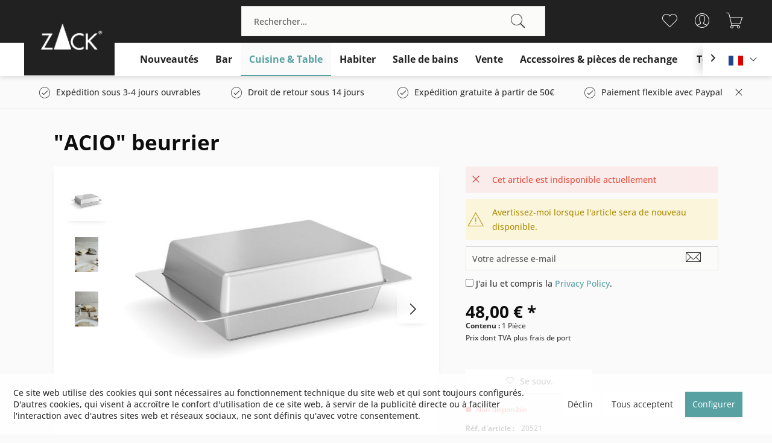

--- FILE ---
content_type: text/html; charset=UTF-8
request_url: https://zack.eu/fr/cuisine-table/table/1432/acio-beurrier
body_size: 133875
content:
<!DOCTYPE html> <html class="no-js" lang="fr-FR" itemscope="itemscope" itemtype="https://schema.org/WebPage"> <head> <meta charset="utf-8"> <meta name="author" content="" /> <meta name="robots" content="index,follow" /> <meta name="revisit-after" content="15 jours" /> <meta name="keywords" content="beurre, boîte, assiette à beurre, assiette, plateau, beurrier, beurrier, boîte à beurre, conservation, réfrigérateur, 250, 250g, plaquette de beurre, morceau de beurre, boîte de service, plateau à beurre, plateau de service, couvercle, carré, poli, beurrier design, petit déjeuner, table, brillant, brillant, acier inoxydable, métal, design" /> <meta name="description" content="Convient pour la conservation au réfrigérateur et pour servir le beurre avec style ; Facile à nettoyer, passe au lave-vaisselle ; Surface de qualité alimentaire" /> <meta property="og:type" content="product" /> <meta property="og:site_name" content="Zack Allemagne" /> <meta property="og:url" content="https://zack.eu/fr/cuisine-table/table/1432/acio-beurrier" /> <meta property="og:title" content="&quot;ACIO&quot; beurrier" /> <meta property="og:description" content=" Convient pour la conservation au réfrigérateur et pour servir le beurre avec style. Facile à nettoyer, passe au lave-vaisselle et présente une surface adaptée aux aliments. " /> <meta property="og:image" content="https://zack.eu/media/image/94/43/be/20521-MAINxeRt7dcOIvoXN.jpg" /> <meta name="twitter:card" content="product" /> <meta name="twitter:site" content="Zack Allemagne" /> <meta name="twitter:title" content="&quot;ACIO&quot; beurrier" /> <meta name="twitter:description" content=" Convient pour la conservation au réfrigérateur et pour servir le beurre avec style. Facile à nettoyer, passe au lave-vaisselle et présente une surface adaptée aux aliments. " /> <meta name="twitter:image" content="https://zack.eu/media/image/94/43/be/20521-MAINxeRt7dcOIvoXN.jpg" /> <meta property="product:brand" content="Zack" /> <meta property="product:price" content="48,00" /> <meta property="product:product_link" content="https://zack.eu/fr/cuisine-table/table/1432/acio-beurrier" /> <meta itemprop="copyrightHolder" content="Zack Allemagne" /> <meta itemprop="copyrightYear" content="2014" /> <meta itemprop="isFamilyFriendly" content="True" /> <meta itemprop="image" content="https://zack.eu/media/image/4b/d3/09/zack-logo-sw-footer.png" /> <meta name="viewport" content="width=device-width, initial-scale=1.0"> <meta name="mobile-web-app-capable" content="yes"> <meta name="apple-mobile-web-app-title" content="Zack-Shop"> <meta name="apple-mobile-web-app-capable" content="yes"> <meta name="apple-mobile-web-app-status-bar-style" content="default"> <link rel="alternate" hreflang="de-DE" href="https://zack.eu/kueche-tisch/tisch/1432/acio-butterdose" /> <link rel="alternate" hreflang="en-GB" href="https://zack.eu/en/kitchen-table/table/1432/acio-butter-dish" /> <link rel="alternate" hreflang="fr-FR" href="https://zack.eu/fr/cuisine-table/table/1432/acio-beurrier" /> <link rel="alternate" hreflang="nl-NL" href="https://zack.eu/nl/keuken-tafel/tafel/1432/acio-botervloot" /> <meta name="designer" content="SAKE Template, © TAB10 / ENOOA s.r.o."> <link rel="apple-touch-icon-precomposed" href="https://zack.eu/media/image/f5/63/50/zack-logo-sw.jpg"> <link rel="shortcut icon" href="https://zack.eu/media/image/f5/63/50/zack-logo-sw.jpg"> <meta name="msapplication-navbutton-color" content="#57A1A2" /> <meta name="application-name" content="Zack Allemagne" /> <meta name="msapplication-starturl" content="https://zack.eu/fr/" /> <meta name="msapplication-window" content="width=1024;height=768" /> <meta name="msapplication-TileImage" content="https://zack.eu/media/image/f5/63/50/zack-logo-sw.jpg"> <meta name="msapplication-TileColor" content="#57A1A2"> <meta name="theme-color" content="#57A1A2" /> <link rel="canonical" href="https://zack.eu/fr/cuisine-table/table/1432/acio-beurrier" /> <title itemprop="name">&quot;ACIO&quot; beurrier | Table | Cuisine & Table | Zack Allemagne</title> <link href="/web/cache/1762422977_f6cf04b5cab4cafa3da761b485b41b29.css" media="all" rel="stylesheet" type="text/css" /> <style> .product--details .content--description .product--features > ul > li { text-indent: -.75em; padding-left: 1.8em; } .results--list .search-result--link.entry--all-results-link { font-weight: bold; color: red; } .results--list .entry--all-results-number { font-weight: bold; color: red; } </style> </head> <body class=" is--ctl-detail is--act-index is--sake is--sake-scroll-nav is--sake-no-border is-display-buybutton " > <div data-paypalUnifiedMetaDataContainer="true" data-paypalUnifiedRestoreOrderNumberUrl="https://zack.eu/fr/widgets/PaypalUnifiedOrderNumber/restoreOrderNumber" class="is--hidden"> </div> <div class="page-wrap"> <noscript class="noscript-main"> <div class="alert is--warning"> <div class="alert--icon"> <i class="icon--element icon--warning"></i> </div> <div class="alert--content"> Pour profiter de toutes les fonctionnalités de Zack&#x20;Allemagne, nous vous conseillons d'activer Javascript dans votre navigateur. </div> </div> </noscript> <div class="language--redirect-container" data-redirectUrl="/fr/widgets/LyShopSelector/redirect" data-sessionUrl="/fr/widgets/LyShopSelector/setSelection" data-controllerName="detail" data-moduleName="" data-modalTitle="Automatic forwarding available" data-modalURL="/fr/widgets/LyShopSelector/getModal"> </div> <header class="header-main"> <div class="logo--offset"> <a class="logo--link" href="https://zack.eu/fr/" title="Zack Allemagne - "> <picture> <source srcset="https://zack.eu/media/image/4b/d3/09/zack-logo-sw-footer.png" media="(min-width: 78.75em)"> <source srcset="https://zack.eu/media/image/4b/d3/09/zack-logo-sw-footer.png" media="(min-width: 64em)"> <source srcset="https://zack.eu/media/image/4b/d3/09/zack-logo-sw-footer.png" media="(min-width: 48em)"> <img srcset="https://zack.eu/media/image/4b/d3/09/zack-logo-sw-footer.png" alt="Zack Allemagne - " /> </picture> </a> </div> <div class="top-bar"> </div> <div class="container header--navigation"> <div class="logo-main block-group" role="banner"> <div class="logo--shop block"> <a class="logo--link" href="https://zack.eu/fr/" title="Zack Allemagne - Retour à l&#039;accueil"> <picture> <source srcset="https://zack.eu/media/image/4b/d3/09/zack-logo-sw-footer.png" media="(min-width: 78.75em)"> <source srcset="https://zack.eu/media/image/4b/d3/09/zack-logo-sw-footer.png" media="(min-width: 64em)"> <source srcset="https://zack.eu/media/image/4b/d3/09/zack-logo-sw-footer.png" media="(min-width: 48em)"> <img srcset="https://zack.eu/media/image/4b/d3/09/zack-logo-sw-footer.png" alt="Zack Allemagne - Retour à l&#039;accueil" /> </picture> </a> </div> </div> <nav class="shop--navigation block-group"> <ul class="navigation--list block-group" role="menubar"> <li class="navigation--entry entry--menu-left" role="menuitem"> <a class="entry--link entry--trigger btn is--icon-left" href="#offcanvas--left" data-offcanvas="true" data-offCanvasSelector=".sidebar-main" aria-label="Menu"> <i class="icon--menu"></i> Menu </a> </li> <li class="navigation--entry entry--search" role="menuitem" data-search="true" aria-haspopup="true" data-minLength="3"> <a class="btn entry--link entry--trigger" href="#show-hide--search" title="Afficher/masquer la recherche" aria-label="Afficher/masquer la recherche"> <i class="icon--search"></i> <span class="search--display">Recherche</span> </a> <form action="/fr/search" method="get" class="main-search--form"> <input type="search" name="sSearch" aria-label="Rechercher…" class="main-search--field" autocomplete="off" autocapitalize="off" placeholder="Rechercher…" maxlength="30" /> <button type="submit" class="main-search--button" aria-label="Recherche"> <i class="icon--search"></i> <span class="main-search--text">Recherche</span> </button> <div class="form--ajax-loader">&nbsp;</div> </form> <div class="main-search--results"></div> </li>  <li class="navigation--entry entry--notepad" role="menuitem"> <a href="https://zack.eu/fr/note" title="Mémo" aria-label="Mémo" class="btn"> <i class="icon--heart"></i> </a> </li> <li class="navigation--entry entry--account with-slt" role="menuitem" data-offcanvas="true" data-offCanvasSelector=".account--dropdown-navigation"> <a href="https://zack.eu/fr/account" title="Mon compte" aria-label="Mon compte" class="btn is--icon-left entry--link account--link"> <i class="icon--account"></i> <span class="account--display"> Mon compte </span> </a> <div class="account--dropdown-navigation"> <div class="navigation--smartphone"> <div class="entry--close-off-canvas"> <a href="#close-account-menu" class="account--close-off-canvas" title="Fermer menu" aria-label="Fermer menu"> Fermer menu <i class="icon--arrow-right"></i> </a> </div> </div> <div class="account--menu is--rounded is--personalized"> <span class="navigation--headline"> Mon compte </span> <div class="account--menu-container"> <ul class="sidebar--navigation navigation--list is--level0 show--active-items"> <li class="navigation--entry"> <span class="navigation--signin"> <a href="https://zack.eu/fr/account#hide-registration" class="blocked--link btn is--primary navigation--signin-btn" data-collapseTarget="#registration" data-action="close"> Se connecter </a> <span class="navigation--register"> ou <a href="https://zack.eu/fr/account#show-registration" class="blocked--link" data-collapseTarget="#registration" data-action="open"> s'inscrire </a> </span> </span> </li> <li class="navigation--entry"> <a href="https://zack.eu/fr/account" title="Mon compte" class="navigation--link"> Mon compte </a> </li> <li class="navigation--entry"> <a href="https://zack.eu/fr/account/profile" title="Profil" class="navigation--link" rel="nofollow"> Profil </a> </li> <li class="navigation--entry"> <a href="https://zack.eu/fr/address/index/sidebar/" title="Adresses" class="navigation--link" rel="nofollow"> Adresses </a> </li> <li class="navigation--entry"> <a href="https://zack.eu/fr/account/payment" title="Changer mode paiement" class="navigation--link" rel="nofollow"> Changer mode paiement </a> </li> <li class="navigation--entry"> <a href="https://zack.eu/fr/account/orders" title="Mes comm." class="navigation--link" rel="nofollow"> Mes comm. </a> </li> <li class="navigation--entry"> <a href="https://zack.eu/fr/note" title="Liste vœux" class="navigation--link" rel="nofollow"> Liste vœux </a> </li> </ul> </div> </div> </div> </li> <li class="navigation--entry entry--cart" role="menuitem"> <a class="btn is--icon-left cart--link" href="https://zack.eu/fr/checkout/cart" title="Panier" aria-label="Panier"> <span class="cart--display"> Panier </span> <span class="badge is--primary is--minimal cart--quantity is--hidden">0</span> <i class="icon--basket"></i> <span class="cart--amount"> 0,00&nbsp;&euro; * </span> </a> <div class="ajax-loader">&nbsp;</div> </li>  </ul> </nav> <div class="container--ajax-cart" data-collapse-cart="true" data-displayMode="offcanvas"></div> </div> </header> <nav class="navigation-main"> <div class="container" data-menu-scroller="true" data-listSelector=".navigation--list.container" data-viewPortSelector=".navigation--list-wrapper"> <div class="navigation--list-wrapper"> <ul class="navigation--list container" role="menubar" itemscope="itemscope" itemtype="https://schema.org/SiteNavigationElement"> <li class="navigation--entry" role="menuitem"><a class="navigation--link" href="https://zack.eu/fr/nouveautes/" title="Nouveautés" aria-label="Nouveautés" itemprop="url"><span itemprop="name">Nouveautés</span></a></li><li class="navigation--entry" role="menuitem"><a class="navigation--link" href="https://zack.eu/fr/bar/" title="Bar" aria-label="Bar" itemprop="url"><span itemprop="name">Bar</span></a></li><li class="navigation--entry is--active" role="menuitem"><a class="navigation--link is--active" href="https://zack.eu/fr/cuisine-table/" title="Cuisine & Table" aria-label="Cuisine & Table" itemprop="url"><span itemprop="name">Cuisine & Table</span></a></li><li class="navigation--entry" role="menuitem"><a class="navigation--link" href="https://zack.eu/fr/habiter/" title="Habiter" aria-label="Habiter" itemprop="url"><span itemprop="name">Habiter</span></a></li><li class="navigation--entry" role="menuitem"><a class="navigation--link" href="https://zack.eu/fr/salle-de-bains/" title="Salle de bains" aria-label="Salle de bains" itemprop="url"><span itemprop="name">Salle de bains</span></a></li><li class="navigation--entry" role="menuitem"><a class="navigation--link" href="https://zack.eu/fr/vente/" title="Vente" aria-label="Vente" itemprop="url"><span itemprop="name">Vente</span></a></li><li class="navigation--entry" role="menuitem"><a class="navigation--link" href="https://zack.eu/fr/accessoires-pieces-de-rechange/" title="Accessoires & pièces de rechange" aria-label="Accessoires & pièces de rechange" itemprop="url"><span itemprop="name">Accessoires & pièces de rechange</span></a></li> <li class="navigation--entry" role="menuitem"> <a class="navigation--link" href="https://catalog.zack-database.eu/fr/telecharger/" title="Télécharger" aria-label="Télécharger" target="_blank" itemprop="url" rel="nofollow noopener"> <span itemprop="name">Télécharger</span> </a> </li> </ul> </div>  <div class="top-bar--language navigation--entry"> <form method="post" class="language--form"> <div class="field--select"> <div class="language--flag fr_FR">Français</div> <div class="select-field"> <select name="__shop" class="language--select" data-auto-submit="true"> <option value="1" > Deutsch </option> <option value="3" > English </option> <option value="4" selected="selected"> Français </option> <option value="5" > Nederlands </option> </select> </div> <input type="hidden" name="__redirect" value="1"> </div> </form> </div>  </div> </nav> <div class="sake-usps"> <div class="container"> <div class="sake-usp-items"> <div class="usp-item"> <i class="icon--check"></i>Expédition sous 3-4 jours ouvrables </div> <div class="usp-item"> <i class="icon--check"></i>Droit de retour sous 14 jours </div> <div class="usp-item"> <i class="icon--check"></i>Expédition gratuite à partir de 50€ </div> <div class="usp-item"> <i class="icon--check"></i>Paiement flexible avec Paypal </div> </div> <a href="#" class="sake-close-usps"> <i class="icon--cross"></i> </a> </div> </div> <section class="content-main container block-group"> <nav class="content--breadcrumb block"> <ul class="breadcrumb--list" role="menu" itemscope itemtype="https://schema.org/BreadcrumbList"> <li role="menuitem" class="breadcrumb--entry" itemprop="itemListElement" itemscope itemtype="https://schema.org/ListItem"> <a class="breadcrumb--link" href="https://zack.eu/fr/cuisine-table/" title="Cuisine &amp; Table" itemprop="item"> <link itemprop="url" href="https://zack.eu/fr/cuisine-table/" /> <span class="breadcrumb--title" itemprop="name">Cuisine & Table</span> </a> <meta itemprop="position" content="0" /> </li> <li role="none" class="breadcrumb--separator"> <i class="icon--arrow-right"></i> </li> <li role="menuitem" class="breadcrumb--entry is--active" itemprop="itemListElement" itemscope itemtype="https://schema.org/ListItem"> <a class="breadcrumb--link" href="https://zack.eu/fr/cuisine-table/table/" title="Table" itemprop="item"> <link itemprop="url" href="https://zack.eu/fr/cuisine-table/table/" /> <span class="breadcrumb--title" itemprop="name">Table</span> </a> <meta itemprop="position" content="1" /> </li> </ul> </nav> <div class="content-main--inner"> <div id='cookie-consent' class='off-canvas is--left block-transition' data-cookie-consent-manager='true' data-cookieTimeout='60'> <div class='cookie-consent--header cookie-consent--close'> Paramètres des cookies <i class="icon--arrow-right"></i> </div> <div class='cookie-consent--description'> Ce site web utilise des cookies qui sont nécessaires au fonctionnement technique du site web et qui sont toujours configurés. D'autres cookies, qui visent à accroître le confort d'utilisation de ce site web, à servir de la publicité directe ou à faciliter l'interaction avec d'autres sites web et réseaux sociaux, ne sont définis qu'avec votre consentement. </div> <div class='cookie-consent--configuration'> <div class='cookie-consent--configuration-header'> <div class='cookie-consent--configuration-header-text'>Configuration</div> </div> <div class='cookie-consent--configuration-main'> <div class='cookie-consent--group'> <input type="hidden" class="cookie-consent--group-name" value="technical" /> <label class="cookie-consent--group-state cookie-consent--state-input cookie-consent--required"> <input type="checkbox" name="technical-state" class="cookie-consent--group-state-input" disabled="disabled" checked="checked"/> <span class="cookie-consent--state-input-element"></span> </label> <div class='cookie-consent--group-title' data-collapse-panel='true' data-contentSiblingSelector=".cookie-consent--group-container"> <div class="cookie-consent--group-title-label cookie-consent--state-label"> Techniquement nécessaire </div> <span class="cookie-consent--group-arrow is-icon--right"> <i class="icon--arrow-right"></i> </span> </div> <div class='cookie-consent--group-container'> <div class='cookie-consent--group-description'> Ces cookies sont nécessaires pour les fonctions de base de la boutique. </div> <div class='cookie-consent--cookies-container'> <div class='cookie-consent--cookie'> <input type="hidden" class="cookie-consent--cookie-name" value="cookieDeclined" /> <label class="cookie-consent--cookie-state cookie-consent--state-input cookie-consent--required"> <input type="checkbox" name="cookieDeclined-state" class="cookie-consent--cookie-state-input" disabled="disabled" checked="checked" /> <span class="cookie-consent--state-input-element"></span> </label> <div class='cookie--label cookie-consent--state-label'> "Rejeter tous les cookies" cookie </div> </div> <div class='cookie-consent--cookie'> <input type="hidden" class="cookie-consent--cookie-name" value="shop" /> <label class="cookie-consent--cookie-state cookie-consent--state-input cookie-consent--required"> <input type="checkbox" name="shop-state" class="cookie-consent--cookie-state-input" disabled="disabled" checked="checked" /> <span class="cookie-consent--state-input-element"></span> </label> <div class='cookie--label cookie-consent--state-label'> Boutique sélectionnée </div> </div> <div class='cookie-consent--cookie'> <input type="hidden" class="cookie-consent--cookie-name" value="currency" /> <label class="cookie-consent--cookie-state cookie-consent--state-input cookie-consent--required"> <input type="checkbox" name="currency-state" class="cookie-consent--cookie-state-input" disabled="disabled" checked="checked" /> <span class="cookie-consent--state-input-element"></span> </label> <div class='cookie--label cookie-consent--state-label'> Change de devises </div> </div> <div class='cookie-consent--cookie'> <input type="hidden" class="cookie-consent--cookie-name" value="allowCookie" /> <label class="cookie-consent--cookie-state cookie-consent--state-input cookie-consent--required"> <input type="checkbox" name="allowCookie-state" class="cookie-consent--cookie-state-input" disabled="disabled" checked="checked" /> <span class="cookie-consent--state-input-element"></span> </label> <div class='cookie--label cookie-consent--state-label'> Cookie "Accepter tous les cookies" </div> </div> <div class='cookie-consent--cookie'> <input type="hidden" class="cookie-consent--cookie-name" value="csrf_token" /> <label class="cookie-consent--cookie-state cookie-consent--state-input cookie-consent--required"> <input type="checkbox" name="csrf_token-state" class="cookie-consent--cookie-state-input" disabled="disabled" checked="checked" /> <span class="cookie-consent--state-input-element"></span> </label> <div class='cookie--label cookie-consent--state-label'> Jeton CSRF </div> </div> <div class='cookie-consent--cookie'> <input type="hidden" class="cookie-consent--cookie-name" value="nocache" /> <label class="cookie-consent--cookie-state cookie-consent--state-input cookie-consent--required"> <input type="checkbox" name="nocache-state" class="cookie-consent--cookie-state-input" disabled="disabled" checked="checked" /> <span class="cookie-consent--state-input-element"></span> </label> <div class='cookie--label cookie-consent--state-label'> Mise en cache personnalisée </div> </div> <div class='cookie-consent--cookie'> <input type="hidden" class="cookie-consent--cookie-name" value="cookiePreferences" /> <label class="cookie-consent--cookie-state cookie-consent--state-input cookie-consent--required"> <input type="checkbox" name="cookiePreferences-state" class="cookie-consent--cookie-state-input" disabled="disabled" checked="checked" /> <span class="cookie-consent--state-input-element"></span> </label> <div class='cookie--label cookie-consent--state-label'> Paramètres des cookies </div> </div> <div class='cookie-consent--cookie'> <input type="hidden" class="cookie-consent--cookie-name" value="paypal-cookies" /> <label class="cookie-consent--cookie-state cookie-consent--state-input cookie-consent--required"> <input type="checkbox" name="paypal-cookies-state" class="cookie-consent--cookie-state-input" disabled="disabled" checked="checked" /> <span class="cookie-consent--state-input-element"></span> </label> <div class='cookie--label cookie-consent--state-label'> PayPal-Zahlungen </div> </div> <div class='cookie-consent--cookie'> <input type="hidden" class="cookie-consent--cookie-name" value="x-cache-context-hash" /> <label class="cookie-consent--cookie-state cookie-consent--state-input cookie-consent--required"> <input type="checkbox" name="x-cache-context-hash-state" class="cookie-consent--cookie-state-input" disabled="disabled" checked="checked" /> <span class="cookie-consent--state-input-element"></span> </label> <div class='cookie--label cookie-consent--state-label'> Prix individuels </div> </div> <div class='cookie-consent--cookie'> <input type="hidden" class="cookie-consent--cookie-name" value="slt" /> <label class="cookie-consent--cookie-state cookie-consent--state-input cookie-consent--required"> <input type="checkbox" name="slt-state" class="cookie-consent--cookie-state-input" disabled="disabled" checked="checked" /> <span class="cookie-consent--state-input-element"></span> </label> <div class='cookie--label cookie-consent--state-label'> Reconnaissance des clients </div> </div> <div class='cookie-consent--cookie'> <input type="hidden" class="cookie-consent--cookie-name" value="session" /> <label class="cookie-consent--cookie-state cookie-consent--state-input cookie-consent--required"> <input type="checkbox" name="session-state" class="cookie-consent--cookie-state-input" disabled="disabled" checked="checked" /> <span class="cookie-consent--state-input-element"></span> </label> <div class='cookie--label cookie-consent--state-label'> Session </div> </div> <div class='cookie-consent--cookie'> <input type="hidden" class="cookie-consent--cookie-name" value="zackShopSelect" /> <label class="cookie-consent--cookie-state cookie-consent--state-input cookie-consent--required"> <input type="checkbox" name="zackShopSelect-state" class="cookie-consent--cookie-state-input" disabled="disabled" checked="checked" /> <span class="cookie-consent--state-input-element"></span> </label> <div class='cookie--label cookie-consent--state-label'> Sélection du pays et de la langue de livraison </div> </div> </div> </div> </div> <div class='cookie-consent--group'> <input type="hidden" class="cookie-consent--group-name" value="comfort" /> <label class="cookie-consent--group-state cookie-consent--state-input"> <input type="checkbox" name="comfort-state" class="cookie-consent--group-state-input"/> <span class="cookie-consent--state-input-element"></span> </label> <div class='cookie-consent--group-title' data-collapse-panel='true' data-contentSiblingSelector=".cookie-consent--group-container"> <div class="cookie-consent--group-title-label cookie-consent--state-label"> Fonctions de confort </div> <span class="cookie-consent--group-arrow is-icon--right"> <i class="icon--arrow-right"></i> </span> </div> <div class='cookie-consent--group-container'> <div class='cookie-consent--group-description'> Ces cookies sont utilisés pour rendre l'expérience d'achat encore plus attrayante, par exemple pour la reconnaissance du visiteur. </div> <div class='cookie-consent--cookies-container'> <div class='cookie-consent--cookie'> <input type="hidden" class="cookie-consent--cookie-name" value="sUniqueID" /> <label class="cookie-consent--cookie-state cookie-consent--state-input"> <input type="checkbox" name="sUniqueID-state" class="cookie-consent--cookie-state-input" /> <span class="cookie-consent--state-input-element"></span> </label> <div class='cookie--label cookie-consent--state-label'> Bloc-notes </div> </div> </div> </div> </div> <div class='cookie-consent--group'> <input type="hidden" class="cookie-consent--group-name" value="statistics" /> <label class="cookie-consent--group-state cookie-consent--state-input"> <input type="checkbox" name="statistics-state" class="cookie-consent--group-state-input"/> <span class="cookie-consent--state-input-element"></span> </label> <div class='cookie-consent--group-title' data-collapse-panel='true' data-contentSiblingSelector=".cookie-consent--group-container"> <div class="cookie-consent--group-title-label cookie-consent--state-label"> Statistiques et suivi </div> <span class="cookie-consent--group-arrow is-icon--right"> <i class="icon--arrow-right"></i> </span> </div> <div class='cookie-consent--group-container'> <div class='cookie-consent--cookies-container'> <div class='cookie-consent--cookie'> <input type="hidden" class="cookie-consent--cookie-name" value="x-ua-device" /> <label class="cookie-consent--cookie-state cookie-consent--state-input"> <input type="checkbox" name="x-ua-device-state" class="cookie-consent--cookie-state-input" /> <span class="cookie-consent--state-input-element"></span> </label> <div class='cookie--label cookie-consent--state-label'> Détection des dispositifs d'extrémité </div> </div> <div class='cookie-consent--cookie'> <input type="hidden" class="cookie-consent--cookie-name" value="partner" /> <label class="cookie-consent--cookie-state cookie-consent--state-input"> <input type="checkbox" name="partner-state" class="cookie-consent--cookie-state-input" /> <span class="cookie-consent--state-input-element"></span> </label> <div class='cookie--label cookie-consent--state-label'> Programme d'affiliation </div> </div> </div> </div> </div> </div> </div> <div class="cookie-consent--save"> <input class="cookie-consent--save-button btn is--primary" type="button" value="Sauvegarder les paramètres" /> </div> </div> <aside class="sidebar-main off-canvas"> <div class="navigation--smartphone"> <ul class="navigation--list "> <li class="navigation--entry entry--close-off-canvas"> <a href="#close-categories-menu" title="Fermer menu" class="navigation--link"> Fermer menu <i class="icon--arrow-right"></i> </a> </li> </ul> <div class="mobile--switches">  <div class="top-bar--language navigation--entry"> <form method="post" class="language--form"> <div class="field--select"> <div class="language--flag fr_FR">Français</div> <div class="select-field"> <select name="__shop" class="language--select" data-auto-submit="true"> <option value="1" > Deutsch </option> <option value="3" > English </option> <option value="4" selected="selected"> Français </option> <option value="5" > Nederlands </option> </select> </div> <input type="hidden" name="__redirect" value="1"> </div> </form> </div>  </div> </div> <div class="sidebar--categories-wrapper" data-subcategory-nav="true" data-mainCategoryId="6" data-categoryId="21" data-fetchUrl="/fr/widgets/listing/getCategory/categoryId/21"> <div class="categories--headline navigation--headline"> Catégories </div> <div class="sidebar--categories-navigation"> <ul class="sidebar--navigation categories--navigation navigation--list is--drop-down is--level0 is--rounded" role="menu"> <li class="navigation--entry" role="menuitem"> <a class="navigation--link" href="https://zack.eu/fr/nouveautes/" data-categoryId="13" data-fetchUrl="/fr/widgets/listing/getCategory/categoryId/13" title="Nouveautés" > Nouveautés </a> </li> <li class="navigation--entry" role="menuitem"> <a class="navigation--link" href="https://zack.eu/fr/bar/" data-categoryId="14" data-fetchUrl="/fr/widgets/listing/getCategory/categoryId/14" title="Bar" > Bar </a> </li> <li class="navigation--entry is--active has--sub-categories has--sub-children" role="menuitem"> <a class="navigation--link is--active has--sub-categories link--go-forward" href="https://zack.eu/fr/cuisine-table/" data-categoryId="15" data-fetchUrl="/fr/widgets/listing/getCategory/categoryId/15" title="Cuisine &amp; Table" > Cuisine & Table <span class="is--icon-right"> <i class="icon--arrow-right"></i> </span> </a> <ul class="sidebar--navigation categories--navigation navigation--list is--level1 is--rounded" role="menu"> <li class="navigation--entry" role="menuitem"> <a class="navigation--link" href="https://zack.eu/fr/cuisine-table/cuisine/" data-categoryId="20" data-fetchUrl="/fr/widgets/listing/getCategory/categoryId/20" title="Cuisine" > Cuisine </a> </li> <li class="navigation--entry is--active" role="menuitem"> <a class="navigation--link is--active" href="https://zack.eu/fr/cuisine-table/table/" data-categoryId="21" data-fetchUrl="/fr/widgets/listing/getCategory/categoryId/21" title="Table" > Table </a> </li> </ul> </li> <li class="navigation--entry has--sub-children" role="menuitem"> <a class="navigation--link link--go-forward" href="https://zack.eu/fr/habiter/" data-categoryId="16" data-fetchUrl="/fr/widgets/listing/getCategory/categoryId/16" title="Habiter" > Habiter <span class="is--icon-right"> <i class="icon--arrow-right"></i> </span> </a> </li> <li class="navigation--entry has--sub-children" role="menuitem"> <a class="navigation--link link--go-forward" href="https://zack.eu/fr/salle-de-bains/" data-categoryId="17" data-fetchUrl="/fr/widgets/listing/getCategory/categoryId/17" title="Salle de bains" > Salle de bains <span class="is--icon-right"> <i class="icon--arrow-right"></i> </span> </a> </li> <li class="navigation--entry" role="menuitem"> <a class="navigation--link" href="https://zack.eu/fr/vente/" data-categoryId="18" data-fetchUrl="/fr/widgets/listing/getCategory/categoryId/18" title="Vente" > Vente </a> </li> <li class="navigation--entry has--sub-children" role="menuitem"> <a class="navigation--link link--go-forward" href="https://zack.eu/fr/accessoires-pieces-de-rechange/" data-categoryId="19" data-fetchUrl="/fr/widgets/listing/getCategory/categoryId/19" title="Accessoires &amp; pièces de rechange" > Accessoires & pièces de rechange <span class="is--icon-right"> <i class="icon--arrow-right"></i> </span> </a> </li> </ul> </div> <div class="shop-sites--container is--rounded"> <div class="shop-sites--headline navigation--headline"> Information </div> <ul class="shop-sites--navigation sidebar--navigation navigation--list is--drop-down is--level0" role="menu"> <li class="navigation--entry" role="menuitem"> <a class="navigation--link" href="https://zack.eu/fr/propos-de-zack" title="A propos de nous" data-categoryId="9" data-fetchUrl="/fr/widgets/listing/getCustomPage/pageId/9" target="_self"> A propos de nous </a> </li> <li class="navigation--entry" role="menuitem"> <a class="navigation--link" href="https://zack.eu/fr/conception" title="Design" data-categoryId="47" data-fetchUrl="/fr/widgets/listing/getCustomPage/pageId/47" target="_self"> Design </a> </li> <li class="navigation--entry" role="menuitem"> <a class="navigation--link" href="https://catalog.zack-database.eu/fr/telecharger/" title="Télécharger" data-categoryId="52" data-fetchUrl="/fr/widgets/listing/getCustomPage/pageId/52" target="_blank" rel="nofollow noopener"> Télécharger </a> </li> <li class="navigation--entry" role="menuitem"> <a class="navigation--link" href="https://zack.eu/fr/marques-de-conformite-et-normes" title="Marques de conformité et normes" data-categoryId="51" data-fetchUrl="/fr/widgets/listing/getCustomPage/pageId/51" > Marques de conformité et normes </a> </li> <li class="navigation--entry" role="menuitem"> <a class="navigation--link" href="https://zack.eu/fr/formulaire-de-contact" title="Contact" data-categoryId="1" data-fetchUrl="/fr/widgets/listing/getCustomPage/pageId/1" target="_self"> Contact </a> </li> <li class="navigation--entry" role="menuitem"> <a class="navigation--link" href="https://zack.eu/fr/impression" title="Impression" data-categoryId="3" data-fetchUrl="/fr/widgets/listing/getCustomPage/pageId/3" > Impression </a> </li> <li class="navigation--entry" role="menuitem"> <a class="navigation--link" href="https://zack.eu/fr/conditions-d-expedition-et-de-paiement" title="Conditions d&#039;expédition et de paiement" data-categoryId="6" data-fetchUrl="/fr/widgets/listing/getCustomPage/pageId/6" > Conditions d'expédition et de paiement </a> </li> <li class="navigation--entry" role="menuitem"> <a class="navigation--link" href="https://zack.eu/fr/droit-de-retrait" title="Droit de retrait" data-categoryId="8" data-fetchUrl="/fr/widgets/listing/getCustomPage/pageId/8" > Droit de retrait </a> </li> <li class="navigation--entry" role="menuitem"> <a class="navigation--link" href="https://zack.eu/fr/conditions-generales" title="Conditions générales" data-categoryId="4" data-fetchUrl="/fr/widgets/listing/getCustomPage/pageId/4" > Conditions générales </a> </li> <li class="navigation--entry" role="menuitem"> <a class="navigation--link" href="https://zack.eu/fr/protection-des-donnees" title="Protection des données" data-categoryId="7" data-fetchUrl="/fr/widgets/listing/getCustomPage/pageId/7" > Protection des données </a> </li> <li class="navigation--entry" role="menuitem"> <a class="navigation--link" href="javascript:openCookieConsentManager()" title="Paramètres des cookies" data-categoryId="46" data-fetchUrl="/fr/widgets/listing/getCustomPage/pageId/46" > Paramètres des cookies </a> </li> </ul> </div> </div> </aside> <div class="content--wrapper"> <div class="content product--details" itemscope itemtype="https://schema.org/Product" data-ajax-wishlist="true" data-compare-ajax="true" data-ajax-variants-container="true"> <header class="product--header"> <div class="product--info"> <div class="product--title-container"> <h1 class="product--title" itemprop="name"> &quot;ACIO&quot; beurrier </h1> <div class="product--badges"> </div> </div> <meta itemprop="image" content="https://zack.eu/media/image/d4/93/ed/20521-PT06-1.jpg"/> <meta itemprop="image" content="https://zack.eu/media/image/04/04/2d/20521-PT06-2.jpg"/> <meta itemprop="gtin13" content="4034398205217"/> </div> </header> <div class="product--detail-upper block-group"> <div class="product--image-container image-slider" data-image-slider="true" data-image-gallery="true" data-maxZoom="0" data-thumbnails=".image--thumbnails" > <div class="image--thumbnails image-slider--thumbnails"> <div class="image-slider--thumbnails-slide"> <a href="https://zack.eu/media/image/94/43/be/20521-MAINxeRt7dcOIvoXN.jpg" title="Aperçu: &quot;ACIO&quot; beurrier" class="thumbnail--link is--active"> <img srcset="https://zack.eu/media/image/e5/1b/bf/20521-MAINxeRt7dcOIvoXN_200x200.jpg, https://zack.eu/media/image/e4/7a/e0/20521-MAINxeRt7dcOIvoXN_200x200@2x.jpg 2x" alt="Aperçu: &quot;ACIO&quot; beurrier" title="Aperçu: &quot;ACIO&quot; beurrier" class="thumbnail--image" /> </a> <a href="https://zack.eu/media/image/d4/93/ed/20521-PT06-1.jpg" title="Aperçu: &quot;ACIO&quot; beurrier" class="thumbnail--link"> <img srcset="https://zack.eu/media/image/bb/9c/fc/20521-PT06-1_200x200.jpg, https://zack.eu/media/image/4a/d9/d3/20521-PT06-1_200x200@2x.jpg 2x" alt="Aperçu: &quot;ACIO&quot; beurrier" title="Aperçu: &quot;ACIO&quot; beurrier" class="thumbnail--image" /> </a> <a href="https://zack.eu/media/image/04/04/2d/20521-PT06-2.jpg" title="Aperçu: &quot;ACIO&quot; beurrier" class="thumbnail--link"> <img srcset="https://zack.eu/media/image/7d/4e/91/20521-PT06-2_200x200.jpg, https://zack.eu/media/image/d0/70/a2/20521-PT06-2_200x200@2x.jpg 2x" alt="Aperçu: &quot;ACIO&quot; beurrier" title="Aperçu: &quot;ACIO&quot; beurrier" class="thumbnail--image" /> </a> </div> </div> <div class="image-slider--container"> <div class="image-slider--slide"> <div class="image--box image-slider--item"> <span class="image--element" data-img-large="https://zack.eu/media/image/9e/11/55/20521-MAINxeRt7dcOIvoXN_1280x1280.jpg" data-img-small="https://zack.eu/media/image/e5/1b/bf/20521-MAINxeRt7dcOIvoXN_200x200.jpg" data-img-original="https://zack.eu/media/image/94/43/be/20521-MAINxeRt7dcOIvoXN.jpg" data-alt="&quot;ACIO&quot; beurrier"> <span class="image--media"> <img srcset="https://zack.eu/media/image/cf/5a/5a/20521-MAINxeRt7dcOIvoXN_600x600.jpg, https://zack.eu/media/image/56/cc/b4/20521-MAINxeRt7dcOIvoXN_600x600@2x.jpg 2x" src="https://zack.eu/media/image/cf/5a/5a/20521-MAINxeRt7dcOIvoXN_600x600.jpg" alt="&quot;ACIO&quot; beurrier" itemprop="image" /> </span> </span> </div> <div class="image--box image-slider--item"> <span class="image--element" data-img-large="https://zack.eu/media/image/51/55/74/20521-PT06-1_1280x1280.jpg" data-img-small="https://zack.eu/media/image/bb/9c/fc/20521-PT06-1_200x200.jpg" data-img-original="https://zack.eu/media/image/d4/93/ed/20521-PT06-1.jpg" data-alt="&quot;ACIO&quot; beurrier"> <span class="image--media"> <img srcset="https://zack.eu/media/image/dd/4e/aa/20521-PT06-1_600x600.jpg, https://zack.eu/media/image/ca/5e/64/20521-PT06-1_600x600@2x.jpg 2x" alt="&quot;ACIO&quot; beurrier" itemprop="image" /> </span> </span> </div> <div class="image--box image-slider--item"> <span class="image--element" data-img-large="https://zack.eu/media/image/4f/24/5c/20521-PT06-2_1280x1280.jpg" data-img-small="https://zack.eu/media/image/7d/4e/91/20521-PT06-2_200x200.jpg" data-img-original="https://zack.eu/media/image/04/04/2d/20521-PT06-2.jpg" data-alt="&quot;ACIO&quot; beurrier"> <span class="image--media"> <img srcset="https://zack.eu/media/image/9c/5a/f4/20521-PT06-2_600x600.jpg, https://zack.eu/media/image/d5/32/42/20521-PT06-2_600x600@2x.jpg 2x" alt="&quot;ACIO&quot; beurrier" itemprop="image" /> </span> </span> </div> </div> </div> <div class="image--dots image-slider--dots panel--dot-nav"> <a href="#" class="dot--link">&nbsp;</a> <a href="#" class="dot--link">&nbsp;</a> <a href="#" class="dot--link">&nbsp;</a> </div> <div class="social-justshare"> <div class="sj-trigger"> <button class="btn"> <div class="btn-inner"> <i class="icon--forward"></i> Teilen </div> </button> </div> <div class="sj-links"> <a class="bookmark" href="http://www.facebook.com/sharer/sharer.php?u=https://zack.eu/fr/cuisine-table/table/1432/acio-beurrier&title="ACIO" beurrier" rel="nofollow" target="_blank"> <i class="icon--facebook"></i> </a> <a class="bookmark" data-text=""ACIO" beurrier" href="https://twitter.com/share?https://zack.eu/fr/cuisine-table/table/1432/acio-beurrier" rel="nofollow" target="_blank"> <i class="icon--twitter"></i> </a> <a class="bookmark" href="https://plusone.google.com/_/+1/confirm?hl=de&url=https://zack.eu/fr/cuisine-table/table/1432/acio-beurrier" rel="nofollow" target="_blank"> <i class="icon--googleplus"></i> </a> <a class="bookmark" href="javascript:pinIt();"> <i class="icon--pinterest"></i> </a> <script>
function pinIt(){
var e = document.createElement('script');
e.setAttribute('type','text/javascript');
e.setAttribute('charset','UTF-8');
e.setAttribute('src','https://assets.pinterest.com/js/pinmarklet.js?r='+Math.random()*99999999);
document.body.appendChild(e);
}
</script> <a class="bookmark" href="mailto:?subject="ACIO" beurrier&body=https://zack.eu/fr/cuisine-table/table/1432/acio-beurrier" rel="nofollow" target="_blank"> <i class="icon--mail"></i> </a> </div> </div> </div> <div class="product--buybox block"> <div class="is--hidden" itemprop="brand" itemtype="https://schema.org/Brand" itemscope> <meta itemprop="name" content="Zack" /> </div> <meta itemprop="weight" content="0.307 kg"/> <div class="alert is--error is--rounded"> <div class="alert--icon"> <i class="icon--element icon--cross"></i> </div> <div class="alert--content"> Cet article est indisponible actuellement </div> </div> <div class="product--notification"> <input type="hidden" value="1" name="notifyHideBasket" id="notifyHideBasket" /> <div class="alert is--warning is--rounded"> <div class="alert--icon"> <i class="icon--element icon--warning"></i> </div> <div class="alert--content"> Avertissez-moi lorsque l'article sera de nouveau disponible. </div> </div> <form method="post" action="https://zack.eu/fr/cuisine-table/table/1432/acio-beurrier?action=notify&amp;number=20521" class="notification--form block-group"> <input type="hidden" name="notifyOrdernumber" value="20521" /> <input name="sNotificationEmail" type="email" class="notification--field block" placeholder="Votre adresse e-mail" /> <button type="submit" class="notification--button btn is--center block"> <i class="icon--mail"></i> </button> <div class="is--align-center notification--captcha"> </div> <p class="privacy-information block-group"> <input name="privacy-checkbox" type="checkbox" id="privacy-checkbox" required="required" aria-label="J&#039;ai lu et compris la Privacy Policy ." aria-required="true" value="1" class="is--required" /> <label for="privacy-checkbox"> J'ai lu et compris la <a title="Privacy Policy" href="https://zack.eu/fr/protection-des-donnees" target="_blank">Privacy Policy</a>. </label> </p> </form> </div> <div itemprop="offers" itemscope itemtype="https://schema.org/Offer" class="buybox--inner"> <meta itemprop="priceCurrency" content="EUR"/> <span itemprop="priceSpecification" itemscope itemtype="https://schema.org/PriceSpecification"> <meta itemprop="valueAddedTaxIncluded" content="true"/> </span> <meta itemprop="url" content="https://zack.eu/fr/cuisine-table/table/1432/acio-beurrier"/> <div class="product--price price--default"> <span class="price--content content--default"> <meta itemprop="price" content="48.00"> 48,00&nbsp;&euro; * </span> </div> <div class='product--price price--unit'> <span class="price--label label--purchase-unit"> Contenu : </span> 1 Pièce </div> <p class="product--tax" data-content="" data-modalbox="true" data-targetSelector="a" data-mode="ajax"> Prix dont TVA <a title="shipping costs" href="https://zack.eu/fr/custom/index/sCustom/28" style="text-decoration:underline"> plus frais de port</a> </p> <span itemprop="sku" content="20521"></span> <span itemprop="url" content="https://zack.eu/fr/cuisine-table/table/1432/acio-beurrier?c=21"></span> <span itemprop="availability" href="http://schema.org/LimitedAvailability"></span> <div class="product--configurator"> </div> <form name="sAddToBasket" method="post" action="https://zack.eu/fr/checkout/addArticle" class="buybox--form" data-add-article="true" data-eventName="submit" data-showModal="false" data-addArticleUrl="https://zack.eu/fr/checkout/ajaxAddArticleCart"> <input type="hidden" name="sActionIdentifier" value=""/> <input type="hidden" name="sAddAccessories" id="sAddAccessories" value=""/> <input type="hidden" name="sAdd" value="20521"/> </form> <nav class="product--actions"> <form action="https://zack.eu/fr/note/add/ordernumber/20521" method="post" class="action--form"> <button type="submit" class="action--link link--notepad" title="Sur le mémo" data-ajaxUrl="https://zack.eu/fr/note/ajaxAdd/ordernumber/20521" data-text="Sauveg."> <i class="icon--heart"></i> <span class="action--text">Se souv.</span> </button> </form> </nav> </div> <div class="product--delivery"> <link itemprop="availability" href="https://schema.org/LimitedAvailability" /> <p class="delivery--information"> <span class="delivery--text delivery--text-not-available"> <i class="delivery--status-icon delivery--status-not-available"></i> Non disponible </span> </p> </div> <ul class="product--base-info list--unstyled"> <li class="base-info--entry entry--sku"> <strong class="entry--label"> Réf. d'article : </strong> <meta itemprop="productID" content="1438"/> <span class="entry--content" itemprop="sku"> 20521 </span> </li> </ul> </div> </div> <div class="tab-menu--product"> <div class="tab--navigation"> <a href="#" class="tab--link" title="Description" data-tabName="description">Description</a> </div> <div class="tab--container-list"> <div class="tab--container"> <div class="tab--header"> <a href="#" class="tab--title" title="Description">Description</a> </div> <div class="tab--preview"> Convient pour la conservation au réfrigérateur et pour servir le beurre avec style. Facile à...<a href="#" class="tab--link" title="plus">plus</a> </div> <div class="tab--content"> <div class="buttons--off-canvas"> <a href="#" title="Fermer menu" class="close--off-canvas"> <i class="icon--arrow-left"></i> Fermer menu </a> </div> <div class="content--description"> <div class="content--title"> Informations sur le produit &quot;ACIO&quot; beurrier </div> <div class="product--description" itemprop="description"> <p>Convient pour la conservation au réfrigérateur et pour servir le beurre avec style. Facile à nettoyer, passe au lave-vaisselle et présente une surface adaptée aux aliments.</p> </div> <div class="features-container content--wrapper"> <div class="content--title"> Highlights </div> <div class="product--features" itemprop="features"> <ul> <li>18/10 acier inoxydable, brossé mat</li> </ul> </div> </div> <div class="properties-container content--wrapper"> <div class="content--title"> Spécification du produit </div> <div class="product--properties panel has--border"> <table class="product--properties-table"> <tr class="product--properties-row"> <td class="product--properties-label is--bold">Matériau:</td> <td class="product--properties-value">Acier inoxydable 18/10</td> </tr> <tr class="product--properties-row"> <td class="product--properties-label is--bold">Surface:</td> <td class="product--properties-value">mat brossé</td> </tr> <tr class="product--properties-row"> <td class="product--properties-label is--bold">Poids:</td> <td class="product--properties-value">0,307kg</td> </tr> <tr class="product--properties-row"> <td class="product--properties-label is--bold">Profondeur:</td> <td class="product--properties-value">10,4 cm</td> </tr> <tr class="product--properties-row"> <td class="product--properties-label is--bold">Largeur:</td> <td class="product--properties-value">16 cm</td> </tr> <tr class="product--properties-row"> <td class="product--properties-label is--bold">Hauteur:</td> <td class="product--properties-value">4,8 cm</td> </tr> </table> </div> </div> </div> </div> </div> </div> </div> <div class="tab-menu--cross-selling"> <div class="tab--navigation"> <a href="#content--similar-products" title="Prod. similaires" class="tab--link">Prod. similaires</a> <a href="#content--also-bought" title="Les clients ont aussi acheté" class="tab--link">Les clients ont aussi acheté</a> <a href="#content--customer-viewed" title="Les clients ont aussi regardé" class="tab--link">Les clients ont aussi regardé</a> </div> <div class="tab--container-list"> <div class="tab--container" data-tab-id="similar"> <div class="tab--header"> <a href="#" class="tab--title" title="Prod. similaires">Prod. similaires</a> </div> <div class="tab--content content--similar"> <div class="similar--content"> <div class="product-slider " data-initOnEvent="onShowContent-similar" data-product-slider="true"> <div class="product-slider--container"> <div class="product-slider--item"> <div class="product--box box--slider" data-page-index="" data-ordernumber="20209" > <div class="box--content is--rounded"> <div class="product--badges"> </div> <div class="product--info"> <a href="https://zack.eu/fr/cuisine-table/cuisine/7/segos-cafetiere/theierea-piston" title="&quot;SEGOS&quot; cafetière / théièreà piston" class="product--image" > <span class="image--element"> <span class="image--media"> <img srcset="https://zack.eu/media/image/b0/af/e8/20209-MAIN_200x200.jpg, https://zack.eu/media/image/ae/b2/2f/20209-MAIN_200x200@2x.jpg 2x" alt="&quot;SEGOS&quot; cafetière / théièreà piston" data-extension="jpg" title="&quot;SEGOS&quot; cafetière / théièreà piston" /> </span> </span> </a> <a href="https://zack.eu/fr/cuisine-table/cuisine/7/segos-cafetiere/theierea-piston" class="product--title" title="&quot;SEGOS&quot; cafetière / théièreà piston"> &quot;SEGOS&quot; cafetière / théièreà piston </a> <div class="product--price-info"> <div class="product--price"> <span class="price--default is--nowrap"> 56,00&nbsp;&euro; * </span> </div> </div> </div> </div> </div> </div> <div class="product-slider--item"> <div class="product--box box--slider" data-page-index="" data-ordernumber="20213" > <div class="box--content is--rounded"> <div class="product--badges"> </div> <div class="product--info"> <a href="https://zack.eu/fr/cuisine-table/cuisine/8/curo-support-pour-capsules" title="&quot;CURO&quot; support pour capsules" class="product--image" > <span class="image--element"> <span class="image--media"> <img srcset="https://zack.eu/media/image/ce/c5/7a/20213-MAIN_200x200.jpg, https://zack.eu/media/image/16/ce/06/20213-MAIN_200x200@2x.jpg 2x" alt="&quot;CURO&quot; support pour capsules" data-extension="jpg" title="&quot;CURO&quot; support pour capsules" /> </span> </span> </a> <a href="https://zack.eu/fr/cuisine-table/cuisine/8/curo-support-pour-capsules" class="product--title" title="&quot;CURO&quot; support pour capsules"> &quot;CURO&quot; support pour capsules </a> <div class="product--price-info"> <div class="product--price"> <span class="price--default is--nowrap"> 74,00&nbsp;&euro; * </span> </div> </div> </div> </div> </div> </div> <div class="product-slider--item"> <div class="product--box box--slider" data-page-index="" data-ordernumber="20216" > <div class="box--content is--rounded"> <div class="product--badges"> </div> <div class="product--info"> <a href="https://zack.eu/fr/bar/9/opeso-mortier-avec-pilon" title="&quot;OPESO&quot; mortier avec pilon" class="product--image" > <span class="image--element"> <span class="image--media"> <img srcset="https://zack.eu/media/image/34/e4/d9/20216-MAIN_200x200.jpg, https://zack.eu/media/image/f8/df/39/20216-MAIN_200x200@2x.jpg 2x" alt="&quot;OPESO&quot; mortier avec pilon" data-extension="jpg" title="&quot;OPESO&quot; mortier avec pilon" /> </span> </span> </a> <a href="https://zack.eu/fr/bar/9/opeso-mortier-avec-pilon" class="product--title" title="&quot;OPESO&quot; mortier avec pilon"> &quot;OPESO&quot; mortier avec pilon </a> <div class="product--price-info"> <div class="product--price"> <span class="price--default is--nowrap"> 46,00&nbsp;&euro; * </span> </div> </div> </div> </div> </div> </div> <div class="product-slider--item"> <div class="product--box box--slider" data-page-index="" data-ordernumber="20226" > <div class="box--content is--rounded"> <div class="product--badges"> </div> <div class="product--info"> <a href="https://zack.eu/fr/cuisine-table/table/10/tweo-bol" title="&quot;TWEO&quot; bol" class="product--image" > <span class="image--element"> <span class="image--media"> <img srcset="https://zack.eu/media/image/af/38/a2/20226-MAIN_200x200.jpg, https://zack.eu/media/image/7e/a7/c3/20226-MAIN_200x200@2x.jpg 2x" alt="&quot;TWEO&quot; bol" data-extension="jpg" title="&quot;TWEO&quot; bol" /> </span> </span> </a> <a href="https://zack.eu/fr/cuisine-table/table/10/tweo-bol" class="product--title" title="&quot;TWEO&quot; bol"> &quot;TWEO&quot; bol </a> <div class="product--price-info"> <div class="product--price"> <span class="price--default is--nowrap"> 69,00&nbsp;&euro; * </span> </div> </div> </div> </div> </div> </div> <div class="product-slider--item"> <div class="product--box box--slider" data-page-index="" data-ordernumber="20227" > <div class="box--content is--rounded"> <div class="product--badges"> </div> <div class="product--info"> <a href="https://zack.eu/fr/cuisine-table/table/11/tweo-bol-de-decoration-grande" title="&quot;TWEO&quot; bol de décoration, grande" class="product--image" > <span class="image--element"> <span class="image--media"> <img srcset="https://zack.eu/media/image/a2/65/2f/20227-MAIN_200x200.jpg, https://zack.eu/media/image/5b/af/fe/20227-MAIN_200x200@2x.jpg 2x" alt="&quot;TWEO&quot; bol de décoration, grande" data-extension="jpg" title="&quot;TWEO&quot; bol de décoration, grande" /> </span> </span> </a> <a href="https://zack.eu/fr/cuisine-table/table/11/tweo-bol-de-decoration-grande" class="product--title" title="&quot;TWEO&quot; bol de décoration, grande"> &quot;TWEO&quot; bol de décoration, grande </a> <div class="product--price-info"> <div class="product--price"> <span class="price--default is--nowrap"> 47,00&nbsp;&euro; * </span> </div> </div> </div> </div> </div> </div> </div> </div> </div> </div> </div> <div class="tab--container" data-tab-id="alsobought"> <div class="tab--header"> <a href="#" class="tab--title" title="Les clients ont aussi acheté">Les clients ont aussi acheté</a> </div> <div class="tab--content content--also-bought"> <div class="bought--content"> <div class="product-slider " data-initOnEvent="onShowContent-alsobought" data-product-slider="true"> <div class="product-slider--container"> <div class="product-slider--item"> <div class="product--box box--slider" data-page-index="" data-ordernumber="20758" > <div class="box--content is--rounded"> <div class="product--badges"> </div> <div class="product--info"> <a href="https://zack.eu/fr/cuisine-table/cuisine/1548/salo-coquetier-set/2-m" title="&quot;SALO&quot; coquetier set/2, M" class="product--image" > <span class="image--element"> <span class="image--media"> <img srcset="https://zack.eu/media/image/a1/d0/b7/20758-PT01-1LGszAK3277po2_200x200.jpg, https://zack.eu/media/image/fd/9c/a5/20758-PT01-1LGszAK3277po2_200x200@2x.jpg 2x" alt="&quot;SALO&quot; coquetier set/2, M" data-extension="jpg" title="&quot;SALO&quot; coquetier set/2, M" /> </span> </span> </a> <a href="https://zack.eu/fr/cuisine-table/cuisine/1548/salo-coquetier-set/2-m" class="product--title" title="&quot;SALO&quot; coquetier set/2, M"> &quot;SALO&quot; coquetier set/2, M </a> <div class="product--price-info"> <div class="product--price"> <span class="price--default is--nowrap"> 30,00&nbsp;&euro; * </span> </div> </div> </div> </div> </div> </div> <div class="product-slider--item"> <div class="product--box box--slider" data-page-index="" data-ordernumber="940255B" > <div class="box--content is--rounded"> <div class="product--badges"> </div> <div class="product--info"> <a href="https://zack.eu/fr/accessoires-pieces-de-rechange/accessories/613/tete-de-brosse-de-toilette-de-rechange-a" title="Tête de brosse de toilette de rechange A" class="product--image" > <span class="image--element"> <span class="image--media"> <img srcset="https://zack.eu/media/image/a5/6a/a1/940255B_200x200.jpg, https://zack.eu/media/image/0b/84/69/940255B_200x200@2x.jpg 2x" alt="Tête de brosse de toilette de rechange A" data-extension="jpg" title="Tête de brosse de toilette de rechange A" /> </span> </span> </a> <a href="https://zack.eu/fr/accessoires-pieces-de-rechange/accessories/613/tete-de-brosse-de-toilette-de-rechange-a" class="product--title" title="Tête de brosse de toilette de rechange A"> Tête de brosse de toilette de rechange A </a> <div class="product--price-info"> <div class="product--price"> <span class="price--default is--nowrap"> 14,00&nbsp;&euro; * </span> </div> </div> </div> </div> </div> </div> <div class="product-slider--item"> <div class="product--box box--slider" data-page-index="" data-ordernumber="40082" > <div class="box--content is--rounded"> <div class="product--badges"> </div> <div class="product--info"> <a href="https://zack.eu/fr/salle-de-bains/accessoires-de-salle-de-bains-acier-inoxydable-brillant/180/jaz-raclette-salle-de-bains-tres-brillant" title="&quot;JAZ&quot; raclette salle de bains, très brillant" class="product--image" > <span class="image--element"> <span class="image--media"> <img srcset="https://zack.eu/media/image/a4/a9/71/40082-MAIN_200x200.jpg, https://zack.eu/media/image/70/12/ce/40082-MAIN_200x200@2x.jpg 2x" alt="&quot;JAZ&quot; raclette salle de bains, très brillant" data-extension="jpg" title="&quot;JAZ&quot; raclette salle de bains, très brillant" /> </span> </span> </a> <a href="https://zack.eu/fr/salle-de-bains/accessoires-de-salle-de-bains-acier-inoxydable-brillant/180/jaz-raclette-salle-de-bains-tres-brillant" class="product--title" title="&quot;JAZ&quot; raclette salle de bains, très brillant"> &quot;JAZ&quot; raclette salle de bains, très brillant </a> <div class="product--price-info"> <div class="product--price"> <span class="price--default is--nowrap"> 59,00&nbsp;&euro; * </span> </div> </div> </div> </div> </div> </div> <div class="product-slider--item"> <div class="product--box box--slider" data-page-index="" data-ordernumber="22189" > <div class="box--content is--rounded"> <div class="product--badges"> </div> <div class="product--info"> <a href="https://zack.eu/fr/habiter/decoration/93/flowas-arrosoir" title="&quot;FLOWAS&quot; arrosoir" class="product--image" > <span class="image--element"> <span class="image--media"> <img srcset="https://zack.eu/media/image/c7/49/f5/22189-MAIN_200x200.jpg, https://zack.eu/media/image/d8/65/10/22189-MAIN_200x200@2x.jpg 2x" alt="&quot;FLOWAS&quot; arrosoir" data-extension="jpg" title="&quot;FLOWAS&quot; arrosoir" /> </span> </span> </a> <a href="https://zack.eu/fr/habiter/decoration/93/flowas-arrosoir" class="product--title" title="&quot;FLOWAS&quot; arrosoir"> &quot;FLOWAS&quot; arrosoir </a> <div class="product--price-info"> <div class="product--price"> <span class="price--default is--nowrap"> 94,00&nbsp;&euro; * </span> </div> </div> </div> </div> </div> </div> <div class="product-slider--item"> <div class="product--box box--slider" data-page-index="" data-ordernumber="20919" > <div class="box--content is--rounded"> <div class="product--badges"> </div> <div class="product--info"> <a href="https://zack.eu/fr/cuisine-table/cuisine/81/mavos-brosse-pourvaisselle" title="&quot;MAVOS&quot; brosse pourvaisselle" class="product--image" > <span class="image--element"> <span class="image--media"> <img srcset="https://zack.eu/media/image/0c/5d/16/20919-MAINcmYcnQvAFttkA_200x200.jpg, https://zack.eu/media/image/2a/0c/b0/20919-MAINcmYcnQvAFttkA_200x200@2x.jpg 2x" alt="&quot;MAVOS&quot; brosse pourvaisselle" data-extension="jpg" title="&quot;MAVOS&quot; brosse pourvaisselle" /> </span> </span> </a> <a href="https://zack.eu/fr/cuisine-table/cuisine/81/mavos-brosse-pourvaisselle" class="product--title" title="&quot;MAVOS&quot; brosse pourvaisselle"> &quot;MAVOS&quot; brosse pourvaisselle </a> <div class="product--price-info"> <div class="product--price"> <span class="price--default is--nowrap"> 12,00&nbsp;&euro; * </span> </div> </div> </div> </div> </div> </div> <div class="product-slider--item"> <div class="product--box box--slider" data-page-index="" data-ordernumber="20705" > <div class="box--content is--rounded"> <div class="product--badges"> </div> <div class="product--info"> <a href="https://zack.eu/fr/cuisine-table/cuisine/50/cuna-porte-rouleau-cuisine" title="&quot;CUNA&quot; porte-rouleau cuisine" class="product--image" > <span class="image--element"> <span class="image--media"> <img srcset="https://zack.eu/media/image/14/3e/ed/20705-MAIN_200x200.jpg, https://zack.eu/media/image/d6/af/8d/20705-MAIN_200x200@2x.jpg 2x" alt="&quot;CUNA&quot; porte-rouleau cuisine" data-extension="jpg" title="&quot;CUNA&quot; porte-rouleau cuisine" /> </span> </span> </a> <a href="https://zack.eu/fr/cuisine-table/cuisine/50/cuna-porte-rouleau-cuisine" class="product--title" title="&quot;CUNA&quot; porte-rouleau cuisine"> &quot;CUNA&quot; porte-rouleau cuisine </a> <div class="product--price-info"> <div class="product--price"> <span class="price--default is--nowrap"> 46,00&nbsp;&euro; * </span> </div> </div> </div> </div> </div> </div> </div> </div> </div> </div> </div> <div class="tab--container" data-tab-id="alsoviewed"> <div class="tab--header"> <a href="#" class="tab--title" title="Les clients ont aussi regardé">Les clients ont aussi regardé</a> </div> <div class="tab--content content--also-viewed"> <div class="viewed--content"> <div class="product-slider " data-initOnEvent="onShowContent-alsoviewed" data-product-slider="true"> <div class="product-slider--container"> <div class="product-slider--item"> <div class="product--box box--slider" data-page-index="" data-ordernumber="20144" > <div class="box--content is--rounded"> <div class="product--badges"> </div> <div class="product--info"> <a href="https://zack.eu/fr/cuisine-table/table/2/bevo-beurrier" title="&quot;BEVO&quot; beurrier" class="product--image" > <span class="image--element"> <span class="image--media"> <img srcset="https://zack.eu/media/image/2f/bc/35/20144-MAIN_200x200.jpg, https://zack.eu/media/image/12/fd/c2/20144-MAIN_200x200@2x.jpg 2x" alt="&quot;BEVO&quot; beurrier" data-extension="jpg" title="&quot;BEVO&quot; beurrier" /> </span> </span> </a> <a href="https://zack.eu/fr/cuisine-table/table/2/bevo-beurrier" class="product--title" title="&quot;BEVO&quot; beurrier"> &quot;BEVO&quot; beurrier </a> <div class="product--price-info"> <div class="product--price"> <span class="price--default is--nowrap"> 48,00&nbsp;&euro; * </span> </div> </div> </div> </div> </div> </div> <div class="product-slider--item"> <div class="product--box box--slider" data-page-index="" data-ordernumber="20520" > <div class="box--content is--rounded"> <div class="product--badges"> </div> <div class="product--info"> <a href="https://zack.eu/fr/cuisine-table/table/1394/acio-distributeur-d-edulcorants" title="&quot;ACIO&quot; distributeur d&#039;édulcorants" class="product--image" > <span class="image--element"> <span class="image--media"> <img srcset="https://zack.eu/media/image/39/df/eb/20520-MAINrSja0reY4spAL_200x200.jpg, https://zack.eu/media/image/ec/aa/4d/20520-MAINrSja0reY4spAL_200x200@2x.jpg 2x" alt="&quot;ACIO&quot; distributeur d&#039;édulcorants" data-extension="jpg" title="&quot;ACIO&quot; distributeur d&#039;édulcorants" /> </span> </span> </a> <a href="https://zack.eu/fr/cuisine-table/table/1394/acio-distributeur-d-edulcorants" class="product--title" title="&quot;ACIO&quot; distributeur d&#039;édulcorants"> &quot;ACIO&quot; distributeur d&#039;édulcorants </a> <div class="product--price-info"> <div class="product--price"> <span class="price--default is--nowrap"> 39,00&nbsp;&euro; * </span> </div> </div> </div> </div> </div> </div> <div class="product-slider--item"> <div class="product--box box--slider" data-page-index="" data-ordernumber="30632" > <div class="box--content is--rounded"> <div class="product--badges"> </div> <div class="product--info"> <a href="https://zack.eu/fr/cuisine-table/table/102/patore-etagere" title="&quot;PATORE&quot; Étagère" class="product--image" > <span class="image--element"> <span class="image--media"> <img srcset="https://zack.eu/media/image/3a/71/6c/30632-MAIN_200x200.jpg, https://zack.eu/media/image/c0/81/a5/30632-MAIN_200x200@2x.jpg 2x" alt="&quot;PATORE&quot; Étagère" data-extension="jpg" title="&quot;PATORE&quot; Étagère" /> </span> </span> </a> <a href="https://zack.eu/fr/cuisine-table/table/102/patore-etagere" class="product--title" title="&quot;PATORE&quot; Étagère"> &quot;PATORE&quot; Étagère </a> <div class="product--price-info"> <div class="product--price"> <span class="price--default is--nowrap"> 89,00&nbsp;&euro; * </span> </div> </div> </div> </div> </div> </div> <div class="product-slider--item"> <div class="product--box box--slider" data-page-index="" data-ordernumber="20992" > <div class="box--content is--rounded"> <div class="product--badges"> </div> <div class="product--info"> <a href="https://zack.eu/fr/cuisine-table/cuisine/86/elios-porte-rouleau-cuisine" title="&quot;ELIOS&quot; porte-rouleau cuisine" class="product--image" > <span class="image--element"> <span class="image--media"> <img srcset="https://zack.eu/media/image/d8/07/13/20992-MAIN_200x200.jpg, https://zack.eu/media/image/d4/c7/54/20992-MAIN_200x200@2x.jpg 2x" alt="&quot;ELIOS&quot; porte-rouleau cuisine" data-extension="jpg" title="&quot;ELIOS&quot; porte-rouleau cuisine" /> </span> </span> </a> <a href="https://zack.eu/fr/cuisine-table/cuisine/86/elios-porte-rouleau-cuisine" class="product--title" title="&quot;ELIOS&quot; porte-rouleau cuisine"> &quot;ELIOS&quot; porte-rouleau cuisine </a> <div class="product--price-info"> <div class="product--price"> <span class="price--default is--nowrap"> 69,00&nbsp;&euro; * </span> </div> </div> </div> </div> </div> </div> <div class="product-slider--item"> <div class="product--box box--slider" data-page-index="" data-ordernumber="20879" > <div class="box--content is--rounded"> <div class="product--badges"> </div> <div class="product--info"> <a href="https://zack.eu/fr/cuisine-table/cuisine/79/bevo-sucrier-verseur" title="&quot;BEVO&quot; sucrier verseur" class="product--image" > <span class="image--element"> <span class="image--media"> <img srcset="https://zack.eu/media/image/82/7f/56/20879-MAIN_200x200.jpg, https://zack.eu/media/image/7e/06/57/20879-MAIN_200x200@2x.jpg 2x" alt="&quot;BEVO&quot; sucrier verseur" data-extension="jpg" title="&quot;BEVO&quot; sucrier verseur" /> </span> </span> </a> <a href="https://zack.eu/fr/cuisine-table/cuisine/79/bevo-sucrier-verseur" class="product--title" title="&quot;BEVO&quot; sucrier verseur"> &quot;BEVO&quot; sucrier verseur </a> <div class="product--price-info"> <div class="product--price"> <span class="price--default is--nowrap"> 42,00&nbsp;&euro; * </span> </div> </div> </div> </div> </div> </div> <div class="product-slider--item"> <div class="product--box box--slider" data-page-index="" data-ordernumber="20878" > <div class="box--content is--rounded"> <div class="product--badges"> </div> <div class="product--info"> <a href="https://zack.eu/fr/cuisine-table/cuisine/78/bevo-distributeur-de-sucrettes" title="&quot;BEVO&quot; distributeur de sucrettes" class="product--image" > <span class="image--element"> <span class="image--media"> <img srcset="https://zack.eu/media/image/3d/da/44/20878-MAIN_200x200.jpg, https://zack.eu/media/image/14/4d/d9/20878-MAIN_200x200@2x.jpg 2x" alt="&quot;BEVO&quot; distributeur de sucrettes" data-extension="jpg" title="&quot;BEVO&quot; distributeur de sucrettes" /> </span> </span> </a> <a href="https://zack.eu/fr/cuisine-table/cuisine/78/bevo-distributeur-de-sucrettes" class="product--title" title="&quot;BEVO&quot; distributeur de sucrettes"> &quot;BEVO&quot; distributeur de sucrettes </a> <div class="product--price-info"> <div class="product--price"> <span class="price--default is--nowrap"> 34,00&nbsp;&euro; * </span> </div> </div> </div> </div> </div> </div> <div class="product-slider--item"> <div class="product--box box--slider" data-page-index="" data-ordernumber="20705" > <div class="box--content is--rounded"> <div class="product--badges"> </div> <div class="product--info"> <a href="https://zack.eu/fr/cuisine-table/cuisine/50/cuna-porte-rouleau-cuisine" title="&quot;CUNA&quot; porte-rouleau cuisine" class="product--image" > <span class="image--element"> <span class="image--media"> <img srcset="https://zack.eu/media/image/14/3e/ed/20705-MAIN_200x200.jpg, https://zack.eu/media/image/d6/af/8d/20705-MAIN_200x200@2x.jpg 2x" alt="&quot;CUNA&quot; porte-rouleau cuisine" data-extension="jpg" title="&quot;CUNA&quot; porte-rouleau cuisine" /> </span> </span> </a> <a href="https://zack.eu/fr/cuisine-table/cuisine/50/cuna-porte-rouleau-cuisine" class="product--title" title="&quot;CUNA&quot; porte-rouleau cuisine"> &quot;CUNA&quot; porte-rouleau cuisine </a> <div class="product--price-info"> <div class="product--price"> <span class="price--default is--nowrap"> 46,00&nbsp;&euro; * </span> </div> </div> </div> </div> </div> </div> <div class="product-slider--item"> <div class="product--box box--slider" data-page-index="" data-ordernumber="20374" > <div class="box--content is--rounded"> <div class="product--badges"> </div> <div class="product--info"> <a href="https://zack.eu/fr/bar/30/regio-6-dessous-de-verre" title="&quot;REGIO&quot; 6 dessous-de-verre" class="product--image" > <span class="image--element"> <span class="image--media"> <img srcset="https://zack.eu/media/image/b1/f8/3e/20374-MAIN_200x200.jpg, https://zack.eu/media/image/63/0f/f9/20374-MAIN_200x200@2x.jpg 2x" alt="&quot;REGIO&quot; 6 dessous-de-verre" data-extension="jpg" title="&quot;REGIO&quot; 6 dessous-de-verre" /> </span> </span> </a> <a href="https://zack.eu/fr/bar/30/regio-6-dessous-de-verre" class="product--title" title="&quot;REGIO&quot; 6 dessous-de-verre"> &quot;REGIO&quot; 6 dessous-de-verre </a> <div class="product--price-info"> <div class="product--price"> <span class="price--default is--nowrap"> 59,00&nbsp;&euro; * </span> </div> </div> </div> </div> </div> </div> <div class="product-slider--item"> <div class="product--box box--slider" data-page-index="" data-ordernumber="20230" > <div class="box--content is--rounded"> <div class="product--badges"> </div> <div class="product--info"> <a href="https://zack.eu/fr/cuisine-table/cuisine/14/parna-rape-a-fromage" title="&quot;PARNA&quot; râpe à fromage" class="product--image" > <span class="image--element"> <span class="image--media"> <img srcset="https://zack.eu/media/image/d9/c5/bb/20230-MAIN_200x200.jpg, https://zack.eu/media/image/85/42/fa/20230-MAIN_200x200@2x.jpg 2x" alt="&quot;PARNA&quot; râpe à fromage" data-extension="jpg" title="&quot;PARNA&quot; râpe à fromage" /> </span> </span> </a> <a href="https://zack.eu/fr/cuisine-table/cuisine/14/parna-rape-a-fromage" class="product--title" title="&quot;PARNA&quot; râpe à fromage"> &quot;PARNA&quot; râpe à fromage </a> <div class="product--price-info"> <div class="product--price"> <span class="price--default is--nowrap"> 35,00&nbsp;&euro; * </span> </div> </div> </div> </div> </div> </div> <div class="product-slider--item"> <div class="product--box box--slider" data-page-index="" data-ordernumber="20227" > <div class="box--content is--rounded"> <div class="product--badges"> </div> <div class="product--info"> <a href="https://zack.eu/fr/cuisine-table/table/11/tweo-bol-de-decoration-grande" title="&quot;TWEO&quot; bol de décoration, grande" class="product--image" > <span class="image--element"> <span class="image--media"> <img srcset="https://zack.eu/media/image/a2/65/2f/20227-MAIN_200x200.jpg, https://zack.eu/media/image/5b/af/fe/20227-MAIN_200x200@2x.jpg 2x" alt="&quot;TWEO&quot; bol de décoration, grande" data-extension="jpg" title="&quot;TWEO&quot; bol de décoration, grande" /> </span> </span> </a> <a href="https://zack.eu/fr/cuisine-table/table/11/tweo-bol-de-decoration-grande" class="product--title" title="&quot;TWEO&quot; bol de décoration, grande"> &quot;TWEO&quot; bol de décoration, grande </a> <div class="product--price-info"> <div class="product--price"> <span class="price--default is--nowrap"> 47,00&nbsp;&euro; * </span> </div> </div> </div> </div> </div> </div> <div class="product-slider--item"> <div class="product--box box--slider" data-page-index="" data-ordernumber="20168" > <div class="box--content is--rounded"> <div class="product--badges"> </div> <div class="product--info"> <a href="https://zack.eu/fr/cuisine-table/cuisine/3/tamio-boule-a-the-sur-tige" title="&quot;TAMIO&quot; boule à thé sur tige" class="product--image" > <span class="image--element"> <span class="image--media"> <img srcset="https://zack.eu/media/image/53/c9/a6/20168-MAIN2_200x200.jpg, https://zack.eu/media/image/be/07/9a/20168-MAIN2_200x200@2x.jpg 2x" alt="&quot;TAMIO&quot; boule à thé sur tige" data-extension="jpg" title="&quot;TAMIO&quot; boule à thé sur tige" /> </span> </span> </a> <a href="https://zack.eu/fr/cuisine-table/cuisine/3/tamio-boule-a-the-sur-tige" class="product--title" title="&quot;TAMIO&quot; boule à thé sur tige"> &quot;TAMIO&quot; boule à thé sur tige </a> <div class="product--price-info"> <div class="product--price"> <span class="price--default is--nowrap"> 24,50&nbsp;&euro; * </span> </div> </div> </div> </div> </div> </div> <div class="product-slider--item"> <div class="product--box box--slider" data-page-index="" data-ordernumber="20764" > <div class="box--content is--rounded"> <div class="product--badges"> <div class="product--badge badge--custom badge--new-cs"> NOUVEAUTÉ – bientôt disponible </div> </div> <div class="product--info"> <a href="https://zack.eu/fr/nouveautes/1612/umo-table-caddie" title="&quot;UMO&quot; table-caddie" class="product--image" > <span class="image--element"> <span class="image--media"> <img srcset="https://zack.eu/media/image/12/24/25/20764-MAINY32sgYDRrhR2v_200x200.jpg, https://zack.eu/media/image/cd/3e/4b/20764-MAINY32sgYDRrhR2v_200x200@2x.jpg 2x" alt="&quot;UMO&quot; table-caddie" data-extension="jpg" title="&quot;UMO&quot; table-caddie" /> </span> </span> </a> <a href="https://zack.eu/fr/nouveautes/1612/umo-table-caddie" class="product--title" title="&quot;UMO&quot; table-caddie"> &quot;UMO&quot; table-caddie </a> <div class="product--price-info"> <div class="product--price"> <span class="price--default is--nowrap"> 36,00&nbsp;&euro; * </span> </div> </div> </div> </div> </div> </div> <div class="product-slider--item"> <div class="product--box box--slider" data-page-index="" data-ordernumber="20758" > <div class="box--content is--rounded"> <div class="product--badges"> </div> <div class="product--info"> <a href="https://zack.eu/fr/cuisine-table/cuisine/1548/salo-coquetier-set/2-m" title="&quot;SALO&quot; coquetier set/2, M" class="product--image" > <span class="image--element"> <span class="image--media"> <img srcset="https://zack.eu/media/image/a1/d0/b7/20758-PT01-1LGszAK3277po2_200x200.jpg, https://zack.eu/media/image/fd/9c/a5/20758-PT01-1LGszAK3277po2_200x200@2x.jpg 2x" alt="&quot;SALO&quot; coquetier set/2, M" data-extension="jpg" title="&quot;SALO&quot; coquetier set/2, M" /> </span> </span> </a> <a href="https://zack.eu/fr/cuisine-table/cuisine/1548/salo-coquetier-set/2-m" class="product--title" title="&quot;SALO&quot; coquetier set/2, M"> &quot;SALO&quot; coquetier set/2, M </a> <div class="product--price-info"> <div class="product--price"> <span class="price--default is--nowrap"> 30,00&nbsp;&euro; * </span> </div> </div> </div> </div> </div> </div> <div class="product-slider--item"> <div class="product--box box--slider" data-page-index="" data-ordernumber="50636" > <div class="box--content is--rounded"> <div class="product--badges"> </div> <div class="product--info"> <a href="https://zack.eu/fr/habiter/petit-mobilier/1519/atacio-valet-muet-b" title="&quot;ATACIO&quot; Valet muet, B" class="product--image" > <span class="image--element"> <span class="image--media"> <img srcset="https://zack.eu/media/image/3c/06/16/50636-MAINE8jc2P6LGqQe0_200x200.jpg, https://zack.eu/media/image/79/7d/a3/50636-MAINE8jc2P6LGqQe0_200x200@2x.jpg 2x" alt="&quot;ATACIO&quot; Valet muet, B" data-extension="jpg" title="&quot;ATACIO&quot; Valet muet, B" /> </span> </span> </a> <a href="https://zack.eu/fr/habiter/petit-mobilier/1519/atacio-valet-muet-b" class="product--title" title="&quot;ATACIO&quot; Valet muet, B"> &quot;ATACIO&quot; Valet muet, B </a> <div class="product--price-info"> <div class="product--price"> <span class="price--default is--nowrap"> 350,00&nbsp;&euro; * </span> </div> </div> </div> </div> </div> </div> <div class="product-slider--item"> <div class="product--box box--slider" data-page-index="" data-ordernumber="40519" > <div class="box--content is--rounded"> <div class="product--badges"> </div> <div class="product--info"> <a href="https://zack.eu/fr/salle-de-bains/accessoires-de-salle-de-bains-noir/1500/olomo-support-de-rasage-b" title="&quot;OLOMO&quot; Support de rasage, B" class="product--image" > <span class="image--element"> <span class="image--media"> <img srcset="https://zack.eu/media/image/9f/e1/b2/40519-PT01-1W3Oygj8zq3Cvm_200x200.jpg, https://zack.eu/media/image/b7/50/20/40519-PT01-1W3Oygj8zq3Cvm_200x200@2x.jpg 2x" alt="&quot;OLOMO&quot; Support de rasage, B" data-extension="jpg" title="&quot;OLOMO&quot; Support de rasage, B" /> </span> </span> </a> <a href="https://zack.eu/fr/salle-de-bains/accessoires-de-salle-de-bains-noir/1500/olomo-support-de-rasage-b" class="product--title" title="&quot;OLOMO&quot; Support de rasage, B"> &quot;OLOMO&quot; Support de rasage, B </a> <div class="product--price-info"> <div class="product--price"> <span class="price--default is--nowrap"> 45,00&nbsp;&euro; * </span> </div> </div> </div> </div> </div> </div> <div class="product-slider--item"> <div class="product--box box--slider" data-page-index="" data-ordernumber="50685" > <div class="box--content is--rounded"> <div class="product--badges"> </div> <div class="product--info"> <a href="https://zack.eu/fr/salle-de-bains/accessoires-de-salle-de-bains-acier-inoxydable-mat/1499/pletor-vestiaire-pliant" title="&quot;PLETOR&quot; Vestiaire pliant" class="product--image" > <span class="image--element"> <span class="image--media"> <img srcset="https://zack.eu/media/image/96/59/ab/50685-MAIN_200x200.jpg, https://zack.eu/media/image/1c/76/a3/50685-MAIN_200x200@2x.jpg 2x" alt="&quot;PLETOR&quot; Vestiaire pliant" data-extension="jpg" title="&quot;PLETOR&quot; Vestiaire pliant" /> </span> </span> </a> <a href="https://zack.eu/fr/salle-de-bains/accessoires-de-salle-de-bains-acier-inoxydable-mat/1499/pletor-vestiaire-pliant" class="product--title" title="&quot;PLETOR&quot; Vestiaire pliant"> &quot;PLETOR&quot; Vestiaire pliant </a> <div class="product--price-info"> <div class="product--price"> <span class="price--default is--nowrap"> 64,00&nbsp;&euro; * </span> </div> </div> </div> </div> </div> </div> <div class="product-slider--item"> <div class="product--box box--slider" data-page-index="" data-ordernumber="40566" > <div class="box--content is--rounded"> <div class="product--badges"> </div> <div class="product--info"> <a href="https://zack.eu/fr/salle-de-bains/accessoires-de-salle-de-bains-acier-inoxydable-mat/1489/olomo-organiseur-cosmetique" title="&quot;OLOMO“ Organiseur cosmétique" class="product--image" > <span class="image--element"> <span class="image--media"> <img srcset="https://zack.eu/media/image/64/e1/20/40566-PT01-1qExWXVOOHpsW7_200x200.jpg, https://zack.eu/media/image/8b/93/ee/40566-PT01-1qExWXVOOHpsW7_200x200@2x.jpg 2x" alt="&quot;OLOMO“ Organiseur cosmétique" data-extension="jpg" title="&quot;OLOMO“ Organiseur cosmétique" /> </span> </span> </a> <a href="https://zack.eu/fr/salle-de-bains/accessoires-de-salle-de-bains-acier-inoxydable-mat/1489/olomo-organiseur-cosmetique" class="product--title" title="&quot;OLOMO“ Organiseur cosmétique"> &quot;OLOMO“ Organiseur cosmétique </a> <div class="product--price-info"> <div class="product--price"> <span class="price--default is--nowrap"> 36,00&nbsp;&euro; * </span> </div> </div> </div> </div> </div> </div> <div class="product-slider--item"> <div class="product--box box--slider" data-page-index="" data-ordernumber="40565" > <div class="box--content is--rounded"> <div class="product--badges"> </div> <div class="product--info"> <a href="https://zack.eu/fr/salle-de-bains/accessoires-de-salle-de-bains-acier-inoxydable-mat/1488/olomo-organisateur-de-brosses-a-dents" title="&quot;OLOMO&quot; Organisateur de brosses à dents" class="product--image" > <span class="image--element"> <span class="image--media"> <img srcset="https://zack.eu/media/image/cb/21/79/40565-PT01-1RRCdAOjHtMWne_200x200.jpg, https://zack.eu/media/image/95/c1/45/40565-PT01-1RRCdAOjHtMWne_200x200@2x.jpg 2x" alt="&quot;OLOMO&quot; Organisateur de brosses à dents" data-extension="jpg" title="&quot;OLOMO&quot; Organisateur de brosses à dents" /> </span> </span> </a> <a href="https://zack.eu/fr/salle-de-bains/accessoires-de-salle-de-bains-acier-inoxydable-mat/1488/olomo-organisateur-de-brosses-a-dents" class="product--title" title="&quot;OLOMO&quot; Organisateur de brosses à dents"> &quot;OLOMO&quot; Organisateur de brosses à dents </a> <div class="product--price-info"> <div class="product--price"> <span class="price--default is--nowrap"> 36,00&nbsp;&euro; * </span> </div> </div> </div> </div> </div> </div> <div class="product-slider--item"> <div class="product--box box--slider" data-page-index="" data-ordernumber="40525" > <div class="box--content is--rounded"> <div class="product--badges"> </div> <div class="product--info"> <a href="https://zack.eu/fr/salle-de-bains/accessoires-de-salle-de-bains-noir/1404/olomo-miroir-a-main-avec-tablette-noir" title="&quot;OLOMO&quot; miroir à main avec tablette, noir" class="product--image" > <span class="image--element"> <span class="image--media"> <img srcset="https://zack.eu/media/image/9a/8e/a6/40525-MAINbJhENexYtr5if_200x200.jpg, https://zack.eu/media/image/64/d6/95/40525-MAINbJhENexYtr5if_200x200@2x.jpg 2x" alt="&quot;OLOMO&quot; miroir à main avec tablette, noir" data-extension="jpg" title="&quot;OLOMO&quot; miroir à main avec tablette, noir" /> </span> </span> </a> <a href="https://zack.eu/fr/salle-de-bains/accessoires-de-salle-de-bains-noir/1404/olomo-miroir-a-main-avec-tablette-noir" class="product--title" title="&quot;OLOMO&quot; miroir à main avec tablette, noir"> &quot;OLOMO&quot; miroir à main avec tablette, noir </a> <div class="product--price-info"> <div class="product--price"> <span class="price--default is--nowrap"> 90,00&nbsp;&euro; * </span> </div> </div> </div> </div> </div> </div> <div class="product-slider--item"> <div class="product--box box--slider" data-page-index="" data-ordernumber="20526" > <div class="box--content is--rounded"> <div class="product--badges"> </div> <div class="product--info"> <a href="https://zack.eu/fr/cuisine-table/table/1399/acio-pichet" title="&quot;ACIO&quot; Pichet" class="product--image" > <span class="image--element"> <span class="image--media"> <img srcset="https://zack.eu/media/image/a3/18/c2/20526-MAIN8UKnAceB3tqBl_200x200.jpg, https://zack.eu/media/image/05/2c/42/20526-MAIN8UKnAceB3tqBl_200x200@2x.jpg 2x" alt="&quot;ACIO&quot; Pichet" data-extension="jpg" title="&quot;ACIO&quot; Pichet" /> </span> </span> </a> <a href="https://zack.eu/fr/cuisine-table/table/1399/acio-pichet" class="product--title" title="&quot;ACIO&quot; Pichet"> &quot;ACIO&quot; Pichet </a> <div class="product--price-info"> <div class="product--price"> <span class="price--default is--nowrap"> 56,00&nbsp;&euro; * </span> </div> </div> </div> </div> </div> </div> <div class="product-slider--item"> <div class="product--box box--slider" data-page-index="" data-ordernumber="20525" > <div class="box--content is--rounded"> <div class="product--badges"> </div> <div class="product--info"> <a href="https://zack.eu/fr/cuisine-table/table/1398/acio-saupoudreur-de-sucre" title="&quot;ACIO&quot; saupoudreur de sucre" class="product--image" > <span class="image--element"> <span class="image--media"> <img srcset="https://zack.eu/media/image/fe/d5/06/20525-MAINRhA3VMOWFvky5_200x200.jpg, https://zack.eu/media/image/d0/27/11/20525-MAINRhA3VMOWFvky5_200x200@2x.jpg 2x" alt="&quot;ACIO&quot; saupoudreur de sucre" data-extension="jpg" title="&quot;ACIO&quot; saupoudreur de sucre" /> </span> </span> </a> <a href="https://zack.eu/fr/cuisine-table/table/1398/acio-saupoudreur-de-sucre" class="product--title" title="&quot;ACIO&quot; saupoudreur de sucre"> &quot;ACIO&quot; saupoudreur de sucre </a> <div class="product--price-info"> <div class="product--price"> <span class="price--default is--nowrap"> 42,00&nbsp;&euro; * </span> </div> </div> </div> </div> </div> </div> <div class="product-slider--item"> <div class="product--box box--slider" data-page-index="" data-ordernumber="20524" > <div class="box--content is--rounded"> <div class="product--badges"> </div> <div class="product--info"> <a href="https://zack.eu/fr/cuisine-table/table/1397/acio-pot-a-creme" title="&quot;ACIO&quot; Pot à crème" class="product--image" > <span class="image--element"> <span class="image--media"> <img srcset="https://zack.eu/media/image/27/f9/7e/20524-MAIN8aFGsxM5N4KfW_200x200.jpg, https://zack.eu/media/image/cd/af/31/20524-MAIN8aFGsxM5N4KfW_200x200@2x.jpg 2x" alt="&quot;ACIO&quot; Pot à crème" data-extension="jpg" title="&quot;ACIO&quot; Pot à crème" /> </span> </span> </a> <a href="https://zack.eu/fr/cuisine-table/table/1397/acio-pot-a-creme" class="product--title" title="&quot;ACIO&quot; Pot à crème"> &quot;ACIO&quot; Pot à crème </a> <div class="product--price-info"> <div class="product--price"> <span class="price--default is--nowrap"> 39,00&nbsp;&euro; * </span> </div> </div> </div> </div> </div> </div> <div class="product-slider--item"> <div class="product--box box--slider" data-page-index="" data-ordernumber="20183" > <div class="box--content is--rounded"> <div class="product--badges"> </div> <div class="product--info"> <a href="https://zack.eu/fr/bar/1193/picara-pailles-set/4" title="&quot;PICARA&quot; pailles set/4" class="product--image" > <span class="image--element"> <span class="image--media"> <img srcset="https://zack.eu/media/image/18/66/f5/20183-MAINYCe1TL8GvX319_200x200.jpg, https://zack.eu/media/image/d8/1c/51/20183-MAINYCe1TL8GvX319_200x200@2x.jpg 2x" alt="&quot;PICARA&quot; pailles set/4" data-extension="jpg" title="&quot;PICARA&quot; pailles set/4" /> </span> </span> </a> <a href="https://zack.eu/fr/bar/1193/picara-pailles-set/4" class="product--title" title="&quot;PICARA&quot; pailles set/4"> &quot;PICARA&quot; pailles set/4 </a> <div class="product--price-info"> <div class="product--price"> <span class="price--default is--nowrap"> À partir de 13,50&nbsp;&euro; * </span> </div> </div> </div> </div> </div> </div> <div class="product-slider--item"> <div class="product--box box--slider" data-page-index="" data-ordernumber="20372" > <div class="box--content is--rounded"> <div class="product--badges"> </div> <div class="product--info"> <a href="https://zack.eu/fr/bar/1079/norta-dessous-de-verre-set/6-avec-support" title="&quot;NORTA&quot; dessous-de-verre set/6 avec support" class="product--image" > <span class="image--element"> <span class="image--media"> <img srcset="https://zack.eu/media/image/60/4d/95/20372-MAINO9LA6y30SE3dM_200x200.jpg, https://zack.eu/media/image/4b/72/e6/20372-MAINO9LA6y30SE3dM_200x200@2x.jpg 2x" alt="&quot;NORTA&quot; dessous-de-verre set/6 avec support" data-extension="jpg" title="&quot;NORTA&quot; dessous-de-verre set/6 avec support" /> </span> </span> </a> <a href="https://zack.eu/fr/bar/1079/norta-dessous-de-verre-set/6-avec-support" class="product--title" title="&quot;NORTA&quot; dessous-de-verre set/6 avec support"> &quot;NORTA&quot; dessous-de-verre set/6 avec support </a> <div class="product--price-info"> <div class="product--price"> <span class="price--default is--nowrap"> 39,00&nbsp;&euro; * </span> </div> </div> </div> </div> </div> </div> <div class="product-slider--item"> <div class="product--box box--slider" data-page-index="" data-ordernumber="20262" > <div class="box--content is--rounded"> <div class="product--badges"> </div> <div class="product--info"> <a href="https://zack.eu/fr/cuisine-table/cuisine/1078/linu-porte-cure-dents" title="&quot;LINU&quot; porte cure-dents" class="product--image" > <span class="image--element"> <span class="image--media"> <img srcset="https://zack.eu/media/image/80/97/e4/20262-MAIN_200x200.jpg, https://zack.eu/media/image/05/56/ed/20262-MAIN_200x200@2x.jpg 2x" alt="&quot;LINU&quot; porte cure-dents" data-extension="jpg" title="&quot;LINU&quot; porte cure-dents" /> </span> </span> </a> <a href="https://zack.eu/fr/cuisine-table/cuisine/1078/linu-porte-cure-dents" class="product--title" title="&quot;LINU&quot; porte cure-dents"> &quot;LINU&quot; porte cure-dents </a> <div class="product--price-info"> <div class="product--price"> <span class="price--default is--nowrap"> 24,00&nbsp;&euro; * </span> </div> </div> </div> </div> </div> </div> <div class="product-slider--item"> <div class="product--box box--slider" data-page-index="" data-ordernumber="20261" > <div class="box--content is--rounded"> <div class="product--badges"> </div> <div class="product--info"> <a href="https://zack.eu/fr/cuisine-table/cuisine/1077/linu-porte-serviettes" title="&quot;LINU&quot; porte-serviettes" class="product--image" > <span class="image--element"> <span class="image--media"> <img srcset="https://zack.eu/media/image/ee/81/a6/20261-MAIN1MxUv9bJkV3jW_200x200.jpg, https://zack.eu/media/image/50/9a/91/20261-MAIN1MxUv9bJkV3jW_200x200@2x.jpg 2x" alt="&quot;LINU&quot; porte-serviettes" data-extension="jpg" title="&quot;LINU&quot; porte-serviettes" /> </span> </span> </a> <a href="https://zack.eu/fr/cuisine-table/cuisine/1077/linu-porte-serviettes" class="product--title" title="&quot;LINU&quot; porte-serviettes"> &quot;LINU&quot; porte-serviettes </a> <div class="product--price-info"> <div class="product--price"> <span class="price--default is--nowrap"> 45,00&nbsp;&euro; * </span> </div> </div> </div> </div> </div> </div> <div class="product-slider--item"> <div class="product--box box--slider" data-page-index="" data-ordernumber="50730" > <div class="box--content is--rounded"> <div class="product--badges"> </div> <div class="product--info"> <a href="https://zack.eu/fr/habiter/petit-mobilier/465/mecor-valet" title="&quot;MECOR&quot; valet" class="product--image" > <span class="image--element"> <span class="image--media"> <img srcset="https://zack.eu/media/image/d8/84/1b/50730-MAIN_200x200.jpg, https://zack.eu/media/image/d2/8e/8c/50730-MAIN_200x200@2x.jpg 2x" alt="&quot;MECOR&quot; valet" data-extension="jpg" title="&quot;MECOR&quot; valet" /> </span> </span> </a> <a href="https://zack.eu/fr/habiter/petit-mobilier/465/mecor-valet" class="product--title" title="&quot;MECOR&quot; valet"> &quot;MECOR&quot; valet </a> <div class="product--price-info"> <div class="product--price"> <span class="price--default is--nowrap"> 306,00&nbsp;&euro; * </span> </div> </div> </div> </div> </div> </div> <div class="product-slider--item"> <div class="product--box box--slider" data-page-index="" data-ordernumber="50671" > <div class="box--content is--rounded"> <div class="product--badges"> </div> <div class="product--info"> <a href="https://zack.eu/fr/habiter/petit-mobilier/438/atacio-valet" title="&quot;ATACIO&quot; valet" class="product--image" > <span class="image--element"> <span class="image--media"> <img srcset="https://zack.eu/media/image/02/bc/66/50671-MAIN_200x200.jpg, https://zack.eu/media/image/f2/17/74/50671-MAIN_200x200@2x.jpg 2x" alt="&quot;ATACIO&quot; valet" data-extension="jpg" title="&quot;ATACIO&quot; valet" /> </span> </span> </a> <a href="https://zack.eu/fr/habiter/petit-mobilier/438/atacio-valet" class="product--title" title="&quot;ATACIO&quot; valet"> &quot;ATACIO&quot; valet </a> <div class="product--price-info"> <div class="product--price"> <span class="price--default is--nowrap"> 340,00&nbsp;&euro; * </span> </div> </div> </div> </div> </div> </div> <div class="product-slider--item"> <div class="product--box box--slider" data-page-index="" data-ordernumber="50618" > <div class="box--content is--rounded"> <div class="product--badges"> </div> <div class="product--info"> <a href="https://zack.eu/fr/habiter/butees-de-porte/419/argos-bloque-porte-oe-10-5-cm" title="&quot;ARGOS&quot; bloque-porte,ø 10,5 cm" class="product--image" > <span class="image--element"> <span class="image--media"> <img srcset="https://zack.eu/media/image/35/6d/45/50618-MAIN_200x200.jpg, https://zack.eu/media/image/8c/0b/e2/50618-MAIN_200x200@2x.jpg 2x" alt="&quot;ARGOS&quot; bloque-porte,ø 10,5 cm" data-extension="jpg" title="&quot;ARGOS&quot; bloque-porte,ø 10,5 cm" /> </span> </span> </a> <a href="https://zack.eu/fr/habiter/butees-de-porte/419/argos-bloque-porte-oe-10-5-cm" class="product--title" title="&quot;ARGOS&quot; bloque-porte,ø 10,5 cm"> &quot;ARGOS&quot; bloque-porte,ø 10,5 cm </a> <div class="product--price-info"> <div class="product--price"> <span class="price--default is--nowrap"> 42,00&nbsp;&euro; * </span> </div> </div> </div> </div> </div> </div> <div class="product-slider--item"> <div class="product--box box--slider" data-page-index="" data-ordernumber="50617" > <div class="box--content is--rounded"> <div class="product--badges"> </div> <div class="product--info"> <a href="https://zack.eu/fr/habiter/butees-de-porte/418/argos-bloque-porte-oe-5-cm" title="&quot;ARGOS&quot; bloque-porte, ø 5 cm" class="product--image" > <span class="image--element"> <span class="image--media"> <img srcset="https://zack.eu/media/image/b1/4b/27/50617-MAIN_200x200.jpg, https://zack.eu/media/image/9d/d1/10/50617-MAIN_200x200@2x.jpg 2x" alt="&quot;ARGOS&quot; bloque-porte, ø 5 cm" data-extension="jpg" title="&quot;ARGOS&quot; bloque-porte, ø 5 cm" /> </span> </span> </a> <a href="https://zack.eu/fr/habiter/butees-de-porte/418/argos-bloque-porte-oe-5-cm" class="product--title" title="&quot;ARGOS&quot; bloque-porte, ø 5 cm"> &quot;ARGOS&quot; bloque-porte, ø 5 cm </a> <div class="product--price-info"> <div class="product--price"> <span class="price--default is--nowrap"> 27,00&nbsp;&euro; * </span> </div> </div> </div> </div> </div> </div> <div class="product-slider--item"> <div class="product--box box--slider" data-page-index="" data-ordernumber="40415" > <div class="box--content is--rounded"> <div class="product--badges"> </div> <div class="product--info"> <a href="https://zack.eu/fr/salle-de-bains/serie-atore-acier-inoxydable-mat/293/atore-porte-rouleau-de-papier-toilette-avec-rabat" title="&quot;ATORE&quot; porte-rouleau de papier toilette avec rabat" class="product--image" > <span class="image--element"> <span class="image--media"> <img srcset="https://zack.eu/media/image/80/4c/cb/40415-PT01-1_200x200.jpg, https://zack.eu/media/image/77/cc/3d/40415-PT01-1_200x200@2x.jpg 2x" alt="&quot;ATORE&quot; porte-rouleau de papier toilette avec rabat" data-extension="jpg" title="&quot;ATORE&quot; porte-rouleau de papier toilette avec rabat" /> </span> </span> </a> <a href="https://zack.eu/fr/salle-de-bains/serie-atore-acier-inoxydable-mat/293/atore-porte-rouleau-de-papier-toilette-avec-rabat" class="product--title" title="&quot;ATORE&quot; porte-rouleau de papier toilette avec rabat"> &quot;ATORE&quot; porte-rouleau de papier toilette avec... </a> <div class="product--price-info"> <div class="product--price"> <span class="price--default is--nowrap"> 78,00&nbsp;&euro; * </span> </div> </div> </div> </div> </div> </div> <div class="product-slider--item"> <div class="product--box box--slider" data-page-index="" data-ordernumber="40404" > <div class="box--content is--rounded"> <div class="product--badges"> </div> <div class="product--info"> <a href="https://zack.eu/fr/salle-de-bains/accessoires-de-salle-de-bains-noir/286/tarvis-miroir-cosmetique-noir" title="&quot;TARVIS&quot; miroir cosmétique, noir" class="product--image" > <span class="image--element"> <span class="image--media"> <img srcset="https://zack.eu/media/image/50/3d/a1/40404-MAIN_200x200.jpg, https://zack.eu/media/image/15/52/8b/40404-MAIN_200x200@2x.jpg 2x" alt="&quot;TARVIS&quot; miroir cosmétique, noir" data-extension="jpg" title="&quot;TARVIS&quot; miroir cosmétique, noir" /> </span> </span> </a> <a href="https://zack.eu/fr/salle-de-bains/accessoires-de-salle-de-bains-noir/286/tarvis-miroir-cosmetique-noir" class="product--title" title="&quot;TARVIS&quot; miroir cosmétique, noir"> &quot;TARVIS&quot; miroir cosmétique, noir </a> <div class="product--price-info"> <div class="product--price"> <span class="price--default is--nowrap"> 82,00&nbsp;&euro; * </span> </div> </div> </div> </div> </div> </div> <div class="product-slider--item"> <div class="product--box box--slider" data-page-index="" data-ordernumber="40391" > <div class="box--content is--rounded"> <div class="product--badges"> </div> <div class="product--info"> <a href="https://zack.eu/fr/salle-de-bains/serie-linea-acier-inoxydable-mat/276/linea-porte-rouleaux-de-papier-toilette-de-reserve" title="&quot;LINEA&quot; porte-rouleaux de papier toilette de réserve" class="product--image" > <span class="image--element"> <span class="image--media"> <img srcset="https://zack.eu/media/image/83/e6/3c/40391-PT01-1_200x200.jpg, https://zack.eu/media/image/a4/bd/60/40391-PT01-1_200x200@2x.jpg 2x" alt="&quot;LINEA&quot; porte-rouleaux de papier toilette de réserve" data-extension="jpg" title="&quot;LINEA&quot; porte-rouleaux de papier toilette de réserve" /> </span> </span> </a> <a href="https://zack.eu/fr/salle-de-bains/serie-linea-acier-inoxydable-mat/276/linea-porte-rouleaux-de-papier-toilette-de-reserve" class="product--title" title="&quot;LINEA&quot; porte-rouleaux de papier toilette de réserve"> &quot;LINEA&quot; porte-rouleaux de papier toilette de... </a> <div class="product--price-info"> <div class="product--price"> <span class="price--default is--nowrap"> 36,00&nbsp;&euro; * </span> </div> </div> </div> </div> </div> </div> <div class="product-slider--item"> <div class="product--box box--slider" data-page-index="" data-ordernumber="40379" > <div class="box--content is--rounded"> <div class="product--badges"> </div> <div class="product--info"> <a href="https://zack.eu/fr/salle-de-bains/serie-linea-acier-inoxydable-mat/264/linea-serviteur-papier-toilette" title="&quot;LINEA&quot; serviteur papier toilette" class="product--image" > <span class="image--element"> <span class="image--media"> <img srcset="https://zack.eu/media/image/75/18/69/40379-PT01-1_200x200.jpg, https://zack.eu/media/image/6e/b8/ac/40379-PT01-1_200x200@2x.jpg 2x" alt="&quot;LINEA&quot; serviteur papier toilette" data-extension="jpg" title="&quot;LINEA&quot; serviteur papier toilette" /> </span> </span> </a> <a href="https://zack.eu/fr/salle-de-bains/serie-linea-acier-inoxydable-mat/264/linea-serviteur-papier-toilette" class="product--title" title="&quot;LINEA&quot; serviteur papier toilette"> &quot;LINEA&quot; serviteur papier toilette </a> <div class="product--price-info"> <div class="product--price"> <span class="price--default is--nowrap"> 148,00&nbsp;&euro; * </span> </div> </div> </div> </div> </div> </div> <div class="product-slider--item"> <div class="product--box box--slider" data-page-index="" data-ordernumber="40338" > <div class="box--content is--rounded"> <div class="product--badges"> </div> <div class="product--info"> <a href="https://zack.eu/fr/salle-de-bains/serie-linea-acier-inoxydable-brillant/241/linea-distributeur-de-savon" title="&quot;LINEA&quot; distributeur de savon" class="product--image" > <span class="image--element"> <span class="image--media"> <img srcset="https://zack.eu/media/image/72/71/d9/40338-MAIN_200x200.jpg, https://zack.eu/media/image/14/3b/9a/40338-MAIN_200x200@2x.jpg 2x" alt="&quot;LINEA&quot; distributeur de savon" data-extension="jpg" title="&quot;LINEA&quot; distributeur de savon" /> </span> </span> </a> <a href="https://zack.eu/fr/salle-de-bains/serie-linea-acier-inoxydable-brillant/241/linea-distributeur-de-savon" class="product--title" title="&quot;LINEA&quot; distributeur de savon"> &quot;LINEA&quot; distributeur de savon </a> <div class="product--price-info"> <div class="product--price"> <span class="price--default is--nowrap"> 70,00&nbsp;&euro; * </span> </div> </div> </div> </div> </div> </div> <div class="product-slider--item"> <div class="product--box box--slider" data-page-index="" data-ordernumber="40308" > <div class="box--content is--rounded"> <div class="product--badges"> </div> <div class="product--info"> <a href="https://zack.eu/fr/salle-de-bains/accessoires-de-salle-de-bains-acier-inoxydable-mat/231/manola-distributeur-de-savon-grand-brosse-mat" title="&quot;MANOLA&quot; distributeur de savon, grand, brossé mat" class="product--image" > <span class="image--element"> <span class="image--media"> <img srcset="https://zack.eu/media/image/ee/fb/66/40308-MAIN_200x200.jpg, https://zack.eu/media/image/81/5e/cc/40308-MAIN_200x200@2x.jpg 2x" alt="&quot;MANOLA&quot; distributeur de savon, grand, brossé mat" data-extension="jpg" title="&quot;MANOLA&quot; distributeur de savon, grand, brossé mat" /> </span> </span> </a> <a href="https://zack.eu/fr/salle-de-bains/accessoires-de-salle-de-bains-acier-inoxydable-mat/231/manola-distributeur-de-savon-grand-brosse-mat" class="product--title" title="&quot;MANOLA&quot; distributeur de savon, grand, brossé mat"> &quot;MANOLA&quot; distributeur de savon, grand, brossé mat </a> <div class="product--price-info"> <div class="product--price"> <span class="price--default is--nowrap"> 60,00&nbsp;&euro; * </span> </div> </div> </div> </div> </div> </div> <div class="product-slider--item"> <div class="product--box box--slider" data-page-index="" data-ordernumber="40088" > <div class="box--content is--rounded"> <div class="product--badges"> </div> <div class="product--info"> <a href="https://zack.eu/fr/salle-de-bains/serie-scala-acier-inoxydable-brillant/185/scala-valet-wc" title="&quot;SCALA&quot; valet WC" class="product--image" > <span class="image--element"> <span class="image--media"> <img srcset="https://zack.eu/media/image/7d/07/f5/40088-PT01-1_200x200.jpg, https://zack.eu/media/image/5d/f7/9a/40088-PT01-1_200x200@2x.jpg 2x" alt="&quot;SCALA&quot; valet WC" data-extension="jpg" title="&quot;SCALA&quot; valet WC" /> </span> </span> </a> <a href="https://zack.eu/fr/salle-de-bains/serie-scala-acier-inoxydable-brillant/185/scala-valet-wc" class="product--title" title="&quot;SCALA&quot; valet WC"> &quot;SCALA&quot; valet WC </a> <div class="product--price-info"> <div class="product--price"> <span class="price--default is--nowrap"> 260,00&nbsp;&euro; * </span> </div> </div> </div> </div> </div> </div> <div class="product-slider--item"> <div class="product--box box--slider" data-page-index="" data-ordernumber="40079" > <div class="box--content is--rounded"> <div class="product--badges"> </div> <div class="product--info"> <a href="https://zack.eu/fr/salle-de-bains/serie-scala-acier-inoxydable-brillant/177/scala-distributeur-de-savon" title="&quot;SCALA&quot; distributeur de savon" class="product--image" > <span class="image--element"> <span class="image--media"> <img srcset="https://zack.eu/media/image/c0/1a/5d/40079_40080-PT04-1_200x200.jpg, https://zack.eu/media/image/4e/eb/7b/40079_40080-PT04-1_200x200@2x.jpg 2x" alt="&quot;SCALA&quot; distributeur de savon" data-extension="jpg" title="&quot;SCALA&quot; distributeur de savon" /> </span> </span> </a> <a href="https://zack.eu/fr/salle-de-bains/serie-scala-acier-inoxydable-brillant/177/scala-distributeur-de-savon" class="product--title" title="&quot;SCALA&quot; distributeur de savon"> &quot;SCALA&quot; distributeur de savon </a> <div class="product--price-info"> <div class="product--price"> <span class="price--default is--nowrap"> 78,00&nbsp;&euro; * </span> </div> </div> </div> </div> </div> </div> <div class="product-slider--item"> <div class="product--box box--slider" data-page-index="" data-ordernumber="40078" > <div class="box--content is--rounded"> <div class="product--badges"> <div class="product--badge badge--custom badge--back-soon"> De retour bientôt </div> </div> <div class="product--info"> <a href="https://zack.eu/fr/salle-de-bains/accessoires-de-salle-de-bains-acier-inoxydable-brillant/176/tico-distributeur-de-savon-13cm" title="&quot;TICO&quot; distributeur de savon, 13cm" class="product--image" > <span class="image--element"> <span class="image--media"> <img srcset="https://zack.eu/media/image/92/5e/ce/40078-MAIN_200x200.jpg, https://zack.eu/media/image/d5/20/d6/40078-MAIN_200x200@2x.jpg 2x" alt="&quot;TICO&quot; distributeur de savon, 13cm" data-extension="jpg" title="&quot;TICO&quot; distributeur de savon, 13cm" /> </span> </span> </a> <a href="https://zack.eu/fr/salle-de-bains/accessoires-de-salle-de-bains-acier-inoxydable-brillant/176/tico-distributeur-de-savon-13cm" class="product--title" title="&quot;TICO&quot; distributeur de savon, 13cm"> &quot;TICO&quot; distributeur de savon, 13cm </a> <div class="product--price-info"> <div class="product--price"> <span class="price--default is--nowrap"> 62,00&nbsp;&euro; * </span> </div> </div> </div> </div> </div> </div> <div class="product-slider--item"> <div class="product--box box--slider" data-page-index="" data-ordernumber="30739" > <div class="box--content is--rounded"> <div class="product--badges"> <div class="product--badge badge--discount"> <i class="icon--percent2"></i> </div> </div> <div class="product--info"> <a href="https://zack.eu/fr/cuisine-table/table/119/sevore-etagere" title="&quot;SEVORE&quot; étagère" class="product--image" > <span class="image--element"> <span class="image--media"> <img srcset="https://zack.eu/media/image/dd/62/ac/30739-MAIN_200x200.jpg, https://zack.eu/media/image/78/85/5e/30739-MAIN_200x200@2x.jpg 2x" alt="&quot;SEVORE&quot; étagère" data-extension="jpg" title="&quot;SEVORE&quot; étagère" /> </span> </span> </a> <a href="https://zack.eu/fr/cuisine-table/table/119/sevore-etagere" class="product--title" title="&quot;SEVORE&quot; étagère"> &quot;SEVORE&quot; étagère </a> <div class="product--price-info"> <div class="product--price"> <span class="price--default is--nowrap is--discount"> 34,30&nbsp;&euro; * </span> <span class="price--pseudo"> <span class="price--discount is--nowrap"> 49,00&nbsp;&euro; * </span> </span> </div> </div> </div> </div> </div> </div> <div class="product-slider--item"> <div class="product--box box--slider" data-page-index="" data-ordernumber="30653" > <div class="box--content is--rounded"> <div class="product--badges"> </div> <div class="product--info"> <a href="https://zack.eu/fr/cuisine-table/cuisine/113/vareo-bol-a-pain-et-fruits" title="&quot;VAREO&quot; bol à pain et fruits" class="product--image" > <span class="image--element"> <span class="image--media"> <img srcset="https://zack.eu/media/image/2e/a7/ce/30653-MAIN_200x200.jpg, https://zack.eu/media/image/de/8c/98/30653-MAIN_200x200@2x.jpg 2x" alt="&quot;VAREO&quot; bol à pain et fruits" data-extension="jpg" title="&quot;VAREO&quot; bol à pain et fruits" /> </span> </span> </a> <a href="https://zack.eu/fr/cuisine-table/cuisine/113/vareo-bol-a-pain-et-fruits" class="product--title" title="&quot;VAREO&quot; bol à pain et fruits"> &quot;VAREO&quot; bol à pain et fruits </a> <div class="product--price-info"> <div class="product--price"> <span class="price--default is--nowrap"> 44,00&nbsp;&euro; * </span> </div> </div> </div> </div> </div> </div> <div class="product-slider--item"> <div class="product--box box--slider" data-page-index="" data-ordernumber="20938" > <div class="box--content is--rounded"> <div class="product--badges"> </div> <div class="product--info"> <a href="https://zack.eu/fr/cuisine-table/cuisine/85/bevo-moulin-a-poivre" title="&quot;BEVO&quot; moulin à poivre" class="product--image" > <span class="image--element"> <span class="image--media"> <img srcset="https://zack.eu/media/image/ea/05/07/20938-MAIN_200x200.jpg, https://zack.eu/media/image/87/1c/cb/20938-MAIN_200x200@2x.jpg 2x" alt="&quot;BEVO&quot; moulin à poivre" data-extension="jpg" title="&quot;BEVO&quot; moulin à poivre" /> </span> </span> </a> <a href="https://zack.eu/fr/cuisine-table/cuisine/85/bevo-moulin-a-poivre" class="product--title" title="&quot;BEVO&quot; moulin à poivre"> &quot;BEVO&quot; moulin à poivre </a> <div class="product--price-info"> <div class="product--price"> <span class="price--default is--nowrap"> 34,50&nbsp;&euro; * </span> </div> </div> </div> </div> </div> </div> <div class="product-slider--item"> <div class="product--box box--slider" data-page-index="" data-ordernumber="20937" > <div class="box--content is--rounded"> <div class="product--badges"> </div> <div class="product--info"> <a href="https://zack.eu/fr/cuisine-table/cuisine/84/bevo-moulin-a-sel/poivre/epices" title="&quot;BEVO&quot; moulin à sel/poivre/ épices" class="product--image" > <span class="image--element"> <span class="image--media"> <img srcset="https://zack.eu/media/image/f1/e0/28/20937-MAIN_200x200.jpg, https://zack.eu/media/image/f3/f2/12/20937-MAIN_200x200@2x.jpg 2x" alt="&quot;BEVO&quot; moulin à sel/poivre/ épices" data-extension="jpg" title="&quot;BEVO&quot; moulin à sel/poivre/ épices" /> </span> </span> </a> <a href="https://zack.eu/fr/cuisine-table/cuisine/84/bevo-moulin-a-sel/poivre/epices" class="product--title" title="&quot;BEVO&quot; moulin à sel/poivre/ épices"> &quot;BEVO&quot; moulin à sel/poivre/ épices </a> <div class="product--price-info"> <div class="product--price"> <span class="price--default is--nowrap"> 34,50&nbsp;&euro; * </span> </div> </div> </div> </div> </div> </div> <div class="product-slider--item"> <div class="product--box box--slider" data-page-index="" data-ordernumber="20936" > <div class="box--content is--rounded"> <div class="product--badges"> </div> <div class="product--info"> <a href="https://zack.eu/fr/cuisine-table/cuisine/83/monino-moulin-a-sel/epices-electrique" title="&quot;MONINO&quot; moulin à sel/ épices électrique" class="product--image" > <span class="image--element"> <span class="image--media"> <img srcset="https://zack.eu/media/image/d3/11/80/20936-MAIN_200x200.jpg, https://zack.eu/media/image/d2/81/c9/20936-MAIN_200x200@2x.jpg 2x" alt="&quot;MONINO&quot; moulin à sel/ épices électrique" data-extension="jpg" title="&quot;MONINO&quot; moulin à sel/ épices électrique" /> </span> </span> </a> <a href="https://zack.eu/fr/cuisine-table/cuisine/83/monino-moulin-a-sel/epices-electrique" class="product--title" title="&quot;MONINO&quot; moulin à sel/ épices électrique"> &quot;MONINO&quot; moulin à sel/ épices électrique </a> <div class="product--price-info"> <div class="product--price"> <span class="price--default is--nowrap"> 52,00&nbsp;&euro; * </span> </div> </div> </div> </div> </div> </div> <div class="product-slider--item"> <div class="product--box box--slider" data-page-index="" data-ordernumber="20935" > <div class="box--content is--rounded"> <div class="product--badges"> </div> <div class="product--info"> <a href="https://zack.eu/fr/cuisine-table/cuisine/82/monino-moulin-a-poivre-electrique" title="&quot;MONINO&quot; moulin à poivre électrique" class="product--image" > <span class="image--element"> <span class="image--media"> <img srcset="https://zack.eu/media/image/10/71/02/20935-MAIN_200x200.jpg, https://zack.eu/media/image/47/9b/ba/20935-MAIN_200x200@2x.jpg 2x" alt="&quot;MONINO&quot; moulin à poivre électrique" data-extension="jpg" title="&quot;MONINO&quot; moulin à poivre électrique" /> </span> </span> </a> <a href="https://zack.eu/fr/cuisine-table/cuisine/82/monino-moulin-a-poivre-electrique" class="product--title" title="&quot;MONINO&quot; moulin à poivre électrique"> &quot;MONINO&quot; moulin à poivre électrique </a> <div class="product--price-info"> <div class="product--price"> <span class="price--default is--nowrap"> 52,00&nbsp;&euro; * </span> </div> </div> </div> </div> </div> </div> <div class="product-slider--item"> <div class="product--box box--slider" data-page-index="" data-ordernumber="20918" > <div class="box--content is--rounded"> <div class="product--badges"> </div> <div class="product--info"> <a href="https://zack.eu/fr/cuisine-table/cuisine/80/mavos-organiseur-d-evier" title="&quot;MAVOS&quot; organiseur d&#039;évier" class="product--image" > <span class="image--element"> <span class="image--media"> <img srcset="https://zack.eu/media/image/33/ca/1f/20918-MAIN_200x200.jpg, https://zack.eu/media/image/72/24/04/20918-MAIN_200x200@2x.jpg 2x" alt="&quot;MAVOS&quot; organiseur d&#039;évier" data-extension="jpg" title="&quot;MAVOS&quot; organiseur d&#039;évier" /> </span> </span> </a> <a href="https://zack.eu/fr/cuisine-table/cuisine/80/mavos-organiseur-d-evier" class="product--title" title="&quot;MAVOS&quot; organiseur d&#039;évier"> &quot;MAVOS&quot; organiseur d&#039;évier </a> <div class="product--price-info"> <div class="product--price"> <span class="price--default is--nowrap"> 46,00&nbsp;&euro; * </span> </div> </div> </div> </div> </div> </div> <div class="product-slider--item"> <div class="product--box box--slider" data-page-index="" data-ordernumber="20877" > <div class="box--content is--rounded"> <div class="product--badges"> </div> <div class="product--info"> <a href="https://zack.eu/fr/cuisine-table/cuisine/77/bevo-flacon-vinaigre/huile" title="&quot;BEVO&quot; flacon vinaigre/huile" class="product--image" > <span class="image--element"> <span class="image--media"> <img srcset="https://zack.eu/media/image/bc/5b/a4/20877-MAIN_200x200.jpg, https://zack.eu/media/image/35/77/6d/20877-MAIN_200x200@2x.jpg 2x" alt="&quot;BEVO&quot; flacon vinaigre/huile" data-extension="jpg" title="&quot;BEVO&quot; flacon vinaigre/huile" /> </span> </span> </a> <a href="https://zack.eu/fr/cuisine-table/cuisine/77/bevo-flacon-vinaigre/huile" class="product--title" title="&quot;BEVO&quot; flacon vinaigre/huile"> &quot;BEVO&quot; flacon vinaigre/huile </a> <div class="product--price-info"> <div class="product--price"> <span class="price--default is--nowrap"> 22,00&nbsp;&euro; * </span> </div> </div> </div> </div> </div> </div> <div class="product-slider--item"> <div class="product--box box--slider" data-page-index="" data-ordernumber="20876" > <div class="box--content is--rounded"> <div class="product--badges"> </div> <div class="product--info"> <a href="https://zack.eu/fr/cuisine-table/cuisine/76/bevo-set-de-flacons-huile-et-vinaigre" title="&quot;BEVO&quot; set de flacons huile et vinaigre" class="product--image" > <span class="image--element"> <span class="image--media"> <img srcset="https://zack.eu/media/image/fc/86/90/20876-MAIN_200x200.jpg, https://zack.eu/media/image/97/42/20/20876-MAIN_200x200@2x.jpg 2x" alt="&quot;BEVO&quot; set de flacons huile et vinaigre" data-extension="jpg" title="&quot;BEVO&quot; set de flacons huile et vinaigre" /> </span> </span> </a> <a href="https://zack.eu/fr/cuisine-table/cuisine/76/bevo-set-de-flacons-huile-et-vinaigre" class="product--title" title="&quot;BEVO&quot; set de flacons huile et vinaigre"> &quot;BEVO&quot; set de flacons huile et vinaigre </a> <div class="product--price-info"> <div class="product--price"> <span class="price--default is--nowrap"> 39,00&nbsp;&euro; * </span> </div> </div> </div> </div> </div> </div> <div class="product-slider--item"> <div class="product--box box--slider" data-page-index="" data-ordernumber="20872" > <div class="box--content is--rounded"> <div class="product--badges"> </div> <div class="product--info"> <a href="https://zack.eu/fr/cuisine-table/cuisine/73/panas-planche-a-pain-avec-plateau" title="&quot;PANAS&quot; planche à pain avec plateau" class="product--image" > <span class="image--element"> <span class="image--media"> <img srcset="https://zack.eu/media/image/98/90/f4/20872-MAIN_200x200.jpg, https://zack.eu/media/image/9a/fc/03/20872-MAIN_200x200@2x.jpg 2x" alt="&quot;PANAS&quot; planche à pain avec plateau" data-extension="jpg" title="&quot;PANAS&quot; planche à pain avec plateau" /> </span> </span> </a> <a href="https://zack.eu/fr/cuisine-table/cuisine/73/panas-planche-a-pain-avec-plateau" class="product--title" title="&quot;PANAS&quot; planche à pain avec plateau"> &quot;PANAS&quot; planche à pain avec plateau </a> <div class="product--price-info"> <div class="product--price"> <span class="price--default is--nowrap"> 79,00&nbsp;&euro; * </span> </div> </div> </div> </div> </div> </div> <div class="product-slider--item"> <div class="product--box box--slider" data-page-index="" data-ordernumber="20867" > <div class="box--content is--rounded"> <div class="product--badges"> </div> <div class="product--info"> <a href="https://zack.eu/fr/cuisine-table/cuisine/69/bevo-boite-a-provisions" title="&quot;BEVO&quot; boîte à provisions" class="product--image" > <span class="image--element"> <span class="image--media"> <img srcset="https://zack.eu/media/image/4c/70/9f/20867-MAIN_200x200.jpg, https://zack.eu/media/image/5f/9b/1f/20867-MAIN_200x200@2x.jpg 2x" alt="&quot;BEVO&quot; boîte à provisions" data-extension="jpg" title="&quot;BEVO&quot; boîte à provisions" /> </span> </span> </a> <a href="https://zack.eu/fr/cuisine-table/cuisine/69/bevo-boite-a-provisions" class="product--title" title="&quot;BEVO&quot; boîte à provisions"> &quot;BEVO&quot; boîte à provisions </a> <div class="product--price-info"> <div class="product--price"> <span class="price--default is--nowrap"> 45,00&nbsp;&euro; * </span> </div> </div> </div> </div> </div> </div> </div> </div> </div> </div> </div> </div> </div> </div> </div> <div class="last-seen-products is--hidden" data-last-seen-products="true" data-productLimit="10"> <div class="last-seen-products--title"> Derniers articles consultés </div> <div class="last-seen-products--slider product-slider" data-product-slider="true"> <div class="last-seen-products--container product-slider--container"></div> </div> </div> </div> </section> <div class="sake-nl"> <div class="container"> <div class="block"> <ul class="usps usps-row"> <li> <i class="icon--check"></i>Expédition sous 3-4 jours ouvrables </li> <li> <i class="icon--check"></i>Droit de retour sous 14 jours </li> <li> <i class="icon--check"></i>Expédition gratuite à partir de 50€ </li> <li> <i class="icon--check"></i> Paiement flexible avec Paypal </li> </ul> </div> </div> </div> <footer class="footer-main"> <div class="container"> <div class="footer--columns block-group"> <div class="footer--column column--hotline is--first block"> <div class="column--headline">Hotline assistance</div> <div class="column--content"> <p class="column--desc">Assistance téléphonique et conseil au :<br/><br/><a href="tel:+49407137460" class="footer--phone-link">+49 (0)40 / 713 746 - 0</a><br/>Du lundi au jeudi de 09h00 à 16h30, <br/>Vendredi de 09h00 à 15h00.</p> <div class="sake-footer-sm"> </div> </div> </div> <div class="footer--column column--menu block"> <div class="column--headline">Assistance boutique</div> <nav class="column--navigation column--content"> <ul class="navigation--list" role="menu"> <li class="navigation--entry" role="menuitem"> <a class="navigation--link" href="https://zack.eu/fr/formulaire-de-contact" title="Contact" target="_self"> Contact </a> </li> <li class="navigation--entry" role="menuitem"> <a class="navigation--link" href="https://zack.eu/fr/conditions-d-expedition-et-de-paiement" title="Conditions d&#039;expédition et de paiement"> Conditions d'expédition et de paiement </a> </li> <li class="navigation--entry" role="menuitem"> <a class="navigation--link" href="https://zack.eu/fr/droit-de-retrait" title="Droit de retrait"> Droit de retrait </a> </li> <li class="navigation--entry" role="menuitem"> <a class="navigation--link" href="https://zack.eu/fr/conditions-generales" title="Conditions générales"> Conditions générales </a> </li> </ul> </nav> </div> <div class="footer--column column--menu block"> <div class="column--headline">Informations</div> <nav class="column--navigation column--content"> <ul class="navigation--list" role="menu"> <li class="navigation--entry" role="menuitem"> <a class="navigation--link" href="https://zack.eu/fr/propos-de-zack" title="A propos de nous" target="_self"> A propos de nous </a> </li> <li class="navigation--entry" role="menuitem"> <a class="navigation--link" href="https://zack.eu/fr/conception" title="Design" target="_self"> Design </a> </li> <li class="navigation--entry" role="menuitem"> <a class="navigation--link" href="https://catalog.zack-database.eu/fr/telecharger/" title="Télécharger" target="_blank" rel="nofollow noopener"> Télécharger </a> </li> <li class="navigation--entry" role="menuitem"> <a class="navigation--link" href="https://zack-database.eu" title="B2B" target="_blank" rel="nofollow noopener"> B2B </a> </li> <li class="navigation--entry" role="menuitem"> <a class="navigation--link" href="https://zack.eu/fr/marques-de-conformite-et-normes" title="Marques de conformité et normes"> Marques de conformité et normes </a> </li> <li class="navigation--entry" role="menuitem"> <a class="navigation--link" href="https://zack.eu/fr/impression" title="Impression"> Impression </a> </li> <li class="navigation--entry" role="menuitem"> <a class="navigation--link" href="https://zack.eu/fr/protection-des-donnees" title="Protection des données"> Protection des données </a> </li> <li class="navigation--entry" role="menuitem"> <a class="navigation--link" href="javascript:openCookieConsentManager()" title="Paramètres des cookies"> Paramètres des cookies </a> </li> </ul> </nav> </div> </div> <div class="sake-shipping-payment"> <div class="container"> <svg version="1.1" id="tt-dhl" xmlns="http://www.w3.org/2000/svg" xmlns:xlink="http://www.w3.org/1999/xlink" x="0px" y="0px" width="55px" height="36px" viewBox="0 0 100 65" enable-background="new 0 0 100 65" xml:space="preserve"> <g> <path fill="#A3A2A2" d="M19.016,27.01l-2.984,4.057c0,0,15.475,0,16.268,0c0.823,0,0.812,0.312,0.409,0.855 c-0.405,0.554-1.087,1.516-1.503,2.077c-0.212,0.286-0.595,0.802,0.669,0.802c1.336,0,6.655,0,6.655,0s1.07-1.455,1.968-2.677 c1.224-1.66,0.109-5.114-4.264-5.114C32.323,27.01,19.016,27.01,19.016,27.01L19.016,27.01z"/> <path fill="#A3A2A2" d="M14.823,40.225l5.997-8.147c0,0,6.646,0,7.44,0c0.821,0,0.813,0.312,0.408,0.856 c-0.406,0.555-1.103,1.503-1.516,2.066c-0.212,0.283-0.594,0.805,0.67,0.805c1.336,0,9.967,0,9.967,0 c-0.829,1.134-3.517,4.42-8.345,4.42C25.531,40.225,14.823,40.225,14.823,40.225L14.823,40.225z"/> <path fill="#A3A2A2" d="M49.162,35.803l-3.251,4.422h-8.578c0,0,3.249-4.42,3.255-4.42L49.162,35.803L49.162,35.803z"/> <polygon fill="#A3A2A2" points="62.302,34.801 41.324,34.801 47.061,27.01 55.635,27.01 52.345,31.479 56.174,31.479 59.465,27.01 68.037,27.01 "/> <path fill="#A3A2A2" d="M61.566,35.805l-3.251,4.42h-8.577c0,0,3.249-4.42,3.254-4.42H61.566L61.566,35.805z"/> <polygon fill="#A3A2A2" points="2.584,37.547 15.222,37.547 14.53,38.486 2.584,38.486 "/> <polygon fill="#A3A2A2" points="2.584,35.805 16.505,35.805 15.814,36.742 2.584,36.742 "/> <polygon fill="#A3A2A2" points="2.584,39.289 13.938,39.289 13.251,40.225 2.584,40.225 "/> <polygon fill="#A3A2A2" points="96.021,38.486 83.435,38.486 84.125,37.547 96.021,37.547 "/> <polygon fill="#A3A2A2" points="96.021,40.225 82.153,40.225 82.843,39.289 96.021,39.289 "/> <polygon fill="#A3A2A2" points="85.408,35.805 96.021,35.805 96.021,36.742 84.718,36.745 "/> <path fill="#A3A2A2" d="M79.913,27.01l-5.734,7.791h-9.087c0,0,5.737-7.791,5.74-7.791H79.913L79.913,27.01z"/> <path fill="#A3A2A2" d="M64.354,35.805c0,0-0.625,0.856-0.932,1.267c-1.077,1.458-0.123,3.153,3.395,3.153 c4.057,0,13.766,0,13.766,0l3.254-4.42H64.354L64.354,35.805z"/> </g> </svg> <i class="pf pf-paypal"></i> </div> </div> <div class="footer--bottom"> <div class="footer--vat-info"> <p class="vat-info--text"> * Tous les prix comprennent la TVA, les <label for="frais d'expédition" data-modalbox="true" data-targetselector="a" data-mode="ajax" data-height="500" data-width="750"><a title="frais d'expédition" href="https://zack.eu/fr/conditions-d-expedition-et-de-paiement">frais d'expédition</a></label> et éventuellement les frais de contre-remboursement, sauf indication contraire. </p> </div> <div class="container footer-minimal"> <div class="footer--service-menu"> <ul class="service--list is--rounded" role="menu"> <li class="service--entry" role="menuitem"> <a class="service--link" href="https://zack.eu/fr/propos-de-zack" title="A propos de nous" target="_self"> A propos de nous </a> </li> <li class="service--entry" role="menuitem"> <a class="service--link" href="https://zack.eu/fr/conception" title="Design" target="_self"> Design </a> </li> <li class="service--entry" role="menuitem"> <a class="service--link" href="https://catalog.zack-database.eu/fr/telecharger/" title="Télécharger" target="_blank" rel="nofollow noopener"> Télécharger </a> </li> <li class="service--entry" role="menuitem"> <a class="service--link" href="https://zack.eu/fr/marques-de-conformite-et-normes" title="Marques de conformité et normes" > Marques de conformité et normes </a> </li> <li class="service--entry" role="menuitem"> <a class="service--link" href="https://zack.eu/fr/formulaire-de-contact" title="Contact" target="_self"> Contact </a> </li> <li class="service--entry" role="menuitem"> <a class="service--link" href="https://zack.eu/fr/impression" title="Impression" > Impression </a> </li> <li class="service--entry" role="menuitem"> <a class="service--link" href="https://zack.eu/fr/conditions-d-expedition-et-de-paiement" title="Conditions d&#039;expédition et de paiement" > Conditions d'expédition et de paiement </a> </li> <li class="service--entry" role="menuitem"> <a class="service--link" href="https://zack.eu/fr/droit-de-retrait" title="Droit de retrait" > Droit de retrait </a> </li> <li class="service--entry" role="menuitem"> <a class="service--link" href="https://zack.eu/fr/conditions-generales" title="Conditions générales" > Conditions générales </a> </li> <li class="service--entry" role="menuitem"> <a class="service--link" href="https://zack.eu/fr/protection-des-donnees" title="Protection des données" > Protection des données </a> </li> <li class="service--entry" role="menuitem"> <a class="service--link" href="javascript:openCookieConsentManager()" title="Paramètres des cookies" > Paramètres des cookies </a> </li> </ul> </div> </div> <div class="footer--copyright"> Zack GmbH - Accessoires exclusifs en acier inoxydable pour le style de vie </div> </div> </div> </footer> </div> <div class="page-wrap--cookie-permission is--hidden" data-cookie-permission="true" data-urlPrefix="https://zack.eu/fr/" data-title="Politique en matière de cookies" data-cookieTimeout="60" data-shopId="4"> <div class="cookie-permission--container cookie-mode--1"> <div class="cookie-permission--content cookie-permission--extra-button"> Ce site web utilise des cookies qui sont nécessaires au fonctionnement technique du site web et qui sont toujours configurés. D'autres cookies, qui visent à accroître le confort d'utilisation de ce site web, à servir de la publicité directe ou à faciliter l'interaction avec d'autres sites web et réseaux sociaux, ne sont définis qu'avec votre consentement. </div> <div class="cookie-permission--button cookie-permission--extra-button"> <a href="#" class="cookie-permission--decline-button btn is--large is--center"> Déclin </a> <a href="#" class="cookie-permission--accept-button btn is--large is--center"> Tous acceptent </a> <a href="#" class="cookie-permission--configure-button btn is--primary is--large is--center" data-openConsentManager="true"> Configurer </a> </div> </div> </div> <script id="footer--js-inline">
var timeNow = 1768734679;
var secureShop = true;
var asyncCallbacks = [];
document.asyncReady = function (callback) {
asyncCallbacks.push(callback);
};
var controller = controller || {"home":"https:\/\/zack.eu\/fr\/","vat_check_enabled":"","vat_check_required":"","register":"https:\/\/zack.eu\/fr\/register","checkout":"https:\/\/zack.eu\/fr\/checkout","ajax_search":"https:\/\/zack.eu\/fr\/ajax_search","ajax_cart":"https:\/\/zack.eu\/fr\/checkout\/ajaxCart","ajax_validate":"https:\/\/zack.eu\/fr\/register","ajax_add_article":"https:\/\/zack.eu\/fr\/checkout\/addArticle","ajax_listing":"\/fr\/widgets\/listing\/listingCount","ajax_cart_refresh":"https:\/\/zack.eu\/fr\/checkout\/ajaxAmount","ajax_address_selection":"https:\/\/zack.eu\/fr\/address\/ajaxSelection","ajax_address_editor":"https:\/\/zack.eu\/fr\/address\/ajaxEditor"};
var snippets = snippets || { "noCookiesNotice": "Nous avons d\u00e9tect\u00e9 que les cookies sont d\u00e9sactiv\u00e9s dans votre navigateur. Pour profiter de toutes les fonctionnalit\u00e9s de Zack\x20Allemagne, nous vous conseillons d&#039;activer les cookies dans votre navigateur." };
var themeConfig = themeConfig || {"offcanvasOverlayPage":true};
var lastSeenProductsConfig = lastSeenProductsConfig || {"baseUrl":"\/fr","shopId":4,"noPicture":"\/themes\/Frontend\/SakeChild\/frontend\/_public\/src\/img\/no-picture.jpg","productLimit":"10","currentArticle":{"articleId":1432,"linkDetailsRewritten":"https:\/\/zack.eu\/fr\/cuisine-table\/table\/1432\/acio-beurrier?c=21","articleName":"\"ACIO\" beurrier","imageTitle":"","images":[{"source":"https:\/\/zack.eu\/media\/image\/e5\/1b\/bf\/20521-MAINxeRt7dcOIvoXN_200x200.jpg","retinaSource":"https:\/\/zack.eu\/media\/image\/e4\/7a\/e0\/20521-MAINxeRt7dcOIvoXN_200x200@2x.jpg","sourceSet":"https:\/\/zack.eu\/media\/image\/e5\/1b\/bf\/20521-MAINxeRt7dcOIvoXN_200x200.jpg, https:\/\/zack.eu\/media\/image\/e4\/7a\/e0\/20521-MAINxeRt7dcOIvoXN_200x200@2x.jpg 2x"},{"source":"https:\/\/zack.eu\/media\/image\/cf\/5a\/5a\/20521-MAINxeRt7dcOIvoXN_600x600.jpg","retinaSource":"https:\/\/zack.eu\/media\/image\/56\/cc\/b4\/20521-MAINxeRt7dcOIvoXN_600x600@2x.jpg","sourceSet":"https:\/\/zack.eu\/media\/image\/cf\/5a\/5a\/20521-MAINxeRt7dcOIvoXN_600x600.jpg, https:\/\/zack.eu\/media\/image\/56\/cc\/b4\/20521-MAINxeRt7dcOIvoXN_600x600@2x.jpg 2x"},{"source":"https:\/\/zack.eu\/media\/image\/9e\/11\/55\/20521-MAINxeRt7dcOIvoXN_1280x1280.jpg","retinaSource":"https:\/\/zack.eu\/media\/image\/65\/e5\/46\/20521-MAINxeRt7dcOIvoXN_1280x1280@2x.jpg","sourceSet":"https:\/\/zack.eu\/media\/image\/9e\/11\/55\/20521-MAINxeRt7dcOIvoXN_1280x1280.jpg, https:\/\/zack.eu\/media\/image\/65\/e5\/46\/20521-MAINxeRt7dcOIvoXN_1280x1280@2x.jpg 2x"}]}};
var csrfConfig = csrfConfig || {"generateUrl":"\/fr\/csrftoken","basePath":"\/","shopId":1};
var statisticDevices = [
{ device: 'mobile', enter: 0, exit: 767 },
{ device: 'tablet', enter: 768, exit: 1259 },
{ device: 'desktop', enter: 1260, exit: 5160 }
];
var cookieRemoval = cookieRemoval || 1;
</script> <script>
var datePickerGlobalConfig = datePickerGlobalConfig || {
locale: {
weekdays: {
shorthand: ['So', 'Mo', 'Di', 'Mi', 'Do', 'Fr', 'Sa'],
longhand: ['Sonntag', 'Montag', 'Dienstag', 'Mittwoch', 'Donnerstag', 'Freitag', 'Samstag']
},
months: {
shorthand: ['Jan', 'Feb', 'Mär', 'Apr', 'Mai', 'Jun', 'Jul', 'Aug', 'Sep', 'Okt', 'Nov', 'Dez'],
longhand: ['Januar', 'Februar', 'März', 'April', 'Mai', 'Juni', 'Juli', 'August', 'September', 'Oktober', 'November', 'Dezember']
},
firstDayOfWeek: 1,
weekAbbreviation: 'KW',
rangeSeparator: ' bis ',
scrollTitle: 'Zum Wechseln scrollen',
toggleTitle: 'Zum Öffnen klicken',
daysInMonth: [31, 28, 31, 30, 31, 30, 31, 31, 30, 31, 30, 31]
},
dateFormat: 'Y-m-d',
timeFormat: ' H:i:S',
altFormat: 'j. F Y',
altTimeFormat: ' - H:i'
};
</script> <iframe id="refresh-statistics" width="0" height="0" style="display:none;"></iframe> <script>
/**
* @returns { boolean }
*/
function hasCookiesAllowed () {
if (window.cookieRemoval === 0) {
return true;
}
if (window.cookieRemoval === 1) {
if (document.cookie.indexOf('cookiePreferences') !== -1) {
return true;
}
return document.cookie.indexOf('cookieDeclined') === -1;
}
/**
* Must be cookieRemoval = 2, so only depends on existence of `allowCookie`
*/
return document.cookie.indexOf('allowCookie') !== -1;
}
/**
* @returns { boolean }
*/
function isDeviceCookieAllowed () {
var cookiesAllowed = hasCookiesAllowed();
if (window.cookieRemoval !== 1) {
return cookiesAllowed;
}
return cookiesAllowed && document.cookie.indexOf('"name":"x-ua-device","active":true') !== -1;
}
function isSecure() {
return window.secureShop !== undefined && window.secureShop === true;
}
(function(window, document) {
var par = document.location.search.match(/sPartner=([^&])+/g),
pid = (par && par[0]) ? par[0].substring(9) : null,
cur = document.location.protocol + '//' + document.location.host,
ref = document.referrer.indexOf(cur) === -1 ? document.referrer : null,
url = "/fr/widgets/index/refreshStatistic",
pth = document.location.pathname.replace("https://zack.eu/fr/", "/");
url += url.indexOf('?') === -1 ? '?' : '&';
url += 'requestPage=' + encodeURIComponent(pth);
url += '&requestController=' + encodeURI("detail");
if(pid) { url += '&partner=' + pid; }
if(ref) { url += '&referer=' + encodeURIComponent(ref); }
url += '&articleId=' + encodeURI("1432");
if (isDeviceCookieAllowed()) {
var i = 0,
device = 'desktop',
width = window.innerWidth,
breakpoints = window.statisticDevices;
if (typeof width !== 'number') {
width = (document.documentElement.clientWidth !== 0) ? document.documentElement.clientWidth : document.body.clientWidth;
}
for (; i < breakpoints.length; i++) {
if (width >= ~~(breakpoints[i].enter) && width <= ~~(breakpoints[i].exit)) {
device = breakpoints[i].device;
}
}
document.cookie = 'x-ua-device=' + device + '; path=/' + (isSecure() ? '; secure;' : '');
}
document
.getElementById('refresh-statistics')
.src = url;
})(window, document);
</script> <script async src="/web/cache/1762422977_f6cf04b5cab4cafa3da761b485b41b29.js" id="main-script"></script> <script>
/**
* Wrap the replacement code into a function to call it from the outside to replace the method when necessary
*/
var replaceAsyncReady = window.replaceAsyncReady = function() {
document.asyncReady = function (callback) {
if (typeof callback === 'function') {
window.setTimeout(callback.apply(document), 0);
}
};
};
document.getElementById('main-script').addEventListener('load', function() {
if (!asyncCallbacks) {
return false;
}
for (var i = 0; i < asyncCallbacks.length; i++) {
if (typeof asyncCallbacks[i] === 'function') {
asyncCallbacks[i].call(document);
}
}
replaceAsyncReady();
});
</script> </body> </html>

--- FILE ---
content_type: text/css
request_url: https://zack.eu/web/cache/1762422977_f6cf04b5cab4cafa3da761b485b41b29.css
body_size: 575801
content:
@-webkit-keyframes keyframe--spin{from{-webkit-transform: rotate(0);transform: rotate(0)}to{-webkit-transform: rotate(360deg);transform: rotate(360deg)}}@keyframes keyframe--spin{from{-webkit-transform: rotate(0);transform: rotate(0)}to{-webkit-transform: rotate(360deg);transform: rotate(360deg)}}@-webkit-keyframes keyframe--spin-reverse{from{-webkit-transform: rotate(360deg);transform: rotate(360deg)}to{-webkit-transform: rotate(0);transform: rotate(0)}}@keyframes keyframe--spin-reverse{from{-webkit-transform: rotate(360deg);transform: rotate(360deg)}to{-webkit-transform: rotate(0);transform: rotate(0)}}html{font-family: sans-serif;-ms-text-size-adjust: 100%;-webkit-text-size-adjust: 100%}body{margin: 0}article,aside,details,figcaption,figure,footer,header,hgroup,main,menu,nav,section,summary{display: block}audio,canvas,progress,video{display: inline-block;vertical-align: baseline}audio:not([controls]){display: none;height: 0}[hidden],template{display: none}a{background-color: transparent}a:active,a:hover{outline: 0}abbr[title]{border-bottom: 1px dotted}b,strong{font-weight: bold}dfn{font-style: italic}h1{font-size: 2em;margin: .67em 0}mark{background: #ff0;color: #000}small{font-size: 80%}sub,sup{font-size: 75%;line-height: 0;position: relative;vertical-align: baseline}sup{top: -0.5em}sub{bottom: -0.25em}img{border: 0}svg:not(:root){overflow: hidden}figure{margin: 1em 40px}hr{box-sizing: content-box;height: 0}pre{overflow: auto}code,kbd,pre,samp{font-family: monospace, monospace;font-size: 1em}button,input,optgroup,select,textarea{color: inherit;font: inherit;margin: 0}button{overflow: visible}button,select{text-transform: none}button,html input[type="button"],input[type="reset"],input[type="submit"]{-webkit-appearance: button;cursor: pointer}button[disabled],html input[disabled]{cursor: default}button::-moz-focus-inner,input::-moz-focus-inner,button::-moz-focus-inner,input::-moz-focus-inner{border: 0;padding: 0}input{line-height: normal}input[type="checkbox"],input[type="radio"]{box-sizing: border-box;padding: 0}input[type="number"]::-webkit-inner-spin-button,input[type="number"]::-webkit-outer-spin-button{height: auto}input[type="search"]{-webkit-appearance: textfield;box-sizing: content-box}input[type="search"]::-webkit-search-cancel-button,input[type="search"]::-webkit-search-decoration{-webkit-appearance: none}fieldset{border: 1px solid #c0c0c0;margin: 0 2px;padding: .35em .625em .75em}legend{border: 0;padding: 0}textarea{overflow: auto}optgroup{font-weight: bold}table{border-collapse: collapse;border-spacing: 0}td,th{padding: 0}.block-group,.block,.block-group:after,.block:after,.block-group:before,.block:before{-webkit-box-sizing: border-box;-moz-box-sizing: border-box;box-sizing: border-box}.block-group{zoom: 1;list-style-type: none;padding: 0;margin: 0}.block-group:before,.block-group:after{display: table;content: "";line-height: 0}.block-group:after{clear: both}.block-group > .block-group{clear: none;float: left;margin: 0 !important}.block{float: left;width: 100%}@supports not (font-variation-settings: normal){@font-face{font-family: 'Open Sans';font-display: swap;src: local('Open Sans Light'), local('OpenSans-Light'), url('../../themes/Frontend/Responsive/frontend/_public/vendors/fonts/open-sans-fontface/Light/OpenSans-Light.woff2?e53709962e7bc838fc21ea0b5edd35ef') format('woff2'), url('../../themes/Frontend/Responsive/frontend/_public/vendors/fonts/open-sans-fontface/Light/OpenSans-Light.woff?8e9a8a57e0fbcb4678d39050feedd43f') format('woff'), url('../../themes/Frontend/Responsive/frontend/_public/vendors/fonts/open-sans-fontface/Light/OpenSans-Light.ttf?5b19441ff5cb9acdc6056cf5ad1cda57') format('truetype');font-weight: 300;font-style: normal}@font-face{font-family: 'Open Sans';font-display: swap;src: local('Open Sans Regular'), local('Open Sans'), url('../../themes/Frontend/Responsive/frontend/_public/vendors/fonts/open-sans-fontface/Regular/OpenSans-Regular.woff2?14e1a9560944dd0f8bc9378c37948c5a') format('woff2'), url('../../themes/Frontend/Responsive/frontend/_public/vendors/fonts/open-sans-fontface/Regular/OpenSans-Regular.woff?59737e5be5c042ac602e593b506ed266') format('woff'), url('../../themes/Frontend/Responsive/frontend/_public/vendors/fonts/open-sans-fontface/Regular/OpenSans-Regular.ttf?02001da9c8801737d333ed1fcc4a2ea8') format('truetype');font-weight: normal;font-style: normal}@font-face{font-family: 'Open Sans';font-display: swap;src: local('Open Sans Semibold'), local('OpenSans-SemiBold'), url('../../themes/Frontend/Responsive/frontend/_public/vendors/fonts/open-sans-fontface/Semibold/OpenSans-Semibold.woff2?47975aff6075d4a7e537f3ef147a58c5') format('woff2'), url('../../themes/Frontend/Responsive/frontend/_public/vendors/fonts/open-sans-fontface/Semibold/OpenSans-Semibold.woff?82d8fde86bac26b2b10697b3ec3d616b') format('woff'), url('../../themes/Frontend/Responsive/frontend/_public/vendors/fonts/open-sans-fontface/Semibold/OpenSans-Semibold.ttf?1e02df69332c384603e39a1219dc24ee') format('truetype');font-weight: 600;font-style: normal}@font-face{font-family: 'Open Sans';font-display: swap;src: local('Open Sans Bold'), local('OpenSans-Bold'), url('../../themes/Frontend/Responsive/frontend/_public/vendors/fonts/open-sans-fontface/Bold/OpenSans-Bold.woff2?c6c2530ccb7312177beb729fce74992d') format('woff2'), url('../../themes/Frontend/Responsive/frontend/_public/vendors/fonts/open-sans-fontface/Bold/OpenSans-Bold.woff?21057c797c1658688355b6545f4cfa4d') format('woff'), url('../../themes/Frontend/Responsive/frontend/_public/vendors/fonts/open-sans-fontface/Bold/OpenSans-Bold.ttf?6d3862ca244480a80aaaed06db47d398') format('truetype');font-weight: bold;font-style: normal}@font-face{font-family: 'Open Sans';font-display: swap;src: local('Open Sans ExtraBold'), local('OpenSans-ExtraBold'), url('../../themes/Frontend/Responsive/frontend/_public/vendors/fonts/open-sans-fontface/ExtraBold/OpenSans-ExtraBold.woff2?e7941dac611ac8bd3999e5c34537f188') format('woff2'), url('../../themes/Frontend/Responsive/frontend/_public/vendors/fonts/open-sans-fontface/ExtraBold/OpenSans-ExtraBold.woff?f522bf00ae06ac9e70b0bd0905345488') format('woff'), url('../../themes/Frontend/Responsive/frontend/_public/vendors/fonts/open-sans-fontface/ExtraBold/OpenSans-ExtraBold.ttf?11b662483224d74368359f7c887ca78d') format('truetype');font-weight: 800;font-style: normal}}@supports (font-variation-settings: normal){@font-face{font-family: 'Open Sans';font-style: normal;font-weight: 300 800;font-display: fallback;src: url('../../themes/Frontend/Responsive/frontend/_public/vendors/fonts/open-sans-fontface/Variable/OpenSans.cyrillic-ext.woff2?ae9e22aae48d8ed64ee2a24ba59b9592') format('woff2 supports variations'), url('../../themes/Frontend/Responsive/frontend/_public/vendors/fonts/open-sans-fontface/Variable/OpenSans.cyrillic-ext.woff2?ae9e22aae48d8ed64ee2a24ba59b9592');unicode-range: U+0460-052F, U+1C80-1C88, U+20B4, U+2DE0-2DFF, U+A640-A69F, U+FE2E-FE2F}@font-face{font-family: 'Open Sans';font-style: normal;font-weight: 300 800;font-display: fallback;src: url('../../themes/Frontend/Responsive/frontend/_public/vendors/fonts/open-sans-fontface/Variable/OpenSans.cyrillic.woff2?7ce27ef64f96366381df57013951da6b') format('woff2 supports variations'), url('../../themes/Frontend/Responsive/frontend/_public/vendors/fonts/open-sans-fontface/Variable/OpenSans.cyrillic.woff2?7ce27ef64f96366381df57013951da6b') format('woff2-variations');unicode-range: U+0301, U+0400-045F, U+0490-0491, U+04B0-04B1, U+2116}@font-face{font-family: 'Open Sans';font-style: normal;font-weight: 300 800;font-display: fallback;src: url('../../themes/Frontend/Responsive/frontend/_public/vendors/fonts/open-sans-fontface/Variable/OpenSans.greek-ext.woff2?3b50d03f7d9b4246c0f63e070d7b1571') format('woff2 supports variations'), url('../../themes/Frontend/Responsive/frontend/_public/vendors/fonts/open-sans-fontface/Variable/OpenSans.greek-ext.woff2?3b50d03f7d9b4246c0f63e070d7b1571') format('woff2-variations');unicode-range: U+1F00-1FFF}@font-face{font-family: 'Open Sans';font-style: normal;font-weight: 300 800;font-display: fallback;src: url('../../themes/Frontend/Responsive/frontend/_public/vendors/fonts/open-sans-fontface/Variable/OpenSans.greek.woff2?cbc6f5d3da129458c4fff8148b68a75a') format('woff2 supports variations'), url('../../themes/Frontend/Responsive/frontend/_public/vendors/fonts/open-sans-fontface/Variable/OpenSans.greek.woff2?cbc6f5d3da129458c4fff8148b68a75a') format('woff2-variations');unicode-range: U+0370-03FF}@font-face{font-family: 'Open Sans';font-style: normal;font-weight: 300 800;font-display: fallback;src: url('../../themes/Frontend/Responsive/frontend/_public/vendors/fonts/open-sans-fontface/Variable/OpenSans.vietnamese.woff2?04b6f5be9e1a69dee98f4591421c9ed2') format('woff2 supports variations'), url('../../themes/Frontend/Responsive/frontend/_public/vendors/fonts/open-sans-fontface/Variable/OpenSans.vietnamese.woff2?04b6f5be9e1a69dee98f4591421c9ed2') format('woff2-variations');unicode-range: U+0102-0103, U+0110-0111, U+0128-0129, U+0168-0169, U+01A0-01A1, U+01AF-01B0, U+1EA0-1EF9, U+20AB}@font-face{font-family: 'Open Sans';font-style: normal;font-weight: 300 800;font-display: fallback;src: url('../../themes/Frontend/Responsive/frontend/_public/vendors/fonts/open-sans-fontface/Variable/OpenSans.latin-ext.woff2?ac21ec0520305a0ffc1a22dff894476f') format('woff2 supports variations'), url('../../themes/Frontend/Responsive/frontend/_public/vendors/fonts/open-sans-fontface/Variable/OpenSans.latin-ext.woff2?ac21ec0520305a0ffc1a22dff894476f') format('woff2-variations');unicode-range: U+0100-024F, U+0259, U+1E00-1EFF, U+2020, U+20A0-20AB, U+20AD-20CF, U+2113, U+2C60-2C7F, U+A720-A7FF}@font-face{font-family: 'Open Sans';font-style: normal;font-weight: 300 800;font-display: fallback;src: url('../../themes/Frontend/Responsive/frontend/_public/vendors/fonts/open-sans-fontface/Variable/OpenSans.latin.woff2?ce7e0bdf6b8d0ab2d0a8d97a8ad2baac') format('woff2 supports variations'), url('../../themes/Frontend/Responsive/frontend/_public/vendors/fonts/open-sans-fontface/Variable/OpenSans.latin.woff2?ce7e0bdf6b8d0ab2d0a8d97a8ad2baac') format('woff2-variations');unicode-range: U+0000-00FF, U+0131, U+0152-0153, U+02BB-02BC, U+02C6, U+02DA, U+02DC, U+2000-206F, U+2074, U+20AC, U+2122, U+2191, U+2193, U+2212, U+2215, U+FEFF, U+FFFD}}.visible--s,.visible-inline--s,.visible-inline-block--s,.visible--m,.visible-inline--m,.visible-inline-block--m,.visible--l,.visible-inline--l,.visible-inline-block--l,.visible--xl,.visible-inline--xl,.visible-inline-block--xl{display: none !important}.visible--xs{display: block !important}table.visible--xs{display: table !important}tr.visible--xs{display: table-row !important}th.visible--xs,td.visible--xs{display: table-cell !important}.visible-inline--xs{display: inline !important}table.visible-inline--xs{display: table !important}tr.visible-inline--xs{display: table-row !important}th.visible-inline--xs,td.visible-inline--xs{display: table-cell !important}.visible-inline-block--xs{display: inline-block !important}table.visible-inline-block--xs{display: table !important}tr.visible-inline-block--xs{display: table-row !important}th.visible-inline-block--xs,td.visible-inline-block--xs{display: table-cell !important}.hidden--s,.hidden--m,.hidden--l,.hidden--xl{display: inherit !important}.hidden--xs{display: none !important}@media screen and (min-width: 30em){.visible--xs,.visible-inline--xs,.visible-inline-block--xs,.visible--m,.visible-inline--m,.visible-inline-block--m,.visible--l,.visible-inline--l,.visible-inline-block--l,.visible--xl,.visible-inline--xl,.visible-inline-block--xl{display: none !important}.visible--s{display: block !important}table.visible--s{display: table !important}tr.visible--s{display: table-row !important}th.visible--s,td.visible--s{display: table-cell !important}.visible-inline--s{display: inline !important}table.visible-inline--s{display: table !important}tr.visible-inline--s{display: table-row !important}th.visible-inline--s,td.visible-inline--s{display: table-cell !important}.visible-inline-block--s{display: inline-block !important}table.visible-inline-block--s{display: table !important}tr.visible-inline-block--s{display: table-row !important}th.visible-inline-block--s,td.visible-inline-block--s{display: table-cell !important}.hidden--xs,.hidden--m,.hidden--l,.hidden--xl{display: inherit !important}.hidden--s{display: none !important}}@media screen and (min-width: 48em){.visible--xs,.visible-inline--xs,.visible-inline-block--xs,.visible--s,.visible-inline--s,.visible-inline-block--s,.visible--l,.visible-inline--l,.visible-inline-block--l,.visible--xl,.visible-inline--xl,.visible-inline-block--xl{display: none !important}.visible--m{display: block !important}table.visible--m{display: table !important}tr.visible--m{display: table-row !important}th.visible--m,td.visible--m{display: table-cell !important}.visible-inline--m{display: inline !important}table.visible-inline--m{display: table !important}tr.visible-inline--m{display: table-row !important}th.visible-inline--m,td.visible-inline--m{display: table-cell !important}.visible-inline-block--m{display: inline-block !important}table.visible-inline-block--m{display: table !important}tr.visible-inline-block--m{display: table-row !important}th.visible-inline-block--m,td.visible-inline-block--m{display: table-cell !important}.hidden--xs,.hidden--s,.hidden--l,.hidden--xl{display: inherit !important}.hidden--m{display: none !important}}@media screen and (min-width: 64em){.visible--xs,.visible-inline--xs,.visible-inline-block--xs,.visible--s,.visible-inline--s,.visible-inline-block--s,.visible--m,.visible-inline--m,.visible-inline-block--m,.visible--xl,.visible-inline--xl,.visible-inline-block--xl{display: none !important}.visible--l{display: block !important}table.visible--l{display: table !important}tr.visible--l{display: table-row !important}th.visible--l,td.visible--l{display: table-cell !important}.visible-inline--l{display: inline !important}table.visible-inline--l{display: table !important}tr.visible-inline--l{display: table-row !important}th.visible-inline--l,td.visible-inline--l{display: table-cell !important}.visible-inline-block--l{display: inline-block !important}table.visible-inline-block--l{display: table !important}tr.visible-inline-block--l{display: table-row !important}th.visible-inline-block--l,td.visible-inline-block--l{display: table-cell !important}.hidden--xs,.hidden--s,.hidden--m,.hidden--xl{display: inherit !important}.hidden--l{display: none !important}}@media screen and (min-width: 78.75em){.visible--xs,.visible-inline--xs,.visible-inline-block--xs,.visible--s,.visible-inline--s,.visible-inline-block--s,.visible--m,.visible-inline--m,.visible-inline-block--m,.visible--l,.visible-inline--l,.visible-inline-block--l{display: none !important}.visible--xl{display: block !important}table.visible--xl{display: table !important}tr.visible--xl{display: table-row !important}th.visible--xl,td.visible--xl{display: table-cell !important}.visible-inline--xl{display: inline !important}table.visible-inline--xl{display: table !important}tr.visible-inline--xl{display: table-row !important}th.visible-inline--xl,td.visible-inline--xl{display: table-cell !important}.visible-inline-block--xl{display: inline-block !important}table.visible-inline-block--xl{display: table !important}tr.visible-inline-block--xl{display: table-row !important}th.visible-inline-block--xl,td.visible-inline-block--xl{display: table-cell !important}.hidden--xs,.hidden--s,.hidden--m,.hidden--l{display: inherit !important}.hidden--xl{display: none !important}}.btn{padding: .125rem .625rem .125rem .625rem;line-height: 2rem;border-radius: 3px;background-clip: padding-box;-webkit-appearance: none;-moz-appearance: none;appearance: none;font-size: .875rem;background-color: #fff;background-image: linear-gradient(to bottom, #fff 0%, #616161 100%);-webkit-font-smoothing: inherit;display: inline-block;position: relative;font-weight: 700;text-decoration: none;text-align: left;cursor: pointer;border: 1px solid #e8e8e8;color: #333}.btn [class^="icon--"]{font-size: .625rem}.btn .is--large{font-size: 1rem}.btn.is--icon-right{padding-right: 2.25rem}.btn.is--icon-right [class^="icon--"]{height: 1rem;line-height: 2rem;margin: -1rem 0rem 0rem 0rem;right: .75rem;font-weight: 500;display: block;position: absolute;top: 50%}.btn.is--icon-left{padding-left: 2.25rem}.btn.is--icon-left [class^="icon--"]{height: 1rem;line-height: 2rem;margin: -1rem 0rem 0rem 0rem;left: .75rem;font-weight: 500;display: block;position: absolute;top: 50%}.btn:disabled,.btn:disabled:hover,.btn.is--disabled,.btn.is--disabled:hover{opacity: .5;background-color: #fff;background-image: linear-gradient(to bottom, #fff 0%, #616161 100%);border: 1px solid #e8e8e8;color: #333;cursor: not-allowed}.btn:hover{background: #fff;color: #57a1a2;border-color: #57a1a2}.btn:focus{outline: none}.btn.is--small{line-height: 1.75rem}.btn.is--medium{line-height: 2rem;height: 2.375rem}.btn.is--large{line-height: 2.25rem;height: 2.625rem}.btn.is--full{display: block}.btn.is--center{text-align: center}.is--primary{padding: .125rem .75rem .125rem .75rem;line-height: 2.125rem;background-color: #78bdbe;background-image: linear-gradient(to bottom, #78bdbe 0%, #57a1a2 100%);border: 0 none;color: #fff}.is--primary:hover{background: #57a1a2;color: #fff}.is--primary.is--small{line-height: 1.875rem}.is--primary.is--large{line-height: 2.375rem}.is--secondary{padding: .125rem .75rem .125rem .75rem;line-height: 2.125rem;background-color: #333;background-image: linear-gradient(to bottom, #333 0%, #0d0d0d 100%);border: 0 none;color: #fff}.is--secondary:hover{background: #0d0d0d;color: #fff}.is--secondary.is--small{line-height: 1.875rem}.is--secondary.is--large{line-height: 2.375rem}.is--link{padding: .125rem .75rem .125rem .75rem;line-height: 2.125rem;border: 0 none;background: transparent;color: #333}.is--link:hover{color: #57a1a2}.is--link.is--small{line-height: 1.875rem}.is--link.is--large{line-height: 2.375rem}.container{max-width: 78.75rem;background: #fff;margin: 0 auto;width: 100%}.container:after{content: "";display: table;clear: both}#cookie-consent{width: 17.5rem;-webkit-transition: transform .45s cubic-bezier(.3, 0, .15, 1);transition: transform .45s cubic-bezier(.3, 0, .15, 1)}#cookie-consent.off-canvas{position: fixed;z-index: 8000;background: #fafafa}#cookie-consent.block-transition{transition: none}#cookie-consent .cookie-consent--header{cursor: pointer}#cookie-consent .cookie-consent--description{padding: .9375rem .625rem .9375rem .625rem}#cookie-consent .cookie-consent--configuration .cookie-consent--group{padding: .9375rem .625rem .9375rem .625rem;border-bottom: 1px solid #e8e8e8;position: relative}#cookie-consent .cookie-consent--configuration .cookie-consent--group:after{content: "";display: table;clear: both}#cookie-consent .cookie-consent--configuration .cookie-consent--group-title{cursor: pointer;float: left;width: 85%}#cookie-consent .cookie-consent--configuration .cookie-consent--group-title.is--active .cookie-consent--group-arrow{transform: rotate(90deg)}#cookie-consent .cookie-consent--configuration .cookie-consent--configuration-header-text{padding: .9375rem .625rem .9375rem .625rem;font-weight: 700;color: #0d0d0d;border-bottom: 1px solid #e8e8e8}#cookie-consent .cookie-consent--configuration .cookie-consent--group-description{margin-left: 2.625rem;color: #595959}#cookie-consent .cookie-consent--cookie{padding: .9375rem 0rem .9375rem 0rem;position: relative}#cookie-consent .cookie-consent--cookie:after{content: "";display: table;clear: both}#cookie-consent .cookie-consent--cookie .cookie--label{cursor: pointer}#cookie-consent .cookie-consent--group-container{padding-top: .625rem;float: none;clear: both}#cookie-consent .cookie-consent--group-arrow{right: .9375rem;font-size: .75rem;top: 1.125rem;position: absolute}#cookie-consent .cookie-consent--save{padding: .9375rem .625rem .9375rem .625rem}#cookie-consent .cookie-consent--save .cookie-consent--save-button{text-align: center;width: 100%}#cookie-consent .cookie-consent--configuration-main{background: #fff}#cookie-consent .cookie-consent--state-label{margin-left: 2.5rem}.cookie-consent--state-input{display: block;position: absolute}.cookie-consent--state-input.cookie-consent--cookie-state{top: calc(50% - 10px)}.cookie-consent--state-input.cookie-consent--required{opacity: 0.4}.cookie-consent--state-input.cookie-consent--required .cookie-consent--state-input-element{cursor: default}.cookie-consent--state-input .cookie-consent--state-input-element{height: 1.25rem;width: 1.25rem;border-radius: .1875rem;border: 1px solid #e8e8e8;cursor: pointer;display: block;position: relative}.cookie-consent--state-input input{display: none}.cookie-consent--state-input input:checked + .cookie-consent--state-input-element{background: #000}.cookie-consent--state-input input:checked + .cookie-consent--state-input-element::after{width: .625rem;height: .3125rem;top: .25rem;left: .1875rem;border: 2px solid #fff;border-top: none;border-right: none;background: transparent;content: '';position: absolute;transform: rotate(-45deg)}.cookie-consent--state-input input:indeterminate + .cookie-consent--state-input-element{background: #000}.cookie-consent--state-input input:indeterminate + .cookie-consent--state-input-element::after{width: .625rem;height: .3125rem;top: .1875rem;left: .25rem;border: 2px none #fff;border-bottom-style: solid;background: transparent;content: '';position: absolute}.product--delivery{font-size: .875rem}.product--delivery p{margin: 0}.product--delivery .delivery--status-icon{border-radius: .5625rem;background-clip: padding-box;margin: 0rem .3125rem 0rem 0rem;width: .5625rem;height: .5625rem;line-height: .625rem;display: inline-block;position: relative}.product--delivery .delivery--status-shipping-free{background: #4aa3df}.product--delivery .delivery--text-shipping-free{color: #4aa3df}.product--delivery .delivery--status-available{background: #2ecc71}.product--delivery .delivery--text-available{color: #2ecc71}.product--delivery .delivery--status-more-is-coming{background: #f1c40f}.product--delivery .delivery--text-more-is-coming{color: #f1c40f}.product--delivery .delivery--status-not-available{background: #e74c3c}.product--delivery .delivery--text-not-available{color: #e74c3c}.product--delivery .delivery--text{margin: 0;display: inline-block}.content-main.is--fullscreen{box-shadow: none;max-width: none;padding: 0;margin: 0}.content-main.is--fullscreen .content,.content-main.is--fullscreen .content-main--inner{padding: 0;margin: 0 auto}.content-main.is--fullscreen .content--breadcrumb,.content-main.is--fullscreen .tagcloud--content,.content-main.is--fullscreen .last-seen-products{display: none}.content-main.is--fullscreen .listing--wrapper{max-width: 72.5rem;padding: 1.25rem .625rem 1.25rem .625rem;margin: 0 auto}@media screen and (min-width: 48em){.content-main.is--fullscreen .listing--wrapper{padding: 1.25rem 1.875rem 1.25rem 1.875rem}}@media screen and (min-width: 78.75em){.content-main.is--fullscreen .listing--wrapper{padding: 1.25rem 0rem 1.25rem 0rem}}.emotion--overlay{width: 3.125rem;height: 3.125rem;top: 3.125rem;border-radius: 3px;background-clip: padding-box;margin: 0 auto;position: relative;left: 0;z-index: 1000}.emotion--overlay .emotion--loading-indicator{padding: 0;position: absolute;top: 0;bottom: 0;left: 0;right: 0;margin: auto}.emotion--overlay ~ .content-main{min-height: 125rem;visibility: hidden}.emotion--loading-indicator{width: 1.3125rem;height: 1.3125rem;padding: 3.125rem 0rem 3.125rem 0rem;margin: 0 auto;display: block;position: relative;box-sizing: content-box}.emotion--loading-indicator:before{border-radius: 100%;background-clip: padding-box;-webkit-animation: keyframe--spin 1s linear infinite;animation: keyframe--spin 1s linear infinite;width: 100%;height: 100%;box-sizing: border-box;display: block;content: "";border-width: 2px;border-style: solid;border-color: #333 #ccc #ccc #ccc}.content--emotions{display: block}body.emotion--preview{background: #ffffff}body.emotion--preview .content-main{box-shadow: none;margin: 0}.emotion--show-listing{margin: 1.25rem 0rem 1.25rem 0rem}.emotion--wrapper{display: block;margin: 0 auto;max-width: 1160px;overflow: hidden}.emotion--wrapper.is--fullscreen{max-width: none}.emotion--container{display: block;position: relative;top: 0;left: 0;background: #fff}.emotion--container:after{content: "";display: table;clear: both}.emotion--container.emotion--mode-resize{-webkit-transform-origin: 0 0 0;transform-origin: 0 0 0}.emotion--container.emotion--mode-rows .emotion--sizer,.emotion--container.emotion--mode-rows .emotion--sizer-xs,.emotion--container.emotion--mode-rows .emotion--sizer-s,.emotion--container.emotion--mode-rows .emotion--sizer-m,.emotion--container.emotion--mode-rows .emotion--sizer-l,.emotion--container.emotion--mode-rows .emotion--sizer-xl{display: none}.emotion--container.emotion--mode-rows .emotion--row:after{content: "";display: table;clear: both}.emotion--container.emotion--column-1 .col-1{width: 100%}.emotion--container.emotion--column-1 .start-col-1{left: 0%}.emotion--container.emotion--column-1 .col-xs-1{width: 100%}.emotion--container.emotion--column-1 .start-col-xs-1{left: 0%}@media screen and (min-width: 30em){.emotion--container.emotion--column-1 .col-s-1{width: 100%}.emotion--container.emotion--column-1 .start-col-s-1{left: 0%}}@media screen and (min-width: 48em){.emotion--container.emotion--column-1 .col-m-1{width: 100%}.emotion--container.emotion--column-1 .start-col-m-1{left: 0%}}@media screen and (min-width: 64em){.emotion--container.emotion--column-1 .col-l-1{width: 100%}.emotion--container.emotion--column-1 .start-col-l-1{left: 0%}}@media screen and (min-width: 78.75em){.emotion--container.emotion--column-1 .col-xl-1{width: 100%}.emotion--container.emotion--column-1 .start-col-xl-1{left: 0%}}.emotion--container.emotion--column-2 .col-1{width: 50%}.emotion--container.emotion--column-2 .start-col-1{left: 0%}.emotion--container.emotion--column-2 .col-2{width: 100%}.emotion--container.emotion--column-2 .start-col-2{left: 50%}.emotion--container.emotion--column-2 .col-xs-1{width: 50%}.emotion--container.emotion--column-2 .start-col-xs-1{left: 0%}.emotion--container.emotion--column-2 .col-xs-2{width: 100%}.emotion--container.emotion--column-2 .start-col-xs-2{left: 50%}@media screen and (min-width: 30em){.emotion--container.emotion--column-2 .col-s-1{width: 50%}.emotion--container.emotion--column-2 .start-col-s-1{left: 0%}.emotion--container.emotion--column-2 .col-s-2{width: 100%}.emotion--container.emotion--column-2 .start-col-s-2{left: 50%}}@media screen and (min-width: 48em){.emotion--container.emotion--column-2 .col-m-1{width: 50%}.emotion--container.emotion--column-2 .start-col-m-1{left: 0%}.emotion--container.emotion--column-2 .col-m-2{width: 100%}.emotion--container.emotion--column-2 .start-col-m-2{left: 50%}}@media screen and (min-width: 64em){.emotion--container.emotion--column-2 .col-l-1{width: 50%}.emotion--container.emotion--column-2 .start-col-l-1{left: 0%}.emotion--container.emotion--column-2 .col-l-2{width: 100%}.emotion--container.emotion--column-2 .start-col-l-2{left: 50%}}@media screen and (min-width: 78.75em){.emotion--container.emotion--column-2 .col-xl-1{width: 50%}.emotion--container.emotion--column-2 .start-col-xl-1{left: 0%}.emotion--container.emotion--column-2 .col-xl-2{width: 100%}.emotion--container.emotion--column-2 .start-col-xl-2{left: 50%}}.emotion--container.emotion--column-3 .col-1{width: 33.33333333%}.emotion--container.emotion--column-3 .start-col-1{left: 0%}.emotion--container.emotion--column-3 .col-2{width: 66.66666667%}.emotion--container.emotion--column-3 .start-col-2{left: 33.33333333%}.emotion--container.emotion--column-3 .col-3{width: 100%}.emotion--container.emotion--column-3 .start-col-3{left: 66.66666667%}.emotion--container.emotion--column-3 .col-xs-1{width: 33.33333333%}.emotion--container.emotion--column-3 .start-col-xs-1{left: 0%}.emotion--container.emotion--column-3 .col-xs-2{width: 66.66666667%}.emotion--container.emotion--column-3 .start-col-xs-2{left: 33.33333333%}.emotion--container.emotion--column-3 .col-xs-3{width: 100%}.emotion--container.emotion--column-3 .start-col-xs-3{left: 66.66666667%}@media screen and (min-width: 30em){.emotion--container.emotion--column-3 .col-s-1{width: 33.33333333%}.emotion--container.emotion--column-3 .start-col-s-1{left: 0%}.emotion--container.emotion--column-3 .col-s-2{width: 66.66666667%}.emotion--container.emotion--column-3 .start-col-s-2{left: 33.33333333%}.emotion--container.emotion--column-3 .col-s-3{width: 100%}.emotion--container.emotion--column-3 .start-col-s-3{left: 66.66666667%}}@media screen and (min-width: 48em){.emotion--container.emotion--column-3 .col-m-1{width: 33.33333333%}.emotion--container.emotion--column-3 .start-col-m-1{left: 0%}.emotion--container.emotion--column-3 .col-m-2{width: 66.66666667%}.emotion--container.emotion--column-3 .start-col-m-2{left: 33.33333333%}.emotion--container.emotion--column-3 .col-m-3{width: 100%}.emotion--container.emotion--column-3 .start-col-m-3{left: 66.66666667%}}@media screen and (min-width: 64em){.emotion--container.emotion--column-3 .col-l-1{width: 33.33333333%}.emotion--container.emotion--column-3 .start-col-l-1{left: 0%}.emotion--container.emotion--column-3 .col-l-2{width: 66.66666667%}.emotion--container.emotion--column-3 .start-col-l-2{left: 33.33333333%}.emotion--container.emotion--column-3 .col-l-3{width: 100%}.emotion--container.emotion--column-3 .start-col-l-3{left: 66.66666667%}}@media screen and (min-width: 78.75em){.emotion--container.emotion--column-3 .col-xl-1{width: 33.33333333%}.emotion--container.emotion--column-3 .start-col-xl-1{left: 0%}.emotion--container.emotion--column-3 .col-xl-2{width: 66.66666667%}.emotion--container.emotion--column-3 .start-col-xl-2{left: 33.33333333%}.emotion--container.emotion--column-3 .col-xl-3{width: 100%}.emotion--container.emotion--column-3 .start-col-xl-3{left: 66.66666667%}}.emotion--container.emotion--column-4 .col-1{width: 25%}.emotion--container.emotion--column-4 .start-col-1{left: 0%}.emotion--container.emotion--column-4 .col-2{width: 50%}.emotion--container.emotion--column-4 .start-col-2{left: 25%}.emotion--container.emotion--column-4 .col-3{width: 75%}.emotion--container.emotion--column-4 .start-col-3{left: 50%}.emotion--container.emotion--column-4 .col-4{width: 100%}.emotion--container.emotion--column-4 .start-col-4{left: 75%}.emotion--container.emotion--column-4 .col-xs-1{width: 25%}.emotion--container.emotion--column-4 .start-col-xs-1{left: 0%}.emotion--container.emotion--column-4 .col-xs-2{width: 50%}.emotion--container.emotion--column-4 .start-col-xs-2{left: 25%}.emotion--container.emotion--column-4 .col-xs-3{width: 75%}.emotion--container.emotion--column-4 .start-col-xs-3{left: 50%}.emotion--container.emotion--column-4 .col-xs-4{width: 100%}.emotion--container.emotion--column-4 .start-col-xs-4{left: 75%}@media screen and (min-width: 30em){.emotion--container.emotion--column-4 .col-s-1{width: 25%}.emotion--container.emotion--column-4 .start-col-s-1{left: 0%}.emotion--container.emotion--column-4 .col-s-2{width: 50%}.emotion--container.emotion--column-4 .start-col-s-2{left: 25%}.emotion--container.emotion--column-4 .col-s-3{width: 75%}.emotion--container.emotion--column-4 .start-col-s-3{left: 50%}.emotion--container.emotion--column-4 .col-s-4{width: 100%}.emotion--container.emotion--column-4 .start-col-s-4{left: 75%}}@media screen and (min-width: 48em){.emotion--container.emotion--column-4 .col-m-1{width: 25%}.emotion--container.emotion--column-4 .start-col-m-1{left: 0%}.emotion--container.emotion--column-4 .col-m-2{width: 50%}.emotion--container.emotion--column-4 .start-col-m-2{left: 25%}.emotion--container.emotion--column-4 .col-m-3{width: 75%}.emotion--container.emotion--column-4 .start-col-m-3{left: 50%}.emotion--container.emotion--column-4 .col-m-4{width: 100%}.emotion--container.emotion--column-4 .start-col-m-4{left: 75%}}@media screen and (min-width: 64em){.emotion--container.emotion--column-4 .col-l-1{width: 25%}.emotion--container.emotion--column-4 .start-col-l-1{left: 0%}.emotion--container.emotion--column-4 .col-l-2{width: 50%}.emotion--container.emotion--column-4 .start-col-l-2{left: 25%}.emotion--container.emotion--column-4 .col-l-3{width: 75%}.emotion--container.emotion--column-4 .start-col-l-3{left: 50%}.emotion--container.emotion--column-4 .col-l-4{width: 100%}.emotion--container.emotion--column-4 .start-col-l-4{left: 75%}}@media screen and (min-width: 78.75em){.emotion--container.emotion--column-4 .col-xl-1{width: 25%}.emotion--container.emotion--column-4 .start-col-xl-1{left: 0%}.emotion--container.emotion--column-4 .col-xl-2{width: 50%}.emotion--container.emotion--column-4 .start-col-xl-2{left: 25%}.emotion--container.emotion--column-4 .col-xl-3{width: 75%}.emotion--container.emotion--column-4 .start-col-xl-3{left: 50%}.emotion--container.emotion--column-4 .col-xl-4{width: 100%}.emotion--container.emotion--column-4 .start-col-xl-4{left: 75%}}.emotion--container.emotion--column-5 .col-1{width: 20%}.emotion--container.emotion--column-5 .start-col-1{left: 0%}.emotion--container.emotion--column-5 .col-2{width: 40%}.emotion--container.emotion--column-5 .start-col-2{left: 20%}.emotion--container.emotion--column-5 .col-3{width: 60%}.emotion--container.emotion--column-5 .start-col-3{left: 40%}.emotion--container.emotion--column-5 .col-4{width: 80%}.emotion--container.emotion--column-5 .start-col-4{left: 60%}.emotion--container.emotion--column-5 .col-5{width: 100%}.emotion--container.emotion--column-5 .start-col-5{left: 80%}.emotion--container.emotion--column-5 .col-xs-1{width: 20%}.emotion--container.emotion--column-5 .start-col-xs-1{left: 0%}.emotion--container.emotion--column-5 .col-xs-2{width: 40%}.emotion--container.emotion--column-5 .start-col-xs-2{left: 20%}.emotion--container.emotion--column-5 .col-xs-3{width: 60%}.emotion--container.emotion--column-5 .start-col-xs-3{left: 40%}.emotion--container.emotion--column-5 .col-xs-4{width: 80%}.emotion--container.emotion--column-5 .start-col-xs-4{left: 60%}.emotion--container.emotion--column-5 .col-xs-5{width: 100%}.emotion--container.emotion--column-5 .start-col-xs-5{left: 80%}@media screen and (min-width: 30em){.emotion--container.emotion--column-5 .col-s-1{width: 20%}.emotion--container.emotion--column-5 .start-col-s-1{left: 0%}.emotion--container.emotion--column-5 .col-s-2{width: 40%}.emotion--container.emotion--column-5 .start-col-s-2{left: 20%}.emotion--container.emotion--column-5 .col-s-3{width: 60%}.emotion--container.emotion--column-5 .start-col-s-3{left: 40%}.emotion--container.emotion--column-5 .col-s-4{width: 80%}.emotion--container.emotion--column-5 .start-col-s-4{left: 60%}.emotion--container.emotion--column-5 .col-s-5{width: 100%}.emotion--container.emotion--column-5 .start-col-s-5{left: 80%}}@media screen and (min-width: 48em){.emotion--container.emotion--column-5 .col-m-1{width: 20%}.emotion--container.emotion--column-5 .start-col-m-1{left: 0%}.emotion--container.emotion--column-5 .col-m-2{width: 40%}.emotion--container.emotion--column-5 .start-col-m-2{left: 20%}.emotion--container.emotion--column-5 .col-m-3{width: 60%}.emotion--container.emotion--column-5 .start-col-m-3{left: 40%}.emotion--container.emotion--column-5 .col-m-4{width: 80%}.emotion--container.emotion--column-5 .start-col-m-4{left: 60%}.emotion--container.emotion--column-5 .col-m-5{width: 100%}.emotion--container.emotion--column-5 .start-col-m-5{left: 80%}}@media screen and (min-width: 64em){.emotion--container.emotion--column-5 .col-l-1{width: 20%}.emotion--container.emotion--column-5 .start-col-l-1{left: 0%}.emotion--container.emotion--column-5 .col-l-2{width: 40%}.emotion--container.emotion--column-5 .start-col-l-2{left: 20%}.emotion--container.emotion--column-5 .col-l-3{width: 60%}.emotion--container.emotion--column-5 .start-col-l-3{left: 40%}.emotion--container.emotion--column-5 .col-l-4{width: 80%}.emotion--container.emotion--column-5 .start-col-l-4{left: 60%}.emotion--container.emotion--column-5 .col-l-5{width: 100%}.emotion--container.emotion--column-5 .start-col-l-5{left: 80%}}@media screen and (min-width: 78.75em){.emotion--container.emotion--column-5 .col-xl-1{width: 20%}.emotion--container.emotion--column-5 .start-col-xl-1{left: 0%}.emotion--container.emotion--column-5 .col-xl-2{width: 40%}.emotion--container.emotion--column-5 .start-col-xl-2{left: 20%}.emotion--container.emotion--column-5 .col-xl-3{width: 60%}.emotion--container.emotion--column-5 .start-col-xl-3{left: 40%}.emotion--container.emotion--column-5 .col-xl-4{width: 80%}.emotion--container.emotion--column-5 .start-col-xl-4{left: 60%}.emotion--container.emotion--column-5 .col-xl-5{width: 100%}.emotion--container.emotion--column-5 .start-col-xl-5{left: 80%}}.emotion--container.emotion--column-6 .col-1{width: 16.66666667%}.emotion--container.emotion--column-6 .start-col-1{left: 0%}.emotion--container.emotion--column-6 .col-2{width: 33.33333333%}.emotion--container.emotion--column-6 .start-col-2{left: 16.66666667%}.emotion--container.emotion--column-6 .col-3{width: 50%}.emotion--container.emotion--column-6 .start-col-3{left: 33.33333333%}.emotion--container.emotion--column-6 .col-4{width: 66.66666667%}.emotion--container.emotion--column-6 .start-col-4{left: 50%}.emotion--container.emotion--column-6 .col-5{width: 83.33333333%}.emotion--container.emotion--column-6 .start-col-5{left: 66.66666667%}.emotion--container.emotion--column-6 .col-6{width: 100%}.emotion--container.emotion--column-6 .start-col-6{left: 83.33333333%}.emotion--container.emotion--column-6 .col-xs-1{width: 16.66666667%}.emotion--container.emotion--column-6 .start-col-xs-1{left: 0%}.emotion--container.emotion--column-6 .col-xs-2{width: 33.33333333%}.emotion--container.emotion--column-6 .start-col-xs-2{left: 16.66666667%}.emotion--container.emotion--column-6 .col-xs-3{width: 50%}.emotion--container.emotion--column-6 .start-col-xs-3{left: 33.33333333%}.emotion--container.emotion--column-6 .col-xs-4{width: 66.66666667%}.emotion--container.emotion--column-6 .start-col-xs-4{left: 50%}.emotion--container.emotion--column-6 .col-xs-5{width: 83.33333333%}.emotion--container.emotion--column-6 .start-col-xs-5{left: 66.66666667%}.emotion--container.emotion--column-6 .col-xs-6{width: 100%}.emotion--container.emotion--column-6 .start-col-xs-6{left: 83.33333333%}@media screen and (min-width: 30em){.emotion--container.emotion--column-6 .col-s-1{width: 16.66666667%}.emotion--container.emotion--column-6 .start-col-s-1{left: 0%}.emotion--container.emotion--column-6 .col-s-2{width: 33.33333333%}.emotion--container.emotion--column-6 .start-col-s-2{left: 16.66666667%}.emotion--container.emotion--column-6 .col-s-3{width: 50%}.emotion--container.emotion--column-6 .start-col-s-3{left: 33.33333333%}.emotion--container.emotion--column-6 .col-s-4{width: 66.66666667%}.emotion--container.emotion--column-6 .start-col-s-4{left: 50%}.emotion--container.emotion--column-6 .col-s-5{width: 83.33333333%}.emotion--container.emotion--column-6 .start-col-s-5{left: 66.66666667%}.emotion--container.emotion--column-6 .col-s-6{width: 100%}.emotion--container.emotion--column-6 .start-col-s-6{left: 83.33333333%}}@media screen and (min-width: 48em){.emotion--container.emotion--column-6 .col-m-1{width: 16.66666667%}.emotion--container.emotion--column-6 .start-col-m-1{left: 0%}.emotion--container.emotion--column-6 .col-m-2{width: 33.33333333%}.emotion--container.emotion--column-6 .start-col-m-2{left: 16.66666667%}.emotion--container.emotion--column-6 .col-m-3{width: 50%}.emotion--container.emotion--column-6 .start-col-m-3{left: 33.33333333%}.emotion--container.emotion--column-6 .col-m-4{width: 66.66666667%}.emotion--container.emotion--column-6 .start-col-m-4{left: 50%}.emotion--container.emotion--column-6 .col-m-5{width: 83.33333333%}.emotion--container.emotion--column-6 .start-col-m-5{left: 66.66666667%}.emotion--container.emotion--column-6 .col-m-6{width: 100%}.emotion--container.emotion--column-6 .start-col-m-6{left: 83.33333333%}}@media screen and (min-width: 64em){.emotion--container.emotion--column-6 .col-l-1{width: 16.66666667%}.emotion--container.emotion--column-6 .start-col-l-1{left: 0%}.emotion--container.emotion--column-6 .col-l-2{width: 33.33333333%}.emotion--container.emotion--column-6 .start-col-l-2{left: 16.66666667%}.emotion--container.emotion--column-6 .col-l-3{width: 50%}.emotion--container.emotion--column-6 .start-col-l-3{left: 33.33333333%}.emotion--container.emotion--column-6 .col-l-4{width: 66.66666667%}.emotion--container.emotion--column-6 .start-col-l-4{left: 50%}.emotion--container.emotion--column-6 .col-l-5{width: 83.33333333%}.emotion--container.emotion--column-6 .start-col-l-5{left: 66.66666667%}.emotion--container.emotion--column-6 .col-l-6{width: 100%}.emotion--container.emotion--column-6 .start-col-l-6{left: 83.33333333%}}@media screen and (min-width: 78.75em){.emotion--container.emotion--column-6 .col-xl-1{width: 16.66666667%}.emotion--container.emotion--column-6 .start-col-xl-1{left: 0%}.emotion--container.emotion--column-6 .col-xl-2{width: 33.33333333%}.emotion--container.emotion--column-6 .start-col-xl-2{left: 16.66666667%}.emotion--container.emotion--column-6 .col-xl-3{width: 50%}.emotion--container.emotion--column-6 .start-col-xl-3{left: 33.33333333%}.emotion--container.emotion--column-6 .col-xl-4{width: 66.66666667%}.emotion--container.emotion--column-6 .start-col-xl-4{left: 50%}.emotion--container.emotion--column-6 .col-xl-5{width: 83.33333333%}.emotion--container.emotion--column-6 .start-col-xl-5{left: 66.66666667%}.emotion--container.emotion--column-6 .col-xl-6{width: 100%}.emotion--container.emotion--column-6 .start-col-xl-6{left: 83.33333333%}}.emotion--container.emotion--column-7 .col-1{width: 14.28571429%}.emotion--container.emotion--column-7 .start-col-1{left: 0%}.emotion--container.emotion--column-7 .col-2{width: 28.57142857%}.emotion--container.emotion--column-7 .start-col-2{left: 14.28571429%}.emotion--container.emotion--column-7 .col-3{width: 42.85714286%}.emotion--container.emotion--column-7 .start-col-3{left: 28.57142857%}.emotion--container.emotion--column-7 .col-4{width: 57.14285714%}.emotion--container.emotion--column-7 .start-col-4{left: 42.85714286%}.emotion--container.emotion--column-7 .col-5{width: 71.42857143000001%}.emotion--container.emotion--column-7 .start-col-5{left: 57.14285714%}.emotion--container.emotion--column-7 .col-6{width: 85.71428571%}.emotion--container.emotion--column-7 .start-col-6{left: 71.42857143000001%}.emotion--container.emotion--column-7 .col-7{width: 100%}.emotion--container.emotion--column-7 .start-col-7{left: 85.71428571%}.emotion--container.emotion--column-7 .col-xs-1{width: 14.28571429%}.emotion--container.emotion--column-7 .start-col-xs-1{left: 0%}.emotion--container.emotion--column-7 .col-xs-2{width: 28.57142857%}.emotion--container.emotion--column-7 .start-col-xs-2{left: 14.28571429%}.emotion--container.emotion--column-7 .col-xs-3{width: 42.85714286%}.emotion--container.emotion--column-7 .start-col-xs-3{left: 28.57142857%}.emotion--container.emotion--column-7 .col-xs-4{width: 57.14285714%}.emotion--container.emotion--column-7 .start-col-xs-4{left: 42.85714286%}.emotion--container.emotion--column-7 .col-xs-5{width: 71.42857143000001%}.emotion--container.emotion--column-7 .start-col-xs-5{left: 57.14285714%}.emotion--container.emotion--column-7 .col-xs-6{width: 85.71428571%}.emotion--container.emotion--column-7 .start-col-xs-6{left: 71.42857143000001%}.emotion--container.emotion--column-7 .col-xs-7{width: 100%}.emotion--container.emotion--column-7 .start-col-xs-7{left: 85.71428571%}@media screen and (min-width: 30em){.emotion--container.emotion--column-7 .col-s-1{width: 14.28571429%}.emotion--container.emotion--column-7 .start-col-s-1{left: 0%}.emotion--container.emotion--column-7 .col-s-2{width: 28.57142857%}.emotion--container.emotion--column-7 .start-col-s-2{left: 14.28571429%}.emotion--container.emotion--column-7 .col-s-3{width: 42.85714286%}.emotion--container.emotion--column-7 .start-col-s-3{left: 28.57142857%}.emotion--container.emotion--column-7 .col-s-4{width: 57.14285714%}.emotion--container.emotion--column-7 .start-col-s-4{left: 42.85714286%}.emotion--container.emotion--column-7 .col-s-5{width: 71.42857143000001%}.emotion--container.emotion--column-7 .start-col-s-5{left: 57.14285714%}.emotion--container.emotion--column-7 .col-s-6{width: 85.71428571%}.emotion--container.emotion--column-7 .start-col-s-6{left: 71.42857143000001%}.emotion--container.emotion--column-7 .col-s-7{width: 100%}.emotion--container.emotion--column-7 .start-col-s-7{left: 85.71428571%}}@media screen and (min-width: 48em){.emotion--container.emotion--column-7 .col-m-1{width: 14.28571429%}.emotion--container.emotion--column-7 .start-col-m-1{left: 0%}.emotion--container.emotion--column-7 .col-m-2{width: 28.57142857%}.emotion--container.emotion--column-7 .start-col-m-2{left: 14.28571429%}.emotion--container.emotion--column-7 .col-m-3{width: 42.85714286%}.emotion--container.emotion--column-7 .start-col-m-3{left: 28.57142857%}.emotion--container.emotion--column-7 .col-m-4{width: 57.14285714%}.emotion--container.emotion--column-7 .start-col-m-4{left: 42.85714286%}.emotion--container.emotion--column-7 .col-m-5{width: 71.42857143000001%}.emotion--container.emotion--column-7 .start-col-m-5{left: 57.14285714%}.emotion--container.emotion--column-7 .col-m-6{width: 85.71428571%}.emotion--container.emotion--column-7 .start-col-m-6{left: 71.42857143000001%}.emotion--container.emotion--column-7 .col-m-7{width: 100%}.emotion--container.emotion--column-7 .start-col-m-7{left: 85.71428571%}}@media screen and (min-width: 64em){.emotion--container.emotion--column-7 .col-l-1{width: 14.28571429%}.emotion--container.emotion--column-7 .start-col-l-1{left: 0%}.emotion--container.emotion--column-7 .col-l-2{width: 28.57142857%}.emotion--container.emotion--column-7 .start-col-l-2{left: 14.28571429%}.emotion--container.emotion--column-7 .col-l-3{width: 42.85714286%}.emotion--container.emotion--column-7 .start-col-l-3{left: 28.57142857%}.emotion--container.emotion--column-7 .col-l-4{width: 57.14285714%}.emotion--container.emotion--column-7 .start-col-l-4{left: 42.85714286%}.emotion--container.emotion--column-7 .col-l-5{width: 71.42857143000001%}.emotion--container.emotion--column-7 .start-col-l-5{left: 57.14285714%}.emotion--container.emotion--column-7 .col-l-6{width: 85.71428571%}.emotion--container.emotion--column-7 .start-col-l-6{left: 71.42857143000001%}.emotion--container.emotion--column-7 .col-l-7{width: 100%}.emotion--container.emotion--column-7 .start-col-l-7{left: 85.71428571%}}@media screen and (min-width: 78.75em){.emotion--container.emotion--column-7 .col-xl-1{width: 14.28571429%}.emotion--container.emotion--column-7 .start-col-xl-1{left: 0%}.emotion--container.emotion--column-7 .col-xl-2{width: 28.57142857%}.emotion--container.emotion--column-7 .start-col-xl-2{left: 14.28571429%}.emotion--container.emotion--column-7 .col-xl-3{width: 42.85714286%}.emotion--container.emotion--column-7 .start-col-xl-3{left: 28.57142857%}.emotion--container.emotion--column-7 .col-xl-4{width: 57.14285714%}.emotion--container.emotion--column-7 .start-col-xl-4{left: 42.85714286%}.emotion--container.emotion--column-7 .col-xl-5{width: 71.42857143000001%}.emotion--container.emotion--column-7 .start-col-xl-5{left: 57.14285714%}.emotion--container.emotion--column-7 .col-xl-6{width: 85.71428571%}.emotion--container.emotion--column-7 .start-col-xl-6{left: 71.42857143000001%}.emotion--container.emotion--column-7 .col-xl-7{width: 100%}.emotion--container.emotion--column-7 .start-col-xl-7{left: 85.71428571%}}.emotion--container.emotion--column-8 .col-1{width: 12.5%}.emotion--container.emotion--column-8 .start-col-1{left: 0%}.emotion--container.emotion--column-8 .col-2{width: 25%}.emotion--container.emotion--column-8 .start-col-2{left: 12.5%}.emotion--container.emotion--column-8 .col-3{width: 37.5%}.emotion--container.emotion--column-8 .start-col-3{left: 25%}.emotion--container.emotion--column-8 .col-4{width: 50%}.emotion--container.emotion--column-8 .start-col-4{left: 37.5%}.emotion--container.emotion--column-8 .col-5{width: 62.5%}.emotion--container.emotion--column-8 .start-col-5{left: 50%}.emotion--container.emotion--column-8 .col-6{width: 75%}.emotion--container.emotion--column-8 .start-col-6{left: 62.5%}.emotion--container.emotion--column-8 .col-7{width: 87.5%}.emotion--container.emotion--column-8 .start-col-7{left: 75%}.emotion--container.emotion--column-8 .col-8{width: 100%}.emotion--container.emotion--column-8 .start-col-8{left: 87.5%}.emotion--container.emotion--column-8 .col-xs-1{width: 12.5%}.emotion--container.emotion--column-8 .start-col-xs-1{left: 0%}.emotion--container.emotion--column-8 .col-xs-2{width: 25%}.emotion--container.emotion--column-8 .start-col-xs-2{left: 12.5%}.emotion--container.emotion--column-8 .col-xs-3{width: 37.5%}.emotion--container.emotion--column-8 .start-col-xs-3{left: 25%}.emotion--container.emotion--column-8 .col-xs-4{width: 50%}.emotion--container.emotion--column-8 .start-col-xs-4{left: 37.5%}.emotion--container.emotion--column-8 .col-xs-5{width: 62.5%}.emotion--container.emotion--column-8 .start-col-xs-5{left: 50%}.emotion--container.emotion--column-8 .col-xs-6{width: 75%}.emotion--container.emotion--column-8 .start-col-xs-6{left: 62.5%}.emotion--container.emotion--column-8 .col-xs-7{width: 87.5%}.emotion--container.emotion--column-8 .start-col-xs-7{left: 75%}.emotion--container.emotion--column-8 .col-xs-8{width: 100%}.emotion--container.emotion--column-8 .start-col-xs-8{left: 87.5%}@media screen and (min-width: 30em){.emotion--container.emotion--column-8 .col-s-1{width: 12.5%}.emotion--container.emotion--column-8 .start-col-s-1{left: 0%}.emotion--container.emotion--column-8 .col-s-2{width: 25%}.emotion--container.emotion--column-8 .start-col-s-2{left: 12.5%}.emotion--container.emotion--column-8 .col-s-3{width: 37.5%}.emotion--container.emotion--column-8 .start-col-s-3{left: 25%}.emotion--container.emotion--column-8 .col-s-4{width: 50%}.emotion--container.emotion--column-8 .start-col-s-4{left: 37.5%}.emotion--container.emotion--column-8 .col-s-5{width: 62.5%}.emotion--container.emotion--column-8 .start-col-s-5{left: 50%}.emotion--container.emotion--column-8 .col-s-6{width: 75%}.emotion--container.emotion--column-8 .start-col-s-6{left: 62.5%}.emotion--container.emotion--column-8 .col-s-7{width: 87.5%}.emotion--container.emotion--column-8 .start-col-s-7{left: 75%}.emotion--container.emotion--column-8 .col-s-8{width: 100%}.emotion--container.emotion--column-8 .start-col-s-8{left: 87.5%}}@media screen and (min-width: 48em){.emotion--container.emotion--column-8 .col-m-1{width: 12.5%}.emotion--container.emotion--column-8 .start-col-m-1{left: 0%}.emotion--container.emotion--column-8 .col-m-2{width: 25%}.emotion--container.emotion--column-8 .start-col-m-2{left: 12.5%}.emotion--container.emotion--column-8 .col-m-3{width: 37.5%}.emotion--container.emotion--column-8 .start-col-m-3{left: 25%}.emotion--container.emotion--column-8 .col-m-4{width: 50%}.emotion--container.emotion--column-8 .start-col-m-4{left: 37.5%}.emotion--container.emotion--column-8 .col-m-5{width: 62.5%}.emotion--container.emotion--column-8 .start-col-m-5{left: 50%}.emotion--container.emotion--column-8 .col-m-6{width: 75%}.emotion--container.emotion--column-8 .start-col-m-6{left: 62.5%}.emotion--container.emotion--column-8 .col-m-7{width: 87.5%}.emotion--container.emotion--column-8 .start-col-m-7{left: 75%}.emotion--container.emotion--column-8 .col-m-8{width: 100%}.emotion--container.emotion--column-8 .start-col-m-8{left: 87.5%}}@media screen and (min-width: 64em){.emotion--container.emotion--column-8 .col-l-1{width: 12.5%}.emotion--container.emotion--column-8 .start-col-l-1{left: 0%}.emotion--container.emotion--column-8 .col-l-2{width: 25%}.emotion--container.emotion--column-8 .start-col-l-2{left: 12.5%}.emotion--container.emotion--column-8 .col-l-3{width: 37.5%}.emotion--container.emotion--column-8 .start-col-l-3{left: 25%}.emotion--container.emotion--column-8 .col-l-4{width: 50%}.emotion--container.emotion--column-8 .start-col-l-4{left: 37.5%}.emotion--container.emotion--column-8 .col-l-5{width: 62.5%}.emotion--container.emotion--column-8 .start-col-l-5{left: 50%}.emotion--container.emotion--column-8 .col-l-6{width: 75%}.emotion--container.emotion--column-8 .start-col-l-6{left: 62.5%}.emotion--container.emotion--column-8 .col-l-7{width: 87.5%}.emotion--container.emotion--column-8 .start-col-l-7{left: 75%}.emotion--container.emotion--column-8 .col-l-8{width: 100%}.emotion--container.emotion--column-8 .start-col-l-8{left: 87.5%}}@media screen and (min-width: 78.75em){.emotion--container.emotion--column-8 .col-xl-1{width: 12.5%}.emotion--container.emotion--column-8 .start-col-xl-1{left: 0%}.emotion--container.emotion--column-8 .col-xl-2{width: 25%}.emotion--container.emotion--column-8 .start-col-xl-2{left: 12.5%}.emotion--container.emotion--column-8 .col-xl-3{width: 37.5%}.emotion--container.emotion--column-8 .start-col-xl-3{left: 25%}.emotion--container.emotion--column-8 .col-xl-4{width: 50%}.emotion--container.emotion--column-8 .start-col-xl-4{left: 37.5%}.emotion--container.emotion--column-8 .col-xl-5{width: 62.5%}.emotion--container.emotion--column-8 .start-col-xl-5{left: 50%}.emotion--container.emotion--column-8 .col-xl-6{width: 75%}.emotion--container.emotion--column-8 .start-col-xl-6{left: 62.5%}.emotion--container.emotion--column-8 .col-xl-7{width: 87.5%}.emotion--container.emotion--column-8 .start-col-xl-7{left: 75%}.emotion--container.emotion--column-8 .col-xl-8{width: 100%}.emotion--container.emotion--column-8 .start-col-xl-8{left: 87.5%}}.emotion--container.emotion--column-9 .col-1{width: 11.11111111%}.emotion--container.emotion--column-9 .start-col-1{left: 0%}.emotion--container.emotion--column-9 .col-2{width: 22.22222222%}.emotion--container.emotion--column-9 .start-col-2{left: 11.11111111%}.emotion--container.emotion--column-9 .col-3{width: 33.33333333%}.emotion--container.emotion--column-9 .start-col-3{left: 22.22222222%}.emotion--container.emotion--column-9 .col-4{width: 44.44444444%}.emotion--container.emotion--column-9 .start-col-4{left: 33.33333333%}.emotion--container.emotion--column-9 .col-5{width: 55.55555556%}.emotion--container.emotion--column-9 .start-col-5{left: 44.44444444%}.emotion--container.emotion--column-9 .col-6{width: 66.66666667%}.emotion--container.emotion--column-9 .start-col-6{left: 55.55555556%}.emotion--container.emotion--column-9 .col-7{width: 77.77777777999999%}.emotion--container.emotion--column-9 .start-col-7{left: 66.66666667%}.emotion--container.emotion--column-9 .col-8{width: 88.88888889%}.emotion--container.emotion--column-9 .start-col-8{left: 77.77777777999999%}.emotion--container.emotion--column-9 .col-9{width: 100%}.emotion--container.emotion--column-9 .start-col-9{left: 88.88888889%}.emotion--container.emotion--column-9 .col-xs-1{width: 11.11111111%}.emotion--container.emotion--column-9 .start-col-xs-1{left: 0%}.emotion--container.emotion--column-9 .col-xs-2{width: 22.22222222%}.emotion--container.emotion--column-9 .start-col-xs-2{left: 11.11111111%}.emotion--container.emotion--column-9 .col-xs-3{width: 33.33333333%}.emotion--container.emotion--column-9 .start-col-xs-3{left: 22.22222222%}.emotion--container.emotion--column-9 .col-xs-4{width: 44.44444444%}.emotion--container.emotion--column-9 .start-col-xs-4{left: 33.33333333%}.emotion--container.emotion--column-9 .col-xs-5{width: 55.55555556%}.emotion--container.emotion--column-9 .start-col-xs-5{left: 44.44444444%}.emotion--container.emotion--column-9 .col-xs-6{width: 66.66666667%}.emotion--container.emotion--column-9 .start-col-xs-6{left: 55.55555556%}.emotion--container.emotion--column-9 .col-xs-7{width: 77.77777777999999%}.emotion--container.emotion--column-9 .start-col-xs-7{left: 66.66666667%}.emotion--container.emotion--column-9 .col-xs-8{width: 88.88888889%}.emotion--container.emotion--column-9 .start-col-xs-8{left: 77.77777777999999%}.emotion--container.emotion--column-9 .col-xs-9{width: 100%}.emotion--container.emotion--column-9 .start-col-xs-9{left: 88.88888889%}@media screen and (min-width: 30em){.emotion--container.emotion--column-9 .col-s-1{width: 11.11111111%}.emotion--container.emotion--column-9 .start-col-s-1{left: 0%}.emotion--container.emotion--column-9 .col-s-2{width: 22.22222222%}.emotion--container.emotion--column-9 .start-col-s-2{left: 11.11111111%}.emotion--container.emotion--column-9 .col-s-3{width: 33.33333333%}.emotion--container.emotion--column-9 .start-col-s-3{left: 22.22222222%}.emotion--container.emotion--column-9 .col-s-4{width: 44.44444444%}.emotion--container.emotion--column-9 .start-col-s-4{left: 33.33333333%}.emotion--container.emotion--column-9 .col-s-5{width: 55.55555556%}.emotion--container.emotion--column-9 .start-col-s-5{left: 44.44444444%}.emotion--container.emotion--column-9 .col-s-6{width: 66.66666667%}.emotion--container.emotion--column-9 .start-col-s-6{left: 55.55555556%}.emotion--container.emotion--column-9 .col-s-7{width: 77.77777777999999%}.emotion--container.emotion--column-9 .start-col-s-7{left: 66.66666667%}.emotion--container.emotion--column-9 .col-s-8{width: 88.88888889%}.emotion--container.emotion--column-9 .start-col-s-8{left: 77.77777777999999%}.emotion--container.emotion--column-9 .col-s-9{width: 100%}.emotion--container.emotion--column-9 .start-col-s-9{left: 88.88888889%}}@media screen and (min-width: 48em){.emotion--container.emotion--column-9 .col-m-1{width: 11.11111111%}.emotion--container.emotion--column-9 .start-col-m-1{left: 0%}.emotion--container.emotion--column-9 .col-m-2{width: 22.22222222%}.emotion--container.emotion--column-9 .start-col-m-2{left: 11.11111111%}.emotion--container.emotion--column-9 .col-m-3{width: 33.33333333%}.emotion--container.emotion--column-9 .start-col-m-3{left: 22.22222222%}.emotion--container.emotion--column-9 .col-m-4{width: 44.44444444%}.emotion--container.emotion--column-9 .start-col-m-4{left: 33.33333333%}.emotion--container.emotion--column-9 .col-m-5{width: 55.55555556%}.emotion--container.emotion--column-9 .start-col-m-5{left: 44.44444444%}.emotion--container.emotion--column-9 .col-m-6{width: 66.66666667%}.emotion--container.emotion--column-9 .start-col-m-6{left: 55.55555556%}.emotion--container.emotion--column-9 .col-m-7{width: 77.77777777999999%}.emotion--container.emotion--column-9 .start-col-m-7{left: 66.66666667%}.emotion--container.emotion--column-9 .col-m-8{width: 88.88888889%}.emotion--container.emotion--column-9 .start-col-m-8{left: 77.77777777999999%}.emotion--container.emotion--column-9 .col-m-9{width: 100%}.emotion--container.emotion--column-9 .start-col-m-9{left: 88.88888889%}}@media screen and (min-width: 64em){.emotion--container.emotion--column-9 .col-l-1{width: 11.11111111%}.emotion--container.emotion--column-9 .start-col-l-1{left: 0%}.emotion--container.emotion--column-9 .col-l-2{width: 22.22222222%}.emotion--container.emotion--column-9 .start-col-l-2{left: 11.11111111%}.emotion--container.emotion--column-9 .col-l-3{width: 33.33333333%}.emotion--container.emotion--column-9 .start-col-l-3{left: 22.22222222%}.emotion--container.emotion--column-9 .col-l-4{width: 44.44444444%}.emotion--container.emotion--column-9 .start-col-l-4{left: 33.33333333%}.emotion--container.emotion--column-9 .col-l-5{width: 55.55555556%}.emotion--container.emotion--column-9 .start-col-l-5{left: 44.44444444%}.emotion--container.emotion--column-9 .col-l-6{width: 66.66666667%}.emotion--container.emotion--column-9 .start-col-l-6{left: 55.55555556%}.emotion--container.emotion--column-9 .col-l-7{width: 77.77777777999999%}.emotion--container.emotion--column-9 .start-col-l-7{left: 66.66666667%}.emotion--container.emotion--column-9 .col-l-8{width: 88.88888889%}.emotion--container.emotion--column-9 .start-col-l-8{left: 77.77777777999999%}.emotion--container.emotion--column-9 .col-l-9{width: 100%}.emotion--container.emotion--column-9 .start-col-l-9{left: 88.88888889%}}@media screen and (min-width: 78.75em){.emotion--container.emotion--column-9 .col-xl-1{width: 11.11111111%}.emotion--container.emotion--column-9 .start-col-xl-1{left: 0%}.emotion--container.emotion--column-9 .col-xl-2{width: 22.22222222%}.emotion--container.emotion--column-9 .start-col-xl-2{left: 11.11111111%}.emotion--container.emotion--column-9 .col-xl-3{width: 33.33333333%}.emotion--container.emotion--column-9 .start-col-xl-3{left: 22.22222222%}.emotion--container.emotion--column-9 .col-xl-4{width: 44.44444444%}.emotion--container.emotion--column-9 .start-col-xl-4{left: 33.33333333%}.emotion--container.emotion--column-9 .col-xl-5{width: 55.55555556%}.emotion--container.emotion--column-9 .start-col-xl-5{left: 44.44444444%}.emotion--container.emotion--column-9 .col-xl-6{width: 66.66666667%}.emotion--container.emotion--column-9 .start-col-xl-6{left: 55.55555556%}.emotion--container.emotion--column-9 .col-xl-7{width: 77.77777777999999%}.emotion--container.emotion--column-9 .start-col-xl-7{left: 66.66666667%}.emotion--container.emotion--column-9 .col-xl-8{width: 88.88888889%}.emotion--container.emotion--column-9 .start-col-xl-8{left: 77.77777777999999%}.emotion--container.emotion--column-9 .col-xl-9{width: 100%}.emotion--container.emotion--column-9 .start-col-xl-9{left: 88.88888889%}}.emotion--container.emotion--column-10 .col-1{width: 10%}.emotion--container.emotion--column-10 .start-col-1{left: 0%}.emotion--container.emotion--column-10 .col-2{width: 20%}.emotion--container.emotion--column-10 .start-col-2{left: 10%}.emotion--container.emotion--column-10 .col-3{width: 30%}.emotion--container.emotion--column-10 .start-col-3{left: 20%}.emotion--container.emotion--column-10 .col-4{width: 40%}.emotion--container.emotion--column-10 .start-col-4{left: 30%}.emotion--container.emotion--column-10 .col-5{width: 50%}.emotion--container.emotion--column-10 .start-col-5{left: 40%}.emotion--container.emotion--column-10 .col-6{width: 60%}.emotion--container.emotion--column-10 .start-col-6{left: 50%}.emotion--container.emotion--column-10 .col-7{width: 70%}.emotion--container.emotion--column-10 .start-col-7{left: 60%}.emotion--container.emotion--column-10 .col-8{width: 80%}.emotion--container.emotion--column-10 .start-col-8{left: 70%}.emotion--container.emotion--column-10 .col-9{width: 90%}.emotion--container.emotion--column-10 .start-col-9{left: 80%}.emotion--container.emotion--column-10 .col-10{width: 100%}.emotion--container.emotion--column-10 .start-col-10{left: 90%}.emotion--container.emotion--column-10 .col-xs-1{width: 10%}.emotion--container.emotion--column-10 .start-col-xs-1{left: 0%}.emotion--container.emotion--column-10 .col-xs-2{width: 20%}.emotion--container.emotion--column-10 .start-col-xs-2{left: 10%}.emotion--container.emotion--column-10 .col-xs-3{width: 30%}.emotion--container.emotion--column-10 .start-col-xs-3{left: 20%}.emotion--container.emotion--column-10 .col-xs-4{width: 40%}.emotion--container.emotion--column-10 .start-col-xs-4{left: 30%}.emotion--container.emotion--column-10 .col-xs-5{width: 50%}.emotion--container.emotion--column-10 .start-col-xs-5{left: 40%}.emotion--container.emotion--column-10 .col-xs-6{width: 60%}.emotion--container.emotion--column-10 .start-col-xs-6{left: 50%}.emotion--container.emotion--column-10 .col-xs-7{width: 70%}.emotion--container.emotion--column-10 .start-col-xs-7{left: 60%}.emotion--container.emotion--column-10 .col-xs-8{width: 80%}.emotion--container.emotion--column-10 .start-col-xs-8{left: 70%}.emotion--container.emotion--column-10 .col-xs-9{width: 90%}.emotion--container.emotion--column-10 .start-col-xs-9{left: 80%}.emotion--container.emotion--column-10 .col-xs-10{width: 100%}.emotion--container.emotion--column-10 .start-col-xs-10{left: 90%}@media screen and (min-width: 30em){.emotion--container.emotion--column-10 .col-s-1{width: 10%}.emotion--container.emotion--column-10 .start-col-s-1{left: 0%}.emotion--container.emotion--column-10 .col-s-2{width: 20%}.emotion--container.emotion--column-10 .start-col-s-2{left: 10%}.emotion--container.emotion--column-10 .col-s-3{width: 30%}.emotion--container.emotion--column-10 .start-col-s-3{left: 20%}.emotion--container.emotion--column-10 .col-s-4{width: 40%}.emotion--container.emotion--column-10 .start-col-s-4{left: 30%}.emotion--container.emotion--column-10 .col-s-5{width: 50%}.emotion--container.emotion--column-10 .start-col-s-5{left: 40%}.emotion--container.emotion--column-10 .col-s-6{width: 60%}.emotion--container.emotion--column-10 .start-col-s-6{left: 50%}.emotion--container.emotion--column-10 .col-s-7{width: 70%}.emotion--container.emotion--column-10 .start-col-s-7{left: 60%}.emotion--container.emotion--column-10 .col-s-8{width: 80%}.emotion--container.emotion--column-10 .start-col-s-8{left: 70%}.emotion--container.emotion--column-10 .col-s-9{width: 90%}.emotion--container.emotion--column-10 .start-col-s-9{left: 80%}.emotion--container.emotion--column-10 .col-s-10{width: 100%}.emotion--container.emotion--column-10 .start-col-s-10{left: 90%}}@media screen and (min-width: 48em){.emotion--container.emotion--column-10 .col-m-1{width: 10%}.emotion--container.emotion--column-10 .start-col-m-1{left: 0%}.emotion--container.emotion--column-10 .col-m-2{width: 20%}.emotion--container.emotion--column-10 .start-col-m-2{left: 10%}.emotion--container.emotion--column-10 .col-m-3{width: 30%}.emotion--container.emotion--column-10 .start-col-m-3{left: 20%}.emotion--container.emotion--column-10 .col-m-4{width: 40%}.emotion--container.emotion--column-10 .start-col-m-4{left: 30%}.emotion--container.emotion--column-10 .col-m-5{width: 50%}.emotion--container.emotion--column-10 .start-col-m-5{left: 40%}.emotion--container.emotion--column-10 .col-m-6{width: 60%}.emotion--container.emotion--column-10 .start-col-m-6{left: 50%}.emotion--container.emotion--column-10 .col-m-7{width: 70%}.emotion--container.emotion--column-10 .start-col-m-7{left: 60%}.emotion--container.emotion--column-10 .col-m-8{width: 80%}.emotion--container.emotion--column-10 .start-col-m-8{left: 70%}.emotion--container.emotion--column-10 .col-m-9{width: 90%}.emotion--container.emotion--column-10 .start-col-m-9{left: 80%}.emotion--container.emotion--column-10 .col-m-10{width: 100%}.emotion--container.emotion--column-10 .start-col-m-10{left: 90%}}@media screen and (min-width: 64em){.emotion--container.emotion--column-10 .col-l-1{width: 10%}.emotion--container.emotion--column-10 .start-col-l-1{left: 0%}.emotion--container.emotion--column-10 .col-l-2{width: 20%}.emotion--container.emotion--column-10 .start-col-l-2{left: 10%}.emotion--container.emotion--column-10 .col-l-3{width: 30%}.emotion--container.emotion--column-10 .start-col-l-3{left: 20%}.emotion--container.emotion--column-10 .col-l-4{width: 40%}.emotion--container.emotion--column-10 .start-col-l-4{left: 30%}.emotion--container.emotion--column-10 .col-l-5{width: 50%}.emotion--container.emotion--column-10 .start-col-l-5{left: 40%}.emotion--container.emotion--column-10 .col-l-6{width: 60%}.emotion--container.emotion--column-10 .start-col-l-6{left: 50%}.emotion--container.emotion--column-10 .col-l-7{width: 70%}.emotion--container.emotion--column-10 .start-col-l-7{left: 60%}.emotion--container.emotion--column-10 .col-l-8{width: 80%}.emotion--container.emotion--column-10 .start-col-l-8{left: 70%}.emotion--container.emotion--column-10 .col-l-9{width: 90%}.emotion--container.emotion--column-10 .start-col-l-9{left: 80%}.emotion--container.emotion--column-10 .col-l-10{width: 100%}.emotion--container.emotion--column-10 .start-col-l-10{left: 90%}}@media screen and (min-width: 78.75em){.emotion--container.emotion--column-10 .col-xl-1{width: 10%}.emotion--container.emotion--column-10 .start-col-xl-1{left: 0%}.emotion--container.emotion--column-10 .col-xl-2{width: 20%}.emotion--container.emotion--column-10 .start-col-xl-2{left: 10%}.emotion--container.emotion--column-10 .col-xl-3{width: 30%}.emotion--container.emotion--column-10 .start-col-xl-3{left: 20%}.emotion--container.emotion--column-10 .col-xl-4{width: 40%}.emotion--container.emotion--column-10 .start-col-xl-4{left: 30%}.emotion--container.emotion--column-10 .col-xl-5{width: 50%}.emotion--container.emotion--column-10 .start-col-xl-5{left: 40%}.emotion--container.emotion--column-10 .col-xl-6{width: 60%}.emotion--container.emotion--column-10 .start-col-xl-6{left: 50%}.emotion--container.emotion--column-10 .col-xl-7{width: 70%}.emotion--container.emotion--column-10 .start-col-xl-7{left: 60%}.emotion--container.emotion--column-10 .col-xl-8{width: 80%}.emotion--container.emotion--column-10 .start-col-xl-8{left: 70%}.emotion--container.emotion--column-10 .col-xl-9{width: 90%}.emotion--container.emotion--column-10 .start-col-xl-9{left: 80%}.emotion--container.emotion--column-10 .col-xl-10{width: 100%}.emotion--container.emotion--column-10 .start-col-xl-10{left: 90%}}.emotion--container.emotion--column-11 .col-1{width: 9.09090909%}.emotion--container.emotion--column-11 .start-col-1{left: 0%}.emotion--container.emotion--column-11 .col-2{width: 18.18181818%}.emotion--container.emotion--column-11 .start-col-2{left: 9.09090909%}.emotion--container.emotion--column-11 .col-3{width: 27.27272727%}.emotion--container.emotion--column-11 .start-col-3{left: 18.18181818%}.emotion--container.emotion--column-11 .col-4{width: 36.36363636%}.emotion--container.emotion--column-11 .start-col-4{left: 27.27272727%}.emotion--container.emotion--column-11 .col-5{width: 45.45454545%}.emotion--container.emotion--column-11 .start-col-5{left: 36.36363636%}.emotion--container.emotion--column-11 .col-6{width: 54.54545455%}.emotion--container.emotion--column-11 .start-col-6{left: 45.45454545%}.emotion--container.emotion--column-11 .col-7{width: 63.63636364%}.emotion--container.emotion--column-11 .start-col-7{left: 54.54545455%}.emotion--container.emotion--column-11 .col-8{width: 72.72727273%}.emotion--container.emotion--column-11 .start-col-8{left: 63.63636364%}.emotion--container.emotion--column-11 .col-9{width: 81.81818182000001%}.emotion--container.emotion--column-11 .start-col-9{left: 72.72727273%}.emotion--container.emotion--column-11 .col-10{width: 90.90909091%}.emotion--container.emotion--column-11 .start-col-10{left: 81.81818182000001%}.emotion--container.emotion--column-11 .col-11{width: 100%}.emotion--container.emotion--column-11 .start-col-11{left: 90.90909091%}.emotion--container.emotion--column-11 .col-xs-1{width: 9.09090909%}.emotion--container.emotion--column-11 .start-col-xs-1{left: 0%}.emotion--container.emotion--column-11 .col-xs-2{width: 18.18181818%}.emotion--container.emotion--column-11 .start-col-xs-2{left: 9.09090909%}.emotion--container.emotion--column-11 .col-xs-3{width: 27.27272727%}.emotion--container.emotion--column-11 .start-col-xs-3{left: 18.18181818%}.emotion--container.emotion--column-11 .col-xs-4{width: 36.36363636%}.emotion--container.emotion--column-11 .start-col-xs-4{left: 27.27272727%}.emotion--container.emotion--column-11 .col-xs-5{width: 45.45454545%}.emotion--container.emotion--column-11 .start-col-xs-5{left: 36.36363636%}.emotion--container.emotion--column-11 .col-xs-6{width: 54.54545455%}.emotion--container.emotion--column-11 .start-col-xs-6{left: 45.45454545%}.emotion--container.emotion--column-11 .col-xs-7{width: 63.63636364%}.emotion--container.emotion--column-11 .start-col-xs-7{left: 54.54545455%}.emotion--container.emotion--column-11 .col-xs-8{width: 72.72727273%}.emotion--container.emotion--column-11 .start-col-xs-8{left: 63.63636364%}.emotion--container.emotion--column-11 .col-xs-9{width: 81.81818182000001%}.emotion--container.emotion--column-11 .start-col-xs-9{left: 72.72727273%}.emotion--container.emotion--column-11 .col-xs-10{width: 90.90909091%}.emotion--container.emotion--column-11 .start-col-xs-10{left: 81.81818182000001%}.emotion--container.emotion--column-11 .col-xs-11{width: 100%}.emotion--container.emotion--column-11 .start-col-xs-11{left: 90.90909091%}@media screen and (min-width: 30em){.emotion--container.emotion--column-11 .col-s-1{width: 9.09090909%}.emotion--container.emotion--column-11 .start-col-s-1{left: 0%}.emotion--container.emotion--column-11 .col-s-2{width: 18.18181818%}.emotion--container.emotion--column-11 .start-col-s-2{left: 9.09090909%}.emotion--container.emotion--column-11 .col-s-3{width: 27.27272727%}.emotion--container.emotion--column-11 .start-col-s-3{left: 18.18181818%}.emotion--container.emotion--column-11 .col-s-4{width: 36.36363636%}.emotion--container.emotion--column-11 .start-col-s-4{left: 27.27272727%}.emotion--container.emotion--column-11 .col-s-5{width: 45.45454545%}.emotion--container.emotion--column-11 .start-col-s-5{left: 36.36363636%}.emotion--container.emotion--column-11 .col-s-6{width: 54.54545455%}.emotion--container.emotion--column-11 .start-col-s-6{left: 45.45454545%}.emotion--container.emotion--column-11 .col-s-7{width: 63.63636364%}.emotion--container.emotion--column-11 .start-col-s-7{left: 54.54545455%}.emotion--container.emotion--column-11 .col-s-8{width: 72.72727273%}.emotion--container.emotion--column-11 .start-col-s-8{left: 63.63636364%}.emotion--container.emotion--column-11 .col-s-9{width: 81.81818182000001%}.emotion--container.emotion--column-11 .start-col-s-9{left: 72.72727273%}.emotion--container.emotion--column-11 .col-s-10{width: 90.90909091%}.emotion--container.emotion--column-11 .start-col-s-10{left: 81.81818182000001%}.emotion--container.emotion--column-11 .col-s-11{width: 100%}.emotion--container.emotion--column-11 .start-col-s-11{left: 90.90909091%}}@media screen and (min-width: 48em){.emotion--container.emotion--column-11 .col-m-1{width: 9.09090909%}.emotion--container.emotion--column-11 .start-col-m-1{left: 0%}.emotion--container.emotion--column-11 .col-m-2{width: 18.18181818%}.emotion--container.emotion--column-11 .start-col-m-2{left: 9.09090909%}.emotion--container.emotion--column-11 .col-m-3{width: 27.27272727%}.emotion--container.emotion--column-11 .start-col-m-3{left: 18.18181818%}.emotion--container.emotion--column-11 .col-m-4{width: 36.36363636%}.emotion--container.emotion--column-11 .start-col-m-4{left: 27.27272727%}.emotion--container.emotion--column-11 .col-m-5{width: 45.45454545%}.emotion--container.emotion--column-11 .start-col-m-5{left: 36.36363636%}.emotion--container.emotion--column-11 .col-m-6{width: 54.54545455%}.emotion--container.emotion--column-11 .start-col-m-6{left: 45.45454545%}.emotion--container.emotion--column-11 .col-m-7{width: 63.63636364%}.emotion--container.emotion--column-11 .start-col-m-7{left: 54.54545455%}.emotion--container.emotion--column-11 .col-m-8{width: 72.72727273%}.emotion--container.emotion--column-11 .start-col-m-8{left: 63.63636364%}.emotion--container.emotion--column-11 .col-m-9{width: 81.81818182000001%}.emotion--container.emotion--column-11 .start-col-m-9{left: 72.72727273%}.emotion--container.emotion--column-11 .col-m-10{width: 90.90909091%}.emotion--container.emotion--column-11 .start-col-m-10{left: 81.81818182000001%}.emotion--container.emotion--column-11 .col-m-11{width: 100%}.emotion--container.emotion--column-11 .start-col-m-11{left: 90.90909091%}}@media screen and (min-width: 64em){.emotion--container.emotion--column-11 .col-l-1{width: 9.09090909%}.emotion--container.emotion--column-11 .start-col-l-1{left: 0%}.emotion--container.emotion--column-11 .col-l-2{width: 18.18181818%}.emotion--container.emotion--column-11 .start-col-l-2{left: 9.09090909%}.emotion--container.emotion--column-11 .col-l-3{width: 27.27272727%}.emotion--container.emotion--column-11 .start-col-l-3{left: 18.18181818%}.emotion--container.emotion--column-11 .col-l-4{width: 36.36363636%}.emotion--container.emotion--column-11 .start-col-l-4{left: 27.27272727%}.emotion--container.emotion--column-11 .col-l-5{width: 45.45454545%}.emotion--container.emotion--column-11 .start-col-l-5{left: 36.36363636%}.emotion--container.emotion--column-11 .col-l-6{width: 54.54545455%}.emotion--container.emotion--column-11 .start-col-l-6{left: 45.45454545%}.emotion--container.emotion--column-11 .col-l-7{width: 63.63636364%}.emotion--container.emotion--column-11 .start-col-l-7{left: 54.54545455%}.emotion--container.emotion--column-11 .col-l-8{width: 72.72727273%}.emotion--container.emotion--column-11 .start-col-l-8{left: 63.63636364%}.emotion--container.emotion--column-11 .col-l-9{width: 81.81818182000001%}.emotion--container.emotion--column-11 .start-col-l-9{left: 72.72727273%}.emotion--container.emotion--column-11 .col-l-10{width: 90.90909091%}.emotion--container.emotion--column-11 .start-col-l-10{left: 81.81818182000001%}.emotion--container.emotion--column-11 .col-l-11{width: 100%}.emotion--container.emotion--column-11 .start-col-l-11{left: 90.90909091%}}@media screen and (min-width: 78.75em){.emotion--container.emotion--column-11 .col-xl-1{width: 9.09090909%}.emotion--container.emotion--column-11 .start-col-xl-1{left: 0%}.emotion--container.emotion--column-11 .col-xl-2{width: 18.18181818%}.emotion--container.emotion--column-11 .start-col-xl-2{left: 9.09090909%}.emotion--container.emotion--column-11 .col-xl-3{width: 27.27272727%}.emotion--container.emotion--column-11 .start-col-xl-3{left: 18.18181818%}.emotion--container.emotion--column-11 .col-xl-4{width: 36.36363636%}.emotion--container.emotion--column-11 .start-col-xl-4{left: 27.27272727%}.emotion--container.emotion--column-11 .col-xl-5{width: 45.45454545%}.emotion--container.emotion--column-11 .start-col-xl-5{left: 36.36363636%}.emotion--container.emotion--column-11 .col-xl-6{width: 54.54545455%}.emotion--container.emotion--column-11 .start-col-xl-6{left: 45.45454545%}.emotion--container.emotion--column-11 .col-xl-7{width: 63.63636364%}.emotion--container.emotion--column-11 .start-col-xl-7{left: 54.54545455%}.emotion--container.emotion--column-11 .col-xl-8{width: 72.72727273%}.emotion--container.emotion--column-11 .start-col-xl-8{left: 63.63636364%}.emotion--container.emotion--column-11 .col-xl-9{width: 81.81818182000001%}.emotion--container.emotion--column-11 .start-col-xl-9{left: 72.72727273%}.emotion--container.emotion--column-11 .col-xl-10{width: 90.90909091%}.emotion--container.emotion--column-11 .start-col-xl-10{left: 81.81818182000001%}.emotion--container.emotion--column-11 .col-xl-11{width: 100%}.emotion--container.emotion--column-11 .start-col-xl-11{left: 90.90909091%}}.emotion--container.emotion--column-12 .col-1{width: 8.33333333%}.emotion--container.emotion--column-12 .start-col-1{left: 0%}.emotion--container.emotion--column-12 .col-2{width: 16.66666667%}.emotion--container.emotion--column-12 .start-col-2{left: 8.33333333%}.emotion--container.emotion--column-12 .col-3{width: 25%}.emotion--container.emotion--column-12 .start-col-3{left: 16.66666667%}.emotion--container.emotion--column-12 .col-4{width: 33.33333333%}.emotion--container.emotion--column-12 .start-col-4{left: 25%}.emotion--container.emotion--column-12 .col-5{width: 41.66666667%}.emotion--container.emotion--column-12 .start-col-5{left: 33.33333333%}.emotion--container.emotion--column-12 .col-6{width: 50%}.emotion--container.emotion--column-12 .start-col-6{left: 41.66666667%}.emotion--container.emotion--column-12 .col-7{width: 58.33333333%}.emotion--container.emotion--column-12 .start-col-7{left: 50%}.emotion--container.emotion--column-12 .col-8{width: 66.66666667%}.emotion--container.emotion--column-12 .start-col-8{left: 58.33333333%}.emotion--container.emotion--column-12 .col-9{width: 75%}.emotion--container.emotion--column-12 .start-col-9{left: 66.66666667%}.emotion--container.emotion--column-12 .col-10{width: 83.33333333%}.emotion--container.emotion--column-12 .start-col-10{left: 75%}.emotion--container.emotion--column-12 .col-11{width: 91.66666667%}.emotion--container.emotion--column-12 .start-col-11{left: 83.33333333%}.emotion--container.emotion--column-12 .col-12{width: 100%}.emotion--container.emotion--column-12 .start-col-12{left: 91.66666667%}.emotion--container.emotion--column-12 .col-xs-1{width: 8.33333333%}.emotion--container.emotion--column-12 .start-col-xs-1{left: 0%}.emotion--container.emotion--column-12 .col-xs-2{width: 16.66666667%}.emotion--container.emotion--column-12 .start-col-xs-2{left: 8.33333333%}.emotion--container.emotion--column-12 .col-xs-3{width: 25%}.emotion--container.emotion--column-12 .start-col-xs-3{left: 16.66666667%}.emotion--container.emotion--column-12 .col-xs-4{width: 33.33333333%}.emotion--container.emotion--column-12 .start-col-xs-4{left: 25%}.emotion--container.emotion--column-12 .col-xs-5{width: 41.66666667%}.emotion--container.emotion--column-12 .start-col-xs-5{left: 33.33333333%}.emotion--container.emotion--column-12 .col-xs-6{width: 50%}.emotion--container.emotion--column-12 .start-col-xs-6{left: 41.66666667%}.emotion--container.emotion--column-12 .col-xs-7{width: 58.33333333%}.emotion--container.emotion--column-12 .start-col-xs-7{left: 50%}.emotion--container.emotion--column-12 .col-xs-8{width: 66.66666667%}.emotion--container.emotion--column-12 .start-col-xs-8{left: 58.33333333%}.emotion--container.emotion--column-12 .col-xs-9{width: 75%}.emotion--container.emotion--column-12 .start-col-xs-9{left: 66.66666667%}.emotion--container.emotion--column-12 .col-xs-10{width: 83.33333333%}.emotion--container.emotion--column-12 .start-col-xs-10{left: 75%}.emotion--container.emotion--column-12 .col-xs-11{width: 91.66666667%}.emotion--container.emotion--column-12 .start-col-xs-11{left: 83.33333333%}.emotion--container.emotion--column-12 .col-xs-12{width: 100%}.emotion--container.emotion--column-12 .start-col-xs-12{left: 91.66666667%}@media screen and (min-width: 30em){.emotion--container.emotion--column-12 .col-s-1{width: 8.33333333%}.emotion--container.emotion--column-12 .start-col-s-1{left: 0%}.emotion--container.emotion--column-12 .col-s-2{width: 16.66666667%}.emotion--container.emotion--column-12 .start-col-s-2{left: 8.33333333%}.emotion--container.emotion--column-12 .col-s-3{width: 25%}.emotion--container.emotion--column-12 .start-col-s-3{left: 16.66666667%}.emotion--container.emotion--column-12 .col-s-4{width: 33.33333333%}.emotion--container.emotion--column-12 .start-col-s-4{left: 25%}.emotion--container.emotion--column-12 .col-s-5{width: 41.66666667%}.emotion--container.emotion--column-12 .start-col-s-5{left: 33.33333333%}.emotion--container.emotion--column-12 .col-s-6{width: 50%}.emotion--container.emotion--column-12 .start-col-s-6{left: 41.66666667%}.emotion--container.emotion--column-12 .col-s-7{width: 58.33333333%}.emotion--container.emotion--column-12 .start-col-s-7{left: 50%}.emotion--container.emotion--column-12 .col-s-8{width: 66.66666667%}.emotion--container.emotion--column-12 .start-col-s-8{left: 58.33333333%}.emotion--container.emotion--column-12 .col-s-9{width: 75%}.emotion--container.emotion--column-12 .start-col-s-9{left: 66.66666667%}.emotion--container.emotion--column-12 .col-s-10{width: 83.33333333%}.emotion--container.emotion--column-12 .start-col-s-10{left: 75%}.emotion--container.emotion--column-12 .col-s-11{width: 91.66666667%}.emotion--container.emotion--column-12 .start-col-s-11{left: 83.33333333%}.emotion--container.emotion--column-12 .col-s-12{width: 100%}.emotion--container.emotion--column-12 .start-col-s-12{left: 91.66666667%}}@media screen and (min-width: 48em){.emotion--container.emotion--column-12 .col-m-1{width: 8.33333333%}.emotion--container.emotion--column-12 .start-col-m-1{left: 0%}.emotion--container.emotion--column-12 .col-m-2{width: 16.66666667%}.emotion--container.emotion--column-12 .start-col-m-2{left: 8.33333333%}.emotion--container.emotion--column-12 .col-m-3{width: 25%}.emotion--container.emotion--column-12 .start-col-m-3{left: 16.66666667%}.emotion--container.emotion--column-12 .col-m-4{width: 33.33333333%}.emotion--container.emotion--column-12 .start-col-m-4{left: 25%}.emotion--container.emotion--column-12 .col-m-5{width: 41.66666667%}.emotion--container.emotion--column-12 .start-col-m-5{left: 33.33333333%}.emotion--container.emotion--column-12 .col-m-6{width: 50%}.emotion--container.emotion--column-12 .start-col-m-6{left: 41.66666667%}.emotion--container.emotion--column-12 .col-m-7{width: 58.33333333%}.emotion--container.emotion--column-12 .start-col-m-7{left: 50%}.emotion--container.emotion--column-12 .col-m-8{width: 66.66666667%}.emotion--container.emotion--column-12 .start-col-m-8{left: 58.33333333%}.emotion--container.emotion--column-12 .col-m-9{width: 75%}.emotion--container.emotion--column-12 .start-col-m-9{left: 66.66666667%}.emotion--container.emotion--column-12 .col-m-10{width: 83.33333333%}.emotion--container.emotion--column-12 .start-col-m-10{left: 75%}.emotion--container.emotion--column-12 .col-m-11{width: 91.66666667%}.emotion--container.emotion--column-12 .start-col-m-11{left: 83.33333333%}.emotion--container.emotion--column-12 .col-m-12{width: 100%}.emotion--container.emotion--column-12 .start-col-m-12{left: 91.66666667%}}@media screen and (min-width: 64em){.emotion--container.emotion--column-12 .col-l-1{width: 8.33333333%}.emotion--container.emotion--column-12 .start-col-l-1{left: 0%}.emotion--container.emotion--column-12 .col-l-2{width: 16.66666667%}.emotion--container.emotion--column-12 .start-col-l-2{left: 8.33333333%}.emotion--container.emotion--column-12 .col-l-3{width: 25%}.emotion--container.emotion--column-12 .start-col-l-3{left: 16.66666667%}.emotion--container.emotion--column-12 .col-l-4{width: 33.33333333%}.emotion--container.emotion--column-12 .start-col-l-4{left: 25%}.emotion--container.emotion--column-12 .col-l-5{width: 41.66666667%}.emotion--container.emotion--column-12 .start-col-l-5{left: 33.33333333%}.emotion--container.emotion--column-12 .col-l-6{width: 50%}.emotion--container.emotion--column-12 .start-col-l-6{left: 41.66666667%}.emotion--container.emotion--column-12 .col-l-7{width: 58.33333333%}.emotion--container.emotion--column-12 .start-col-l-7{left: 50%}.emotion--container.emotion--column-12 .col-l-8{width: 66.66666667%}.emotion--container.emotion--column-12 .start-col-l-8{left: 58.33333333%}.emotion--container.emotion--column-12 .col-l-9{width: 75%}.emotion--container.emotion--column-12 .start-col-l-9{left: 66.66666667%}.emotion--container.emotion--column-12 .col-l-10{width: 83.33333333%}.emotion--container.emotion--column-12 .start-col-l-10{left: 75%}.emotion--container.emotion--column-12 .col-l-11{width: 91.66666667%}.emotion--container.emotion--column-12 .start-col-l-11{left: 83.33333333%}.emotion--container.emotion--column-12 .col-l-12{width: 100%}.emotion--container.emotion--column-12 .start-col-l-12{left: 91.66666667%}}@media screen and (min-width: 78.75em){.emotion--container.emotion--column-12 .col-xl-1{width: 8.33333333%}.emotion--container.emotion--column-12 .start-col-xl-1{left: 0%}.emotion--container.emotion--column-12 .col-xl-2{width: 16.66666667%}.emotion--container.emotion--column-12 .start-col-xl-2{left: 8.33333333%}.emotion--container.emotion--column-12 .col-xl-3{width: 25%}.emotion--container.emotion--column-12 .start-col-xl-3{left: 16.66666667%}.emotion--container.emotion--column-12 .col-xl-4{width: 33.33333333%}.emotion--container.emotion--column-12 .start-col-xl-4{left: 25%}.emotion--container.emotion--column-12 .col-xl-5{width: 41.66666667%}.emotion--container.emotion--column-12 .start-col-xl-5{left: 33.33333333%}.emotion--container.emotion--column-12 .col-xl-6{width: 50%}.emotion--container.emotion--column-12 .start-col-xl-6{left: 41.66666667%}.emotion--container.emotion--column-12 .col-xl-7{width: 58.33333333%}.emotion--container.emotion--column-12 .start-col-xl-7{left: 50%}.emotion--container.emotion--column-12 .col-xl-8{width: 66.66666667%}.emotion--container.emotion--column-12 .start-col-xl-8{left: 58.33333333%}.emotion--container.emotion--column-12 .col-xl-9{width: 75%}.emotion--container.emotion--column-12 .start-col-xl-9{left: 66.66666667%}.emotion--container.emotion--column-12 .col-xl-10{width: 83.33333333%}.emotion--container.emotion--column-12 .start-col-xl-10{left: 75%}.emotion--container.emotion--column-12 .col-xl-11{width: 91.66666667%}.emotion--container.emotion--column-12 .start-col-xl-11{left: 83.33333333%}.emotion--container.emotion--column-12 .col-xl-12{width: 100%}.emotion--container.emotion--column-12 .start-col-xl-12{left: 91.66666667%}}.emotion--container .is--hidden-s,.emotion--container .is--hidden-m,.emotion--container .is--hidden-l,.emotion--container .is--hidden-xl{display: block}.emotion--container .is--hidden-xs{display: none}.emotion--container .emotion--sizer-s,.emotion--container .emotion--sizer-m,.emotion--container .emotion--sizer-l,.emotion--container .emotion--sizer-xl{display: none}.emotion--container .emotion--sizer-xs{display: block}.emotion--container .emotion--sizer-xs ~ .emotion--sizer{display: none}@media screen and (min-width: 30em){.emotion--container .is--hidden-xs,.emotion--container .is--hidden-m,.emotion--container .is--hidden-l,.emotion--container .is--hidden-xl{display: block}.emotion--container .is--hidden-s{display: none}.emotion--container .emotion--sizer-xs,.emotion--container .emotion--sizer-m,.emotion--container .emotion--sizer-l,.emotion--container .emotion--sizer-xl{display: none}.emotion--container .emotion--sizer-s{display: block}.emotion--container .emotion--sizer-s ~ .emotion--sizer{display: none}}@media screen and (min-width: 48em){.emotion--container .is--hidden-xs,.emotion--container .is--hidden-s,.emotion--container .is--hidden-l,.emotion--container .is--hidden-xl{display: block}.emotion--container .is--hidden-m{display: none}.emotion--container .emotion--sizer-s,.emotion--container .emotion--sizer-xs,.emotion--container .emotion--sizer-l,.emotion--container .emotion--sizer-xl{display: none}.emotion--container .emotion--sizer-m{display: block}.emotion--container .emotion--sizer-m ~ .emotion--sizer{display: none}}@media screen and (min-width: 64em){.emotion--container .is--hidden-xs,.emotion--container .is--hidden-s,.emotion--container .is--hidden-m,.emotion--container .is--hidden-xl{display: block}.emotion--container .is--hidden-l{display: none}.emotion--container .emotion--sizer-xs,.emotion--container .emotion--sizer-s,.emotion--container .emotion--sizer-m,.emotion--container .emotion--sizer-xl{display: none}.emotion--container .emotion--sizer-l{display: block}.emotion--container .emotion--sizer-l ~ .emotion--sizer{display: none}}@media screen and (min-width: 78.75em){.emotion--container .is--hidden-xs,.emotion--container .is--hidden-s,.emotion--container .is--hidden-m,.emotion--container .is--hidden-l{display: block}.emotion--container .is--hidden-xl{display: none}.emotion--container .emotion--sizer-s,.emotion--container .emotion--sizer-xs,.emotion--container .emotion--sizer-m,.emotion--container .emotion--sizer-l{display: none}.emotion--container .emotion--sizer-xl{display: block}.emotion--container .emotion--sizer-xl ~ .emotion--sizer{display: none}}.emotion--element{display: block;position: absolute;top: 0;left: 0}.emotion--container.emotion--mode-rows .emotion--element{position: relative;top: 0;left: 0;float: left;vertical-align: top}.emotion--banner{height: 100%;width: 100%;position: relative;overflow: hidden}.emotion--banner .banner--content{-webkit-transform: translate(-50%, -50%);transform: translate(-50%, -50%);display: block;position: absolute;top: 50%;left: 50%}.emotion--banner .banner--content.left.top{-webkit-transform: translate(0, 0);transform: translate(0, 0);left: 0;top: 0}.emotion--banner .banner--content.left.center{-webkit-transform: translate(0, -50%);transform: translate(0, -50%);left: 0;top: 50%}.emotion--banner .banner--content.left.bottom{-webkit-transform: translate(0, -100%);transform: translate(0, -100%);left: 0;top: 100%}.emotion--banner .banner--content.center.top{-webkit-transform: translate(-50%, 0);transform: translate(-50%, 0);left: 50%;top: 0}.emotion--banner .banner--content.center.bottom{-webkit-transform: translate(-50%, -100%);transform: translate(-50%, -100%);left: 50%;top: 100%}.emotion--banner .banner--content.right.top{-webkit-transform: translate(-100%, 0);transform: translate(-100%, 0);left: 100%;top: 0}.emotion--banner .banner--content.right.center{-webkit-transform: translate(-100%, -50%);transform: translate(-100%, -50%);left: 100%;top: 50%}.emotion--banner .banner--content.right.bottom{-webkit-transform: translate(-100%, -100%);transform: translate(-100%, -100%);left: 100%;top: 100%}.emotion--mode-rows .emotion--banner{height: auto}.emotion--mode-rows .emotion--banner .banner--content,.emotion--mode-rows .emotion--banner .banner--content.left.top,.emotion--mode-rows .emotion--banner .banner--content.left.center,.emotion--mode-rows .emotion--banner .banner--content.left.bottom,.emotion--mode-rows .emotion--banner .banner--content.center.top,.emotion--mode-rows .emotion--banner .banner--content.center.bottom,.emotion--mode-rows .emotion--banner .banner--content.right.top,.emotion--mode-rows .emotion--banner .banner--content.right.center,.emotion--mode-rows .emotion--banner .banner--content.right.bottom{-webkit-transform: translate(0, 0);transform: translate(0, 0);position: relative;left: 0;top: 0;float: none}.emotion--mode-rows .emotion--banner .banner--image-src{max-height: none;width: 100%}.emotion--banner .banner--image{width: 100%}.emotion--banner .banner--link{display: block;width: 100%;height: 100%;position: absolute;top: 0;left: 0;z-index: 110}.emotion--banner .banner--mapping{display: block;width: 100%;height: 100%;position: absolute;top: 0;left: 0}.emotion--banner .banner--mapping-link{position: absolute;display: block;z-index: 110;background: rgba(0,0,0,0)}.emotion--banner-slider{width: 100%;height: 100%}.emotion--mode-rows .emotion--banner-slider{height: auto}.emotion--mode-rows .emotion--banner-slider .banner-slider--container,.emotion--mode-rows .emotion--banner-slider .banner-slider--slide{height: auto}.emotion--mode-rows .emotion--banner-slider .banner-slider--item{vertical-align: middle}.emotion--mode-rows .emotion--banner-slider .banner-slider--banner{-webkit-transform: none;transform: none;position: relative;top: 0;left: 0;width: 100%}.emotion--banner-slider .banner-slider--title{padding: .625rem 1.25rem .625rem 1.25rem;display: block;width: 100%;position: absolute;top: 0;left: 0;z-index: 100;color: #fff;font-weight: 700;background: rgba(0,0,0,0.5);white-space: nowrap;overflow: hidden;text-align: center;text-overflow: ellipsis}.emotion--banner-slider .banner-slider--container,.emotion--banner-slider .banner-slider--slide{width: 100%;height: 100%}.emotion--banner-slider .banner-slider--container .arrow{display: block}.emotion--banner-slider .banner-slider--item{width: 100%;height: 100%;position: relative;overflow: hidden}.emotion--banner-slider .banner-slider--banner{-webkit-transform: translate(-50%, -50%);transform: translate(-50%, -50%);display: block;position: absolute;top: 50%;left: 50%;z-index: 100}.emotion--banner-slider .banner-slider--image{width: 100%}.emotion--banner-slider .banner-slider--link{display: block;height: 100%;width: 100%;position: absolute;top: 0;left: 0;z-index: 200;text-indent: 200%;white-space: nowrap;overflow: hidden}.emotion--banner-slider .image-slider--dots{display: none}.emotion--product-slider{width: 100%;height: 100%;position: relative}.emotion--mode-rows .emotion--product-slider{height: 22.5rem}.emotion--product-slider .product-slider--title{height: 3.4375rem;position: relative;top: 0;left: 0;z-index: 500;white-space: nowrap;overflow: hidden;text-overflow: ellipsis}.emotion--product-slider .product-slider--content{padding: .625rem .625rem .625rem .625rem;height: 100%;width: 100%;position: absolute;top: 0;left: 0;z-index: 400}.emotion--product-slider .product-slider--title ~ .product-slider--content{padding-top: 4.0625rem}.emotion--product-slider .product-slider--arrow.arrow--next{border-right: 0 none}.emotion--product-slider .product-slider--arrow.arrow--prev{border-left: 0 none}.emotion--product-slider .box--emotion{width: 100%;height: 100%;padding: 0;text-align: center}.emotion--product-slider .box--emotion .box--content{padding: 0;border: 0 none}.emotion--product-slider .box--emotion .product--info{height: 100%;position: relative;overflow: hidden}.emotion--product-slider .box--emotion .product--image{height: 60%;margin: 0 auto}.emotion--product-slider .box--emotion .product--details{max-height: 35%;width: 100%;margin-top: 5%}.emotion--product-slider .box--emotion .product--title{font-size: .875rem;font-weight: 500;white-space: normal}.emotion--product-slider .box--emotion .product--price-info .price--unit{height: .9375rem;font-size: .625rem}.emotion--product-slider .box--emotion .product--price .price--default{font-size: .875rem}.emotion--product{width: 100%;height: 100%}.emotion--mode-rows .emotion--product{height: 22.5rem}.emotion--product.is--no-border .box--content{border: 0 none}.emotion--product .product--box{width: 100%;height: 100%;padding: 0;float: none}.emotion--product .product--box .box--content{padding: .625rem .625rem .625rem .625rem}.emotion--product .product--box .product--info{height: 100%;position: relative;overflow: hidden}.emotion--product .product--box .product--image{height: 70%;margin: 0 auto}.emotion--product .product--box .product--image.is--large{height: 100%}.emotion--product .product--box .product--details{max-height: 30%;width: 100%;position: absolute;bottom: 0;left: 0}.emotion--product .product--box .product--title{text-overflow: ellipsis}.emotion--category-teaser{width: 100%;height: 100%}.emotion--mode-rows .emotion--category-teaser{height: 22.5rem}.emotion--category-teaser .category-teaser--link{display: block;width: 100%;height: 100%;position: relative;background-position: center center;background-size: cover;background-repeat: no-repeat;background-color: transparent}.emotion--category-teaser .category-teaser--title{padding: .625rem 1.25rem .625rem 1.25rem;display: block;width: 100%;position: absolute;bottom: 0;left: 0;color: #fff;font-weight: 700;background: rgba(0,0,0,0.5);white-space: nowrap;overflow: hidden;text-overflow: ellipsis}.emotion--manufacturer{width: 100%;height: 100%;position: relative}.emotion--mode-rows .emotion--manufacturer{height: 16.25rem}.emotion--manufacturer .manufacturer--title{height: 3.4375rem;position: relative;top: 0;left: 0;z-index: 500;white-space: nowrap;overflow: hidden;text-overflow: ellipsis}.emotion--manufacturer .manufacturer--content{padding: .625rem 1.25rem .625rem 1.25rem;height: 100%;width: 100%;position: absolute;top: 0;left: 0;z-index: 400}.emotion--manufacturer .manufacturer--title ~ .manufacturer--content{padding-top: 4.0625rem}.emotion--manufacturer .manufacturer--slider{height: 100%}.emotion--manufacturer .manufacturer--slider .arrow--next{right: -1.25rem;border-right: 0 none}.emotion--manufacturer .manufacturer--slider .arrow--prev{left: -1.25rem;border-left: 0 none}.emotion--manufacturer .manufacturer--item{padding: .625rem .9375rem .625rem .9375rem;text-align: center;vertical-align: middle}.emotion--manufacturer .manufacturer--link{font-size: 1.125rem;display: block;width: 100%;height: 100%;color: #333;font-weight: 700;position: relative}.emotion--manufacturer .manufacturer--link:hover{color: #57a1a2}.emotion--manufacturer .manufacturer--image{position: absolute;top: 0;bottom: 0;left: 0;right: 0;margin: auto}.emotion--youtube{width: 100%;height: 100%}.emotion--mode-rows .emotion--youtube{height: 22.5rem}.emotion--video{width: 100%;height: 100%;overflow: hidden;position: relative}.emotion--mode-rows .emotion--video{height: auto}.emotion--mode-rows .emotion--video .video--element{height: auto;position: relative}.emotion--video video::-moz-media-controls,.emotion--video video::-webkit-media-controls{bottom: 15%}.emotion--video .video--element{width: 100%;height: 100%;background: #000;position: absolute;top: 0;left: 0;z-index: 1000}.emotion--video .video--cover{display: block;width: 100%;height: 100%;position: absolute;top: 0;left: 0;z-index: 1300;background-position: center center;background-size: cover;background-repeat: no-repeat;background-color: #000;text-align: center}.emotion--video .video--cover .video--play-icon{width: 6.25rem;height: 6.25rem;font-size: 6.25rem;display: block;position: absolute;top: 0;bottom: 0;right: 0;left: 0;margin: auto;text-shadow: 0 0 5px rgba(0,0,0,0.6);color: #fff}.emotion--video .video--play-btn{-webkit-transition: all .3s ease-out;transition: all .3s ease-out;top: 1.5625rem;right: 1.5625rem;line-height: 2.5rem;font-size: 1.3125rem;width: 2.625rem;height: 2.625rem;border-radius: 100%;background-clip: padding-box;position: absolute;cursor: pointer;color: #fff;border: 2px solid #fff;text-align: center;z-index: 1200}.emotion--video .video--text{width: 100%;height: 100%;margin: auto;position: absolute;left: 0;right: 0;top: 0;bottom: 0;z-index: 1100;color: #fff;text-align: center}.emotion--video .video--text.no--events{pointer-events: none}.emotion--iframe{width: 100%;height: 100%}.emotion--mode-rows .emotion--iframe{height: 22.5rem}.emotion--blog{width: 100%;height: 100%;overflow: auto}.emotion--mode-rows .emotion--blog{height: auto}.emotion--mode-rows .emotion--blog .blog--image{height: 10rem}.emotion--blog .blog--container{height: 100%;margin: 0 0 0 -1%}.emotion--blog .blog--entry{height: 100%;padding-left: 1%}.emotion--blog .blog--image{height: 40%;width: 100%;display: block;background-position: center center;background-size: cover;margin-bottom: 2%}.emotion--blog .blog--title{font-size: .875rem;display: block;font-weight: 700;color: #0d0d0d;margin-bottom: 2%}.emotion--blog .blog--title:hover{color: #57a1a2}.emotion--blog .blog--description{font-size: .875rem;line-height: 1.25rem;color: #333;height: auto;max-height: 60%}.emotion--youtube--gdpr{text-align: center;min-width: 100%;min-height: 100%;position: relative;background-repeat: no-repeat;background-position: center;background-size: cover}.emotion--youtube--gdpr .emotion--youtube--gdpr--inner{background: rgba(255,255,255,0.5);position: absolute;left: 50%;top: 50%;width: 100%;-webkit-transform: translate(-50%, -50%);transform: translate(-50%, -50%);border: 0 none}.emotion--html{width: 100%;height: 100%;position: relative;overflow: auto}.emotion--mode-rows .emotion--html{height: auto}.emotion--html .html--content :last-child{margin-bottom: 0}@media screen and (min-width: 48em){.emotion--blog{overflow: hidden}}@media screen and (min-width: 78.75em){.emotion--banner-slider .image-slider--dots{bottom: .625rem;top: auto;left: 0;display: block;position: absolute;width: 100%;text-align: center;padding: 0}.emotion--banner-slider .image-slider--dots .dot--link{border-radius: 100%;margin: 0rem .125rem 0rem .125rem;width: 1.25rem;height: 1.25rem;-webkit-transition: all .3s ease;transition: all .3s ease;background: #0d0d0d;display: inline-block;border: 5px solid rgba(255,255,255,0.5);cursor: pointer;text-indent: -99999em;background-clip: padding-box}.emotion--banner-slider .image-slider--dots .dot--link.is--active{background: #57a1a2;background-clip: padding-box}}textarea,input[type="text"],input[type="search"],input[type="password"],input[type="number"],input[type="email"],input[type="tel"],#paypal-acdc-form .field{-webkit-appearance: none;-moz-appearance: none;appearance: none;border-radius: 3px;border-radius: 0px;background-clip: padding-box;box-sizing: border-box;line-height: 1.1875rem;font-size: .875rem;width: 18.125rem;padding: .625rem .625rem .5625rem .625rem;box-shadow: inset 0 1px 1px #212121;background: #616161;border: 1px solid #e8e8e8;border-top-color: #dbdbdb;color: #595959;text-align: left}textarea:focus,input[type="text"]:focus,input[type="search"]:focus,input[type="password"]:focus,input[type="number"]:focus,input[type="email"]:focus,input[type="tel"]:focus{box-shadow: 0 0 0 transparent;outline: none;border-color: #57a1a2;background: #fff;color: #333}textarea.has--error,input[type="text"].has--error,input[type="search"].has--error,input[type="password"].has--error,input[type="number"].has--error,input[type="email"].has--error,input[type="tel"].has--error,#paypal-acdc-form .field.has--error{color: #e74c3c;background: #faeceb;border-color: #e74c3c}textarea.input--field,input[type="text"].input--field,input[type="search"].input--field,input[type="password"].input--field,input[type="number"].input--field,input[type="email"].input--field,input[type="tel"].input--field{margin-bottom: .625rem;width: 100%}textarea.input--field.input--field-zipcode,input[type="text"].input--field.input--field-zipcode,input[type="search"].input--field.input--field-zipcode,input[type="password"].input--field.input--field-zipcode,input[type="number"].input--field.input--field-zipcode,input[type="email"].input--field.input--field-zipcode,input[type="tel"].input--field.input--field-zipcode{width: 30%;float: left}textarea.input--field.input--field-city,input[type="text"].input--field.input--field-city,input[type="search"].input--field.input--field-city,input[type="password"].input--field.input--field-city,input[type="number"].input--field.input--field-city,input[type="email"].input--field.input--field-city,input[type="tel"].input--field.input--field-city{width: 68%;float: left}textarea.input--field.input--spacer,input[type="text"].input--field.input--spacer,input[type="search"].input--field.input--spacer,input[type="password"].input--field.input--spacer,input[type="number"].input--field.input--spacer,input[type="email"].input--field.input--spacer,input[type="tel"].input--field.input--spacer{margin-right: 2%}textarea.is--small,input[type="text"].is--small,input[type="search"].is--small,input[type="password"].is--small,input[type="number"].is--small,input[type="email"].is--small,input[type="tel"].is--small{height: 2.125rem}textarea.is--medium,input[type="text"].is--medium,input[type="search"].is--medium,input[type="password"].is--medium,input[type="number"].is--medium,input[type="email"].is--medium,input[type="tel"].is--medium{height: 2.375rem}textarea.is--large,input[type="text"].is--large,input[type="search"].is--large,input[type="password"].is--large,input[type="number"].is--large,input[type="email"].is--large,input[type="tel"].is--large{height: 2.625rem}textarea{resize: vertical}label{font-size: .875rem;color: #333}label.has--error{color: #e74c3c;background: #faeceb}.select-field,.js--fancy-select{max-width: 18.125rem;height: 2.625rem;width: 100%;display: inline-block;position: relative;overflow: hidden}.select-field:hover,.js--fancy-select:hover{color: #57a1a2}.select-field select,.js--fancy-select select{-webkit-appearance: none;-moz-appearance: none;appearance: none;padding: 0rem 2.5rem 0rem .625rem;line-height: 2.5rem;border-radius: 3px;border-radius: 0px;background-clip: padding-box;background-color: #fff;background-image: linear-gradient(to bottom, #fff 0%, #616161 100%);height: 100%;width: 100%;display: block;cursor: pointer;white-space: nowrap;overflow: hidden;text-overflow: ellipsis;text-align: left;border: 1px solid #e8e8e8}.select-field select option,.js--fancy-select select option{padding: .25rem .5rem .25rem .5rem;color: #0d0d0d;background: #fff}.select-field select::-ms-expand,.js--fancy-select select::-ms-expand{display: none}.select-field select:hover,.js--fancy-select select:hover{color: #57a1a2;border-color: #57a1a2;background: #fff}.select-field select:focus,.js--fancy-select select:focus{outline: none;color: #57a1a2;border-color: #57a1a2}.select-field select:focus::-ms-value,.js--fancy-select select:focus::-ms-value{color: #57a1a2;background: none}.select-field select:disabled,.js--fancy-select select:disabled{opacity: .5;cursor: not-allowed}.select-field select.has--error,.js--fancy-select select.has--error{color: #e74c3c;border-color: #e74c3c;background: #faeceb}.select-field:after,.js--fancy-select:after{width: 1.875rem;height: 2.5rem;top: .0625rem;-webkit-user-select: none;user-select: none;line-height: 40px;max-height: 100%;display: block;content: "\e612";position: absolute;right: 0;font-size: 5px;border-left: 1px solid #e8e8e8;text-align: center;font-family: 'shopware';pointer-events: none}.select-field:after:hover,.js--fancy-select:after:hover{color: #57a1a2}.select-field.is--disabled select,.js--fancy-select.is--disabled select,.select-field.is--disabled:after,.js--fancy-select.is--disabled:after{opacity: .5;cursor: not-allowed}.select-field.has--error select,.js--fancy-select.has--error select{color: #e74c3c;border-color: #e74c3c;background: #faeceb}.select-field.has--error:after,.js--fancy-select.has--error:after{color: #e74c3c;border-color: #e74c3c}@media screen and (min-width: 48em){.input--field{margin-bottom: .9375rem}.input--field .input--field-zipcode{margin-right: 2%;width: 20%}.input--field .input--field-city{width: 78%}}@media screen and (min-width: 78.75em){.input--field{margin-bottom: .9375rem}}@font-face{font-family: 'shopware';font-display: block;src: url('../../themes/Frontend/Responsive/frontend/_public/src/fonts/shopware.woff2?95b88872d63cc966d85be73e26c24cbd') format('woff2'), url('../../themes/Frontend/Responsive/frontend/_public/src/fonts/shopware.woff?92468ed37e9eb222d440391df033ebd8') format('woff'), url('../../themes/Frontend/Responsive/frontend/_public/src/fonts/shopware.ttf?8b628c8d3dedbaa88f1f2ebe3596d369') format('truetype'), url('../../themes/Frontend/Responsive/frontend/_public/src/fonts/shopware.svg?3efa09c861fd7788678c2f2a6a30473d') format('svg');font-weight: normal;font-style: normal}[class^="icon--"],[class*=" icon--"]{font-family: 'shopware';speak: none;font-style: normal;font-weight: normal;font-variant: normal;text-transform: none;line-height: 1;-webkit-font-smoothing: antialiased;-moz-osx-font-smoothing: grayscale}.icon--percent2:before{content: "\e723"}.icon--percent:before{content: "\e722"}.icon--coupon:before{content: "\e71c"}.icon--truck:before{content: "\e71d"}.icon--logout:before{content: "\e614"}.icon--grid:before{content: "\e615"}.icon--filter:before{content: "\e616"}.icon--clock:before{content: "\e617"}.icon--arrow-up:before{content: "\e610"}.icon--arrow-right:before{content: "\e60f"}.icon--arrow-left:before{content: "\e611"}.icon--arrow-down:before{content: "\e612"}.icon--star:before{content: "\e600"}.icon--star-half:before{content: "\e71e"}.icon--star-empty:before{content: "\e601"}.icon--shopware:before{content: "\e602"}.icon--service:before{content: "\e603"}.icon--search:before{content: "\e604"}.icon--numbered-list:before{content: "\e605"}.icon--menu:before{content: "\e606"}.icon--mail:before{content: "\e607"}.icon--list:before{content: "\e608"}.icon--layout:before{content: "\e609"}.icon--heart:before{content: "\e60a"}.icon--cross:before{content: "\e60d"}.icon--compare:before{content: "\e60b"}.icon--check:before{content: "\e60c"}.icon--basket:before{content: "\e60e"}.icon--account:before{content: "\e613"}.icon--chain:before{content: "\f0c1"}.icon--delicious:before{content: "\f1a5"}.icon--delicious2:before{content: "\e721"}.icon--digg:before{content: "\f1a6"}.icon--phone:before{content: "\e619"}.icon--mobile:before{content: "\e61d"}.icon--mouse:before{content: "\e61e"}.icon--directions:before{content: "\e61f"}.icon--paperplane:before{content: "\e620"}.icon--pencil:before{content: "\e618"}.icon--feather:before{content: "\e621"}.icon--paperclip:before{content: "\e622"}.icon--drawer:before{content: "\e623"}.icon--reply:before{content: "\e624"}.icon--reply-all:before{content: "\e625"}.icon--forward:before{content: "\e626"}.icon--users:before{content: "\e627"}.icon--user-add:before{content: "\e628"}.icon--vcard:before{content: "\e629"}.icon--export:before{content: "\e62a"}.icon--location:before{content: "\e62b"}.icon--map:before{content: "\e62c"}.icon--compass:before{content: "\e62d"}.icon--location2:before{content: "\e62e"}.icon--target:before{content: "\e62f"}.icon--share:before{content: "\e630"}.icon--sharable:before{content: "\e631"}.icon--thumbsup:before{content: "\e632"}.icon--thumbsdown:before{content: "\e633"}.icon--chat:before{content: "\e634"}.icon--comment:before{content: "\e61a"}.icon--quote:before{content: "\e635"}.icon--house:before{content: "\e636"}.icon--popup:before{content: "\e637"}.icon--flashlight:before{content: "\e638"}.icon--printer:before{content: "\e639"}.icon--bell:before{content: "\e63a"}.icon--link:before{content: "\e63b"}.icon--flag:before{content: "\e63c"}.icon--cog:before{content: "\e63d"}.icon--tools:before{content: "\e63e"}.icon--trophy:before{content: "\e63f"}.icon--tag:before{content: "\e640"}.icon--camera:before{content: "\e641"}.icon--megaphone:before{content: "\e642"}.icon--moon:before{content: "\e643"}.icon--palette:before{content: "\e644"}.icon--leaf:before{content: "\e645"}.icon--music:before{content: "\e646"}.icon--music2:before{content: "\e647"}.icon--new:before{content: "\e648"}.icon--graduation:before{content: "\e649"}.icon--book:before{content: "\e64a"}.icon--newspaper:before{content: "\e64b"}.icon--bag:before{content: "\e64c"}.icon--airplane:before{content: "\e64d"}.icon--lifebuoy:before{content: "\e64e"}.icon--eye:before{content: "\e64f"}.icon--clock2:before{content: "\e650"}.icon--microphone:before{content: "\e651"}.icon--calendar:before{content: "\e652"}.icon--bolt:before{content: "\e653"}.icon--thunder:before{content: "\e654"}.icon--droplet:before{content: "\e655"}.icon--cd:before{content: "\e656"}.icon--briefcase:before{content: "\e657"}.icon--air:before{content: "\e658"}.icon--hourglass:before{content: "\e659"}.icon--gauge:before{content: "\e65a"}.icon--language:before{content: "\e65b"}.icon--network:before{content: "\e65c"}.icon--key:before{content: "\e65d"}.icon--battery:before{content: "\e65e"}.icon--bucket:before{content: "\e65f"}.icon--magnet:before{content: "\e660"}.icon--drive:before{content: "\e661"}.icon--cup:before{content: "\e662"}.icon--rocket:before{content: "\e663"}.icon--brush:before{content: "\e664"}.icon--suitcase:before{content: "\e665"}.icon--cone:before{content: "\e666"}.icon--earth:before{content: "\e667"}.icon--keyboard:before{content: "\e668"}.icon--browser:before{content: "\e669"}.icon--publish:before{content: "\e66a"}.icon--progress-3:before{content: "\e66b"}.icon--progress-2:before{content: "\e66c"}.icon--progress-1:before{content: "\e66d"}.icon--brogress-1:before{content: "\e66d"}.icon--progress-0:before{content: "\e66e"}.icon--sun:before{content: "\e66f"}.icon--sun2:before{content: "\e670"}.icon--adjust:before{content: "\e671"}.icon--code:before{content: "\e672"}.icon--screen:before{content: "\e673"}.icon--infinity:before{content: "\e674"}.icon--light-bulb:before{content: "\e675"}.icon--creditcard:before{content: "\e676"}.icon--database:before{content: "\e677"}.icon--voicemail:before{content: "\e678"}.icon--clipboard:before{content: "\e679"}.icon--box:before{content: "\e67a"}.icon--ticket:before{content: "\e67b"}.icon--rss:before{content: "\e67c"}.icon--signal:before{content: "\e67d"}.icon--thermometer:before{content: "\e67e"}.icon--droplets:before{content: "\e67f"}.icon--uniE680:before{content: "\e680"}.icon--statistics:before{content: "\e681"}.icon--pie:before{content: "\e682"}.icon--bars:before{content: "\e683"}.icon--graph:before{content: "\e684"}.icon--lock:before{content: "\e685"}.icon--lock-open:before{content: "\e686"}.icon--login:before{content: "\e687"}.icon--minus:before{content: "\e688"}.icon--plus:before{content: "\e689"}.icon--cross2:before{content: "\e68a"}.icon--minus2:before{content: "\e68b"}.icon--plus2:before{content: "\e68c"}.icon--cross3:before{content: "\e68d"}.icon--minus3:before{content: "\e68e"}.icon--plus3:before{content: "\e68f"}.icon--erase:before{content: "\e690"}.icon--blocked:before{content: "\e691"}.icon--info:before{content: "\e61b"}.icon--info2:before{content: "\e692"}.icon--question:before{content: "\e693"}.icon--help:before{content: "\e694"}.icon--warning:before{content: "\e695"}.icon--cycle:before{content: "\e696"}.icon--cw:before{content: "\e697"}.icon--ccw:before{content: "\e698"}.icon--shuffle:before{content: "\e699"}.icon--arrow:before{content: "\e69a"}.icon--arrow2:before{content: "\e69b"}.icon--retweet:before{content: "\e69c"}.icon--loop:before{content: "\e69d"}.icon--history:before{content: "\e69e"}.icon--back:before{content: "\e69f"}.icon--list2:before{content: "\e6a0"}.icon--add-to-list:before{content: "\e6a1"}.icon--layout2:before{content: "\e6a2"}.icon--list3:before{content: "\e6a3"}.icon--text:before{content: "\e6a4"}.icon--text2:before{content: "\e6a5"}.icon--document:before{content: "\e6a6"}.icon--docs:before{content: "\e6a7"}.icon--landscape:before{content: "\e6a8"}.icon--pictures:before{content: "\e6a9"}.icon--video:before{content: "\e6aa"}.icon--music3:before{content: "\e6ab"}.icon--folder:before{content: "\e6ac"}.icon--archive:before{content: "\e6ad"}.icon--trash:before{content: "\e6ae"}.icon--upload:before{content: "\e6af"}.icon--download:before{content: "\e6b0"}.icon--disk:before{content: "\e6b1"}.icon--install:before{content: "\e61c"}.icon--cloud:before{content: "\e6b2"}.icon--upload2:before{content: "\e6b3"}.icon--bookmark:before{content: "\e6b4"}.icon--bookmarks:before{content: "\e6b5"}.icon--book2:before{content: "\e6b6"}.icon--play:before{content: "\e6b7"}.icon--pause:before{content: "\e6b8"}.icon--record:before{content: "\e6b9"}.icon--stop:before{content: "\e6ba"}.icon--next:before{content: "\e6bb"}.icon--previous:before{content: "\e6bc"}.icon--first:before{content: "\e6bd"}.icon--last:before{content: "\e6be"}.icon--resize-enlarge:before{content: "\e6bf"}.icon--resize-shrink:before{content: "\e6c0"}.icon--volume:before{content: "\e6c1"}.icon--sound:before{content: "\e6c2"}.icon--mute:before{content: "\e6c3"}.icon--flow-cascade:before{content: "\e6c4"}.icon--flow-branch:before{content: "\e6c5"}.icon--flow-tree:before{content: "\e6c6"}.icon--flow-line:before{content: "\e6c7"}.icon--flow-parallel:before{content: "\e6c8"}.icon--arrow-left2:before{content: "\e6c9"}.icon--arrow-down2:before{content: "\e6ca"}.icon--arrow-up-upload:before{content: "\e6cb"}.icon--arrow-right2:before{content: "\e6cc"}.icon--arrow-left3:before{content: "\e6cd"}.icon--arrow-down3:before{content: "\e6ce"}.icon--arrow-up2:before{content: "\e6cf"}.icon--arrow-right3:before{content: "\e6d0"}.icon--arrow-left4:before{content: "\e6d1"}.icon--arrow-down4:before{content: "\e6d2"}.icon--arrow-up3:before{content: "\e6d3"}.icon--arrow-right4:before{content: "\e6d4"}.icon--arrow-left5:before{content: "\e6d5"}.icon--arrow-down5:before{content: "\e6d6"}.icon--arrow-up4:before{content: "\e6d7"}.icon--arrow-right5:before{content: "\e6d8"}.icon--arrow-left6:before{content: "\e6d9"}.icon--arrow-down6:before{content: "\e6da"}.icon--arrow-up5:before{content: "\e6db"}.icon--arrow-right6:before{content: "\e6dc"}.icon--menu2:before{content: "\e6dd"}.icon--ellipsis:before{content: "\e6de"}.icon--dots:before{content: "\e6df"}.icon--dot:before{content: "\e6e0"}.icon--cc:before{content: "\e6e1"}.icon--cc-by:before{content: "\e6e2"}.icon--cc-nc:before{content: "\e6e3"}.icon--cc-nc-eu:before{content: "\e6e4"}.icon--cc-nc-jp:before{content: "\e6e5"}.icon--cc-sa:before{content: "\e6e6"}.icon--cc-nd:before{content: "\e6e7"}.icon--cc-pd:before{content: "\e6e8"}.icon--cc-zero:before{content: "\e6e9"}.icon--cc-share:before{content: "\e6ea"}.icon--cc-share2:before{content: "\e6eb"}.icon--danielbruce:before{content: "\e6ec"}.icon--danielbruce2:before{content: "\e6ed"}.icon--github:before{content: "\e6ee"}.icon--github2:before{content: "\e6ef"}.icon--flickr:before{content: "\e6f0"}.icon--flickr2:before{content: "\e6f1"}.icon--vimeo:before{content: "\e6f2"}.icon--vimeo2:before{content: "\e6f3"}.icon--twitter:before{content: "\e6f4"}.icon--twitter2:before{content: "\e6f5"}.icon--facebook:before{content: "\e6f6"}.icon--facebook2:before{content: "\e6f7"}.icon--facebook3:before{content: "\e6f8"}.icon--googleplus:before{content: "\e6f9"}.icon--googleplus2:before{content: "\e6fa"}.icon--pinterest:before{content: "\e6fb"}.icon--pinterest2:before{content: "\e6fc"}.icon--tumblr:before{content: "\e6fd"}.icon--tumblr2:before{content: "\e6fe"}.icon--linkedin:before{content: "\e6ff"}.icon--linkedin2:before{content: "\e700"}.icon--dribbble:before{content: "\e701"}.icon--dribbble2:before{content: "\e702"}.icon--stumbleupon:before{content: "\e703"}.icon--stumbleupon2:before{content: "\e704"}.icon--lastfm:before{content: "\e705"}.icon--lastfm2:before{content: "\e706"}.icon--rdio:before{content: "\e707"}.icon--rdio2:before{content: "\e708"}.icon--spotify:before{content: "\e709"}.icon--spotify2:before{content: "\e70a"}.icon--qq:before{content: "\e70b"}.icon--instagram3:before{content: "\e70c"}.icon--dropbox:before{content: "\e70d"}.icon--evernote:before{content: "\e70e"}.icon--flattr:before{content: "\e70f"}.icon--skype:before{content: "\e710"}.icon--skype2:before{content: "\e711"}.icon--renren:before{content: "\e712"}.icon--sina-weibo:before{content: "\e713"}.icon--paypal:before{content: "\e714"}.icon--picasa:before{content: "\e715"}.icon--soundcloud:before{content: "\e716"}.icon--mixi:before{content: "\e717"}.icon--behance:before{content: "\e718"}.icon--circles:before{content: "\e719"}.icon--vk:before{content: "\e71a"}.icon--smashing:before{content: "\e71b"}.icon--feed:before{content: "\e71f"}.icon--feed2:before{content: "\e720"}.icon--instagram:before{content: "\e903"}.icon--instagram2:before{content: "\e902"}.icon--xing:before{content: "\e901"}.icon--xing2:before{content: "\e900"}.icon--youtube:before{content: "\e905"}.icon--youtube2:before{content: "\e904"}.navigation--list{list-style: none}.off-canvas{-webkit-transition: all .45s cubic-bezier(.3, 0, .15, 1);transition: all .45s cubic-bezier(.3, 0, .15, 1);-webkit-transform-style: preserve-3d;transform-style: preserve-3d;width: 17.5rem;background: #fff;position: fixed;top: 0;bottom: 0;display: none;overflow: auto;-webkit-overflow-scrolling: touch;z-index: 8000}.off-canvas.is--left{-webkit-transform: translateX(-100%);transform: translateX(-100%);left: 0}.off-canvas.is--right{-webkit-transform: translateX(100%);transform: translateX(100%);right: 0}.off-canvas.is--active{display: block}.off-canvas.is--open{-webkit-transform: translateX(0);transform: translateX(0)}.off-canvas.is--full-screen{width: 100%}.off-canvas.no--transitions{-webkit-transition: none;transition: none}.off-canvas .buttons--off-canvas{display: block}.off-canvas .close--off-canvas{padding: .125rem .625rem .125rem .625rem;line-height: 2.375rem;background-color: #333;background-image: linear-gradient(to bottom, #333 0%, #0d0d0d 100%);display: block;color: #fff;font-weight: 700;cursor: pointer}.off-canvas .close--off-canvas:after{content: "";display: table;clear: both}.off-canvas .close--off-canvas .icon--arrow-left{margin: 0rem .625rem 0rem 0rem;font-size: .6875rem}.off-canvas .link--go-main{font-size: 1rem;padding: .625rem .625rem .625rem .625rem;height: 2.625rem;font-weight: 700;display: block;width: 100%}.off-canvas .link--go-main .icon--menu{font-size: 1.25rem;margin-right: .625rem;float: left}.off-canvas .sidebar--navigation .navigation--link{padding: .125rem .625rem .125rem .625rem;line-height: 2.375rem}.off-canvas .sidebar--navigation .navigation--link .is--icon-right{margin-top: 0}.off-canvas .sidebar--navigation .navigation--link .is--icon-left{margin: 0rem .625rem 0rem 0rem;float: left}.buttons--off-canvas{display: none}.page-wrap{-webkit-transition: left 400ms cubic-bezier(.16, .04, .14, 1);transition: left 400ms cubic-bezier(.16, .04, .14, 1);position: relative;left: 0}.navigation--smartphone .navigation--entry{padding: .75rem .625rem .75rem .625rem;background: #fff}.navigation--smartphone .navigation--link{display: block}.navigation--smartphone .entry--close-off-canvas,#cookie-consent .cookie-consent--header{padding: .125rem .625rem .125rem .625rem;line-height: 2.375rem;background-color: #333;background-image: linear-gradient(to bottom, #333 0%, #0d0d0d 100%)}.navigation--smartphone .entry--close-off-canvas .navigation--link,#cookie-consent .cookie-consent--header{font-size: .875rem;color: #616161;font-weight: 700}.navigation--smartphone .entry--close-off-canvas .navigation--link:after{content: "";display: table;clear: both}.navigation--smartphone .entry--close-off-canvas .navigation--link:active{color: #424242}.navigation--smartphone .entry--close-off-canvas .icon--arrow-right,#cookie-consent .cookie-consent--header .icon--arrow-right{margin: .75rem 0rem 0rem 0rem;font-size: .6875rem;float: right}.navigation--headline,.sidebar--navigation{margin: 0rem .625rem 0rem .625rem}.navigation--headline{margin: 1rem .625rem .375rem .625rem;line-height: 1.625rem;color: #0d0d0d;font-weight: 700;font-size: 1em}.sidebar--navigation{border-radius: 3px;border-radius: 0px;background-clip: padding-box;background: #fff;border: 1px solid #e8e8e8}.sidebar--navigation .navigation--entry{border-bottom: 1px solid #e8e8e8}.sidebar--navigation .navigation--entry:last-child{border-bottom: 0 none}.sidebar--navigation .navigation--link{color: #333;overflow: hidden;text-overflow: ellipsis}@media screen and (min-width: 48em){.off-canvas{-webkit-transform: translate(0, 0);transform: translate(0, 0);-webkit-transition: none;transition: none;display: block;background: transparent;position: relative;width: auto;height: auto;top: 0;left: 0;z-index: 1000}.off-canvas .sidebar--navigation .navigation--link{padding: .625rem .625rem .625rem .625rem;line-height: inherit}.off-canvas .account--menu .navigation--link{padding: .3125rem 0rem .3125rem 0rem;line-height: inherit}.sidebar-main .entry--close-off-canvas{display: none}.sidebar-main .icon--arrow-right,.sidebar-main .icon--arrow-left{display: none}}.panel{display: block;background: #fff}.panel.has--shadow{box-shadow: 0 1px 3px 0 rgba(0,0,0,0.1)}.panel.has--border{border: 1px solid #e8e8e8}.panel--header{padding: .625rem .625rem .625rem .625rem;font-size: .875rem;background: #616161;display: block;margin: 0;font-weight: 700;color: #333;border-bottom: 1px solid #e8e8e8}.panel--header.secondary{color: #333;background: #fff}.panel--header.primary{color: #57a1a2;background: #fff}.panel--title{padding: 1.25rem 0rem 0rem 0rem;margin: 0rem 1.25rem 0rem 1.25rem;font-size: 1rem;display: block;font-weight: 700;color: #0d0d0d}.panel--title.is--underline{padding: 1.25rem 0rem .625rem 0rem;border-bottom: 1px solid #e8e8e8;text-decoration: none !important}.panel--title.is--secondary{color: #333}.panel--title.is--primary{color: #57a1a2}.panel--body{padding: .625rem .625rem .625rem .625rem;font-size: .875rem;line-height: 1.5rem;display: block;position: relative}.panel--body.has--border{border: 1px solid #e8e8e8}.panel--body.is--slim{padding: .3125rem .3125rem .3125rem .3125rem}.panel--body.is--wide{padding: 1.25rem 1.25rem 1.25rem 1.25rem}.panel--body.is--flat{background: #424242}.panel--body.is--embossed{box-shadow: inset 0 0 3px 0 rgba(0,0,0,0.2);background: #424242}.panel--actions{padding: .625rem .625rem .625rem .625rem;line-height: 2.5rem;display: block}.panel--actions.has--border{margin: .625rem 0rem 0rem 0rem;padding: .625rem 0rem 0rem 0rem;border-top: 1px solid #e8e8e8}.panel--actions.is--slim{padding: .3125rem .3125rem .3125rem .3125rem}.panel--actions.is--wide{padding: 1.25rem 1.25rem 1.25rem 1.25rem}.panel--actions .btn{margin: 0rem .375rem 0rem 0rem}.panel--table{width: 100%;display: block;border-collapse: collapse;border-spacing: 0;empty-cells: show}.panel--table:after{content: "";display: table;clear: both}.panel--table.has--border{border: 1px solid #e8e8e8}.panel--tr{display: block;width: 100%;border-width: 0 0 1px 0;border-style: solid;border-color: #e8e8e8}.panel--tr:after{content: "";display: table;clear: both}.panel--tr:last-child{border-width: 0}.panel--tr.is--odd{background: #f5f5f5}.panel--tr.is--secondary{background: #f5f5f5}.panel--tr.is--primary{color: #57a1a2}.panel--th,.panel--td{padding: .625rem .625rem .625rem .625rem;font-size: .875rem;line-height: 1.5rem;display: inline-block;float: left}.panel--th:after,.panel--td:after{content: "";display: table;clear: both}.panel--th.has--border,.panel--td.has--border{border-width: 0 1px 0 0;border-style: solid;border-color: #e8e8e8}.panel--th.has--border:last-child,.panel--td.has--border:last-child{border-width: 0}.panel--th p,.panel--td p{margin: 0}.panel--th{font-weight: 700;color: #0d0d0d}.panel--dot-nav{height: .6875rem;position: relative}.panel--dot-nav .dot--link,.panel--dot-nav a{border-radius: 11px;background-clip: padding-box;margin: 0rem .3125rem 0rem .3125rem;width: .6875rem;height: .6875rem;display: inline-block;border: 1px solid #e8e8e8}.panel--dot-nav .dot--link.is--active,.panel--dot-nav a.is--active{border-color: #57a1a2;background: #57a1a2}.panel--paging{line-height: 2rem;display: inline-block}.panel--paging .paging--link{padding: 0rem .625rem 0rem .625rem;margin: 0rem .0625rem 0rem .0625rem;font-size: .875rem;line-height: 1.875rem;border-radius: 3px;border-radius: 0px;background-clip: padding-box;background-color: #fff;background-image: linear-gradient(to bottom, #fff 0%, #616161 100%);display: inline-block;font-weight: 500;text-align: center;border: 1px solid #e8e8e8;color: #333}.panel--paging .paging--link [class^="icon--"]{font-size: .625rem}.panel--paging .paging--link.is--active,.panel--paging .paging--link.is--active:hover{line-height: 2rem;background-color: #78bdbe;background-image: linear-gradient(to bottom, #78bdbe 0%, #57a1a2 100%);color: #fff;border: 0 none;font-weight: 700;cursor: default}.panel--paging .paging--link:hover{background: #fff;color: #57a1a2;border-color: #57a1a2}form,#paypal-acdc-form{display: block}form table{width: 100%}form table td{padding: 10px}fieldset{padding: .625rem .625rem .625rem .625rem;border: 1px solid #e8e8e8}.alert{font-size: .875rem;line-height: 1.5rem;position: relative;overflow: hidden}.alert:after{content: "";display: table;clear: both}.alert.is--success{color: #208e4e;background: #def2e7}.alert.is--success .alert--icon{background: #2ecc71}.alert.is--info{color: #217dbb;background: #e9f2f8}.alert.is--info .alert--icon{background: #4aa3df}.alert.is--warning{color: #ae8e0a;background: #fbf5db}.alert.is--warning .alert--icon{background: #f1c40f}.alert.is--error{color: #e74c3c;background: #faeceb}.alert.is--error .alert--icon{background: #e74c3c}.alert.no--cookies{position: fixed;z-index: 99999;top: 0;left: 0;right: 0}.alert.no--cookies a.close--alert{float: right}.alert.no--cookies a.close--alert:hover{cursor: pointer;text-decoration: underline}.alert .alert--close{position: absolute;top: 1.0625rem;right: 1.25rem;font-size: .625rem;color: #333;cursor: pointer}.alert .icon--element{position: absolute;top: 50%;left: 0;width: 15%;margin-top: -9px}.alert .alert--icon,.alert .alert--content{padding: .625rem .625rem .625rem .625rem;float: left}.alert .alert--icon p,.alert .alert--content p{margin-bottom: 0rem}.alert .alert--icon{font-size: 1.125rem;line-height: 1.625rem;width: 15%;text-align: center;font-weight: 700;color: #fff;padding-bottom: 9999em;margin-bottom: -9999em}.alert .alert--content{width: 85%}.alert .alert--content.is--strong{font-weight: 700}.alert .alert--list{list-style: none}.alert .list--entry{display: block}.container--ajax-cart:not(.off-canvas) .alert{margin: .625rem}.container--ajax-cart .alert .alert--close{right: .9375rem}.container--ajax-cart .alert .alert--content{padding: .625rem 1.25rem .625rem 1.25rem}@media screen and (min-width: 48em){.alert .alert--icon,.alert .icon--element{width: 8%}.alert .alert--content{width: 92%}}.badge{padding: 0rem .3125rem 0rem .3125rem;margin: 0rem .3125rem 0rem .3125rem;height: 1.25rem;min-width: .625rem;line-height: 1.25rem;font-size: .75rem;border-radius: 50px;background-clip: padding-box;box-sizing: content-box;display: inline-block;white-space: nowrap;z-index: 500;font-weight: 700;text-align: center;background: #fff;color: #57a1a2;border: 1px solid #e8e8e8}.badge.is--primary{background-color: #78bdbe;background-image: linear-gradient(to bottom, #78bdbe 0%, #57a1a2 100%);color: #fff;border-color: #fff}.badge.is--secondary{background-color: #333;background-image: linear-gradient(to bottom, #333 0%, #0d0d0d 100%);color: #fff;border-color: #fff}.badge.is--minimal{border: 0 none}.label{padding: .1875rem .5rem .1875rem .5rem;margin: 0rem .3125rem 0rem .3125rem;font-size: .875rem;line-height: 1.125rem;border-radius: 3px;border-radius: 0px;background-clip: padding-box;display: inline-block;text-align: center;white-space: nowrap;color: #333;background: #333}.label.success{background: #2ecc71}.label.info{background: #4aa3df}.label.warning{background: #f1c40f}.label.error{background: #e74c3c}.collapse--header{padding: .625rem 1.25rem .625rem 1.25rem;margin: .625rem 0rem 0rem 0rem;font-size: 1rem;line-height: 1rem;background-color: #fff;background-image: linear-gradient(to bottom, #fff 0%, #616161 100%);border-radius: 3px;border-radius: 0px;background-clip: padding-box;box-shadow: 0 1px 1px 0 rgba(236,238,241,0.8);display: block;position: relative;z-index: 1100;border: 1px solid #e8e8e8;cursor: pointer}.collapse--header .collapse--toggler{height: 1rem;top: .625rem;right: 1.25rem;font-size: .375rem;line-height: 1rem;position: absolute;font-weight: 500;font-family: 'shopware'}.collapse--header .collapse--toggler:before{content: "\e612"}.collapse--header:hover{color: #57a1a2}.collapse--header.is--active{background-color: #333;background-image: linear-gradient(to bottom, #333 0%, #0d0d0d 100%);box-shadow: 0 1px 3px 0 rgba(95,114,133,0.5);color: #fff;font-weight: 700;border-width: 0 0 1px 0;border-style: solid;border-color: #c2c2c2;z-index: 1300}.collapse--header.is--active .collapse--toggler:before{content: "\e610"}.collapse--content{padding: .3125rem 0rem 0rem 0rem;top: -0.3125rem;border-top-left-radius: 0;border-top-right-radius: 0;border-bottom-right-radius: 3px;border-bottom-left-radius: 3px;background-clip: padding-box;box-shadow: 0 1px 1px 0 rgba(236,238,241,0.8);display: none;position: relative;z-index: 1000;background: #fff;border-width: 0 1px 1px 1px;border-style: solid;border-color: #e8e8e8}.collapse--content.is--collapsed{display: block;z-index: 1200}.js--collapse-target{display: none}.js--collapse-target.is--collapsed{display: block}.product-slider{display: block;padding: 0;position: relative;top: 0;left: 0}.product-slider--container{-webkit-user-select: none;user-select: none;-webkit-touch-callout: none;-webkit-tap-highlight-color: rgba(0,0,0,0);display: block;width: 100%;height: 100%;font-size: 0;position: relative;top: 0;left: 0;overflow: hidden;white-space: nowrap;-webkit-overflow-scrolling: touch}.product-slider--container:after{content: "";display: table;clear: both}.product-slider--container::-webkit-scrollbar{width: 0;height: 0}.product-slider--container.is--vertical{overflow-y: scroll;overflow-x: hidden;white-space: normal}.product-slider--container.is--vertical .product-slider--item{display: block;width: 100%}.product-slider--container.is--horizontal{overflow-y: hidden;overflow-x: scroll;white-space: nowrap}.product-slider--container.is--horizontal .product-slider--item{height: 100%;display: inline-block}.is--ie .product-slider--container,.is--firefox .product-slider--container,.product-slider--container.is--no-scroll{overflow-y: hidden;overflow-x: hidden}.product-slider--item{padding: .9375rem .9375rem .9375rem .9375rem;font-size: 1rem;-webkit-user-select: none;user-select: none;-webkit-touch-callout: none;-webkit-tap-highlight-color: rgba(0,0,0,0);position: relative;top: 0;left: 0;overflow: hidden;text-align: center;width: 100%;display: inline-block}.product-slider--arrow{width: 1.875rem;height: 3.75rem;margin: -1.875rem 0rem 0rem 0rem;line-height: 3.75rem;font-size: .75rem;border-radius: 3px;border-radius: 0px;background-clip: padding-box;-webkit-user-select: none;user-select: none;-webkit-touch-callout: none;-webkit-tap-highlight-color: rgba(0,0,0,0);background: rgba(255,255,255,0.5);display: block;position: absolute;top: 50%;z-index: 750;font-family: 'shopware';text-align: center;color: #333;border: 1px solid #e8e8e8;cursor: pointer}.product-slider--arrow.arrow--prev{border-top-left-radius: 0;border-top-right-radius: 3px;border-bottom-right-radius: 3px;border-bottom-left-radius: 0;background-clip: padding-box;left: 0}.product-slider--arrow.arrow--prev:before,.product-slider--arrow.arrow--prev::before{content: "\e611"}.product-slider--arrow.arrow--next{border-top-left-radius: 3px;border-top-right-radius: 0;border-bottom-right-radius: 0;border-bottom-left-radius: 3px;background-clip: padding-box;right: 0}.product-slider--arrow.arrow--next:before{content: "\e60f"}.product-slider--arrow:hover{color: #57a1a2;border-color: #57a1a2;background: rgba(255,255,255,0.8)}.product-slider--arrow.is--vertical{width: 3.75rem;height: 1.875rem;margin: 0rem 0rem 0rem -1.875rem;line-height: 1.875rem;font-size: .375rem;left: 50%;top: auto}.product-slider--arrow.is--vertical.arrow--prev{border-top-left-radius: 0;border-top-right-radius: 0;border-bottom-right-radius: 3px;border-bottom-left-radius: 3px;background-clip: padding-box;top: 0}.product-slider--arrow.is--vertical.arrow--prev:before,.product-slider--arrow.is--vertical.arrow--prev::before{content: "\e610"}.product-slider--arrow.is--vertical.arrow--next{bottom: 0;border-top-left-radius: 3px;border-top-right-radius: 3px;border-bottom-right-radius: 0;border-bottom-left-radius: 0;background-clip: padding-box}.product-slider--arrow.is--vertical.arrow--next:before{content: "\e612"}@media screen and (min-width: 30em){.product-slider--item{width: 50%}}@media screen and (min-width: 48em){.product-slider--item{width: 33.33%}}@media screen and (min-width: 64em){.product-slider--item{width: 25%}}@media screen and (min-width: 78.75em){.product-slider--container.is--horizontal,.product-slider--container.is--vertical{overflow: hidden}}.js--modal{-webkit-transition: all .5s;transition: all .5s;box-shadow: 0px 0px 0px 7px rgba(0,0,0,0.25);box-sizing: content-box;opacity: 0;position: fixed;right: 0;left: 0;top: 0;bottom: 0;margin: auto;background: padding-box #fff;max-height: 100%;max-width: 100%;z-index: 7000;overflow-x: hidden;overflow-y: auto}.js--modal .header{padding: .625rem .625rem .625rem .625rem;height: 2.625rem;border-bottom: 1px solid #e8e8e8}.js--modal .header .title{font-size: 1rem;font-weight: 700}.js--modal .modal--close{height: 1.875rem;width: 1.875rem;line-height: 1.875rem;font-size: .625rem;right: .625rem;top: .4375rem;-webkit-tap-highlight-color: rgba(0,0,0,0);padding: 0;text-align: center;position: absolute}.js--modal .content{width: 100%;height: 100%;position: relative;overflow: auto;-webkit-overflow-scrolling: touch}.js--modal .content .content--iframe{padding: .625rem .625rem .625rem .625rem;width: 100%;height: 100%;border: 0 none;display: block}.js--modal.sizing--auto.is--fullscreen{height: 100% !important;width: 100% !important}.js--modal.sizing--fixed{max-height: none !important;max-width: none !important}.js--modal.sizing--content{position: fixed;bottom: auto;top: auto;height: auto}.js--modal.no--header .header{display: none}.js--modal.no--border-radius{border-radius: 0}@media screen and (min-width: 48em){.js--modal{border-radius: 3px;background-clip: padding-box}}.js--is-loading{position: relative}.js--loading-indicator{position: absolute;display: none;z-index: 6000;top: 50%;left: 50%}body > .js--loading-indicator{position: fixed}.js--loading-indicator.indicator--relative{width: 1.875rem;height: 1.875rem;padding-top: 3.125rem;padding-bottom: 3.125rem;background: none;position: relative;display: block;left: 50%;top: auto;border: 0 none}.js--loading-indicator.indicator--absolute{width: 1.875rem;height: 1.875rem;padding-top: 3.125rem;padding-bottom: 3.125rem;background: none;position: relative;display: block;left: 50%;top: auto;border: 0 none;position: absolute;padding: 0;top: 50%}.js--loading-indicator.indicator--absolute.js--loading-indicator{margin: -0.9375rem 0rem 0rem -0.9375rem}.has--cssanimations .js--loading-indicator{margin: -0.8125rem 0rem 0rem -0.8125rem}.has--cssanimations .js--loading-indicator div[class^="icon--"]{width: 1.625rem;height: 1.625rem;display: block}.has--cssanimations .js--loading-indicator .icon--default:before,.has--cssanimations .js--loading-indicator .icon--default::before{width: 1.375rem;height: 1.375rem;border-radius: 100%;background-clip: padding-box;-webkit-animation: keyframe--spin 1s linear infinite;animation: keyframe--spin 1s linear infinite;display: block;content: "";border: 2px solid #e8e8e8;border-top: 2px solid #a8a8a8}.has--no-cssanimations .js--loading-indicator{margin: -0.8125rem 0rem 0rem -0.8125rem}.has--no-cssanimations .js--loading-indicator div[class^="icon--"]{width: 1rem;height: 1rem;display: block;background-repeat: no-repeat;background-size: 100% 100%}.has--no-cssanimations .js--loading-indicator .icon--default{height: 1rem;width: 1rem;background-image: url('../../themes/Frontend/Responsive/frontend/_public/src/img/icons/loading-indicator.gif?a8147f3d25dfbe0ac04af6b775ca7780')}.js--overlay-relative{position: relative}.js--overlay{-webkit-transition: opacity 0.45s cubic-bezier(.3,0,.15,1), visibility 0.45s linear;transition: opacity 0.45s cubic-bezier(.3,0,.15,1), visibility 0.45s linear;-webkit-tap-highlight-color: rgba(0,0,0,0);-webkit-transform: translateZ(0);transform: translateZ(0);opacity: .01;position: absolute;width: 100%;height: 100%;left: 0;top: 0;z-index: 5000;visibility: hidden}.js--overlay.theme--dark{background: rgba(255,255,255,0.7)}.js--overlay.theme--light{background: rgba(255,255,255,0.7)}.js--overlay.is--open{-webkit-transition-delay: 0;transition-delay: 0;opacity: 1;visibility: visible}.js--overlay.is--closable{cursor: pointer}body > .js--overlay{position: fixed}.language--flag{height: .6875rem;width: .875rem;display: inline-block;text-indent: 100%;white-space: nowrap;overflow: hidden}.language--flag.de_DE{background-position: 0 0;background-image: linear-gradient(to bottom, #000 33%, #d00 33%, #d00 66%, #ffce00 66%)}.language--flag.en_GB{background-position: 0 0;background-size: 100%;background-repeat: no-repeat;background-image: url("data:image/svg+xml;charset=utf-8,%3Csvg xmlns='http%3A%2F%2Fwww.w3.org%2F2000%2Fsvg' width='640' height='480'%3E%3Cdefs%3E%3CclipPath id='a'%3E%3Cpath d='M-85 0h682v512H-85z'%2F%3E%3C%2FclipPath%3E%3C%2Fdefs%3E%3Cg clip-path='url%28%23a%29' transform='translate%2880%29 scale%28.94%29'%3E%3Cpath fill='%23006' d='M-256 0H768v512H-256z'%2F%3E%3Cpath fill='%23fff' d='M-256 0v57l910 455h114v-57L-141 0h-115zM768 0v57l-909 455h-115v-57L654 0h114z'%2F%3E%3Cpath fill='%23fff' d='M171 0v512h170V0H171zm-427 171v170H768V171H-256z'%2F%3E%3Cpath fill='%23c00' d='M-256 205v102H768V205H-256zM205 0v512h102V0H205zm-461 512L85 341h77l-342 171h-76zm0-512L85 171H9L-256 38V0zm606 171L692 0h76L427 171h-77zm418 341L427 341h76l265 133v38z'%2F%3E%3C%2Fg%3E%3C%2Fsvg%3E")}.language--flag.nl_NL{background-position: 0 0;background-image: linear-gradient(to bottom, #d00 33%, #fff 33%, #fff 66%, #21468b 66%)}.language--flag.fr_FR{background-position: 0 0;background-image: linear-gradient(to right, #21468b 33%, #fff 33%, #fff 66%, #d00 66%)}.language--flag.es_ES{background-position: 0 0;background-image: linear-gradient(#d00 25%, #ffce00 25%, #ffce00 75%, #d00 75%)}.language--flag.it_IT{background-position: 0 0;background-image: linear-gradient(to right, #009246 33%, #fff 33%, #fff 66%, #d00 66%)}.tagcloud a{color: #333;margin: 0rem .625rem 0rem 0rem}.tagcloud a:hover{color: #57a1a2}.tagcloud .tag0{font-size: 1.3125rem;line-height: 1.3125rem}.tagcloud .tag1{font-size: 1rem;line-height: 1rem;font-weight: 700}.tagcloud .tag2{font-size: .875rem;line-height: .875rem}.tagcloud .tag3{font-size: .75rem;line-height: .75rem;font-weight: 700}.last-seen-products{margin: .625rem 0rem 0rem 0rem;clear: both}.last-seen-products:after{content: "";display: table;clear: both}.last-seen-products .last-seen-products--title{padding: .625rem 0rem .625rem 0rem;border-bottom: 1px solid #e8e8e8;font-size: 1rem;display: block;font-weight: 700;color: #0d0d0d}.last-seen-products--slider{border-radius: 3px;background-clip: padding-box;height: auto}.last-seen-products--slider .product--box .product--title{text-align: center;margin: 0;padding: 0}.last-seen-products--slider,.last-seen-products--container{position: relative;overflow: hidden}.last-seen-products--container{padding: .625rem 0rem .625rem 0rem}.last-seen-products-item--image{line-height: 7.5rem;display: block}.last-seen-products--item{padding: .625rem .625rem .625rem .625rem}@media screen and (min-width: 48em){.last-seen-products{margin: 1.875rem 0rem 0rem 0rem}}.lightbox--container{display: block;width: 100%;height: 100%;background: #FFFFFF;position: relative}.lightbox--image{margin: auto;position: absolute;top: 0;left: 0;bottom: 0;right: 0;vertical-align: middle}.list--unordered{padding-left: 1.25rem;list-style-type: none}.list--unordered li{position: relative;line-height: 1.5rem}.list--unordered li:before{width: 1.25rem;font-size: .625rem;left: -1.25rem;font-family: 'shopware';content: "\e6b9";position: absolute;top: 0}.list--unordered.is--disc li{position: relative}.list--unordered.is--disc li:before{width: 1.25rem;font-size: .625rem;left: -1.25rem;font-family: 'shopware';content: "\e656";position: absolute;top: 0}.list--unordered.is--checked li{position: relative}.list--unordered.is--checked li:before{width: 1.25rem;font-size: .625rem;left: -1.25rem;font-family: 'shopware';content: "\e60c";position: absolute;top: 0}.list--unordered.is--arrow-right li{position: relative}.list--unordered.is--arrow-right li:before{width: 1.25rem;font-size: .625rem;left: -1.25rem;font-family: 'shopware';content: "\e60f";position: absolute;top: 0}.list--unordered.is--star li{position: relative}.list--unordered.is--star li:before{width: 1.25rem;font-size: .625rem;left: -1.25rem;font-family: 'shopware';content: "\e600";position: absolute;top: 0}.list--unordered.is--cross li{position: relative}.list--unordered.is--cross li:before{width: 1.25rem;font-size: .625rem;left: -1.25rem;font-family: 'shopware';content: "\e60d";position: absolute;top: 0}.list--unordered.is--tag li{position: relative}.list--unordered.is--tag li:before{width: 1.25rem;font-size: .625rem;left: -1.25rem;font-family: 'shopware';content: "\e640";position: absolute;top: 0}.list--unordered.is--plus li{position: relative}.list--unordered.is--plus li:before{width: 1.25rem;font-size: .625rem;left: -1.25rem;font-family: 'shopware';content: "\e689";position: absolute;top: 0}.list--unstyled{list-style: none}.list--inline{list-style: none}.list--inline li{display: inline}.image-slider{-webkit-backface-visibility: hidden;backface-visibility: hidden;display: block;z-index: 1000;position: relative}.image-slider:after{content: "";display: table;clear: both}.force--3d{backface-visibility: hidden}.image-slider--container{height: 12.5rem;-webkit-tap-highlight-color: rgba(0,0,0,0);-webkit-backface-visibility: hidden;backface-visibility: hidden;display: block;position: relative;top: 0;left: 0;overflow: hidden}.image-slider--container .arrow{width: 1.875rem;height: 4.375rem;margin-top: -2.1875rem;line-height: 4.25rem;font-size: 1rem;-webkit-user-select: none;user-select: none;-webkit-touch-callout: none;-webkit-tap-highlight-color: rgba(0,0,0,0);background: rgba(255,255,255,0.5);border: 1px solid rgba(255,255,255,0.5);position: absolute;top: 50%;z-index: 1000;font-family: 'shopware';text-align: center;color: #333;cursor: pointer;display: none}.image-slider--container .arrow.is--left{left: 0rem;border-top-left-radius: 0;border-top-right-radius: 3px;border-bottom-right-radius: 3px;border-bottom-left-radius: 0;background-clip: padding-box}.image-slider--container .arrow.is--left:before,.image-slider--container .arrow.is--left::before{content: "\e611"}.image-slider--container .arrow.is--right{right: 0rem;border-top-left-radius: 3px;border-top-right-radius: 0;border-bottom-right-radius: 0;border-bottom-left-radius: 3px;background-clip: padding-box}.image-slider--container .arrow.is--right:before{content: "\e60f"}.image-slider--container .arrow:hover{color: #57a1a2;border-color: rgba(87,161,162,0.5)}.image-slider--container.is--dragging .image-slider--item{cursor: move}.image-slider--slide{-webkit-backface-visibility: hidden;backface-visibility: hidden;display: block;height: 100%;position: relative;top: 0;left: 0;white-space: nowrap;font-size: 0;-ms-touch-action: pan-y}.image-slider--slide:after{content: "";display: table;clear: both}.image-slider--item{-webkit-backface-visibility: hidden;backface-visibility: hidden;display: inline-block;height: 100%;width: 100%;position: relative;text-align: center;cursor: pointer}.image-slider--item .image--element{display: inline-block;max-width: 100%;height: 100%}.image-slider--item .image--media{margin: 0 auto;text-align: center}.image-slider--item .image--media.image--svg img{height: 100%}.image-slider--dots{padding: .625rem 0rem .625rem 0rem;text-align: center}.image-slider--thumbnails{height: 4.375rem;top: 27.5rem;display: none;width: 100%;overflow: hidden;white-space: nowrap;position: absolute;left: 0}.image-slider--thumbnails .image-slider--thumbnails-slide{position: absolute;top: 0;left: 0}.image-slider--thumbnails .thumbnail--link{width: 4.375rem;height: 4.375rem;padding: .3125rem .3125rem .3125rem .3125rem;margin: 0rem .625rem 0rem 0rem;line-height: 3.5625rem;border-radius: 3px;border-radius: 0px;background-clip: padding-box;-webkit-tap-highlight-color: rgba(0,0,0,0);display: inline-block;text-align: center;border: 1px solid #e8e8e8}.image-slider--thumbnails .thumbnail--link.is--active{border-color: #57a1a2}.image-slider--thumbnails .thumbnail--image{display: inline;vertical-align: middle}.image-slider--thumbnails .thumbnails--arrow{width: 1.25rem;height: 4.375rem;line-height: 4.375rem;font-size: .875rem;border-radius: 3px;border-radius: 0px;background-clip: padding-box;-webkit-user-select: none;user-select: none;-webkit-touch-callout: none;-webkit-tap-highlight-color: rgba(0,0,0,0);background-color: #fff;background-image: linear-gradient(to bottom, #fff 0%, #616161 100%);display: none;position: absolute;z-index: 1000;font-family: 'shopware';text-align: center;color: #333;border: 1px solid rgba(255,255,255,0.85);cursor: pointer;background: rgba(255,255,255,0.85)}.image-slider--thumbnails .thumbnails--arrow:hover{color: #57a1a2;border-color: rgba(87,161,162,0.85)}.image-slider--thumbnails .thumbnails--arrow.is--top,.image-slider--thumbnails .thumbnails--arrow.is--bottom{font-size: .5rem;width: 4.375rem;height: 1.5rem;padding: .125rem 0rem 0rem 0rem;line-height: 1.125rem;left: 0}.image-slider--thumbnails .thumbnails--arrow.is--top{border-top-left-radius: 0;border-top-right-radius: 0;border-bottom-right-radius: 3px;border-bottom-left-radius: 3px;background-clip: padding-box;top: 0}.image-slider--thumbnails .thumbnails--arrow.is--top::before{content: "\e610"}.image-slider--thumbnails .thumbnails--arrow.is--bottom{border-top-left-radius: 3px;border-top-right-radius: 3px;border-bottom-right-radius: 0;border-bottom-left-radius: 0;background-clip: padding-box;bottom: 0}.image-slider--thumbnails .thumbnails--arrow.is--bottom::before{content: "\e612"}.image-slider--thumbnails .thumbnails--arrow.is--left{border-top-left-radius: 0;border-top-right-radius: 3px;border-bottom-right-radius: 3px;border-bottom-left-radius: 0;background-clip: padding-box;width: 1.5rem;top: 0;left: 0}.image-slider--thumbnails .thumbnails--arrow.is--left::before{content: "\e611"}.image-slider--thumbnails .thumbnails--arrow.is--right{border-top-left-radius: 3px;border-top-right-radius: 0;border-bottom-right-radius: 0;border-bottom-left-radius: 3px;background-clip: padding-box;width: 1.5rem;top: 0;right: 0}.image-slider--thumbnails .thumbnails--arrow.is--right::before{content: "\e60f"}.image-slider--thumbnails .thumbnails--arrow.is--active{display: block}@media screen and (min-width: 48em){.image-slider--container{height: 25rem}.image-slider--container .arrow{display: block}}@media screen and (min-width: 64em){.image-slider--thumbnails{display: block}.image-slider--container{height: 25rem;margin-bottom: 6.875rem}.image-slider--container.no--thumbnails{margin-bottom: 0}.image-slider--container.no--image .image-slider--item{cursor: default}.image-slider--dots{top: 25.3125rem;position: absolute;width: 100%}}@media screen and (min-width: 78.75em){.image-slider--container{height: 26.875rem;margin-bottom: 0}.image-slider--thumbnails{width: 4.375rem;height: 26.875rem;margin: 0rem 1.25rem 0rem 0rem;position: relative;top: 0;left: 0;float: left}.image-slider--thumbnails .thumbnail--link{margin: 0rem 0rem 1.25rem 0rem;display: block}.image-slider--dots{padding: .625rem 0rem .625rem 5.625rem;position: relative;top: auto;display: block}}.js--img-zoom--container{position: relative;top: 0;left: 0}.js--img-zoom--lens{border-radius: 3px;border-radius: 0px;background-clip: padding-box;display: none;background: rgba(255,255,255,0.4);border: 1px solid #e8e8e8;position: absolute;top: 0;left: 0;cursor: pointer}.js--img-zoom--flyout{width: 28.75rem;height: 21.25rem;right: -30.625rem;border-radius: 3px;border-radius: 0px;background-clip: padding-box;display: none;position: absolute;top: 0;z-index: 2500;overflow: hidden;background: #FFFFFF;border: 1px solid #e8e8e8}.js--img-zoom--title{padding: .3125rem 1.25rem .3125rem 1.25rem;font-size: .875rem;line-height: 1rem;background-color: #333;background-image: linear-gradient(to bottom, #333 0%, #0d0d0d 100%);color: #fff;font-weight: 700;text-align: center;background: rgba(0,0,0,0.5)}.js--menu-scroller{position: relative}.navigation--list-wrapper{position: relative;overflow: hidden}.js--menu-scroller--list{max-width: none;overflow-x: scroll;position: relative;white-space: nowrap;left: 0;-webkit-overflow-scrolling: touch;-ms-overflow-style: none}.js--menu-scroller--list::-webkit-scrollbar{display: none}.js--menu-scroller--arrow{width: 1.375rem;height: 2.3125rem;line-height: 2.25rem;font-size: .75rem;background-color: #fff;background-image: linear-gradient(to bottom, #fff 0%, #616161 100%);top: .0625rem;border: 1px solid #e8e8e8;position: absolute;font-family: 'shopware';text-align: center;color: #333;cursor: pointer;z-index: 750;display: none}.js--menu-scroller--arrow:hover,.js--menu-scroller--arrow:active{color: #57a1a2;border-color: #57a1a2;background: #fff}.js--menu-scroller--arrow.left--arrow{border-top-left-radius: 0;border-top-right-radius: 3px;border-bottom-right-radius: 3px;border-bottom-left-radius: 0;background-clip: padding-box;border-left: 0 none;left: 0}.js--menu-scroller--arrow.right--arrow{border-top-left-radius: 3px;border-top-right-radius: 0;border-bottom-right-radius: 0;border-bottom-left-radius: 3px;background-clip: padding-box;border-right: 0 none;right: 0}@media screen and (min-width: 78.75em){.js--menu-scroller--arrow.left--arrow{border-radius: 3px;border-radius: 0px;background-clip: padding-box;border: 1px solid #e8e8e8;left: 0}.js--menu-scroller--arrow.left--arrow:hover{border-color: #57a1a2}.js--menu-scroller--arrow.right--arrow{border-radius: 3px;border-radius: 0px;background-clip: padding-box;border: 1px solid #e8e8e8;right: 0}.js--menu-scroller--arrow.right--arrow:hover{border-color: #57a1a2}}.filter-panel{height: 2.375rem;margin-bottom: .625rem;border-radius: 3px;border-radius: 0px;background-clip: padding-box;background-color: #fff;background-image: linear-gradient(to bottom, #fff 0%, #616161 100%);-webkit-user-select: none;user-select: none;-webkit-touch-callout: none;-webkit-tap-highlight-color: rgba(0,0,0,0);display: block;position: relative;border: 1px solid #e8e8e8}.filter-panel:hover{border: 1px solid #57a1a2;background: #FFF}.filter-panel:hover .filter-panel--icon,.filter-panel:hover .filter-panel--title{color: #57a1a2}.filter-panel.is--disabled{background-color: #fff;background-image: linear-gradient(to bottom, #fff 0%, #616161 100%);opacity: 0.5;border: 1px solid #e8e8e8;color: #333}.filter-panel.is--disabled:hover{border: 1px solid #e8e8e8;color: #333}.filter-panel.is--disabled:hover .filter-panel--icon,.filter-panel.is--disabled:hover .filter-panel--title{color: #333}.filter-panel.is--disabled .filter-panel--title{color: #333}.filter-panel.is--collapsed{height: auto;border: 0 none}.filter-panel.is--collapsed .filter-panel--flyout{height: auto;border: 1px solid #57a1a2;background: #FFF;overflow: visible;z-index: 800}.filter-panel.is--collapsed .filter-panel--title{color: #57a1a2}.filter-panel.is--collapsed .filter-panel--icon:before{color: #57a1a2;content: "\e610"}.filter-panel .flatpickr-wrapper{position: relative;display: block}.filter-panel .flatpickr-wrapper .flatpickr-calendar.static{top: 2.8125rem;display: block;width: 100%}.filter-panel .flatpickr-wrapper .flatpickr-calendar.static .flatpickr-rContainer{display: block}.filter-panel .flatpickr-wrapper .flatpickr-calendar.static .flatpickr-innerContainer{display: block;width: 100%}.filter-panel .flatpickr-wrapper .flatpickr-calendar.static .flatpickr-innerContainer .flatpickr-days{width: 100%}.filter-panel--flyout{height: 2.375rem;border-radius: 3px;border-radius: 0px;background-clip: padding-box;display: block;width: 100%;overflow: hidden;z-index: 500}.filter-panel--title{height: 2.25rem;line-height: 2.25rem;padding: 0rem 1.875rem 0rem .625rem;margin: 0rem 0rem .3125rem 0rem;-webkit-user-select: none;user-select: none;-webkit-touch-callout: none;-webkit-tap-highlight-color: rgba(0,0,0,0);display: block;white-space: nowrap;overflow: hidden;text-overflow: ellipsis;cursor: pointer}.filter-panel--icon{width: 1rem;height: 1rem;top: .5rem;right: .625rem;font-size: .375rem;line-height: 1rem;-webkit-user-select: none;user-select: none;-webkit-touch-callout: none;-webkit-tap-highlight-color: rgba(0,0,0,0);display: inline-block;position: absolute;font-family: 'shopware';text-align: center;cursor: pointer;pointer-events: none}.filter-panel--icon:before{content: "\e612"}.filter-panel--content{padding: .625rem .625rem .625rem .625rem;display: block}.filter-panel--option-list{padding-bottom: .3125rem;list-style: none}.filter-panel--option-list.sub-level{margin: 0rem 0rem 0rem .5rem;padding: 0rem 0rem 0rem 1.125rem;border-left: 1px solid #e8e8e8}.filter-panel--option{display: block;position: relative}.value-tree--option{margin: 0rem 0rem .625rem 0rem}.sub-level .value-tree--option{margin: 0}.filter-panel--label{padding: .25rem 0rem .25rem 1.875rem;line-height: 1.125rem;-webkit-user-select: none;user-select: none;-webkit-touch-callout: none;-webkit-tap-highlight-color: rgba(0,0,0,0);display: block;cursor: pointer;white-space: nowrap;overflow: hidden;text-overflow: ellipsis}.filter-panel--range-info{padding: .625rem 0rem .3125rem 0rem;text-align: center}.filter-panel--range-info .range-info--label{color: #0d0d0d;font-weight: 700}.filter--date .input-type--date .filter-panel--input{display: block;width: 100%}.filter-panel--checkbox,.filter-panel--radio{width: 1rem;height: 1rem;padding: .0625rem .0625rem .0625rem .0625rem;border-radius: 3px;border-radius: 0px;background-clip: padding-box;display: inline-block;border: 1px solid #e8e8e8;cursor: pointer;position: relative;vertical-align: top}.filter-panel--checkbox:hover,.filter-panel--radio:hover{border-color: #57a1a2}.filter-panel--checkbox input[type="checkbox"],.filter-panel--radio input[type="checkbox"]{opacity: 0;display: block;width: 100%;height: 100%;position: absolute;top: 0;left: 0;border: 0 none;background: none;cursor: pointer;z-index: 65}.filter-panel--checkbox input[type="checkbox"]:checked ~ .input--state,.filter-panel--radio input[type="checkbox"]:checked ~ .input--state,.filter-panel--checkbox input[type="checkbox"]:checked ~ .checkbox--state,.filter-panel--radio input[type="checkbox"]:checked ~ .checkbox--state{background-color: #78bdbe;background-image: linear-gradient(to bottom, #78bdbe 0%, #57a1a2 100%)}.filter-panel--checkbox input[type="checkbox"]:checked ~ .input--state:before,.filter-panel--radio input[type="checkbox"]:checked ~ .input--state:before,.filter-panel--checkbox input[type="checkbox"]:checked ~ .checkbox--state:before,.filter-panel--radio input[type="checkbox"]:checked ~ .checkbox--state:before{width: .75rem;height: .75rem;line-height: .75rem;font-size: .4375rem;display: block;font-family: 'shopware';font-weight: 500;text-align: center;color: #fff;content: "\e60c"}.filter-panel--checkbox input[type="checkbox"]:checked ~ .filter-panel--label,.filter-panel--radio input[type="checkbox"]:checked ~ .filter-panel--label{color: #57a1a2;font-weight: 700}.filter-panel--checkbox input[type="checkbox"]:disabled ~ .input--state,.filter-panel--radio input[type="checkbox"]:disabled ~ .input--state,.filter-panel--checkbox input[type="checkbox"]:disabled ~ .checkbox--state,.filter-panel--radio input[type="checkbox"]:disabled ~ .checkbox--state{background: #fafafa}.filter-panel--checkbox input[type="checkbox"]:disabled ~ .filter-panel--label,.filter-panel--radio input[type="checkbox"]:disabled ~ .filter-panel--label{color: #595959}.filter-panel--checkbox .input--state,.filter-panel--radio .input--state,.filter-panel--checkbox .checkbox--state,.filter-panel--radio .checkbox--state,.filter-panel--checkbox .radio--state,.filter-panel--radio .radio--state{border-radius: 3px;border-radius: 0px;background-clip: padding-box;display: block;width: 100%;height: 100%;position: relative;z-index: 60}.filter-panel--checkbox.filter-panel--radio,.filter-panel--radio.filter-panel--radio{border-radius: 11px;background-clip: padding-box}.filter-panel--checkbox input[type="radio"],.filter-panel--radio input[type="radio"]{opacity: 0;display: block;width: 100%;height: 100%;position: absolute;top: 0;left: 0;border: 0 none;background: none;cursor: pointer;z-index: 65}.filter-panel--checkbox input[type="radio"]:checked ~ .input--state,.filter-panel--radio input[type="radio"]:checked ~ .input--state,.filter-panel--checkbox input[type="radio"]:checked ~ .radio--state,.filter-panel--radio input[type="radio"]:checked ~ .radio--state{background-color: #78bdbe;background-image: linear-gradient(to bottom, #78bdbe 0%, #57a1a2 100%)}.filter-panel--checkbox input[type="radio"]:checked ~ .filter-panel--label,.filter-panel--radio input[type="radio"]:checked ~ .filter-panel--label{color: #57a1a2;font-weight: 700}.filter-panel--checkbox input[type="radio"]:disabled .input--state,.filter-panel--radio input[type="radio"]:disabled .input--state,.filter-panel--checkbox input[type="radio"]:disabled .radio--state,.filter-panel--radio input[type="radio"]:disabled .radio--state{background: #fafafa}.filter-panel--checkbox input[type="radio"]:disabled .filter-panel--label,.filter-panel--radio input[type="radio"]:disabled .filter-panel--label{color: #333}.filter-panel--checkbox input[type="radio"] + .input--state,.filter-panel--radio input[type="radio"] + .input--state,.filter-panel--checkbox input[type="radio"] + .radio--state,.filter-panel--radio input[type="radio"] + .radio--state{border-radius: 11px;background-clip: padding-box}.input-type--media:after{content: "";display: table;clear: both}.input-type--media .option--container{height: 2.8125rem;max-width: 2.8125rem;width: 18%;margin: 0 0 2% 2%;display: block;position: relative;float: left}.input-type--media .option--container .filter-panel--label{padding: 0}.input-type--media .option--container input.is--disabled ~ label{opacity: 0.2}.input-type--media .option--container input[type="checkbox"],.input-type--media .option--container input[type="radio"]{opacity: 0;display: block;width: 100%;height: 100%;position: absolute;top: 0;left: 0;border: 0 none;background: none;cursor: pointer;z-index: 65}.input-type--media .option--container input[type="checkbox"]:hover ~ .filter-panel--label,.input-type--media .option--container input[type="radio"]:hover ~ .filter-panel--label{border-color: #57a1a2}.input-type--media .option--container input[type="checkbox"]:checked ~ .filter-panel--label,.input-type--media .option--container input[type="radio"]:checked ~ .filter-panel--label{border-color: #57a1a2}.input-type--media .option--container input[type="checkbox"]:checked ~ .filter-panel--label:after,.input-type--media .option--container input[type="radio"]:checked ~ .filter-panel--label:after{width: 1rem;height: 1rem;line-height: 1rem;font-size: .4375rem;top: -0.25rem;right: -0.25rem;background-color: #78bdbe;background-image: linear-gradient(to bottom, #78bdbe 0%, #57a1a2 100%);border-radius: 8px;background-clip: padding-box;display: block;position: absolute;font-family: 'shopware';font-weight: 500;text-align: center;color: #fff;content: "\e60c"}.input-type--media .option--container input[type="checkbox"]:disabled .filter-panel--label,.input-type--media .option--container input[type="radio"]:disabled .filter-panel--label{opacity: .2}.filter--multi-selection .option--container:hover .filter-panel--label,.filter--value .option--container:hover .filter-panel--label,.filter--value-tree .option--container:hover .filter-panel--label{color: #57a1a2}.filter--multi-selection .option--container:hover .filter-panel--input,.filter--value .option--container:hover .filter-panel--input,.filter--value-tree .option--container:hover .filter-panel--input{border-color: #57a1a2}.filter--multi-selection .option--container:hover .filter-panel--input.is--disabled,.filter--value .option--container:hover .filter-panel--input.is--disabled,.filter--value-tree .option--container:hover .filter-panel--input.is--disabled{border-color: #e8e8e8}.filter--multi-selection .filter-panel--checkbox,.filter--value .filter-panel--checkbox,.filter--value-tree .filter-panel--checkbox,.filter--multi-selection .filter-panel--radio,.filter--value .filter-panel--radio,.filter--value-tree .filter-panel--radio{top: .3125rem;left: 0rem;position: absolute}.filter--multi-selection .filter-panel--checkbox.is--disabled ~ .filter-panel--label,.filter--value .filter-panel--checkbox.is--disabled ~ .filter-panel--label,.filter--value-tree .filter-panel--checkbox.is--disabled ~ .filter-panel--label,.filter--multi-selection .filter-panel--radio.is--disabled ~ .filter-panel--label,.filter--value .filter-panel--radio.is--disabled ~ .filter-panel--label,.filter--value-tree .filter-panel--radio.is--disabled ~ .filter-panel--label{color: #212121}.filter--multi-selection .filter-panel--checkbox.is--disabled:hover,.filter--value .filter-panel--checkbox.is--disabled:hover,.filter--value-tree .filter-panel--checkbox.is--disabled:hover,.filter--multi-selection .filter-panel--radio.is--disabled:hover,.filter--value .filter-panel--radio.is--disabled:hover,.filter--value-tree .filter-panel--radio.is--disabled:hover{border-color: #e8e8e8}.filter-panel--star-rating{height: 5.625rem;margin-bottom: .625rem;position: relative}.filter-panel--star-rating:after{content: "";display: table;clear: both}.filter-panel--star-rating .rating-star--outer-container{width: 13.75rem;margin-left: auto;margin-right: auto;cursor: pointer}.filter-panel--star-rating .rating-star--outer-container:after{content: "";display: table;clear: both}.filter-panel--star-rating .rating-star--outer-container .icon--star,.filter-panel--star-rating .rating-star--outer-container .icon--star-empty{font-size: 1.125rem}.filter-panel--star-rating .rating-star--outer-container .icon--star{color: #f1c40f}.filter-panel--star-rating .rating-star--outer-container .icon--star-empty{-webkit-transition: all .3s ease-out;transition: all .3s ease-out;color: #212121}.filter-panel--star-rating .rating-star--outer-container .rating-star--suffix{margin-left: .3125rem;-webkit-transition: all .3s ease-out;transition: all .3s ease-out}.filter-panel--star-rating .rating-star--outer-container.is--active .icon--star-empty{color: #333}.filter-panel--star-rating .rating-star--outer-container.is--active .rating-star--suffix{font-weight: 700}.filter-panel--star-rating .rating-star--outer-container.is--disabled{opacity: 0.3}.filter-panel--star-rating .rating-star--outer-container:hover .icon--star-empty{color: #333}.filter-panel--star-rating .rating-star--outer-container:hover .rating-star--suffix{color: #57a1a2}.filter-panel--star-rating .rating-star--outer-container:hover .is--disabled ~ .icon--star-empty{-webkit-transition: all .3s ease-out;transition: all .3s ease-out;color: #212121}.filter-panel--star-rating .rating-star--outer-container:hover .is--disabled ~ .rating-star--suffix{color: #333}.filter--set-title{margin: 1.875rem 0rem .625rem 0rem;font-size: .875rem;line-height: 1.5rem;margin-left: 1%;margin-right: 1%;border-bottom: 1px solid #e8e8e8;clear: both}.filter--value{background: #fff}.filter--value .filter-panel--input{top: .625rem;left: .625rem}.filter--value .filter-panel--title{padding: 0rem 1.875rem 0rem 2.5rem}.filter--value.is--disabled .filter-panel--input:hover{border-color: #e8e8e8}.filter--range .filter-panel--content{padding: .625rem 1.25rem .625rem 1.25rem}.filter--active-container{padding: 1.25rem 0rem 0rem 0rem}.filter--active,.search--cat-filter .cat-filter--reset{padding: 0rem .625rem 0rem .625rem;margin: 0rem .625rem .625rem 0rem;line-height: 1.5rem;font-size: .8125rem;border-radius: 3px;border-radius: 0px;background-clip: padding-box;display: inline-block;border: 1px solid #e8e8e8;color: #333;background: #FFF;cursor: pointer;white-space: nowrap;max-width: 100%;overflow: hidden;text-overflow: ellipsis}.filter--active .filter--active-icon{margin: 0rem .625rem 0rem 0rem;font-size: .5rem;top: -0.0625rem;position: relative;font-family: 'shopware';color: #333}.filter--active .filter--active-icon:before{content: "\e60d"}.filter--active .icon--star{color: #f1c40f}.filter--active .icon--star-empty{color: #333}.filter--active:hover,.filter--active[data-filter-param="reset"]{color: #57a1a2;border-color: #57a1a2}.filter--active:hover .filter--active-icon,.filter--active[data-filter-param="reset"] .filter--active-icon{color: #57a1a2}.action--filter-options.off-canvas.is--open .filter--active{max-width: 100%}.filter--actions{padding: .625rem 0rem .625rem 0rem;margin-bottom: .625rem;clear: both}.filter--btn-apply{position: relative;font-weight: 700;width: 100%}.filter--btn-apply.is--icon-right [class^="icon--"]{font-size: .875rem;line-height: 1rem;margin: -0.5rem 0rem 0rem 0rem}.filter--btn-apply.is--loading [class^="icon--"]{-webkit-animation: keyframe--spin-reverse 1s linear infinite;animation: keyframe--spin-reverse 1s linear infinite}.filter--btn-apply .filter--count{font-weight: 700}.filter--facet-container{padding: .625rem 0rem 0rem 0rem}.filter--facet-container:after{content: "";display: table;clear: both}.action--filter-options.is--active-filter .filter--active-container{padding: .9375rem 0rem .3125rem 0rem;display: block}.filter--active-container{display: none}.listing--wrapper{width: 100%}.listing--wrapper.has--sidebar-filter .listing--paging{clear: both}.listing--wrapper.has--sidebar-filter .action--filter-btn{display: block}.listing--wrapper.has--sidebar-filter .action--sort{line-height: 2rem;margin: 0rem .625rem .625rem 0rem;width: 100%}.listing--wrapper.has--sidebar-filter .action--sort .sort--label{display: none}.listing--wrapper.has--sidebar-filter .action--sort .sort--select{width: 100%;vertical-align: top}.listing--wrapper .filter--actions.filter--actions-top{margin: 0}.listing--wrapper.with--fullscreen-emotion .sidebar-main.off-canvas{padding-top: 0}.listing--wrapper.with--fullscreen-emotion .listing--wrapper-inner{margin-left: 16.25rem}@media screen and (min-width: 48em){.filter-panel{width: 49%;margin-left: 1%;float: left}.filter-panel.is--collapsed{height: 2.375rem}.filter-panel .flatpickr-wrapper{position: static}.filter-panel .flatpickr-wrapper .flatpickr-calendar.static{top: 100%}.is--no-sidebar .filter-panel{width: 32%}.filter-panel--flyout{position: absolute;top: 0;left: 0}.filter-panel--content{max-height: 12.5rem;overflow-x: hidden;overflow-y: auto}.filter--active-container{padding: 0;margin-left: 1%;margin-right: 1%}.filter--active-container.is--disabled .filter--active:not([data-filter-param="reset"]),.filter--active-container.is--disabled .filter--active:not([data-filter-param="reset"]):hover{color: #333;border-color: #e8e8e8;cursor: default}.filter--active-container.is--disabled .filter--active:not([data-filter-param="reset"]) .filter--active-icon,.filter--active-container.is--disabled .filter--active:not([data-filter-param="reset"]):hover .filter--active-icon{color: #333}.filter--active-container.is--disabled .filter--active:not([data-filter-param="reset"]) .filter--active-icon:before,.filter--active-container.is--disabled .filter--active:not([data-filter-param="reset"]):hover .filter--active-icon:before{content: "\e60c"}.filter--actions{margin-left: 1%;margin-right: 1%}.filter--btn-apply{width: auto}.filter--facet-container,.filter--actions-bottom{display: none}.filter--actions.filter--actions-top{display: none}.listing--wrapper.has--sidebar-filter .action--filter-btn{display: none}.listing--wrapper.has--sidebar-filter .action--sort .sort--select{max-width: 12.5rem;vertical-align: top}}@media screen and (min-width: 64em){.filter-panel{width: 32%}}@media screen and (min-width: 78.75em){.filter-panel--star-rating .rating-star--input{width: 1.25rem;height: 1.25rem}.filter-panel--star-rating .rating-star--label{width: 1.25rem;height: 1.25rem;line-height: 1.25rem;font-size: 1.25rem}.listing--wrapper.has--sidebar-filter .action--sort .sort--label{margin: 0rem .625rem 0rem 0rem;display: inline-block;font-weight: 700}}.range-slider{-webkit-touch-callout: none}.range-slider--container{height: .75rem;border-radius: 6px;background-clip: padding-box;display: block;width: 100%;background: #fafafa;box-shadow: inset 0 1px 1px #f0f0f0;border: 1px solid #e8e8e8;-ms-touch-action: none}.range-slider--range-bar{-webkit-user-select: none;user-select: none;-webkit-touch-callout: none;-webkit-tap-highlight-color: rgba(0,0,0,0);box-shadow: inset 0 0 3px #569e9f;height: 100%;width: 100%;position: relative;background: #57a1a2}.range-slider--handle{width: 1.25rem;height: 1.25rem;border-radius: 3px;border-radius: 0px;background-clip: padding-box;background-color: #fff;background-image: linear-gradient(to bottom, #fff 0%, #fafafa 100%);-webkit-user-select: none;user-select: none;-webkit-touch-callout: none;-webkit-tap-highlight-color: rgba(0,0,0,0);position: absolute;border: 1px solid #e8e8e8;cursor: pointer}.range-slider--handle.is--min{left: -0.625rem;top: -0.25rem}.range-slider--handle.is--max{right: -0.625rem;top: -0.25rem}.range-slider--handle:hover,.range-slider--handle.is--dragging{border-color: #57a1a2}.range-slider--format{display: none}.flatpickr-calendar{width: 19.6875rem;font-size: .875rem;line-height: 1.5rem;border-radius: 5px;background-clip: padding-box;overflow: hidden;max-height: 0;opacity: 0;visibility: hidden;text-align: center;padding: 0;animation: none;direction: ltr;border: 0;position: absolute;box-sizing: border-box;background: #fff;box-shadow: 1px 0 0 #212121, -1px 0 0 #212121, 0 1px 0 #212121, 0 -1px 0 #212121, 0 3px 13px rgba(0,0,0,0.2)}.flatpickr-calendar.open,.flatpickr-calendar.inline{max-height: 40rem;opacity: 1;visibility: visible;overflow: visible}.flatpickr-calendar.open{display: inline-block;animation: flatpickrFadeInDown 300ms cubic-bezier(0, 1, .5, 1);z-index: 8100}.flatpickr-calendar.inline{top: .125rem;display: block;position: relative}.flatpickr-calendar.static{position: absolute;top: calc(100% + 2px)}.flatpickr-calendar.static.open{z-index: 999;display: block}.flatpickr-calendar.hasWeeks{width: auto}.flatpickr-calendar.showTimeInput.hasTime .flatpickr-time{height: 2.5rem;border-top: 1px solid #e6e6e6}.flatpickr-calendar.noCalendar.hasTime .flatpickr-time{height: auto}.flatpickr-calendar:before,.flatpickr-calendar:after{left: 1.375rem;position: absolute;display: block;pointer-events: none;border: solid transparent;content: '';height: 0;width: 0}.flatpickr-calendar.rightMost:before,.flatpickr-calendar.rightMost:after{right: 1.375rem;left: auto}.flatpickr-calendar:before{margin: 0rem -0.3125rem 0rem -0.3125rem;border-width: 5px}.flatpickr-calendar:after{margin: 0rem -0.25rem 0rem -0.25rem;border-width: 4px}.flatpickr-calendar.arrowTop:before,.flatpickr-calendar.arrowTop:after{bottom: 100%}.flatpickr-calendar.arrowTop:before{border-bottom-color: #e6e6e6}.flatpickr-calendar.arrowTop:after{border-bottom-color: #fff}.flatpickr-calendar.arrowBottom:before,.flatpickr-calendar.arrowBottom:after{top: 100%}.flatpickr-calendar.arrowBottom:before{border-top-color: #e6e6e6}.flatpickr-calendar.arrowBottom:after{border-top-color: #fff}.flatpickr-wrapper{position: relative;display: inline-block}.flatpickr-month{height: 2.5rem;line-height: 1.5rem;-webkit-user-select: none;user-select: none;background: transparent;color: rgba(0,0,0,0.9);fill: rgba(0,0,0,0.9);text-align: center;position: relative}.flatpickr-prev-month,.flatpickr-next-month{height: 1rem;line-height: 1rem;top: .9375rem;text-decoration: none;cursor: pointer;position: absolute}.flatpickr-prev-month i,.flatpickr-next-month i{position: relative}.flatpickr-prev-month.flatpickr-prev-month,.flatpickr-next-month.flatpickr-prev-month{left: calc(3.57% - 1.5px)}.flatpickr-prev-month.flatpickr-next-month,.flatpickr-next-month.flatpickr-next-month{right: calc(3.57% - 1.5px)}.flatpickr-prev-month:hover,.flatpickr-next-month:hover{color: #959ea9}.flatpickr-prev-month:hover svg,.flatpickr-next-month:hover svg{fill: #f64747}.flatpickr-prev-month svg,.flatpickr-next-month svg{width: .875rem}.flatpickr-prev-month svg path,.flatpickr-next-month svg path{transition: fill .1s;fill: inherit}.numInputWrapper{position: relative;height: auto}.numInputWrapper input,.numInputWrapper span{display: inline-block}.numInputWrapper input{width: 100%}.numInputWrapper input::-ms-clear,.numInputWrapper input::-ms-expand{display: none}.numInputWrapper span{width: .875rem;padding: 0rem .25rem 0rem .125rem;position: absolute;right: 0;height: 50%;line-height: 50%;opacity: 0;cursor: pointer;border: 1px solid rgba(57,57,57,0.05);box-sizing: border-box}.numInputWrapper span:hover{background: rgba(0,0,0,0.1)}.numInputWrapper span:active{background: rgba(0,0,0,0.2)}.numInputWrapper span:after{display: block;content: "";position: absolute;top: 33%}.numInputWrapper span.arrowUp{top: 0;border-bottom: 0}.numInputWrapper span.arrowUp:after{border-left: 4px solid transparent;border-right: 4px solid transparent;border-bottom: 4px solid rgba(57,57,57,0.6)}.numInputWrapper span.arrowDown{top: 50%}.numInputWrapper span.arrowDown:after{border-left: 4px solid transparent;border-right: 4px solid transparent;border-top: 4px solid rgba(57,57,57,0.6)}.numInputWrapper span svg{width: inherit;height: auto}.numInputWrapper span svg path{fill: rgba(0,0,0,0.5)}.numInputWrapper:hover{background: rgba(0,0,0,0.05)}.numInputWrapper:hover span{opacity: 1}.flatpickr-current-month{top: .625rem;font-size: 135%;line-height: inherit;font-weight: 500;color: inherit;position: absolute;width: 75%;left: 12.5%;display: inline-block;text-align: center}.flatpickr-current-month span.cur-month{margin-right: .625rem;font-family: inherit;font-weight: 700;color: inherit;display: inline-block;padding: 0;max-width: 50%}.flatpickr-current-month .numInputWrapper{width: 4.375rem;display: inline-block}.flatpickr-current-month .numInputWrapper span.arrowUp:after{border-bottom-color: rgba(0,0,0,0.9)}.flatpickr-current-month .numInputWrapper span.arrowDown:after{border-top-color: rgba(0,0,0,0.9)}.flatpickr-current-month input.cur-year{background: transparent;box-sizing: border-box;color: inherit;cursor: default;padding: 0 0 0 .5ch;margin: 0;display: inline;font-size: inherit;font-family: inherit;font-weight: 500;line-height: inherit;height: initial;border: 0;border-radius: 0;vertical-align: initial}.flatpickr-current-month input.cur-year:focus{outline: 0}.flatpickr-current-month input.cur-year[disabled],.flatpickr-current-month input.cur-year[disabled]:hover{font-size: 100%;color: rgba(0,0,0,0.5);background: transparent;pointer-events: none}.flatpickr-weekdays{background: transparent;text-align: center;overflow: hidden}.flatpickr-days,.flatpickr-weeks{padding: .0625rem 0rem 0rem 0rem}.flatpickr-days{width: 19.6875rem;padding: 0;outline: 0;text-align: left;box-sizing: border-box;display: inline-block;display: -ms-flexbox;display: flex;flex-wrap: wrap;-ms-flex-wrap: wrap;-ms-flex-pack: justify;justify-content: space-around}.flatpickr-day{line-height: 2.5rem;height: 2.5rem;border-radius: 3px;background-clip: padding-box;background: none;border: 0 none;margin: 0;box-sizing: border-box;color: #333;cursor: pointer;font-weight: 500;width: 14.2857143%;flex-basis: 14.2857143%;display: inline-block;position: relative;justify-content: center;text-align: center}.flatpickr-day.inRange,.flatpickr-day.prevMonthDay.inRange,.flatpickr-day.nextMonthDay.inRange,.flatpickr-day.today.inRange,.flatpickr-day.prevMonthDay.today.inRange,.flatpickr-day.nextMonthDay.today.inRange{cursor: pointer;outline: 0;background: #424242;border-color: #424242}.flatpickr-day:hover,.flatpickr-day.prevMonthDay:hover,.flatpickr-day.nextMonthDay:hover,.flatpickr-day:focus,.flatpickr-day.prevMonthDay:focus,.flatpickr-day.nextMonthDay:focus{cursor: pointer;outline: 0;background: #424242;border-color: #424242}.flatpickr-day.today{border-color: #959ea9}.flatpickr-day.today:hover,.flatpickr-day.today:focus{border-color: #959ea9;background: #959ea9;color: #fff}.flatpickr-day.selected,.flatpickr-day.startRange,.flatpickr-day.endRange,.flatpickr-day.selected:focus,.flatpickr-day.startRange:focus,.flatpickr-day.endRange:focus,.flatpickr-day.selected:hover,.flatpickr-day.startRange:hover,.flatpickr-day.endRange:hover,.flatpickr-day.selected.prevMonthDay,.flatpickr-day.startRange.prevMonthDay,.flatpickr-day.endRange.prevMonthDay,.flatpickr-day.selected.nextMonthDay,.flatpickr-day.startRange.nextMonthDay,.flatpickr-day.endRange.nextMonthDay{background: #57a1a2;color: #fff;border-color: #57a1a2}.flatpickr-day.selected.startRange,.flatpickr-day.startRange.startRange,.flatpickr-day.endRange.startRange{border-top-left-radius: 3px;border-top-right-radius: 0;border-bottom-right-radius: 0;border-bottom-left-radius: 3px;background-clip: padding-box}.flatpickr-day.selected.endRange,.flatpickr-day.startRange.endRange,.flatpickr-day.endRange.endRange{border-top-left-radius: 0;border-top-right-radius: 3px;border-bottom-right-radius: 3px;border-bottom-left-radius: 0;background-clip: padding-box}.flatpickr-day.selected.startRange.endRange,.flatpickr-day.startRange.startRange.endRange,.flatpickr-day.endRange.startRange.endRange{border-radius: 3px;background-clip: padding-box}.flatpickr-day.inRange{border-radius: 0;box-shadow: -5px 0 0 #424242, 5px 0 0 #424242}.flatpickr-day.inRange.endRange{box-shadow: -5px 0 0 #424242}.flatpickr-day.inRange.startRange{box-shadow: 5px 0 0 #424242}.flatpickr-day.disabled,.flatpickr-day.disabled:hover{pointer-events: none}.flatpickr-day.disabled,.flatpickr-day.disabled:hover,.flatpickr-day.prevMonthDay,.flatpickr-day.nextMonthDay,.flatpickr-day.notAllowed,.flatpickr-day.notAllowed.prevMonthDay,.flatpickr-day.notAllowed.nextMonthDay{color: rgba(57,57,57,0.3);background: transparent;border-color: transparent;cursor: default}span.flatpickr-weekday{line-height: 1.5rem;cursor: default;font-size: 90%;color: #0d0d0d;height: 27.333333333333332px;margin: 0;background: transparent;text-align: center;display: block;float: left;width: 14.28%;font-weight: 700;padding-top: 3.333333333333333px}.rangeMode .flatpickr-day{margin-top: .0625rem}.flatpickr-weekwrapper{display: inline-block;float: left}.flatpickr-weekwrapper .flatpickr-weeks{padding: .0625rem .75rem 0rem .75rem;box-shadow: 1px 0 0 #e6e6e6}.flatpickr-weekwrapper .flatpickr-weekday{float: none;width: 100%}.flatpickr-weekwrapper span.flatpickr-day{display: block;width: 100%;max-width: none}.flatpickr-innerContainer{display: block;display: flex;box-sizing: border-box;overflow: hidden}.flatpickr-rContainer{display: inline-block;padding: 0;box-sizing: border-box}.flatpickr-time{line-height: 2.5rem;max-height: 2.5rem;-webkit-transition: height .33s cubic-bezier(0, 1, .5, 1);transition: height .33s cubic-bezier(0, 1, .5, 1);display: block;display: flex;text-align: center;outline: 0;height: 0;box-sizing: border-box;overflow: hidden}.flatpickr-time:after{content: "";display: table;clear: both}.flatpickr-time .numInputWrapper{height: 2.5rem;flex: 1;width: 40%;float: left}.flatpickr-time .numInputWrapper span.arrowUp:after{border-bottom-color: #333}.flatpickr-time .numInputWrapper span.arrowDown:after{border-top-color: #333}.flatpickr-time.hasSeconds .numInputWrapper{width: 26%}.flatpickr-time.time24hr .numInputWrapper{width: 49%}.flatpickr-time input{font-size: .875rem;background: transparent;box-shadow: none;border: 0;border-radius: 0;margin: 0;padding: 0;height: inherit;line-height: inherit;cursor: pointer;color: #333;position: relative;box-sizing: border-box;text-align: center}.flatpickr-time input::-ms-clear,.flatpickr-time input::-ms-expand{display: none}.flatpickr-time input.flatpickr-hour{font-weight: 700}.flatpickr-time input.flatpickr-minute,.flatpickr-time input.flatpickr-second{font-weight: 500}.flatpickr-time input:focus{outline: 0;border: 0}.flatpickr-time .flatpickr-time-separator,.flatpickr-time .flatpickr-am-pm{-webkit-user-select: none;user-select: none;height: inherit;display: inline-block;float: left;line-height: inherit;color: #333;font-weight: 700;width: 2%}.flatpickr-time .flatpickr-am-pm{outline: 0;width: 18%;cursor: pointer;text-align: center;font-weight: 500}.flatpickr-time .flatpickr-am-pm:hover,.flatpickr-time .flatpickr-am-pm:focus{background: #f0f0f0}.hasWeeks .flatpickr-days,.hasTime .flatpickr-days{border-bottom: 0;border-bottom-right-radius: 0;border-bottom-left-radius: 0}.hasWeeks .flatpickr-days{border-left: 0}@media all and (-ms-high-contrast: none){.flatpickr-month svg{top: 0 !important}}.flatpickr-input[readonly]{cursor: pointer}.slideRight,.slideLeft{display: none}@-moz-keyframes flatpickrFadeInDown{from{opacity: 0;transform: translate3d(0, -20px, 0)}to{opacity: 1;transform: none}}@-webkit-keyframes flatpickrFadeInDown{from{opacity: 0;transform: translate3d(0, -20px, 0)}to{opacity: 1;transform: none}}@-o-keyframes flatpickrFadeInDown{from{opacity: 0;transform: translate3d(0, -20px, 0)}to{opacity: 1;transform: none}}@keyframes flatpickrFadeInDown{from{opacity: 0;transform: translate3d(0, -20px, 0)}to{opacity: 1;transform: none}}.container--ajax-cart{top: 3.125rem;margin-right: .625rem;padding: .9375rem 0rem 0rem 0rem;position: absolute;text-align: left;right: 0;z-index: 3000;display: none}.container--ajax-cart.off-canvas{width: 17.5rem;-webkit-transition: all .45s cubic-bezier(.3, 0, .15, 1);transition: all .45s cubic-bezier(.3, 0, .15, 1);margin-right: 0;display: block;height: 100%;left: auto;position: fixed;top: 0;padding: 0;background: #fff;z-index: 8000}.container--ajax-cart.off-canvas .icon--loading-indicator{width: 2.375rem;height: 2.375rem;position: absolute;margin: auto;left: 0;right: 0;top: 0;bottom: 0}.container--ajax-cart .icon--loading-indicator{width: 1.3125rem;height: 1.3125rem;padding: 1.25rem 0rem 1.25rem 0rem;margin: 0 auto;display: block;position: relative;box-sizing: content-box}.container--ajax-cart .icon--loading-indicator:before{border-radius: 100%;background-clip: padding-box;-webkit-animation: keyframe--spin 1s linear infinite;animation: keyframe--spin 1s linear infinite;width: 100%;height: 100%;box-sizing: border-box;display: block;content: "";border: 2px solid #ccc;border-top: 2px solid #333}.container--ajax-cart .product--essential-features{margin-left: 3rem}.ajax--cart{width: 28.125rem;border-radius: 3px;border-radius: 0px;background-clip: padding-box;font-size: .875rem;border: 1px solid #e8e8e8;position: relative;background: #fff}.ajax--cart:after,.ajax--cart:before{right: .625rem;bottom: 100%;border: solid transparent;content: "";height: 0;width: 0;position: absolute;pointer-events: none}.ajax--cart:after{right: .6875rem;border-width: .5625rem;border-bottom-color: #fff}.ajax--cart:before{border-width: .625rem;border-bottom-color: #e8e8e8}.ajax--cart .content--loader{width: 1.3125rem;height: 1.3125rem;padding: 1.25rem 0rem 1.25rem 0rem;box-sizing: content-box;margin: 0 auto}.ajax--cart .item--container{padding: 0rem .625rem 0rem .625rem;max-height: 22.0625rem;overflow-y: auto}.ajax--cart .alert{border-radius: 0;margin-bottom: .625rem}.ajax--cart .alert .alert--icon,.ajax--cart .alert .icon--element{width: 15%}.ajax--cart .alert .alert--icon .is--warning,.ajax--cart .alert .icon--element .is--warning{color: #f1c40f;background: #f9f3dd}.ajax--cart .alert .alert--icon .is--success,.ajax--cart .alert .icon--element .is--success{color: #2ecc71;background: #def2e7}.ajax--cart .alert .alert--content{width: 85%}.ajax--cart .cart--item{padding: .625rem 0rem .625rem 0rem;line-height: 2.375rem;border-bottom: 1px solid #e8e8e8;overflow: hidden}.ajax--cart .cart--item:last-child{border: 0 none}.ajax--cart .cart--item.is--empty{padding-bottom: 0}.ajax--cart .cart--item .thumbnail--container{margin: 0rem .625rem 0rem 0rem;width: 2.375rem;height: 2.375rem;border-radius: 3px;border-radius: 0px;background-clip: padding-box;float: left;position: relative}.ajax--cart .cart--item .thumbnail--container.has--image{border: 1px solid #e8e8e8;background: #FFFFFF}.ajax--cart .cart--item .thumbnail--container .cart--badge{border-top-left-radius: 3px;border-top-right-radius: 0;border-bottom-right-radius: 0;border-bottom-left-radius: 3px;background-clip: padding-box;width: .875rem;display: block;position: absolute;height: 100%;top: 0;left: 0;background: #57a1a2}.ajax--cart .cart--item .thumbnail--container .cart--badge .badge--free{-webkit-transform: rotate(-90deg);transform: rotate(-90deg);font-size: .5rem;line-height: .75rem;width: 2.5rem;color: #fff;text-transform: uppercase;text-align: center;font-weight: 700;display: block;position: absolute;padding: 0;margin: 0;top: 0;bottom: 0}.ajax--cart .cart--item .thumbnail--container .basket--badge{line-height: 2.3125rem;font-size: .75rem;border-radius: 100%;background-clip: padding-box;height: 2.1875rem;width: 2.1875rem;margin: 0 auto;text-align: center;font-weight: 700;background: #333;color: #fff}.ajax--cart .cart--item .thumbnail--container .basket--badge .icon--arrow-right{font-size: .625rem}.ajax--cart .cart--item .thumbnail--container .basket--badge .icon--coupon{font-size: 1.25rem;line-height: 2.3125rem}.ajax--cart .cart--item .thumbnail--image{margin: auto;position: absolute;top: 0;bottom: 0;left: 0;right: 0}.ajax--cart .cart--item .item--link{color: #333}.ajax--cart .cart--item .item--quantity{margin: 0rem .3125rem 0rem 0rem;font-weight: 700}.ajax--cart .cart--item .item--price{font-weight: 700;float: right}.ajax--cart .cart--item .action--container{width: 1.3125rem;height: 1.3125rem;margin: .625rem 0rem 0rem .625rem;line-height: 1;float: right}.ajax--cart .cart--item .action--container .btn{height: 1.3125rem;width: 1.3125rem;padding: .25rem .3125rem .25rem .3125rem;font-size: .5rem;line-height: .875rem}.ajax--cart .cart--item .action--container *[class*="icon--"]{margin: 0;padding: 0}.ajax--cart .prices--container{padding: .625rem .625rem .625rem .625rem;border-top: 1px solid #e8e8e8}.ajax--cart .prices--container .prices--articles-amount{float: right}.ajax--cart .prices--container .prices--articles{color: #0d0d0d;font-weight: 700}.ajax--cart .prices--container .prices--tax{font-size: 12px;font-size: 0.75rem;margin: 0}.ajax--cart .button--container{padding: .625rem .625rem .625rem .625rem;overflow: hidden}.ajax--cart .button--container *[class*="button--"]{width: 13.125rem;border-radius: 3px;border-radius: 0px;background-clip: padding-box;text-align: center}.ajax--cart .button--container .button--checkout{float: right}.ajax--cart .button--container .button--open-basket *[class^="icon--"]{display: none}.ajax--cart .small--information{font-size: .75rem}.ajax--cart .small--information .small--prices{float: right}.ajax--cart .context--shipping-costs{margin-left: .625rem}.ajax--cart .table--shipping-costs-trigger{font-size: .75rem;margin-bottom: .3125rem;font-weight: 700}.ajax--cart .table--shipping-costs-trigger-no-action{font-size: .75rem;margin-bottom: .3125rem}.ajax--cart .table--shipping-costs{font-size: .75rem}.ajax--cart .table--shipping-costs .select-field{max-height: 2.5rem;margin: .3125rem .625rem .3125rem 0rem}.ajax--cart .table--shipping-costs label{font-size: .75rem;font-weight: 700;margin: .3125rem 6.25rem 0rem 0rem;float: left}.off-canvas .ajax--cart{font-size: .875rem;background: #fff;width: auto;position: absolute;left: 0;right: 0;border: 0 none;min-height: 100%}.off-canvas .ajax--cart .item--container{max-height: none}.off-canvas .ajax--cart .cart--item{line-height: 1.1875rem}.off-canvas .ajax--cart .cart--item .item--link{width: 9.3125rem;display: inline-block}.off-canvas .ajax--cart .cart--item .item--price{float: none;display: block}.off-canvas .ajax--cart .prices--container{background: #fff;border-bottom: 0 none}.off-canvas .ajax--cart .action--container,.off-canvas .ajax--cart .action--container .action--remove{width: 2.375rem;height: 2.375rem}.off-canvas .ajax--cart .action--container{margin: 0}.off-canvas .ajax--cart .action--container .action--remove{font-size: .875rem;text-align: center;vertical-align: middle}.off-canvas .ajax--cart .action--container .icon--loading-indicator{width: 1.3125rem;height: 1.3125rem;margin: .5625rem 0rem 0rem 0rem;position: relative;margin-left: auto;margin-right: auto}.off-canvas .ajax--cart .action--container *[class*="icon--"]{line-height: 1.75rem;margin: 0;padding: 0}.off-canvas .ajax--cart .button--container{text-align: left}.off-canvas .ajax--cart .button--container *[class*="button--"]{margin: .625rem 0rem 0rem 0rem;width: 100%}.off-canvas .ajax--cart .button--container .button--checkout{margin: 0}.off-canvas .ajax--cart .button--container .button--open-basket{padding-right: 1.875rem}.off-canvas .ajax--cart .button--container .button--open-basket *[class^="icon--"]{display: block;right: .625rem}.off-canvas .ajax--cart .product--essential-features{margin-top: .3125rem}.product--essential-features{line-height: 1.125rem;font-size: .75rem}@media screen and (min-width: 48em){.container--ajax-cart.is--shown{display: block}}@media screen and (min-width: 78.75em){.container--ajax-cart{margin-right: 0}}table{border-collapse: separate;border-spacing: 1px}table th,table thead td{background: #333;color: #fff;font-weight: 700;text-align: center}table td{padding: .3125rem .625rem .3125rem .625rem;background: #fff;color: #333;border: 1px solid #fff}table tr:nth-child(even) td{background: #f5f5f5}.checkbox{width: 1rem;height: 1rem;padding: .0625rem .0625rem .0625rem .0625rem;line-height: 1rem;border-radius: 3px;border-radius: 0px;background-clip: padding-box;display: inline-block;position: relative;vertical-align: middle;border: 1px solid #e8e8e8;cursor: pointer}.checkbox .checkbox--state{border-radius: 3px;border-radius: 0px;background-clip: padding-box;display: block;width: 100%;height: 100%;position: relative;z-index: 60}.checkbox input[type="checkbox"]{opacity: 0;display: block;width: 100%;height: 100%;position: absolute;top: 0;left: 0;border: 0 none;background: none;cursor: pointer;z-index: 65}.checkbox input[type="checkbox"]:checked ~ .checkbox--state{background-color: #78bdbe;background-image: linear-gradient(to bottom, #78bdbe 0%, #57a1a2 100%)}.checkbox input[type="checkbox"]:checked ~ .checkbox--state:before{width: .75rem;height: .75rem;line-height: .75rem;font-size: .4375rem;display: inline-block;font-family: 'shopware';font-weight: 500;text-align: center;vertical-align: top;color: #fff;content: "\e60c"}.checkbox input[type="checkbox"]:disabled ~ .checkbox--state{background: #fafafa}.checkbox.is--active .checkbox--state,a:hover .checkbox .checkbox--state{background-color: #78bdbe;background-image: linear-gradient(to bottom, #78bdbe 0%, #57a1a2 100%)}.checkbox.is--active .checkbox--state:before,a:hover .checkbox .checkbox--state:before{width: .75rem;height: .75rem;line-height: .75rem;font-size: .4375rem;display: inline-block;font-family: 'shopware';font-weight: 500;text-align: center;vertical-align: top;color: #fff;content: "\e60c"}.js--off-canvas-button{padding: .625rem .625rem .625rem .625rem;margin-bottom: .625rem;border-radius: 3px;border-radius: 0px;background-clip: padding-box;position: relative;border: 1px solid #e8e8e8;cursor: pointer;display: block}.js--off-canvas-button .tab--header{margin-bottom: .625rem;position: relative}.js--off-canvas-button .tab--title:after{font-size: .75rem;right: .3125rem;margin-top: -0.375rem;content: "\e60f"}.js--off-canvas-button .tab--preview{display: block}.js--off-canvas-button .tab--preview p:last-child{margin-bottom: 0}.js--off-canvas-button .tab--content{cursor: default}.js--off-canvas-button:hover .tab--title{color: #57a1a2}.js--tab-menu .tab--navigation{list-style: none}.js--tab-menu .tab--link{padding: .625rem .9375rem .625rem .9375rem;margin: 0rem .3125rem 0rem 0rem;line-height: 1.5rem;font-size: .875rem;background-color: #fff;background-image: linear-gradient(to bottom, #fff 0%, #616161 100%);border-top-left-radius: 3px;border-top-right-radius: 3px;border-bottom-right-radius: 0;border-bottom-left-radius: 0;background-clip: padding-box;top: .0625rem;display: none;position: relative;font-weight: 700;text-align: center;color: #333;border: 1px solid #e8e8e8;white-space: nowrap}.js--tab-menu .tab--link:hover{color: #57a1a2;background: #fff}.js--tab-menu .tab--link:focus{outline: none}.js--tab-menu .tab--link.is--active{color: #0d0d0d;border-bottom-color: #fff;background: #fff}.js--tab-menu .tab--link.is--active:hover{color: #0d0d0d}.js--tab-menu .tab--link.has--content{display: inline-block}.js--tab-menu.js--menu-scroller .tab--navigation{overflow: hidden}.js--tab-menu.js--menu-scroller .tab--navigation .js--menu-scroller--item{top: 0}.js--tab-menu.js--menu-scroller .js--menu-scroller--arrow{line-height: 2.875rem;height: 2.875rem;border-radius: 3px;border-radius: 0px;background-clip: padding-box;border: 1px solid #e8e8e8}.js--tab-menu.js--menu-scroller .js--menu-scroller--arrow:hover{border-color: #57a1a2}.js--tab-menu .tab--container-list .tab--container{border: 1px solid #e8e8e8;display: none}.js--tab-menu .tab--container-list .tab--container.has--content.is--active{display: block}.image--gallery .image-slider--container{bottom: 5.625rem;position: absolute;top: 0;left: 0;right: 0;height: auto;margin: 0}.image--gallery.no--thumbnails .image-slider--container{bottom: 0}.image--gallery .image-slider--item{display: inline-block;height: 100%;width: 100%;position: relative;text-align: center;cursor: default}.image--gallery .image-slider--item .image--element{display: block;max-width: 100%;height: auto;width: auto}.image--gallery .image-slider--item .image--media,.image--gallery .image-slider--item img{position: absolute;top: 0;bottom: 0;left: 0;right: 0;margin: auto}.image--gallery .image-slider--thumbnails{padding: .625rem 0rem .625rem 0rem;height: 5.625rem;background: #fff;top: auto;bottom: 0;width: 100%;margin: 0;position: absolute;display: block}.image--gallery .image-slider--thumbnails .thumbnails--arrow{top: .625rem}.image--gallery .image-slider--thumbnails .thumbnails--arrow.is--left{border-left: 0 none}.image--gallery .image-slider--thumbnails .thumbnails--arrow.is--right{border-right: 0 none}.image--gallery .image-slider--thumbnails-slide{margin: 0rem .625rem 0rem .625rem;left: auto;top: auto}.image--gallery .thumbnail--link{margin: 0rem .625rem 0rem 0rem;display: inline-block}.image--gallery .button--zoom-in,.image--gallery .button--zoom-out,.image--gallery .button--zoom-reset{top: .625rem;left: .625rem;font-size: 1.25rem;padding: .125rem .375rem .125rem .375rem;position: absolute}.image--gallery .button--zoom-in:hover,.image--gallery .button--zoom-out:hover,.image--gallery .button--zoom-reset:hover{z-index: 1}.image--gallery .button--zoom-out{border-top-left-radius: 3px;border-top-right-radius: 0;border-bottom-right-radius: 0;border-bottom-left-radius: 3px;background-clip: padding-box}.image--gallery .button--zoom-reset{left: 2.6875rem;border-radius: 0}.image--gallery .button--zoom-in{border-top-left-radius: 0;border-top-right-radius: 3px;border-bottom-right-radius: 3px;border-bottom-left-radius: 0;background-clip: padding-box;left: 4.75rem}.image-gallery--modal .modal--close{top: .625rem;width: 2.125rem;height: 2.125rem;line-height: 2rem}@media screen and (min-width: 78.75em){.js--image-gallery{width: 80%;height: 80%}}.product--quick-view{padding: 1.25rem 1.25rem 1.25rem 1.25rem}.product--quick-view .quick-view--image{height: 12.5rem;border-radius: 3px;background-clip: padding-box;margin: 0rem 0rem 1.25rem 0rem;border: 1px solid #e8e8e8;width: 100%;display: block;position: relative;float: left}.product--quick-view .quick-view--image img{position: absolute;top: 0;bottom: 0;left: 0;right: 0;margin: auto}.product--quick-view .quick-view--title{font-size: 1.125rem;color: #0d0d0d;display: block;font-weight: 700}.product--quick-view .quick-view--title:hover{color: #57a1a2}.product--quick-view .quick-view--supplier{font-size: .875rem;padding: .625rem 0rem .3125rem 0rem;font-weight: 700}.product--quick-view .quick-view--description-title{font-size: 1rem;padding-bottom: .3125rem;margin-top: .9375rem;color: #0d0d0d;border-bottom: 1px solid #e8e8e8;font-weight: 700;clear: both}.product--quick-view .quick-view--description{font-size: .875rem;padding-top: .625rem;color: #333}.product--quick-view .quick-view--description,.product--quick-view .quick-view--description > p{margin: 0}@media screen and (min-width: 30em){.product--quick-view{padding: 1.25rem 1.25rem 1.25rem 1.25rem}.product--quick-view .quick-view--image{width: 50%}.product--quick-view .quick-view--header{padding-left: 1.25rem;width: 50%;float: right}.product--quick-view .quick-view--description-title{margin-top: 0}}.c-firstname-confirmation{display: none}*{box-sizing: border-box}html{width: 100%;height: 100%}html.no--scroll{position: relative;overflow: hidden}html.no--scroll body{overflow: hidden}body{font-size: .875rem;font-family: "Open Sans", "Helvetica Neue", Helvetica, Arial, "Lucida Grande", sans-serif;font-weight: 500;color: #333;background: #fafafa;text-rendering: optimizeLegibility;-webkit-font-smoothing: antialiased}img{display: block;max-width: 100%;max-height: 100%;height: auto}a{color: #57a1a2;text-decoration: none}ul{margin: 0;padding: 0}.product--rating i[class^=icon]{color: #f1c40f}.product--rating i.icon--star-empty{color: #e8e8e8}h1,h2,h3,h4,h5,h6{line-height: 1.625rem;margin: 1.75rem 0rem .625rem 0rem;font-family: "Open Sans", "Helvetica Neue", Helvetica, Arial, "Lucida Grande", sans-serif;font-weight: 700;color: #0d0d0d}h1{font-size: 1.625rem;line-height: 1.75rem;margin: 2.125rem 0rem 1.25rem 0rem;color: #0d0d0d}h2{font-size: 1.3125rem}h3{font-size: 1.125rem}h4{font-size: 1rem}h5{font-size: .875rem}h6{font-size: .75rem}p{font-size: .875rem;line-height: 1.5rem;margin: 0rem 0rem 1.25rem 0rem}blockquote{padding: .625rem .625rem .625rem .625rem;border-radius: 3px;border-radius: 0px;background-clip: padding-box;box-shadow: inset 0 0 3px 0 rgba(0,0,0,0.2);background: #424242;text-align: left;margin: 0}.ajax-loader{display: none}.is--rounded{border-radius: 3px;border-radius: 0px;background-clip: padding-box}.is--block{display: block !important}.is--inline{display: inline !important}.is--inline-block{display: inline-block !important}.is--hidden{display: none !important}.is--invisible{visibility: hidden !important}.is--align-left{text-align: left !important}.is--align-right{text-align: right !important}.is--align-center{text-align: center !important}.is--underline{text-decoration: underline !important}.is--line-through{text-decoration: line-through !important}.is--uppercase{text-transform: uppercase !important}.is--strong{font-weight: 700 !important}.is--bold{font-weight: 700 !important}.is--italic{font-style: italic}.is--nowrap{white-space: nowrap !important}.is--dark{color: #0d0d0d !important}.is--light{color: #000 !important}.is--soft{color: #212121 !important}.is--fluid{width: 100% !important}.left{float: left}.right{float: right}::-moz-placeholder{color: #595959}::-webkit-input-placeholder{color: #595959}:-ms-input-placeholder{color: #595959}.page-wrap{min-width: 20rem}.content-main:after,.content--wrapper:after{content: "";display: table;clear: both}.content-main--inner{padding: 0rem .625rem 1rem .625rem}.content-main--inner:after{content: "";display: table;clear: both}.content{width: 100%;float: left}@media screen and (min-width: 48em){.content-main{box-shadow: 0 0 4px 1px #e8e8e8}.content-main:not(.is--small){min-height: 46.875rem}.content-main--inner{padding: 0rem 1.875rem 1rem 1.875rem;width: 100%}}@media screen and (min-width: 78.75em){.content-main{margin-top: 1.25rem;margin-bottom: 2.8125rem}.content-main:not(.is--small){min-height: 43.75rem}.content-main--inner{padding: 0rem 3.125rem 3.125rem 3.125rem}}.header-main{padding-bottom: .625rem;background: #fff;border-bottom: 1px solid #57a1a2}.header-main .top-bar{display: none}.header-main .logo-main{padding: .625rem .625rem .625rem .625rem}.header-main .logo-main .logo--link{height: 2.1875rem;display: inline-block;max-width: 100%}.header-main .logo-main .logo--shop{height: 2.1875rem;width: 50%}.header-main .logo-main .logo--supportinfo{display: none}.header-main .header--navigation{position: relative}.is--ctl-checkout.is--minimal-header .header-main,.is--ctl-register.is--minimal-header .header-main,.is--ctl-register.is--minimal-header.is--target-checkout .header-main{border-bottom: 1px solid #57a1a2}.is--ctl-checkout.is--minimal-header .header-main .logo-main,.is--ctl-register.is--minimal-header .header-main .logo-main,.is--ctl-register.is--minimal-header.is--target-checkout .header-main .logo-main{width: 100%}.is--ctl-checkout.is--minimal-header .header-main .logo--shop,.is--ctl-register.is--minimal-header .header-main .logo--shop,.is--ctl-register.is--minimal-header.is--target-checkout .header-main .logo--shop{width: 50%}.is--ctl-checkout.is--minimal-header .header-main .logo--link,.is--ctl-register.is--minimal-header .header-main .logo--link,.is--ctl-register.is--minimal-header.is--target-checkout .header-main .logo--link{margin-top: .625rem}.is--ctl-checkout.is--minimal-header .header-main .logo--supportinfo,.is--ctl-register.is--minimal-header .header-main .logo--supportinfo,.is--ctl-register.is--minimal-header.is--target-checkout .header-main .logo--supportinfo{display: none}.is--ctl-checkout.is--minimal-header .header-main .btn--back-top-shop,.is--ctl-register.is--minimal-header .header-main .btn--back-top-shop,.is--ctl-register.is--minimal-header.is--target-checkout .header-main .btn--back-top-shop{margin-top: .625rem;width: 40%;float: right;white-space: nowrap;overflow: hidden;text-overflow: ellipsis}.shop--navigation{position: relative}.shop--navigation .navigation--list{width: 100%;text-align: right}.shop--navigation .navigation--entry{margin-right: .3125rem;display: inline-block}.shop--navigation .navigation--entry .btn{height: 2.5rem;width: 2.5rem;vertical-align: middle}.shop--navigation .navigation--entry .cart--link{padding: .125rem .625rem .125rem .375rem}.shop--navigation .navigation--entry .account--link{padding: .125rem .625rem .125rem .5rem}.shop--navigation .navigation--entry .account--link.account--user-loggedin:after{width: 1rem;height: 1rem;top: -0.3125rem;right: -0.3125rem;line-height: 1.125rem;font-size: .5rem;border-radius: 50%;background-clip: padding-box;content: "\e60c";display: inline-block;position: absolute;background: #2ecc71;font-family: 'shopware';color: #fff}.shop--navigation .navigation--entry .icon--basket,.shop--navigation .navigation--entry .icon--account{font-size: 1.3125rem;display: inline;position: relative;vertical-align: middle;top: 0;left: 0}.shop--navigation .navigation--entry .icon--heart{font-size: 1.125rem;vertical-align: middle}.shop--navigation .navigation--entry .icon--search{font-size: 1.375rem;vertical-align: middle}.shop--navigation .cart--quantity,.shop--navigation .notes--quantity{top: -0.25rem;left: 1.4375rem;position: absolute;margin: 0}.shop--navigation .entry--link{text-align: center;text-decoration: none}.shop--navigation .main-search--form,.shop--navigation .account--display,.shop--navigation .cart--display,.shop--navigation .cart--amount,.shop--navigation .search--display{display: none}.shop--navigation .entry--search .is--active.btn{background: #fff;color: #57a1a2;border-color: #57a1a2}.shop--navigation .entry--account{position: relative}.shop--navigation .entry--cart{margin-right: .75rem;position: relative}.shop--navigation .entry--menu-left{-webkit-tap-highlight-color: rgba(0,0,0,0);top: 0;left: 0;position: absolute;display: block;font-weight: 700;text-align: left}.shop--navigation .entry--menu-left .btn{padding-left: 3rem;line-height: 2.1875rem;font-size: 1.0625rem;height: 2.5rem;color: #333;width: auto;background: 0 none;border: 0 none}.shop--navigation .entry--menu-left .icon--menu{font-size: 1.25rem}.main-search--form{padding: .625rem .625rem .625rem .625rem;width: 100%;left: 0;top: 0;position: absolute;z-index: 3000}.main-search--form .main-search--field{padding: .5625rem 2.375rem .5625rem .5625rem;height: 2.5rem;background: #fff;vertical-align: middle;width: 100%;position: relative}.main-search--form .main-search--button{-webkit-appearance: none;-moz-appearance: none;appearance: none;top: .625rem;bottom: .625rem;right: .625rem;font-size: 1.25rem;padding: 0rem .625rem 0rem .625rem;line-height: 1;position: absolute;z-index: 2;border: 0 none;background: transparent;color: #333;outline: none}.main-search--form .main-search--text{display: none}.account--menu.is--personalized .navigation--logout-personalized{display: inline-block}.account--menu.is--personalized .navigation--logout{display: block}.account--menu.is--personalized .navigation--link.navigation--personalized{padding-top: .5625rem;padding-left: 1.4375rem;padding-bottom: .5625rem;line-height: 1.25rem;position: relative;color: #333;font-weight: 500}.account--menu.is--personalized .navigation--link.navigation--personalized:before,.account--menu.is--personalized .navigation--link.navigation--personalized::before{width: 1rem;height: 1rem;left: .125rem;content: "\e614";font-family: 'shopware';position: absolute}.account--menu.is--personalized .navigation--link.navigation--personalized [class^="icon--"]{margin: 0rem .3125rem 0rem 0rem;display: inline-block}.account--menu.is--personalized .navigation--link.navigation--personalized .icon--logout{position: relative;top: .625rem}.account--menu.is--personalized .navigation--link.navigation--personalized:hover{color: #57a1a2}.off-canvas .account--menu.is--personalized .navigation--signin{border-bottom: none}.account--dropdown-navigation{display: none;text-align: left}.account--dropdown-navigation .navigation--logout-personalized{display: inline-block}.account--dropdown-navigation .navigation--logout{display: block}.account--dropdown-navigation .navigation--signin{padding-top: .9375rem;padding-bottom: .9375rem;margin-top: .4375rem;border-bottom: 1px solid #e8e8e8;display: block;text-align: center}.account--dropdown-navigation .navigation--signin .navigation--signin-btn.btn{margin-bottom: .3125rem;width: 95%;text-align: center}.account--dropdown-navigation .navigation--register{font-size: .8125rem}.account--dropdown-navigation .navigation--link.link--logout.navigation--personalized{line-height: 1.25rem;padding-left: 2.0625rem;color: #333;font-weight: 500}.account--dropdown-navigation .navigation--link.link--logout.navigation--personalized:before,.account--dropdown-navigation .navigation--link.link--logout.navigation--personalized::before{left: .625rem}.account--dropdown-navigation .navigation--link.link--logout.navigation--personalized:hover{color: #57a1a2}.account--dropdown-navigation.off-canvas{background: #424242}.account--dropdown-navigation.off-canvas .account--menu,.account--dropdown-navigation.off-canvas .sidebar--navigation{text-align: left}.account--dropdown-navigation.off-canvas .account--menu .navigation--entry,.account--dropdown-navigation.off-canvas .sidebar--navigation .navigation--entry{display: block;margin: 0}.account--dropdown-navigation.off-canvas .account--menu .navigation--entry .navigation--link.link--logout.navigation--personalized,.account--dropdown-navigation.off-canvas .sidebar--navigation .navigation--entry .navigation--link.link--logout.navigation--personalized{padding-top: .5625rem;padding-bottom: .5625rem}.account--dropdown-navigation.off-canvas .account--menu .navigation--entry .navigation--link.link--logout.navigation--personalized [class^="icon--"],.account--dropdown-navigation.off-canvas .sidebar--navigation .navigation--entry .navigation--link.link--logout.navigation--personalized [class^="icon--"]{margin: 0rem .3125rem 0rem 0rem;display: inline-block}.account--dropdown-navigation.off-canvas .account--close-off-canvas{color: #fff;font-weight: 700}.has--csstransforms .entry--search .entry--trigger.is--active::after{-webkit-transform: rotate(-45deg);transform: rotate(-45deg);width: .9375rem;height: .9375rem;margin-top: .5rem;margin-left: .0625rem;background: #3d3d3d;content: '';display: block}.entry--search.is--active .main-search--form{top: 3.125rem;background: #3d3d3d;left: 0;display: block;position: absolute}.header-main.is--active-searchfield{padding-bottom: 4.375rem}.has--cssanimations .form--ajax-loader{top: 1.25rem;right: 3.4375rem;position: absolute;display: none}.has--cssanimations .form--ajax-loader::before{width: 1rem;height: 1rem;border-radius: 100%;background-clip: padding-box;-webkit-animation: keyframe--spin 1s linear infinite;animation: keyframe--spin 1s linear infinite;border: 2px solid #e8e8e8;border-top: 2px solid #696969;display: block;content: ""}.has--no-cssanimations .form--ajax-loader{top: 1.5rem;right: 3.4375rem;width: 1rem;height: 1rem;position: absolute;display: none;background-image: url('../../themes/Frontend/Responsive/frontend/_public/src/img/icons/loading-indicator.gif?a8147f3d25dfbe0ac04af6b775ca7780')}.main-search--results{top: 6.875rem;position: absolute;width: 100%;left: 0;text-align: left;z-index: 3500;display: none}.main-search--results:after{content: "";display: table;clear: both}.results--list{padding: .625rem .625rem .625rem .625rem;box-shadow: 0 10px 25px -15px #000;border-top: 1px solid #e8e8e8;border-bottom: 1px solid #e8e8e8;background: #fff;-ms-touch-action: manipulation}.results--list::after{-webkit-transform: rotate(135deg);transform: rotate(135deg);width: .75rem;height: .75rem;top: -0.375rem;content: '';display: block;position: absolute;background: #fff;left: 48%;border: 1px solid #e8e8e8;border-top: 0 none;border-right: 0 none}.results--list .list--entry,.results--list .entry--all-results{display: block}.results--list .entry--all-results.is--active{font-weight: 700}.results--list .entry--all-results.is--active .entry--all-results-number{font-weight: 700}.results--list .list--entry{line-height: 1.875rem;border-bottom: 1px solid #e8e8e8}.results--list .list--entry:last-child{border: 0 none}.results--list .entry--no-results{width: 100%;text-align: center;list-style: none;font-weight: 500}.results--list .is--active,.results--list .list--entry:hover{color: #57a1a2}.results--list .is--active .entry--name,.results--list .list--entry:hover .entry--name,.results--list .is--active .entry--price,.results--list .list--entry:hover .entry--price{color: #57a1a2}.results--list .search-result--link{padding: .375rem 0rem .375rem 0rem;display: block}.results--list .search-result--link:after{content: "";display: table;clear: both}.results--list .entry--name,.results--list .entry--all-results-link,.results--list .entry--all-results-number{height: 1.875rem;line-height: 1.875rem;display: block}.results--list .price--unit{font-size: .6875rem;line-height: 1.125rem;float: right}.results--list .entry--media{height: 1.875rem;width: 10%;min-width: 10%;position: relative;text-align: center}.results--list .entry--media .media--image{display: inline-block;position: absolute;margin: auto;top: 0;right: 0;bottom: 0;left: 0}.results--list .entry--name{padding-left: .625rem;width: 60%;color: #333;font-weight: 700;white-space: nowrap;overflow: hidden;text-overflow: ellipsis}.results--list .entry--price,.results--list .entry--all-results-number{width: 30%;text-align: right;color: #333;white-space: nowrap}.results--list .entry--all-results{padding: .375rem .3125rem .375rem .3125rem;font-weight: 500}.results--list .entry--all-results-link{width: 70%;padding: 0}.results--list .entry--all-results-link .icon--arrow-right{top: -0.0625rem;margin: 0rem .5rem 0rem 0rem;position: relative}.results--list .entry--all-results-number{font-weight: 500;color: #57a1a2}.off-canvas .mobile--switches .navigation--entry{padding: 0;border: none;background: none}@media screen and (min-width: 30em){.is--ctl-checkout.is--minimal-header .header-main .btn--back-top-shop,.is--ctl-register.is--minimal-header .header-main .btn--back-top-shop,.is--ctl-register.is--minimal-header.is--target-checkout .header-main .btn--back-top-shop{width: auto}.entry--search{display: inline-block;position: absolute;left: 26%;width: 40%}.entry--search.is--active .main-search--form{top: 0;display: inline-block}.entry--search .entry--trigger{display: none}.entry--search .main-search--form{box-shadow: 0 0 0 transparent;border-bottom: 0 none;padding: 0;display: inline-block;position: relative}.entry--search .main-search--form .main-search--field{background: #616161}.entry--search .main-search--form .main-search--field:focus{background: #fff}.entry--search .main-search--form .main-search--button{top: 0rem;bottom: 0rem;right: 0rem;padding: 0rem .625rem 0rem .625rem;height: 2.5rem}.main-search--results{top: 3.125rem;width: 28.125rem;margin-left: -6.875rem}.main-search--results:after{content: "";display: table;clear: both}.results--list{border-radius: 3px;border-radius: 0px;background-clip: padding-box;border: 1px solid #e8e8e8;background: #fff}.header-main.is--active-searchfield{padding-bottom: .625rem}.has--cssanimations .form--ajax-loader{top: .625rem;right: 2.8125rem;position: absolute}.has--no-cssanimations .form--ajax-loader{top: .875rem;right: 2.8125rem;position: absolute}}@media screen and (min-width: 48em){.header-main.is--active-searchfield{padding-bottom: 0}.header-main{padding-bottom: 0;border-bottom: 0 none}.header-main .container:after{content: "";display: table;clear: both}.header-main .top-bar{padding: .25rem 0rem .25rem 0rem;display: block}.header-main .top-bar--navigation{width: auto;float: right}.header-main .top-bar--navigation .navigation--entry{padding: 0rem .9375rem 0rem .9375rem;line-height: 1.5625rem;float: left;display: block}.header-main .top-bar--navigation .navigation--entry li{line-height: normal}.header-main .top-bar--navigation .navigation--entry,.header-main .top-bar--navigation .navigation--link{color: #333;cursor: pointer}.header-main .top-bar--navigation .navigation--entry:hover,.header-main .top-bar--navigation .navigation--link:hover{color: #57a1a2}.header-main .top-bar--navigation .field--select,.header-main .top-bar--navigation .navigation--entry{height: 1.5625rem}.header-main .top-bar--navigation .field--select{position: relative}.header-main .top-bar--navigation .select-field{height: 1.5625rem}.header-main .top-bar--navigation .select-field select{border-radius: 0;padding: 0rem 1.125rem 0rem 0rem;line-height: 1.5625rem;background: none;border: 0 none}.header-main .top-bar--navigation .select-field:after{height: 1.5625rem;line-height: 1.5rem;width: auto;border: 0 none}.header-main .top-bar--navigation .top-bar--language .select-field{width: 2rem}.header-main .top-bar--navigation .top-bar--language .select-field select{text-indent: -9999px}.header-main .top-bar--navigation .top-bar--language .language--flag{margin-top: -0.375rem;position: absolute;z-index: 900;top: 50%;left: 0;pointer-events: none}.header-main .top-bar--navigation .entry--service{position: relative}.header-main .top-bar--navigation .entry--service:after,.header-main .top-bar--navigation .entry--service::after{top: -0.1875rem;margin-left: .3125rem;content: "\e612";font-family: 'shopware';position: relative}.header-main .top-bar--navigation .entry--service.js--is--dropdown-active{color: #57a1a2}.header-main .top-bar--navigation .service--list{min-width: 9.375rem;padding: .3125rem 0rem .3125rem 0rem;top: 2rem;right: .75rem;text-align: left;position: absolute;display: none;list-style: none;background: #fff;z-index: 3500;border: 1px solid #e8e8e8}.header-main .top-bar--navigation .service--list::after{-webkit-transform: rotate(135deg);transform: rotate(135deg);width: .5rem;height: .5rem;top: -0.3125rem;right: 1.125rem;content: '';display: block;position: absolute;background: #fff;border-color: #e8e8e8;border-width: 0 0 1px 1px;border-style: solid}.header-main .top-bar--navigation .service--list .service--link{padding: .3125rem .625rem .3125rem .625rem;display: block;color: #333}.header-main .top-bar--navigation .service--list .service--link:hover{color: #57a1a2}.header-main .top-bar--navigation .js--is--dropdown-active .service--list{display: block}.header-main .header--navigation{padding: .625rem 0rem .625rem 0rem}.header-main .logo-main{padding: 0rem 0rem 0rem .625rem;width: 35%}.header-main .logo-main .logo--link{height: 3.125rem}.header-main .logo-main .logo--shop{height: 3.125rem;width: 82%}.is--ctl-checkout.is--minimal-header .header-main,.is--ctl-register.is--minimal-header .header-main,.is--ctl-register.is--minimal-header.is--target-checkout .header-main{box-shadow: 0 1px 2px 0 #e8e8e8}.is--ctl-checkout.is--minimal-header .header-main .logo-main,.is--ctl-register.is--minimal-header .header-main .logo-main,.is--ctl-register.is--minimal-header.is--target-checkout .header-main .logo-main{padding-right: .625rem;width: 100%}.is--ctl-checkout.is--minimal-header .header-main .logo--shop,.is--ctl-register.is--minimal-header .header-main .logo--shop,.is--ctl-register.is--minimal-header.is--target-checkout .header-main .logo--shop{width: 35%}.is--ctl-checkout.is--minimal-header .header-main .logo--link,.is--ctl-register.is--minimal-header .header-main .logo--link,.is--ctl-register.is--minimal-header.is--target-checkout .header-main .logo--link{margin-top: 0;width: 80%}.is--ctl-checkout.is--minimal-header .header-main .logo--supportinfo,.is--ctl-register.is--minimal-header .header-main .logo--supportinfo,.is--ctl-register.is--minimal-header.is--target-checkout .header-main .logo--supportinfo{padding: .3125rem 0rem .3125rem 0rem;display: block;width: 35%}.logo-main,.shop--navigation{float: left}.shop--navigation{width: 65%}.shop--navigation .navigation--list{background-image: none;text-align: right}.shop--navigation .navigation--entry{border-radius: 3px;border-radius: 0px;background-clip: padding-box;border: 0 none;width: auto;float: none;display: inline-block}.shop--navigation .entry--cart .entry--link{padding: 0;display: inline-block}.shop--navigation .entry--link{font-weight: 500}.shop--navigation .entry--menu-left{display: none}.shop--navigation .cart--quantity,.shop--navigation .search--display,.shop--navigation .entry--account{display: inline-block}.shop--navigation .entry--search{font-size: .875rem;position: absolute;left: 3%;margin-right: 10%;background: #fff;padding: 0;border: 0 none;width: 50%}.shop--navigation .entry--search .entry--trigger{display: none}.shop--navigation .main-search--form{box-shadow: 0 0 0 transparent;display: block;padding: 0;border: 0 none}.main-search--form{left: auto}.account--dropdown-navigation{min-width: 12.5rem;max-width: 15.625rem;padding: .3125rem 0rem .3125rem 0rem;top: 2.8125rem;display: none;position: absolute;right: 0;z-index: 3500;text-align: left}.js--is--dropdown-active .account--dropdown-navigation{display: block}.account--dropdown-navigation .navigation--signin{padding-bottom: .375rem;margin-bottom: .375rem;margin-top: .3125rem;padding-top: 0}.account--dropdown-navigation .navigation--signin .navigation--signin-btn.btn{width: 100%;margin-bottom: 0}.account--dropdown-navigation .navigation--smartphone{display: none}.account--dropdown-navigation .account--menu{text-align: left;background: #fff}.account--dropdown-navigation .account--menu::after{-webkit-transform: rotate(135deg);transform: rotate(135deg);width: .5rem;height: .5rem;right: 1.125rem;content: '';display: block;position: absolute;background: #fff;border-color: #e8e8e8;border-width: 0 0 1px 1px;border-style: solid;top: 0}.account--dropdown-navigation .account--menu .sidebar--navigation{text-align: left}.account--dropdown-navigation .account--menu .sidebar--navigation .navigation--entry{display: block}.account--dropdown-navigation .account--menu .sidebar--navigation .navigation--link{padding: .1875rem 0rem .1875rem 0rem}.account--dropdown-navigation .account--menu .sidebar--navigation .link--logout{padding: .625rem 0rem 0rem 1.4375rem}.account--dropdown-navigation .account--menu .sidebar--navigation .link--logout:before{left: .125rem}.account--dropdown-navigation .account--menu .sidebar--navigation .link--abort{padding-top: 0rem;margin-top: 0rem;border-top: 0 none;white-space: nowrap}.main-search--results{width: 28.125rem;margin-left: -14.0625rem;top: 3.4375rem;left: 50%}.main-search--results:after{content: "";display: table;clear: both}}@media screen and (min-width: 64em){.header-main .logo-main{width: 30%}.header-main .shop--navigation{width: 70%}.shop--navigation .entry--search{width: 40%;margin-right: 8%}.is--ctl-checkout.is--minimal-header .header-main,.is--ctl-register.is--minimal-header .header-main,.is--ctl-register.is--minimal-header.is--target-checkout .header-main{box-shadow: 0 1px 2px 0 #e8e8e8}.is--ctl-checkout.is--minimal-header .header-main .logo--shop,.is--ctl-register.is--minimal-header .header-main .logo--shop,.is--ctl-register.is--minimal-header.is--target-checkout .header-main .logo--shop{width: 30%}.is--ctl-checkout.is--minimal-header .header-main .logo--supportinfo,.is--ctl-register.is--minimal-header .header-main .logo--supportinfo,.is--ctl-register.is--minimal-header.is--target-checkout .header-main .logo--supportinfo{width: 35%}.is--ctl-checkout.is--minimal-header .header-main .btn--back-top-shop,.is--ctl-register.is--minimal-header .header-main .btn--back-top-shop,.is--ctl-register.is--minimal-header.is--target-checkout .header-main .btn--back-top-shop{display: inline-block;float: right}.navigation--list .navigation--entry .btn{width: auto}.navigation--list .entry--cart .cart--link{padding-left: 3.125rem}.navigation--list .entry--cart .cart--link .cart--quantity{display: inline-block}.navigation--list .entry--cart .cart--link .cart--amount{display: inline-block;color: #57a1a2;font-weight: 700}.navigation--list .entry--cart .icon--basket{left: .5rem;display: block;position: absolute;top: 50%}.navigation--list .entry--account .account--link{padding-left: 2.25rem}.navigation--list .entry--account .account--link.account--user-loggedin:after{content: none;display: none}.navigation--list .entry--account .icon--account{left: .5rem;display: block;position: absolute;top: 50%}.navigation--list .account--display{display: inline-block}.navigation--list .account--display.navigation--personalized{line-height: 1rem;font-size: .75rem;max-width: 5.625rem;margin-top: .125rem;text-align: left}.navigation--list .account--display.navigation--personalized .account--display-greeting{display: block;text-overflow: ellipsis;overflow: hidden;white-space: nowrap;font-weight: 700}}@media screen and (min-width: 78.75em){.header-main .top-bar{margin-bottom: .125rem}.header-main .logo--shop{width: 75%}.is--ctl-checkout.is--minimal-header .header-main,.is--ctl-register.is--minimal-header .header-main,.is--ctl-register.is--minimal-header.is--target-checkout .header-main{box-shadow: 0 1px 2px 0 #e8e8e8}.is--ctl-checkout.is--minimal-header .header-main .logo-main,.is--ctl-register.is--minimal-header .header-main .logo-main,.is--ctl-register.is--minimal-header.is--target-checkout .header-main .logo-main{padding-right: 0}.is--ctl-checkout.is--minimal-header .header-main .logo--shop,.is--ctl-register.is--minimal-header .header-main .logo--shop,.is--ctl-register.is--minimal-header.is--target-checkout .header-main .logo--shop{width: 30%}.is--ctl-checkout.is--minimal-header .header-main .logo--supportinfo,.is--ctl-register.is--minimal-header .header-main .logo--supportinfo,.is--ctl-register.is--minimal-header.is--target-checkout .header-main .logo--supportinfo{width: 35%}.is--ctl-checkout.is--minimal-header .header-main .btn--back-top-shop,.is--ctl-register.is--minimal-header .header-main .btn--back-top-shop,.is--ctl-register.is--minimal-header.is--target-checkout .header-main .btn--back-top-shop{display: inline-block;float: right}.shop--navigation{width: 75%}.shop--navigation .navigation--link{padding: .5rem 1rem 1rem 1rem}.shop--navigation .entry--link{font-size: .875rem}.shop--navigation .entry--trigger{margin-right: .875rem}.shop--navigation .entry--search{width: 40%}.shop--navigation .entry--cart{margin-right: 0}.account--menu.is--personalized .navigation--link.navigation--personalized{padding-bottom: 0}.header-main .top-bar--navigation .service--list{right: 0}.header-main .top-bar--navigation .navigation--entry:last-child{padding-right: 0}.cart--display{margin: 0rem 1.5625rem 0rem .3125rem;font-weight: 700;color: #333}}.navigation-main{background: #fff;display: none}@media screen and (min-width: 48em){.navigation-main{border-bottom: 1px solid #57a1a2;display: block;position: relative}.navigation-main .navigation--list{padding: 0rem .625rem 0rem .625rem;margin: 0;position: relative;white-space: nowrap}.navigation-main .navigation--list:after{content: "";display: table;clear: both}.navigation-main .navigation--entry{display: inline-block;-ms-touch-action: none}.navigation-main .navigation--link{-webkit-transition: none;transition: none;padding: .5rem .875rem .5rem .875rem;font-size: 1rem;border-top-left-radius: 3px;border-top-right-radius: 3px;border-bottom-right-radius: 0;border-bottom-left-radius: 0;background-clip: padding-box;margin: 0;display: block;cursor: pointer;color: #333}.navigation-main .navigation--link:hover{color: #57a1a2}.navigation-main .is--active .navigation--link{background-color: #78bdbe;background-image: linear-gradient(to bottom, #78bdbe 0%, #57a1a2 100%);font-weight: 700;color: #fff}.navigation-main .is--active .navigation--link:hover{color: #fff}}@media screen and (min-width: 78.75em){.navigation-main .navigation--list{padding: 0}}.content--breadcrumb{font-size: .875rem;display: block;float: none;border-bottom: 1px solid #e8e8e8}.content--breadcrumb:after{content: "";display: table;clear: both}.content--breadcrumb .breadcrumb--list{overflow: hidden}.content--breadcrumb .breadcrumb--entry,.content--breadcrumb .breadcrumb--separator{display: none;float: left;list-style: none;white-space: nowrap;overflow: hidden}.content--breadcrumb .breadcrumb--entry:last-child,.content--breadcrumb .breadcrumb--separator:last-child{display: list-item}.content--breadcrumb .breadcrumb--link,.content--breadcrumb .breadcrumb--separator{line-height: 1.5rem;padding: .625rem .625rem .625rem .625rem}.content--breadcrumb .breadcrumb--separator{font-size: .5625rem}.content--breadcrumb .breadcrumb--link{display: block;color: #333}.content--breadcrumb .breadcrumb--link:hover{color: #57a1a2}.content--breadcrumb .is--active .breadcrumb--link{color: #57a1a2}.content--breadcrumb .breadcrumb--button{padding: .625rem 0rem .625rem .625rem;display: inline-block;float: left;list-style: none}.content--breadcrumb .breadcrumb--button .breadcrumb--title{padding-right: 1.25rem;border-right: 1px solid #e8e8e8}.content--breadcrumb .breadcrumb--button .icon--arrow-left{font-size: .5625rem;margin-right: .625rem}@media screen and (min-width: 48em){.content--breadcrumb{padding: 0rem 1.25rem 0rem 1.25rem}.content--breadcrumb .breadcrumb--list{padding-left: 0}.content--breadcrumb .breadcrumb--entry,.content--breadcrumb .breadcrumb--separator{display: list-item}.content--breadcrumb .breadcrumb--button{margin-right: .625rem;padding: .625rem 1.875rem .625rem .625rem}.content--breadcrumb .breadcrumb--button .breadcrumb--title{padding-right: 0rem;border-right: 0 none}}@media screen and (min-width: 78.75em){.content--breadcrumb{padding: 0rem 2.5rem 0rem 2.5rem}}.product--details .product--actions{margin: 0rem 0rem .625rem 0rem;padding: 0rem 0rem .625rem 0rem;border-top: 0 none;border-bottom: 1px solid #e8e8e8}.product--details .product--actions:after{content: "";display: table;clear: both}.product--details .product--actions .js--off-canvas-button{display: inline-block}.product--details .product--header{padding: .625rem 0rem .625rem 0rem;min-height: 4.375rem;box-sizing: content-box}.product--details .product--header:after{content: "";display: table;clear: both}.product--details .product--header .product--title{font-size: 1.3125rem;margin: 0;padding: 0;font-weight: 700;color: #0d0d0d}.product--details .product--supplier,.product--details .product--rating-container{width: 50%}.product--details .product--rating-link{display: inline-block}.product--details .product--rating-link.js--off-canvas-button{border: none;margin: unset;padding: unset}.product--details .product--rating{font-size: 1.1875rem;display: block;letter-spacing: -1px;color: #333}.product--details .product--rating:after{content: "";display: table;clear: both}.product--details .product--rating .rating--count-wrapper{font-size: 1rem;margin-left: .625rem;line-height: 1.5625rem;vertical-align: text-top;letter-spacing: 1px}.product--details .product--supplier{height: 2.1875rem;text-align: right;float: right;margin: 0}.product--details .product--supplier .product--supplier-link{height: 2.1875rem;display: inline-block;max-width: 100%}.product--details .product--supplier.image--svg img{height: 100%}.product--details .product--rating-container{margin: .3125rem 0rem 0rem 0rem;float: left}.product--details .product--image-container{margin: 0rem 0rem 1.25rem 0rem;width: 100%}.product--details .product--image-container .image-slider--slide{margin-right: -0.5px}.product--details .alert{margin: 0rem 0rem .625rem 0rem}.product--details .product--tax{font-size: .75rem;margin: 0}.product--details .product--buybox{margin: 0rem 0rem .625rem 0rem;width: 100%}.product--details .product--buybox .product--price{margin: 0}.product--details .product--buybox .price--label{font-weight: 700}.product--details .product--buybox .price--line-through{text-decoration: line-through}.product--details .product--buybox .price--discount .price--content{color: #e74c3c}.product--details .product--buybox .price--content{font-size: 1.75rem;white-space: nowrap;color: #0d0d0d;font-weight: 700;display: inline-block;line-height: 1}.product--details .product--buybox .content--discount{font-size: .875rem;padding: .25rem 0rem .25rem 0rem;white-space: nowrap;display: inline-block}.product--details .product--buybox .price--regulation{font-size: .875rem;padding: .25rem 0rem .25rem 0rem;white-space: nowrap}.product--details .product--buybox .price--discount-icon{padding: .375rem .4375rem .375rem .4375rem;margin: 0rem .3125rem 0rem .3125rem;font-size: .8125rem;border-radius: .1875rem;display: inline-block;position: relative;background: #e74c3c;color: #fff;text-align: center;font-weight: 700;vertical-align: top}.product--details .product--configurator .reset--configuration{margin: 0rem 0rem 1.25rem 0rem;white-space: nowrap}.product--details .product--configurator .alert{margin: .625rem 0rem 0rem 0rem}.product--details .buybox--form{padding: .625rem 0rem .625rem 0rem}.product--details .buybox--quantity{margin: 0 2% 0 0;width: 35%}.product--details .buybox--quantity .select-field select{font-size: 1rem;font-weight: 700}.product--details .buybox--button{font-size: 1rem;white-space: nowrap;width: 63%}.product--details .product--base-info{margin: .625rem 0rem .625rem 0rem;font-size: .875rem}.product--details .product--base-info .entry--label{margin: 0rem .5rem 0rem 0rem;width: 35%;display: inline-block}.product--details .content--description,.product--details .content--product-reviews,.product--details .content--related-products,.product--details .content--similar-products{padding: .625rem .625rem .625rem .625rem}.product--details .product--properties{margin: 0rem 0rem .625rem 0rem}.product--details .product--properties .product--properties-table{width: 100%;background: #fff}.product--details .product--properties td{padding: .3125rem .625rem .3125rem .625rem;width: 50%;border: 0 none}.product--details .product--properties tr:nth-child(even) td{background: #f5f5f5}.product--details .content--title{font-size: 1.125rem;margin: .625rem 0rem .3125rem 0rem;font-weight: 700;color: #0d0d0d}.product--details .content--title.title--description-supplier{margin-top: 1.5625rem}.product--details .content--link [class^=icon]{font-size: .625rem;margin: -0.125rem .5rem 0rem 0rem}.product--details .block-prices--container{margin: 0rem 0rem .75rem 0rem;display: block}.product--details .block-prices--container .block-prices--table{width: 100%}.product--details .block-prices--container .block-prices--table td,.product--details .block-prices--container .block-prices--table th{padding: .25rem .625rem .25rem .625rem}.product--details .block-prices--container .block-prices--table th{color: #fff;text-align: left}.product--details .listing .product--box .panel--body{border-left: 1px solid #e8e8e8;border-right: 1px solid #e8e8e8}.product--details .action--form{float: left}.product--details .action--link{background: none;border: none;margin: 0;padding: 0;font-size: .875rem;margin: 0rem 2.1875rem .3125rem 0rem;color: #333;white-space: nowrap}.product--details .action--link.action--compare{display: none}.product--details .action--link:last-child{margin-right: 0}.product--details .action--link:hover{color: #57a1a2}.product--details .action--link *[class^="icon"]{font-size: .75rem;margin: 0rem .3125rem 0rem 0rem}.product--details .action--link *[class="icon--star"]{font-size: .875rem;margin: 0rem .3125rem 0rem 0rem}.product--details .action--compare{display: none}.product--details .link--notepad:focus{outline: none}.product--details .link--notepad.js--is-saved{color: #2ecc71}.product--details .price--unit{font-size: .75rem}.product--details .delivery--text{font-size: .875rem}.product--details .similar--content .product-slider,.product--details .viewed--content .product-slider,.product--details .bought--content .product-slider,.product--details .related--content .product-slider,.product--details .product-streams--content .product-slider{padding: .625rem .625rem .625rem .625rem;min-height: 16.875rem}.product--details .similar--content .product-slider--arrow.arrow--prev,.product--details .viewed--content .product-slider--arrow.arrow--prev,.product--details .bought--content .product-slider--arrow.arrow--prev,.product--details .related--content .product-slider--arrow.arrow--prev,.product--details .product-streams--content .product-slider--arrow.arrow--prev{border-left: 0 none}.product--details .similar--content .product-slider--arrow.arrow--next,.product--details .viewed--content .product-slider--arrow.arrow--next,.product--details .bought--content .product-slider--arrow.arrow--next,.product--details .related--content .product-slider--arrow.arrow--next,.product--details .product-streams--content .product-slider--arrow.arrow--next{border-right: 0 none}.product--navigation{display: none}.review--form .review--field{margin: 0rem 0rem .625rem 0rem;width: 100%}.review--form .review--field.select-field{max-width: 100%}.review--form .review--notice{font-size: .75rem}.product--description ol,.product--description ul{margin: 0rem 1rem 1rem 1rem;padding: 0}.product--description ol li,.product--description ul li{margin: 0rem 0rem 0rem .375rem}.review--entry{border-radius: 3px;background-clip: padding-box;margin: 0rem 0rem 1.5625rem 0rem;padding: 1.25rem 1.25rem 1.25rem 1.25rem;font-size: .875rem;background: #fff;border: 1px solid #e8e8e8}.review--entry.is--last{margin: 0rem 0rem 1.875rem 0rem}.review--entry.has--answer{border-top-left-radius: 3px;border-top-right-radius: 3px;border-bottom-right-radius: 0;border-bottom-left-radius: 0;background-clip: padding-box;margin: 0}.review--entry .entry--header,.review--entry .product--rating{margin-bottom: .625rem}.review--entry .content--label{margin: 0rem .5rem 0rem 0rem;float: left}.review--entry .content--field:after{content: "";display: table;clear: both}.review--entry .content--title{font-size: 1rem}.review--entry .review--content{font-size: .875rem;margin: 0}.review--entry.is--answer{margin: 0rem .625rem 1.875rem .625rem;padding: 1.25rem .625rem 1.25rem .625rem;border-top-left-radius: 0;border-top-right-radius: 0;border-bottom-right-radius: 3px;border-bottom-left-radius: 3px;background-clip: padding-box;background: #424242;border-top: 0}.review--entry.is--answer .entry--header{position: relative;border: 0 none}.review--entry.is--answer .entry--header::after{-webkit-transform: rotate(225deg);transform: rotate(225deg);top: -0.5625rem;background: #424242}.content--product-reviews .alert{margin: 0rem 0rem 1rem 0rem}.content--product-reviews .captcha--notice{font-size: .75rem;line-height: 1.2}.product--rating-count{margin-left: .5rem;padding: .125rem .4375rem .125rem .4375rem;border-radius: 3px;background-clip: padding-box;background: #333;color: #fff;font-weight: 700}.product--notification{margin: 0rem 0rem 1rem 0rem}.product--notification .alert{margin: 0rem 0rem .5rem 0rem;word-wrap: break-word}.product--notification .notification--field{border-top-left-radius: 3px;border-top-right-radius: 0;border-bottom-right-radius: 0;border-bottom-left-radius: 3px;background-clip: padding-box;margin: 0rem 0rem .625rem 0rem;position: relative;width: 80%}.product--notification .notification--field:focus{z-index: 1}.product--notification .notification--button{padding: .1875rem .625rem .1875rem .625rem;margin: 0rem 0rem .625rem 0rem;border-top-left-radius: 0;border-top-right-radius: 3px;border-bottom-right-radius: 3px;border-bottom-left-radius: 0;background-clip: padding-box;margin-left: -0.0625rem;position: relative;width: 20%}.product--notification .notification--button .icon--mail{font-size: .75rem}.product--notification .notification--captcha img{display: inline}.product--notification .privacy-information{margin: 0rem 0rem 0rem 0rem}.configurator--form{padding: .625rem 0rem .625rem 0rem}.configurator--form .select-field{max-width: 100%}.configurator--label{margin: .375rem 0rem .25rem 0rem;font-size: .875rem;font-weight: 700}.is--ctl-detail .content-main--inner{background: #fff;position: relative}.link--prev-button,.link--next-button{display: none}.base-info--entry{margin: 0rem 0rem .3125rem 0rem}.tab--navigation{display: none}.tab--title{color: #333;font-weight: 700}.tab--title:hover{color: #57a1a2}.tab--title:after{right: .625rem;font-size: 1.125rem;position: absolute;top: 50%;margin-top: -9px;content: "";font-family: 'shopware'}.tab-menu--cross-selling .tab--container{margin: 0rem 0rem .625rem 0rem;border-radius: 3px;background-clip: padding-box;border: 1px solid #e8e8e8;display: none}.tab-menu--cross-selling .tab--container.has--content{display: block}.tab-menu--cross-selling .tab--container:last-child{margin: 0rem 0rem 0rem 0rem}.tab-menu--cross-selling .tab--header.is--active{border-bottom: 1px solid #e8e8e8}.tab-menu--cross-selling .tab--header.is--active .tab--title:after{content: "\e68e"}.tab-menu--cross-selling .tab--title{padding: .625rem 2.375rem .625rem .625rem;line-height: 1.25rem;position: relative;display: block}.tab-menu--cross-selling .tab--title:after{content: "\e68f"}@media screen and (min-width: 30em){.product--details .configurator--form .select-field{height: 2.375rem;max-width: 80%}.product--details .configurator--form .select-field select{line-height: 2.25rem}.product--details .configurator--form .select-field:after{height: 2.25rem}.product--details .configurator--form,.product--details .buybox--form{width: 80%}.tab-menu--product{margin: 0rem 0rem .625rem 0rem}.tab-menu--product .tab--navigation{display: block}.tab-menu--product .tab--header,.tab-menu--product .tab--preview{display: none}}@media screen and (min-width: 48em){.product--details .product--header{padding: 1.875rem 0rem 1.25rem 0rem}.product--details .product--header .product--title{font-size: 1.75rem;line-height: 1.875rem;width: 80%;float: left;border: 0 none}.product--details .product--supplier{height: 4.375rem;width: 20%;float: right}.product--details .product--supplier .product--supplier-link{height: 4.375rem}.product--details .action--link.action--compare{display: inline-block}.product--details .product--rating-container{width: 80%;float: left}.product--details .product--image-container{width: 100%}.product--details .product--base-info .entry--label{margin: 0rem .5rem 0rem 0rem}.product--details .content--description,.product--details .content--product-reviews{padding: 1.875rem 1.875rem 1.875rem 1.875rem}.product--details .content--related-products,.product--details .content--similar-products{padding: 1.25rem 2.1875rem 1.25rem 2.1875rem}.product--details .product--properties{margin: 0rem 0rem 1.25rem 0rem}.product--details .block-prices--container{margin-top: .75rem}.product--details .tab--navigation{display: block}.product--details .tab--header,.product--details .tab--preview{display: none}.product--details .review--entry{padding: 1.875rem 1.875rem 1.875rem 1.875rem}.product--details .review--entry.is--answer{padding: 1.875rem 1.25rem 1.875rem 1.25rem}.product--details .tab--container{margin: 0rem 0rem 0rem 0rem}.product--details .tab-menu--product{margin: 0rem 0rem 1.875rem 0rem}.product--details .tab-menu--cross-selling .tab--container{display: none}.product--details .review--form-container{width: 80%}}@media screen and (min-width: 64em){.product--details .product--image-container{width: 58%;margin-right: 4%;float: left}.product--details .product--buybox{width: 38%}.product--details .configurator--form{padding: .625rem 0rem .625rem 0rem}.product--details .buybox--inner{width: 100%;float: none}.product--details .product--base-info{margin: .625rem 0rem 1.25rem 0rem;padding: 0;width: 100%;float: none}.product--details .product--properties{width: 50%}.product--details .action--link{margin-right: 1.5625rem}.product--details .review--form-container{width: 70%}.product--details .product--actions{padding: 0rem 0rem .3125rem 0rem;border-bottom: 1px solid #e8e8e8}.product--details .product--buybox{border-bottom: 0 none}.product--details .configurator--form,.product--details .buybox--form{width: 100%}}@media screen and (min-width: 78.75em){.is--ctl-detail .page-wrap{overflow-x: hidden}.product--details .product--header{padding-top: 2.8125rem}.product--details .review--form-container{width: 60%}.product--navigation{display: block;position: relative}.product--navigation .navigation--link{top: 8.75rem;display: none;position: absolute}.product--navigation .link--prev-button,.product--navigation .link--next-button{width: 2.5rem;height: 15.9375rem;line-height: 15.9375rem;font-size: 1.5625rem;-webkit-transition: background .3s ease;transition: background .3s ease;background: rgba(51,51,51,0.1);text-align: center;color: #fff;display: block}.product--navigation .link--prev-button .link--prev-inner,.product--navigation .link--next-button .link--prev-inner,.product--navigation .link--prev-button .link--next-inner,.product--navigation .link--next-button .link--next-inner{display: none}.product--navigation .image--wrapper{padding: .9375rem .9375rem .9375rem .9375rem;width: 12.5rem;height: 15.9375rem;float: left;background: #fff;position: relative}.product--navigation .image--container{-webkit-transition: all .45s cubic-bezier(.16, .04, .14, 1);transition: all .45s cubic-bezier(.16, .04, .14, 1);width: 100%;height: 100%;background-position: center center;background-repeat: no-repeat;background-size: contain;position: relative}.product--navigation .link--prev-button{border-top-left-radius: 3px;border-top-right-radius: 0;border-bottom-right-radius: 0;border-bottom-left-radius: 3px;background-clip: padding-box;float: left}.product--navigation .link--prev-button:before{font-family: 'shopware';content: "\e611"}.product--navigation .link--next-button{border-top-left-radius: 0;border-top-right-radius: 3px;border-bottom-right-radius: 3px;border-bottom-left-radius: 0;background-clip: padding-box;float: right}.product--navigation .link--next-button:before{font-family: 'shopware';content: "\e60f"}.product--navigation .link--prev,.product--navigation .link--next{-webkit-transition: all .38s cubic-bezier(.16, .04, .14, 1);transition: all .38s cubic-bezier(.16, .04, .14, 1)}.product--navigation .link--prev:hover .link--prev-button,.product--navigation .link--next:hover .link--prev-button,.product--navigation .link--prev:hover .link--next-button,.product--navigation .link--next:hover .link--next-button{background: rgba(51,51,51,0.2)}.product--navigation .link--prev{left: -2.5rem}.product--navigation .link--prev .image--container{left: 3.125rem}.product--navigation .link--prev.can--slide:hover{left: -8.75rem}.product--navigation .link--prev.can--slide:hover .image--container{left: 0}.product--navigation .link--next{right: -2.5rem}.product--navigation .link--next .image--container{right: 3.125rem}.product--navigation .link--next.can--slide:hover{right: -8.75rem}.product--navigation .link--next.can--slide:hover .image--container{right: 0}.product--supplier{height: 4.375rem}.product--supplier .product--supplier-link{height: 4.375rem}.content--description,.content--product-reviews{padding: .625rem 2.8125rem 2.8125rem 2.8125rem}.content--related-products,.content--similar-products{padding: 1.875rem 2.8125rem 1.25rem 2.8125rem}.product--notification{margin: 0rem 0rem 1.25rem 0rem}.product--notification .alert{margin: 0rem 0rem .625rem 0rem}}.footer-main{background: #fff}.footer-main .footer--phone-link{font-size: 1.1875rem;font-weight: 700;color: #333}.footer-main .footer--column{padding: 0rem .625rem 0rem .625rem;border-top: 1px solid #e8e8e8}.footer-main .footer--column.is--last{border-bottom: 1px solid #e8e8e8}.footer-main .column--headline{-webkit-user-select: none;user-select: none;padding: .5rem 0rem .5rem 0rem;margin: 0;font-weight: 700;color: #57a1a2;cursor: pointer;font-size: 1rem;line-height: 1.625rem}.footer-main .column--headline.is--active::after{content: "\e68e"}.footer-main .column--headline::after{font-size: 1.125rem;font-family: 'shopware';color: #333;font-weight: 700;content: "\e68f";float: right}.footer-main .column--content{display: none}.footer-main .column--content.is--active{display: block}.footer-main .footer--bottom{font-size: .75rem;padding: 1.33333333rem 1rem 0rem 1rem;text-align: center}.footer-main .footer--copyright{font-size: .8125rem}.footer-main .footer--logo{font-size: 1.75rem;color: #009fe3}.footer-main .navigation--list{padding: 0rem 0rem 1rem 0rem}.footer-main .navigation--list .is--level1{padding-bottom: .625rem}.footer-main .navigation--list .is--level1 .navigation--entry{margin-left: .625rem}.footer-main .navigation--link{padding: .625rem 0rem .625rem 0rem;display: block;color: #333;cursor: pointer}.footer-main .navigation--link:hover{color: #57a1a2}.footer-main .newsletter--form{padding: 0rem 0rem 1rem 0rem}.footer-main .newsletter--form:after{content: "";display: table;clear: both}.footer-main .newsletter--field{border-top-left-radius: 3px;border-top-right-radius: 0;border-bottom-right-radius: 0;border-bottom-left-radius: 3px;background-clip: padding-box;margin: 0rem 0rem .625rem 0rem;position: relative;width: 87.5%;float: left}.footer-main .newsletter--field:focus{z-index: 1}.footer-main .newsletter--button{box-shadow: 0 0 0 transparent;border-top-left-radius: 0;border-top-right-radius: 3px;border-bottom-right-radius: 3px;border-bottom-left-radius: 0;background-clip: padding-box;margin: 0rem 0rem .625rem 0rem;padding: .1875rem .3125rem .1875rem .3125rem;margin-left: -0.0625rem;position: relative;width: 12.5%;text-align: center;float: left}.footer-main .newsletter--button .icon--mail{font-size: .875rem;margin-right: 0rem}.footer-main .newsletter--button .button--text{display: none}.footer-main .footer--logo{padding: .625rem 0rem .625rem 0rem}.footer-vat{margin-top: .625rem;padding: 0rem .3125rem 0rem .3125rem;background: transparent}.footer--vat-info .vat-info--text{font-size: .75rem;margin-bottom: .625rem;text-align: center}.footer-minimal{font-size: .8125rem;padding: 2.5rem .625rem 1.25rem .625rem;background: transparent;text-align: center}.footer-main .footer-minimal{padding: 0}.footer-minimal .footer--service-menu .service--list{list-style-type: none;padding: 0;margin: 0}.footer-minimal .footer--service-menu .service--list .service--link{padding: .5rem .125rem .5rem .125rem;display: inline-block}.footer-minimal .footer--service-menu .service--list .service--entry{display: inline-block}.footer-minimal .footer--service-menu .service--list .service--entry:after{height: .625rem;width: .0625rem;margin: 0rem .3125rem 0rem .3125rem;border-left: 1px solid #cfcfcf;display: inline-block;content: ''}.footer-minimal .footer--service-menu .service--list .service--entry:last-child:after{display: none}.footer-minimal .footer--vat-info{margin: .9375rem 0rem .625rem 0rem}.footer-minimal .footer--vat-info .vat-info--text{line-height: 1.125rem;margin: 0}@media screen and (min-width: 48em){.footer-main .footer-minimal{display: none}}@media screen and (min-width: 48em){.footer-main{border-top: 1px solid #e8e8e8}.footer-main .column--headline{margin: 1.75rem 0rem .625rem 0rem;padding: 0;cursor: text}.footer-main .column--headline::after{display: none}.footer-main .footer--column{padding: 0rem .625rem 0rem 0rem;width: 25%;border: 0 none}.footer-main .footer--column.is--last{padding-right: 0;border-bottom: 0 none}.footer-main .footer--columns{padding: 0rem 1.875rem 0rem 1.875rem;border-bottom: 1px solid #e8e8e8}.footer-main .column--content{display: block}.footer-main .navigation--list .is--level1{display: none}.footer-main .navigation--entry{padding: 0}.footer-main .navigation--link{line-height: 1.7;padding: 0}.footer-main .newsletter--field{width: 80%}.footer-main .newsletter--button{width: 20%}.footer-main .newsletter--button .icon--mail{font-size: .75rem}.footer-vat{padding: 0}.footer--vat-info .vat-info--text{margin-bottom: 1.25rem}}@media screen and (min-width: 78.75em){.footer-main .footer--columns{padding: 0rem 0rem 1.25rem 0rem}.footer-main .footer--bottom{font-size: .9375rem}.footer-minimal{padding-top: 0}}body > .sidebar-main{padding-bottom: 1.25rem;border-right: #e8e8e8}body > .sidebar-main:after{content: "";display: table;clear: both}.sidebar-main.off-canvas,#cookie-consent{background: #424242}.mobile--switches{padding: .375rem .625rem .375rem .625rem;height: 2.6875rem;display: block}.mobile--switches:after{content: "";display: table;clear: both}.mobile--switches .navigation--entry{margin-right: 1.25rem;float: left}.mobile--switches .field--select,.mobile--switches .navigation--entry{height: 1.875rem}.mobile--switches .field--select{position: relative}.mobile--switches .select-field{height: 1.875rem}.mobile--switches .select-field select{border-radius: 0;padding: 0rem 1.125rem 0rem 0rem;line-height: 1.75rem;font-size: 1rem;background: none;border: 0 none}.mobile--switches .select-field:after{height: 1.5625rem;line-height: 1.75rem;width: auto;border: 0 none}.mobile--switches .top-bar--language .select-field{width: 2rem}.mobile--switches .top-bar--language .select-field select{text-indent: -9999px}.mobile--switches .top-bar--language .language--flag{margin-top: -0.375rem;position: absolute;z-index: 900;top: 50%;left: 0;pointer-events: none}.campaign--box{display: none}.sidebar--navigation{border-radius: 0;margin: 0;border-left: 0 none;border-right: 0 none}.sidebar--navigation .navigation--entry{position: relative}.sidebar--navigation .navigation--link{padding: .625rem 1.25rem .625rem 1.25rem;width: 100%;height: 100%;display: block}.sidebar--navigation .navigation--link .is--icon-right{margin-top: .3125rem;font-size: .625rem;display: inline-block;float: right}.sidebar--navigation .navigation--link:hover{color: #57a1a2}.sidebar--navigation.show--active-items .navigation--link.is--active{color: #57a1a2;font-weight: 700}.offcanvas--overlay{width: 17.5rem;top: 2.625rem;background: #424242;position: absolute;overflow-x: hidden;overflow-y: auto;left: 0;padding: 0;z-index: 1200;bottom: 0}.offcanvas--overlay.background{z-index: 1100}.offcanvas--overlay .overlay--headline{margin-bottom: .625rem;border-bottom: 1px solid #e8e8e8;width: 100%;background: #fff}.offcanvas--overlay .overlay--category{margin: 1rem .625rem .375rem .625rem;line-height: 1.625rem}.offcanvas--overlay .overlay--category .category--headline{font-size: .875rem;color: #0d0d0d;margin: 0;padding: 0;font-weight: 700}.offcanvas--overlay .is--icon-left{margin-top: .3125rem;margin-right: .3125rem;font-size: .625rem;display: inline-block}.offcanvas--overlay .is--icon-right{margin-top: .3125rem;font-size: .625rem;display: inline-block;float: right}.offcanvas--overlay .is--back-button{font-weight: 700}.offcanvas--overlay .is--display-button{color: #57a1a2;font-weight: 700}.has--cssanimations .sidebar--ajax-loader{top: .75rem;right: .9375rem;position: absolute;display: none}.has--cssanimations .sidebar--ajax-loader::before{width: 1rem;height: 1rem;border-radius: 100%;background-clip: padding-box;-webkit-animation: keyframe--spin 1s linear infinite;animation: keyframe--spin 1s linear infinite;display: block;content: "";border: 2px solid #e8e8e8;border-top: 2px solid #696969}.sidebar--ajax-loader{top: .75rem;right: .9375rem;position: absolute;display: none}.sidebar--ajax-loader::before{width: 1rem;height: 1rem;border-radius: 100%;background-clip: padding-box;-webkit-animation: keyframe--spin 1s linear infinite;animation: keyframe--spin 1s linear infinite;display: block;content: "";border: 2px solid #e8e8e8;border-top: 2px solid #696969}.listing--sidebar{overflow: hidden;width: 0;height: 0;margin-bottom: 1.25rem}.listing--sidebar .sidebar-filter .off-canvas.is--open.is--ajax-reload{overflow: hidden}.listing--sidebar .sidebar-filter .off-canvas.is--open.is--ajax-reload .filter--container{overflow: auto;position: absolute;top: 43px;width: 100%;bottom: 0;left: 0;right: 0}.listing--sidebar .sidebar-filter .off-canvas.is--open.is--ajax-reload .filter--close-btn{position: absolute;width: 100%;z-index: 10}.listing--sidebar .sidebar-filter .action--filter-options{border-radius: 3px;border-radius: 0px;background-clip: padding-box;border: 1px solid #e8e8e8}.listing--sidebar .sidebar-filter .filter--active{max-width: 100%}.listing--sidebar .sidebar-filter .filter--container{padding: .625rem .625rem .625rem .625rem;margin: 0}.listing--sidebar .sidebar-filter .filter--container .filter-panel{margin: 0rem 0rem .625rem 0rem;float: none;width: auto}.listing--sidebar .sidebar-filter .filter--actions{width: auto;padding: 0;margin: 0}.listing--sidebar .sidebar-filter .filter--actions.filter--actions-top{margin: 0}.listing--sidebar .sidebar-filter .filter--actions .filter--btn-apply{width: 100%}.listing--sidebar .sidebar-filter #filter{display: block;padding: 0}@media screen and (min-width: 48em){.listing--sidebar{width: 14.375rem;height: auto;display: block;float: left}.listing--sidebar + .content--wrapper{margin-left: 16.25rem}.is--no-sidebar .listing--sidebar{display: none}.is--no-sidebar .listing--sidebar + .content--wrapper{margin: 0}.offcanvas--overlay{display: none}.sidebar-main{width: 14.375rem;margin: 0rem 0rem 0rem 0rem;padding-top: 1.875rem;display: none;float: left}.is--ctl-listing .sidebar-main,.is--ctl-forms .sidebar-main,.is--ctl-tellafriend .sidebar-main,.is--ctl-newsletter .sidebar-main,.is--ctl-sitemap .sidebar-main,.is--ctl-custom .sidebar-main,.is--ctl-note.is--user .sidebar-main,.is--ctl-address .sidebar-main,.is--ctl-account.is--user .sidebar-main{display: block}.is--ctl-listing .sidebar-main + .content--wrapper,.is--ctl-forms .sidebar-main + .content--wrapper,.is--ctl-tellafriend .sidebar-main + .content--wrapper,.is--ctl-newsletter .sidebar-main + .content--wrapper,.is--ctl-sitemap .sidebar-main + .content--wrapper,.is--ctl-custom .sidebar-main + .content--wrapper,.is--ctl-note.is--user .sidebar-main + .content--wrapper,.is--ctl-address .sidebar-main + .content--wrapper,.is--ctl-account.is--user .sidebar-main + .content--wrapper{margin-left: 16.25rem}.is--ctl-blog .sidebar-main,.is--ctl-note .sidebar-main,.is--ctl-note.is--user.is--one-time-account .sidebar-main,.is--ctl-index .sidebar-main,.is--ctl-detail .sidebar-main,.is--ctl-search .sidebar-main,.is--ctl-checkout .sidebar-main,.is--ctl-register .sidebar-main,.is--ctl-campaign .sidebar-main,.is--ctl-account.is--act-logout .sidebar-main,.is--ctl-account.is--act-abort .sidebar-main,.is--ctl-account.is--act-password .sidebar-main,.is--ctl-account.is--act-resetpassword .sidebar-main,.is--ctl-listing.is--no-sidebar .sidebar-main{display: none}.is--ctl-blog .sidebar-main + .content--wrapper,.is--ctl-note .sidebar-main + .content--wrapper,.is--ctl-note.is--user.is--one-time-account .sidebar-main + .content--wrapper,.is--ctl-index .sidebar-main + .content--wrapper,.is--ctl-detail .sidebar-main + .content--wrapper,.is--ctl-search .sidebar-main + .content--wrapper,.is--ctl-checkout .sidebar-main + .content--wrapper,.is--ctl-register .sidebar-main + .content--wrapper,.is--ctl-campaign .sidebar-main + .content--wrapper,.is--ctl-account.is--act-logout .sidebar-main + .content--wrapper,.is--ctl-account.is--act-abort .sidebar-main + .content--wrapper,.is--ctl-account.is--act-password .sidebar-main + .content--wrapper,.is--ctl-account.is--act-resetpassword .sidebar-main + .content--wrapper,.is--ctl-listing.is--no-sidebar .sidebar-main + .content--wrapper{margin: 0}.is--ctl-note .sidebar-main .categories--headline,.is--ctl-address .sidebar-main .categories--headline,.is--ctl-account .sidebar-main .categories--headline,.is--ctl-note .sidebar-main .categories--navigation,.is--ctl-address .sidebar-main .categories--navigation,.is--ctl-account .sidebar-main .categories--navigation,.is--ctl-note .sidebar-main .shop-sites--container,.is--ctl-address .sidebar-main .shop-sites--container,.is--ctl-account .sidebar-main .shop-sites--container{display: none}.sidebar-main .mobile--switches,.sidebar-main .filter--container,.sidebar-main .navigation--smartphone{display: none}.sidebar-main .sidebar--categories-wrapper{display: block}.navigation--headline{margin: 1.25rem .625rem .625rem .625rem}.campaign--box{margin: 0rem 0rem 1.25rem 0rem;display: block}.categories--headline{display: none}.categories--navigation.is--level0 .navigation--entry:first-child .navigation--link.is--active{border-top-left-radius: 3px;border-top-right-radius: 3px;border-bottom-right-radius: 0;border-bottom-left-radius: 0;background-clip: padding-box}.categories--navigation.is--level1 .navigation--entry:first-child .navigation--link.is--active{border-radius: 0}.sidebar--categories-navigation{margin-bottom: 1.25rem}.sidebar--navigation{border-radius: 3px;border-radius: 0px;background-clip: padding-box;border: 1px solid #e8e8e8}.sidebar--navigation .navigation--entry{padding: 0rem 0rem 0rem 0rem;margin: 0rem .625rem 0rem .625rem}.sidebar--navigation ul.sidebar--navigation{border-radius: 0}.sidebar--navigation ul.sidebar--navigation .navigation--entry{margin: 0rem 0rem 0rem .625rem}.sidebar--navigation .navigation--link{padding: .625rem .625rem .625rem .625rem;display: block}.sidebar--navigation .navigation--link:hover{color: #57a1a2}.sidebar--navigation .navigation--link.is--active{color: #57a1a2;font-weight: 700}.sidebar--navigation .navigation--link .is--icon-right{display: none}.sidebar--navigation .is--level1{margin-bottom: .625rem;border: 0 none}.sidebar--navigation .is--level1 .navigation--entry{margin: 0rem 0rem 0rem 0rem;border: 0 none}.sidebar--navigation .is--level1 .navigation--link{padding: .3125rem .625rem .3125rem .625rem}.sidebar--navigation .is--level1 .navigation--link.is--active{font-weight: 700;text-shadow: none;color: #57a1a2;background: transparent;border: 0 none}.sidebar--navigation .is--level2{font-size: .75rem}.sidebar--navigation .navigation--level-high{border: 0 none}.shop-sites--container{padding: .9375rem .625rem .9375rem .625rem;margin-bottom: 1.25rem;border: 1px solid #e8e8e8}.shop-sites--container .shop-sites--headline{padding-bottom: .66666667rem;font-size: 1rem;margin-top: 0;border-bottom: 1px solid #e8e8e8;color: #0d0d0d;font-weight: 700}.shop-sites--container .shop-sites--navigation,.shop-sites--container .navigation--entry{border: 0 none}.shop-sites--container .shop-sites--navigation .navigation--link,.shop-sites--container .navigation--entry .navigation--link{padding: .3125rem .625rem .3125rem .625rem}.sidebar-filter .filter--active-container{margin: 0;padding: 0}.sidebar-filter .is--instant-filter .filter--facet-container .filter-panel:last-child{margin-bottom: 0}.sidebar-filter .filter--facet-container,.sidebar-filter .filter--actions-bottom,.sidebar-filter .filter--active-container{display: block}.sidebar-filter .filter--facet-container{padding: 0}.listing--sidebar .sidebar-filter .filter-panel.is--collapsed{height: auto}.listing--sidebar .sidebar-filter .filter-panel.is--collapsed .filter-panel--flyout{position: relative}.listing--sidebar + .search--results{margin-left: 16.25rem}.listing--sidebar + .search--results .listing--wrapper{float: left}}@media screen and (min-width: 48em){.is--ctl-forms .sidebar-main .sidebar--categories-navigation,.is--ctl-custom .sidebar-main .sidebar--categories-navigation{display: none}.is--ctl-forms .sidebar-main .shop-sites--container,.is--ctl-custom .sidebar-main .shop-sites--container{display: block}.sidebar-main .shop-sites--container{display: none}.sidebar-main.off-canvas,#cookie-consent{background: transparent}}@media screen and (min-width: 78.75em){.sidebar-main{padding-top: 2.8125rem;display: block}.sidebar-main.off-canvas,#cookie-consent{position: relative;top: 0;left: 0;z-index: 1000}}.listing--content{margin: 1.25rem 0rem 1.25rem 0rem}.banner--container{margin: 0rem 0rem 1.25rem 0rem}.category--teaser{margin: 0rem 0rem 1.25rem 0rem}.category--teaser .hero--text{padding: .625rem 1.25rem .625rem 1.25rem}.category--teaser .offcanvas--content{padding: 1.25rem}.category--teaser .offcanvas--content .content--title{font-size: 1.125rem;margin: .625rem 0rem .9375rem 0rem;font-weight: 700;color: #0d0d0d}.vendor--info{margin: 0rem 0rem 1.25rem 0rem}.vendor--info:after{content: "";display: table;clear: both}.vendor--info .vendor--image-wrapper{margin: 0rem 0rem .625rem 0rem;max-width: 12.5rem;height: 4.375rem;margin-left: auto;margin-right: auto}.vendor--info .vendor--image{margin: 0 auto;height: 100%}.vendor--info .vendor--text{margin: 0rem 0rem 1.25rem 0rem}.listing--actions{-webkit-tap-highlight-color: rgba(0,0,0,0)}.listing--actions:after{content: "";display: table;clear: both}.listing--wrapper.js--is-loading .js--loading-indicator{top: 9.375rem}.listing{-webkit-transition: opacity .5s ease-out;transition: opacity .5s ease-out;opacity: 1}.listing.is--loading{opacity: 0}.action--filter-btn{margin-bottom: .625rem}.action--filter-btn .filter--trigger{height: 2.125rem;padding: .25rem .25rem .25rem .625rem;line-height: 1.5rem;display: block;position: relative;overflow: hidden}.action--filter-btn .filter--trigger .icon--filter{margin-right: .5rem}.action--filter-btn .filter--trigger .action--collapse-icon{padding: 0rem .625rem 0rem .625rem;line-height: 1.5rem;background-color: #78bdbe;background-image: linear-gradient(to bottom, #78bdbe 0%, #57a1a2 100%);border-radius: 3px;border-radius: 0px;background-clip: padding-box;display: inline-block;color: #fff;float: right}.action--filter-options .filter--container{padding: 0rem .625rem 0rem .625rem}.action--filter-options .filter--close-btn{padding: .75rem .625rem .75rem .625rem;background-color: #333;background-image: linear-gradient(to bottom, #333 0%, #0d0d0d 100%);display: block;color: #fff;font-weight: 700}.action--filter-options .filter--close-btn:hover{color: #fff}.action--filter-options .filter--close-btn .icon--arrow-right{margin: .1875rem 0rem 0rem 0rem;float: right}.action--filter-options .filter--btn-apply{clear: both}.action--filter-options .filter--list{list-style: none}.action--filter-options .filter--entry{padding: .625rem 1.25rem .625rem 1.25rem;font-size: 1rem;display: block;border-bottom: 1px solid #e8e8e8}.action--filter-options .filter--entry:last-child{border: 0 none}.action--filter-options .filter--link{color: #333}.action--filter-options .filter--link:hover{color: #57a1a2}.action--sort{margin-bottom: 1.25rem;display: block}.action--sort .sort--label{display: none}.action--sort .sort--select{height: 2.125rem;max-width: 100%}.action--sort .sort--select:after,.action--sort .sort--select .sort--field{line-height: 2.125rem}.action--per-page{display: none}.listing--paging{padding: .625rem 0rem .625rem 0rem;display: block}.listing--paging:after{content: "";display: table;clear: both}.listing--paging .paging--label{display: none}.listing--paging .paging--display{line-height: 1.875rem;margin-left: .625rem}.listing--bottom-paging{margin: .625rem 0rem 1.25rem 0rem}.listing--container{overflow: hidden}.listing{margin: -2% 0 0 -2%;padding: 0 0 2% 0}.listing:after{content: "";display: table;clear: both}.infinite--actions{width: 100%;margin: 0 auto;text-align: center}.infinite--actions .js--load-more,.infinite--actions .js--load-previous{margin-bottom: 1.25rem}@media screen and (min-width: 48em){.category--teaser .hero--headline{font-size: 1.625rem;padding: 2.5rem 0rem 0rem 0rem;margin: 0rem 2.5rem 0rem 2.5rem}.category--teaser .hero--text{padding: 1.5625rem 2.5rem .625rem 2.5rem}.listing--content{margin: 1.875rem 0rem 1.875rem 0rem}.listing--content:after{content: "";display: table;clear: both}.vendor--info .vendor--image-wrapper{margin: 0rem 1.25rem 1.25rem 0rem;float: left}.vendor--info .vendor--image-wrapper + .vendor--text{margin: 0rem 0rem 0rem 15.625rem}.vendor--info .vendor--image-wrapper .vendor--image{margin: 0}.listing--actions{border-radius: 3px;border-radius: 0px;background-clip: padding-box;margin: 0rem 0rem 1.25rem 0rem;padding-top: .625rem;border: 1px solid #e8e8e8;background: #5e5e5e}.listing--actions .listing--paging{padding: .625rem .625rem .625rem .625rem;display: block;border-top: 1px solid #e8e8e8}.listing--actions.without-facets.without-sortings.without-pagination{display: none}.listing--actions.without-facets.without-sortings{padding-top: 0rem;border-top: none}.action--per-page{line-height: 2rem;display: inline-block;width: 30%;text-align: right;float: right}.action--per-page .per-page--label{display: none}.action--per-page .per-page--select{width: 5rem;height: 2rem;vertical-align: top}.action--per-page .per-page--select:after,.action--per-page .per-page--select .per-page--field{line-height: 1.875rem;text-align: center}.action--sort{width: 12.5rem;margin: 0rem .625rem 0rem 0rem;display: inline-block;text-align: right;float: right}.action--sort .sort--select{max-width: 12.5rem}.action--filter-btn{width: 11.875rem;margin: 0rem 1.25rem .625rem .625rem;float: left}.action--filter-btn .filter--trigger .action--collapse-icon{display: none}.action--filter-btn .filter--trigger:before,.action--filter-btn .filter--trigger:after{-webkit-transition: margin-top .4s cubic-bezier(.02, .01, .47, 1);transition: margin-top .4s cubic-bezier(.02, .01, .47, 1);width: 1rem;height: 1rem;right: .625rem;margin-top: -0.5rem;font-size: .375rem;line-height: 1rem;font-family: 'shopware';content: "\e612";position: absolute;text-align: center;background: none;color: inherit;top: 50%}.action--filter-btn .filter--trigger:after{margin-top: -3rem;content: "\e610"}.action--filter-btn .filter--trigger.is--active{padding: .125rem .75rem .125rem .75rem;line-height: 2.125rem;background-color: #78bdbe;background-image: linear-gradient(to bottom, #78bdbe 0%, #57a1a2 100%);border: 0 none;color: #fff}.action--filter-btn .filter--trigger.is--active:hover{background: #57a1a2;color: #fff}.action--filter-btn .filter--trigger.is--active.is--small{line-height: 1.875rem}.action--filter-btn .filter--trigger.is--active.is--large{line-height: 2.375rem}.action--filter-btn .filter--trigger.is--active:before{margin-top: 2.5rem}.action--filter-btn .filter--trigger.is--active:after{margin-top: -0.5rem}.action--filter-options{width: auto;height: auto;padding: 0;overflow: visible;position: relative;background: #fff;border: 0 none;clear: both}.action--filter-options.is--collapsed,.action--filter-options.is--active-filter{border-width: 1px 0 0 0;border-style: solid;border-color: #e8e8e8}.action--filter-options.is--active-filter .filter--active-container{display: block}.action--filter-options.is--instant-filter-active .filter--active-container{display: block}.action--filter-options .filter--close-btn{display: none}.action--filter-options .filter--container{margin-left: -2%;padding-left: 3%}.action--filter-options .filter--container:after{content: "";display: table;clear: both}.action--filter-options .filter--group{height: 2.375rem;width: 31%;margin: 0 2% 2% 0;position: relative;float: left}.action--filter-options .filter--header{width: 100%;position: absolute;top: 0;left: 0;z-index: 1100}.action--filter-options .filter--header.is--active{z-index: 1300}.action--filter-options .filter--content{top: 2.375rem;width: 100%;position: absolute;left: 0}.action--filter-options #filter:after{content: "";display: table;clear: both}.listing--bottom-paging{padding: 0rem .625rem 0rem .625rem;border-radius: 3px;border-radius: 0px;background-clip: padding-box;border: 1px solid #e8e8e8;background: #5e5e5e}}@media screen and (min-width: 78.75em){.listing--content{padding-top: 2.8125rem;margin: 0rem 0rem 0rem 0rem}.action--filter-btn{width: 20%;margin-right: 2%}.action--filter-btn .filter--trigger{font-size: .875rem}.action--filter-btn .filter--trigger .action--collapse-icon{margin-top: -0.5rem}.action--filter-options{background: #fff}.action--filter-options.is--collapsed,.action--filter-options.is--active-filter{border-width: 1px 0 0 0}.action--sort{line-height: 2rem;margin: 0rem .625rem .625rem 0rem;width: 40%}.action--sort .sort--label{margin: 0rem .625rem 0rem 0rem;display: inline-block;font-weight: 700}.action--sort .sort--select{max-width: 12.5rem;vertical-align: top}.action--per-page .per-page--label{margin: 0rem .625rem 0rem 0rem;display: inline-block;font-weight: 700}.listing--paging{display: block;clear: both}.listing--paging .paging--label{margin: 0rem .625rem 0rem 0rem;font-weight: 700}.listing--paging .paging--display{line-height: 1.875rem}}.product--box{display: block;width: 100%;padding: 2% 0 0 2%;float: left}.product--box:after{content: "";display: table;clear: both}.product--box .box--content{padding: .625rem .625rem .625rem .625rem;height: 100%;border: 1px solid #e8e8e8;position: relative}.product--box .product--image{height: 11.25rem;margin: 0rem 0rem .3125rem 0rem;display: block;text-align: center}.product--box .product--image .image--element{height: 100%;width: 100%;display: block;margin: 0 auto;position: relative}.product--box .product--image .image--element img{position: absolute;top: 0;bottom: 0;left: 0;right: 0;margin: auto;display: inline-block;vertical-align: middle;z-index: 500}.product--box .product--rating-container{height: 1.5625rem;display: block}.product--box .product--title{height: 2.5rem;margin: 0rem 0rem .3125rem 0rem;font-size: 1rem;line-height: 1.25rem;display: block;width: 100%;color: #0d0d0d;font-weight: 700;overflow: hidden}.product--box .product--title:hover{color: #57a1a2}.product--box .variant--description{height: 2.5rem;margin: 0rem 0rem .3125rem 0rem;font-size: .75rem;line-height: 1.25rem;display: block;width: 100%;color: #0d0d0d;overflow: hidden;font-weight: 500}.product--box .variant--description .variant--groupName{font-weight: 700}.product--box .variant--description .variant--description--line{white-space: nowrap}.product--box .product--description{height: 4.5rem;margin: 0rem 0rem .625rem 0rem;font-size: .875rem;line-height: 1.125rem;display: block;width: 100%;overflow: hidden}.product--box .product--price-info{height: 3.125rem}.product--box .product--price-info .price--unit{height: 1.25rem;font-size: .6875rem;line-height: 1rem;display: block;overflow: hidden;white-space: nowrap;text-overflow: ellipsis}.product--box .product--price-info .price--unit[title]{user-select: none}.product--box .product--price-info .price--unit[title]:hover{user-select: auto}.product--box .product--price{height: 1.875rem}.product--box .product--price .price--default{font-size: 1.125rem;line-height: 1.25rem;display: inline-block;color: #0d0d0d;font-weight: 700}.product--box .product--price .price--default.is--discount{color: #e74c3c}.product--box .product--price .price--pseudo{font-size: .75rem;line-height: 1.25rem}.product--box .product--price .price--discount{font-size: .75rem;line-height: 1.25rem;display: inline-block;text-decoration: line-through;vertical-align: baseline}.product--box .buybox--form{height: 2.625rem;margin-top: .4375rem}.product--box .buybox--form i.icon--basket{display: none}.product--box .product--detail-btn{height: 2.625rem;margin-top: .4375rem}.product--box .product--actions{margin: .9375rem 0rem 0rem 0rem;font-size: .875rem;line-height: 1.5rem;overflow: auto}.product--box .product--actions form{display: inline-block}.product--box .product--action{background: none;border: none;margin: 0;padding: 0;margin: 0rem 1.25rem 0rem 0rem;font-size: .875rem;line-height: 1.5rem;display: inline-block;color: #333;word-break: keep-all;white-space: nowrap}.product--box .product--action [class^="icon--"]{margin: 0rem .3125rem 0rem 0rem;font-size: .75rem}.product--box .product--action:hover{color: #57a1a2}.product--box .action--compare{display: none}.product--box .action--note:focus{outline: none}.product--box .action--note.js--is-saved{color: #2ecc71}.product--box .product--badges{top: 1.25rem;left: -0.0625rem;position: absolute;z-index: 750}.product--box .product--badges .product--badge{padding: .1875rem .625rem .1875rem .625rem;margin: 0rem 0rem .3125rem 0rem;font-size: .875rem;line-height: 1rem;border-top-left-radius: 0;border-top-right-radius: 3px;border-bottom-right-radius: 3px;border-bottom-left-radius: 0;background-clip: padding-box;display: block;float: left;position: relative;text-align: center;font-weight: 700;clear: both}.product--box .product--badges .badge--discount{color: #fff;background: #e74c3c}.product--box .product--badges .badge--recommend{color: #fff;background: #2ecc71}.product--box .product--badges .badge--newcomer{color: #fff;background: #f1c40f}.product--box .product--badges .badge--esd{background: #4aa3df;color: #fff}.box--minimal{width: 50%}.box--minimal .product--image{height: 7.5rem}.box--minimal .product--price-info{height: 4.375rem}.box--minimal .product--price-info .price--unit{height: 1.875rem;font-size: .625rem;line-height: .875rem;display: block}.box--minimal .product--price-outer{height: 2.5rem;position: relative}.box--minimal .product--price{line-height: 1.25rem;position: absolute;bottom: 0;left: 0;height: auto}.box--minimal .product--price .price--default{font-size: 1rem;line-height: 1.25rem;margin: 0rem .3125rem 0rem 0rem;vertical-align: bottom;float: left}.box--minimal .product--price .price--pseudo,.box--minimal .product--price .price--discount{font-size: .625rem;line-height: .875rem}.box--minimal .buybox--form .buy-btn--cart-text{display: none}.box--minimal .buybox--form i.icon--basket{left: .125rem;top: .0625rem;font-size: .875rem;display: inline-block;position: relative}.box--image .product--image{margin: 0rem 0rem .3125rem 0rem;width: auto;position: relative;height: 12.5rem}.box--image .product--info{padding: 0}.box--slider{display: block;padding: 0;position: relative;text-align: center;float: none}.box--slider:hover .product--title{color: #57a1a2}.box--slider .box--content{border: 0 none;padding: 0}.box--slider .product--price-info{height: auto}.box--slider .product--price-info .price--unit{height: .875rem;font-size: .625rem}.box--slider .product--price-info .price--default{font-size: .875rem}.box--slider .product--price-info .price--regulation{height: 1.1875rem;font-size: .875rem}.box--slider .product--price-info .is--discount{font-weight: 700}.box--slider .product--image{height: 8.75rem;-webkit-user-select: none;user-select: none;-webkit-touch-callout: none;-webkit-tap-highlight-color: rgba(0,0,0,0);margin-bottom: .625rem;display: block;text-align: center;position: relative}.box--slider .image--element{height: 100%;width: 100%;display: block;margin: 0 auto;position: relative}.box--slider .image--element img{-webkit-user-select: none;user-select: none;-webkit-touch-callout: none;-webkit-tap-highlight-color: rgba(0,0,0,0);position: absolute;top: 0;bottom: 0;left: 0;right: 0;margin: auto;display: inline-block;vertical-align: middle;z-index: 500}.box--slider .product--title{font-size: .875rem;height: 2.5rem;-webkit-user-select: none;user-select: none;-webkit-touch-callout: none;-webkit-tap-highlight-color: rgba(0,0,0,0);display: block;color: #333;font-weight: 500;white-space: normal}.box--list .buybox--form{max-width: 17.5rem}.box--list .product--detail-btn{max-width: 17.5rem}@media screen and (min-width: 30em){.box--basic .product--image{height: 100%;margin: 0;position: absolute;top: 0;left: 0;width: 10rem}.box--basic .product--info{position: relative;padding: 0rem 0rem 0rem 11.25rem}.box--minimal{width: 33.3%}.box--image .product--image{height: 100%;margin: 0;position: absolute;top: 0;left: 0;width: 50%}.box--image .product--info{position: relative;padding-left: 52%}.box--image .product--price-info{height: 3.75rem}.box--image .product--price-info .price--unit{height: 2.5rem}.box--list .product--image{height: 100%;margin: 0;position: absolute;top: 0;left: 0;width: 11.25rem}.box--list .product--info{position: relative;padding: 0rem 0rem 0rem 12.5rem}}@media screen and (min-width: 48em){.product--box .action--compare{display: inline-block}.box--basic .product--image{height: 100%;margin: 0;position: absolute;top: 0;left: 0;width: 10rem}.box--basic .product--info{position: relative;padding: 0rem 0rem 0rem 11.25rem}.box--image .product--image{margin: 0rem 0rem .3125rem 0rem;width: auto;position: relative;height: 15rem}.box--image .product--info{padding: 0}.box--image .product--price-info{height: 2.5rem}.box--image .product--price-info .price--unit{height: 1.25rem}.is--ctl-search .box--basic,.is--ctl-listing.is--no-sidebar .box--basic{width: 50%}.is--ctl-search .box--basic .product--image,.is--ctl-listing.is--no-sidebar .box--basic .product--image{margin: 0rem 0rem .3125rem 0rem;width: auto;position: relative;height: 11.25rem}.is--ctl-search .box--basic .product--info,.is--ctl-listing.is--no-sidebar .box--basic .product--info{padding: 0}.is--ctl-search .box--minimal,.is--ctl-listing.is--no-sidebar .box--minimal{width: 25%}.is--ctl-search .box--minimal .product--image,.is--ctl-listing.is--no-sidebar .box--minimal .product--image{height: 11.25rem}.is--ctl-search .box--image,.is--ctl-listing.is--no-sidebar .box--image{width: 50%}.is--ctl-search .has--sidebar-filter .box--basic,.is--ctl-listing.is--no-sidebar .has--sidebar-filter .box--basic{width: 100%}.is--ctl-search .has--sidebar-filter .box--basic .product--image,.is--ctl-listing.is--no-sidebar .has--sidebar-filter .box--basic .product--image{height: 100%;margin: 0;position: absolute;top: 0;left: 0;width: 10rem}.is--ctl-search .has--sidebar-filter .box--basic .product--info,.is--ctl-listing.is--no-sidebar .has--sidebar-filter .box--basic .product--info{position: relative;padding: 0rem 0rem 0rem 11.25rem}.is--ctl-search .has--sidebar-filter .box--minimal,.is--ctl-listing.is--no-sidebar .has--sidebar-filter .box--minimal{width: 33.3%}}@media screen and (min-width: 64em){.box--basic{width: 50%}.box--basic .product--image{margin: 0rem 0rem .3125rem 0rem;width: auto;position: relative;height: 11.25rem}.box--basic .product--info{padding: 0}.box--minimal{width: 25%}.box--image{width: 50%}.box--image .product--image{margin: 0rem 0rem .3125rem 0rem;width: auto;position: relative;height: 17.5rem}.box--image .product--info{padding: 0}.is--ctl-search .box--basic .product--image,.is--ctl-listing.is--no-sidebar .box--basic .product--image{height: 100%;margin: 0;position: absolute;top: 0;left: 0;width: 10.625rem}.is--ctl-search .box--basic .product--info,.is--ctl-listing.is--no-sidebar .box--basic .product--info{position: relative;padding: 0rem 0rem 0rem 11.875rem}.is--ctl-search .box--minimal,.is--ctl-listing.is--no-sidebar .box--minimal{width: 20%}.is--ctl-search .box--image,.is--ctl-listing.is--no-sidebar .box--image{width: 33.3%}.is--ctl-search .has--sidebar-filter .box--basic,.is--ctl-listing.is--no-sidebar .has--sidebar-filter .box--basic{width: 50%}.is--ctl-search .has--sidebar-filter .box--basic .product--image,.is--ctl-listing.is--no-sidebar .has--sidebar-filter .box--basic .product--image{margin: 0rem 0rem .3125rem 0rem;width: auto;position: relative;height: 11.25rem}.is--ctl-search .has--sidebar-filter .box--basic .product--info,.is--ctl-listing.is--no-sidebar .has--sidebar-filter .box--basic .product--info{padding: 0}.is--ctl-search .has--sidebar-filter .box--minimal,.is--ctl-listing.is--no-sidebar .has--sidebar-filter .box--minimal{width: 25%}}@media screen and (min-width: 78.75em){.box--basic .product--image{height: 100%;margin: 0;position: absolute;top: 0;left: 0;width: 10.625rem}.box--basic .product--info{position: relative;padding: 0rem 0rem 0rem 11.875rem}.box--basic .box--content{padding: 1.25rem .625rem 1.25rem .625rem}.box--minimal{width: 25%}.box--minimal .buybox--form .buy-btn--cart-text{display: inline-block}.box--minimal .buybox--form i.icon--basket{display: none}.box--image .product--image{margin: 0rem 0rem .3125rem 0rem;width: auto;position: relative;height: 18.75rem}.box--image .product--info{padding: 0}.is--ctl-search .box--minimal,.is--ctl-listing.is--no-sidebar .box--minimal{width: 20%}.is--ctl-search .has--sidebar-filter .box--basic .product--image,.is--ctl-listing.is--no-sidebar .has--sidebar-filter .box--basic .product--image{height: 100%;margin: 0;position: absolute;top: 0;left: 0;width: 10.625rem}.is--ctl-search .has--sidebar-filter .box--basic .product--info,.is--ctl-listing.is--no-sidebar .has--sidebar-filter .box--basic .product--info{position: relative;padding: 0rem 0rem 0rem 11.875rem}}.viewlast{clear: both}.tellafriend--content{padding-top: .625rem;width: 100%}.tellafriend--content .tellafriend--field{margin: 0rem 0rem .625rem 0rem;width: 100%}.tellafriend--content .tellafriend--buttons:after{content: "";display: table;clear: both}.tellafriend--content .captcha--placeholder{margin-bottom: .625rem}.tellafriend--content .captcha--notice{margin-bottom: .625rem;display: block}.tellafriend--content .alert{margin-top: 1.875rem}.tellafriend--content .review--notice{margin-bottom: .625rem;font-size: .875rem}@media screen and (min-width: 48em){.tellafriend--content{padding-top: 1.25rem;width: 100%}.tellafriend--content .tellafriend--field{margin-bottom: .9375rem}.tellafriend--content .alert{margin: 0rem 0rem 1rem 0rem}}@media screen and (min-width: 78.75em){.tellafriend--content{padding-top: 2.8125rem}}.topseller{margin: 0rem 0rem 1.25rem 0rem}.topseller:after{content: "";display: table;clear: both}.topseller .topseller--content{padding: 0rem .625rem 0rem .625rem}.topseller .product-slider--arrow.arrow--next{right: -0.0625rem}.topseller .product-slider--arrow.arrow--prev{left: -0.0625rem}.topseller--product{text-align: center}.topseller--product:hover .badge{background-color: #78bdbe;background-image: linear-gradient(to bottom, #78bdbe 0%, #57a1a2 100%);color: #fff;text-shadow: 0 1px 1px #ad1200}.topseller--product:hover .product--title{color: #57a1a2}.topseller--number{margin: .625rem 0rem .3125rem 0rem}.register--message{margin-top: 1.25rem}.register--content{margin: .625rem 0rem .625rem 0rem;width: 100%;display: none}.register--content:after{content: "";display: table;clear: both}.register--content.is--collapsed{display: block}.register--content .alert{margin: 1.25rem 1.125rem 1.25rem 1.125rem}.register--content .register--check{padding-bottom: .5rem}.register--content .register--action{margin: 1.25rem 1.25rem 1.25rem 1.25rem}.register--content .register--action .register--submit{width: 100%;text-align: center}.register--content .register--required-info{padding-bottom: 1.875rem;margin: 0rem 1.625rem 1rem 1.625rem;font-size: .875rem}.register--content .select-field{margin-bottom: .625rem;max-width: 100%}.register--content .register--field{margin-bottom: .625rem;width: 100%}.register--content .register--customertype{display: block}.register--content .register--zip-city .register--field-zipcode{width: 28%;float: left}.register--content .register--zip-city .register--field-city{width: 70%;float: left}.register--content .register--zip-city .register--field-city:after{content: "";display: table;clear: both}.register--content .register--zip-city .register--spacer{margin-right: 2%}.register--content .birthday--label{margin: 0rem 0rem .3125rem 0rem;display: block;font-weight: 700}.register--content .birthday--label:after{content: "";display: table;clear: both}.register--content .register--password-description{padding-bottom: 1.25rem}.register--content .register--birthdate .select-field{margin-bottom: .9375rem;max-width: 100%;float: left}.register--content .register--birthdate .datepicker{margin-bottom: .9375rem;width: 100%;max-width: 100%;float: left}.register--content .register--birthdate .register--birthyear,.register--content .register--birthdate .register--birthyear.select-field{margin-right: 0rem}.register--content .register--privacy{padding: 1.25rem 1.25rem 1.25rem 1.25rem;margin: 0rem 1.25rem 1.25rem 1.25rem;font-size: .875rem;border: 1px solid #e8e8e8}.register--content .register--privacy input[type="checkbox"]{margin: 0rem .625rem 0rem 0rem}.register--content .register--personal{padding-bottom: .625rem}.register--content .register--personal:after{content: "";display: table;clear: both}.register--content #billingCountryBlockedAlert{margin-top: 0;margin-left: 0}.register--login:after{content: "";display: table;clear: both}.register--login .register--new-customer{margin: 1.25rem 0rem 1.25rem 0rem}.register--login .register--new-customer .new-customer-btn{display: block;width: 100%;text-align: center;position: relative}.register--login .register--new-customer .new-customer-btn:after{width: 1rem;height: 1rem;line-height: 1rem;margin-top: -0.5rem;font-size: .375rem;right: .625rem;position: absolute;font-family: 'shopware';font-weight: 500;content: "\e612";color: inherit;top: 50%}.register--login .register--new-customer .new-customer-btn.is--active:after{content: "\e610"}.register--login .register--login-field{margin-bottom: .625rem;width: 100%}.register--login .register--login-description{padding-bottom: 1.25rem}.register--login .register--login-lostpassword{padding-bottom: 1.25rem}.register--login .register--login-btn{width: 100%;text-align: center}.register--advantages{display: none}.password--success{margin: .625rem 0rem 1.25rem 0rem}.steps--container{background: transparent}.steps--content{padding-top: 1rem;display: table;border-top: 1px solid #e8e8e8;width: 100%}.steps--content .steps--list{display: table-row}.steps--content .steps--list:after{content: "";display: table;clear: both}.steps--content .steps--entry{padding: 0rem .625rem 0rem .625rem;display: table-cell;list-style: none;vertical-align: top;text-align: center}.steps--content .steps--spacer{display: none;vertical-align: middle}.steps--content .steps--entry .icon{background-color: #333;background-image: linear-gradient(to bottom, #333 0%, #0d0d0d 100%);border-radius: 22px;background-clip: padding-box;padding: .625rem 1rem .625rem 1rem;width: 2.875rem;font-size: 1.25rem;display: inline-block;text-align: center;color: #fff;font-weight: 700}.steps--content .is--active .icon{background-color: #78bdbe;background-image: linear-gradient(to bottom, #78bdbe 0%, #57a1a2 100%);color: #fff}.steps--content .steps--entry .text{margin: 0rem 0rem 0rem .625rem;height: 3.25rem;position: relative;top: -2px;display: none;vertical-align: middle}.steps--content .steps--entry .text::after{content: '';height: 100%}.steps--content .is--active .text{color: #57a1a2;display: inline-block;font-weight: 700}.steps--content .steps--entry .text--inner,.steps--content .steps--entry .text::after{display: inline-block;vertical-align: middle}.account--change-payment .payment--method{padding: .625rem 0rem .625rem 0rem}.account--change-payment .payment--selection-input{width: 2.5rem;float: left;text-align: center}.account--change-payment .payment--selection-label,.account--change-payment .payment--description,.account--change-payment .payment--content{padding: 0rem 0rem 0rem 2.5rem;width: 100%}.account--change-payment .payment--content input{max-width: 100%}@media screen and (min-width: 48em){.register--message{margin-top: 2.8125rem}.register--content{margin-top: 3.125rem;width: 64%;float: right;display: block}.register--content .select-field{margin-bottom: .9375rem}.register--content .select-field .register--birthday{margin-right: 2%}.register--content .register--field{margin-bottom: .9375rem}.register--content .register--check{padding-bottom: .5rem}.register--content .select-field{max-width: 18.125rem}.register--content .register--birthdate .select-field{width: 32%;margin-right: 2%}.register--content .register--action{text-align: right}.register--content .register--action .register--submit{width: 35%}.steps--content{padding: 1.875rem 0rem 1.5rem 0rem;background: transparent;border: none}.steps--content .steps--spacer{width: 5rem;display: table-cell;text-align: center}.steps--content .steps--entry .text{margin: 0rem .625rem 0rem .625rem;display: inline-block;font-weight: 700}.register--login{margin-top: 3.125rem;width: 34%;float: left}.register--login .register--new-customer{display: none}.register--login .register--login-field{margin-bottom: .9375rem}.register--login .register--login-btn{width: auto;text-align: left}.register--advantages{display: block;width: 34%;float: left}.register--advantages:after{content: "";display: table;clear: both}.register--advantages .panel--title{margin: 0rem 0rem .625rem 0rem}}@media screen and (min-width: 78.75em){.steps--content .steps--entry.step--payment{width: 30%}.steps--content .steps--entry .text{margin: 0rem 0rem 0rem .625rem;width: 70%;text-align: left}.steps--content .steps--spacer{width: 15%}}.is--ctl-checkout .panel--body > .alert{margin: 1.875rem 0rem 1.875rem 0rem}.is--ctl-checkout .basket--info-messages{margin-top: .625rem}.is--ctl-checkout .account--billing-address.register--content,.is--ctl-checkout .account--shipping-address.register--content,.is--ctl-checkout .account--change-billing.register--content,.is--ctl-checkout .account--change-shipping.register--content{float: none;width: 100%}.is--act-shippingpayment .add-product--form{display: none}.is--act-shippingpayment .product--table{margin-top: 0}.is--act-shippingpayment .product--table .panel--body{padding: 1.25rem 1.25rem 0rem 1.25rem}.is--act-shippingpayment .payment--method-list{margin-top: .625rem}.product--table{margin-top: .625rem}.product--table .alert{margin-bottom: .625rem}.product--table .is--no-star{margin-left: -0.375rem}.product--table .panel{border: 0 none}.product--table .panel--body{padding: 0}.product--table .premium-product.panel{margin: .625rem 0rem 0rem 0rem;border: 1px solid #e8e8e8}.product--table .delivery--status-icon{display: none}.product--table .table--actions{margin-top: .625rem;position: relative}.product--table .table--actions:after{content: "";display: table;clear: both}.product--table .table--actions .btn--checkout-proceed,.product--table .table--actions .btn--checkout-continue{width: 100%;text-align: center;margin-bottom: .625rem}.product--table .actions--bottom .main--actions{margin-bottom: 0rem}.product--table .table--header{display: none}.product--table .table--tr{padding: .625rem 0rem .5rem 0rem;position: relative;border-bottom: 1px solid #e8e8e8;width: 100%;height: 100%}.product--table .table--tr:after{content: "";display: table;clear: both}.product--table .table--media,.product--table .table--content{float: left}.product--table .column--product{padding-left: 0;width: 90%}.product--table .column--product .column--image{padding: .625rem 0rem .625rem 0rem;float: left;width: 26%}.product--table .table--media{width: 100%;position: relative}.product--table .table--media .table--media-outer{border-radius: 2px;background-clip: padding-box;max-width: 4.375rem;max-height: 4.375rem;border: 1px solid #e8e8e8;margin: 0 auto}.product--table .table--media .table--media-inner{width: 100%;position: relative;padding-bottom: 100%;height: 0}.product--table .table--media img{padding: 5%;position: absolute;top: 0;bottom: 0;left: 0;right: 0;margin: auto}.product--table .table--content{font-size: .75rem;width: 70%}.product--table .delivery--status-icon{font-size: .75rem;margin: 0}.product--table .delivery--information{font-size: .875rem}.product--table .content--title{font-size: 1rem;font-weight: 700;color: #333}.product--table .column--actions{padding-right: 0;position: absolute;width: 20%;top: 10px;right: 0;text-align: right}.product--table .column--actions .column--actions-link{line-height: 2.5rem;padding: 0rem .875rem 0rem .9375rem}.product--table .column--actions .icon--cross{font-size: .75rem}.product--table .column--label{color: #0d0d0d;text-align: left;margin: 0%;float: left;font-weight: 700}.product--table .column--label.quantity--label{margin-top: .6875rem}.product--table .row--rebate .column--label,.product--table .row--premium-product .column--label,.product--table .row--voucher .column--label{margin: 0}.product--table .row--rebate .table--media,.product--table .row--premium-product .table--media,.product--table .row--voucher .table--media{width: 4.375rem;margin: 0 auto;float: none}.product--table .row--rebate .column--image,.product--table .row--premium-product .column--image,.product--table .row--voucher .column--image{padding: .625rem 0rem .625rem 0rem;width: 24%}.product--table .row--rebate .table--content,.product--table .row--premium-product .table--content{padding-top: 1.3125rem}.product--table .column--total-price{font-weight: 700}.product--table .column--product:after{content: "";display: table;clear: both}.product--table .column--product .column--image{float: left;width: 24%}.product--table .column--quantity .select-field{min-width: 6.25rem;max-width: 10rem;width: auto}.product--table .column--quantity,.product--table .column--unit-price,.product--table .column--total-price,.product--table .column--tax-price{padding: .3125rem 0rem .3125rem .625rem;margin-left: 22%;width: 78%}.product--table .column--quantity{padding: 0rem 0rem 0rem .625rem}.product--table .column--unit-price{padding: 0rem 0rem .5625rem .625rem}.product--table .product--delivery{margin: 0}.product--table .cart--badge{border-radius: 3px 0 0 3px;background-clip: padding-box;display: block;position: absolute;width: 20px;height: 100%;top: 0;left: 0;background: #57a1a2}.product--table .cart--badge span{-webkit-transform: rotate(-90deg);transform: rotate(-90deg);text-align: center;line-height: 20px;color: white;text-transform: uppercase;font-weight: 700;display: block;position: absolute;width: 70px;top: 0;bottom: 0}.product--table .basket--badge{line-height: 3rem;font-size: 1rem;border-radius: 128px;background-clip: padding-box;height: 3rem;width: 3rem;margin: 0 auto;text-align: center;font-weight: 700;background: #333;color: #fff}.product--table .basket--badge .icon--arrow-right{font-size: .8125rem}.product--table .basket--badge .icon--coupon{font-size: 1.75rem;line-height: 3.125rem}.product--table .row--premium-product .basket--badge{font-size: .6875rem}.product--table .table--actions + .alert{margin-top: .625rem}.product--table .content{font-size: .875rem;margin: 0}.product--table .add-product--form{margin: 1.25rem 0rem 1.25rem 0rem}.product--table .add-product--field,.product--table .add-voucher--field{border-top-left-radius: 3px;border-top-right-radius: 0;border-bottom-right-radius: 0;border-bottom-left-radius: 3px;background-clip: padding-box;height: 2.375rem;width: 90%}.product--table .add-voucher--field{background: #fff}.product--table .add-product--button,.product--table .add-voucher--button{height: 2.375rem;padding: .1875rem 0rem .1875rem 0rem;border-top-left-radius: 0;border-top-right-radius: 3px;border-bottom-right-radius: 3px;border-bottom-left-radius: 0;background-clip: padding-box;width: 10%}.product--table .add-voucher--form{margin: 0rem 0rem .75rem 0rem}.product--table .add-voucher--panel{margin: .625rem 0rem 0rem 0rem}.product--table .table--aggregation{margin: 0rem -0.625rem 0rem -0.625rem;padding: .75rem .625rem .75rem .625rem;background: #616161;border-color: #e8e8e8;border-style: solid;border-width: 1px 0 0 0}.product--table .table--shipping-costs label{font-weight: 700}.product--table .table--shipping-costs .select-field{height: 2.375rem;line-height: 2.25rem;max-width: 100%}.product--table .table--shipping-costs-trigger{font-weight: 700}.product--table .main--actions:after{content: "";display: table;clear: both}.product--table .table--footer{font-size: .875rem}.product--table .table--footer .benefit--text{font-size: .875rem}.product--table .benefit--headline{font-size: .875rem;color: #0d0d0d;font-weight: 700}.aggregation--list{margin: 0rem -0.625rem 0rem -0.625rem;padding: .75rem .625rem .75rem .625rem;background: #616161;border-bottom: 1px solid #e8e8e8}.aggregation--list .list--entry{list-style: none}.aggregation--list .entry--label{width: 70%}.aggregation--list .entry--value{width: 30%;text-align: right}.aggregation--list .entry--total{font-weight: 700;color: #0d0d0d}.aggregation--list .entry--totalnet,.aggregation--list .entry--taxes{font-size: .75rem}.premium-product.panel{margin: .625rem 0rem .625rem 0rem}.premium-product--content{height: 20rem}.premium-product--content .product-slider--container{padding: 0}.premium-product p{margin: .625rem 0rem .625rem 0rem}.premium-product .premium-product--difference{border-color: #e8e8e8;display: block}.premium-product .premium-product--difference .difference--price{font-size: .875rem}.premium-product .product-slider--arrow.arrow--next{right: -0.0625rem}.premium-product .product-slider--arrow.arrow--prev{left: -0.0625rem}.premium-product .product--inner{padding: .3125rem 1.875rem .3125rem 1.875rem;margin: 0rem 0rem .625rem 0rem}.premium-product .product--inner .product--image{border-radius: 3px;border-radius: 0px;background-clip: padding-box;height: 10.9375rem;margin: 0rem 0rem .9375rem 0rem;padding: .625rem .625rem .625rem .625rem;display: block;border: 1px solid #e8e8e8;position: relative;text-align: center}.premium-product .product--inner .product--image .image--element{height: 100%;width: 100%;display: block;margin: 0 auto;position: relative}.premium-product .product--inner .product--image .image--element img{-webkit-user-select: none;user-select: none;-webkit-touch-callout: none;-webkit-tap-highlight-color: rgba(0,0,0,0);position: absolute;top: 0;bottom: 0;left: 0;right: 0;margin: auto;display: inline-block;vertical-align: middle;z-index: 500}.premium-product .product--inner .premium-product--badge{border-radius: 38px;background-clip: padding-box;height: 2.375rem;width: 2.375rem;line-height: 2.375rem;top: -1.1875rem;right: -1.1875rem;background: #57a1a2;position: absolute;color: #fff;font-weight: 700;z-index: 750}.premium-product .product--inner .premium-product--free{color: #2ecc71;font-weight: 700;text-align: left}.premium-product .product--inner .btn{width: 100%}.premium-product .product--inner .premium--variant:after{content: "";display: table;clear: both}.premium-product .product--inner .premium--variant .premium--button{border-top-left-radius: 0;border-top-right-radius: 3px;border-bottom-right-radius: 3px;border-bottom-left-radius: 0;background-clip: padding-box;height: 2.375rem;margin-left: -0.125rem;width: 20%}.premium-product .product--inner .premium--variant .select-field{margin-right: .125rem;max-width: 80%;float: left}.premium-product .product--inner .premium--variant .select-field .premium--selection{border-top-left-radius: 3px;border-top-right-radius: 0;border-bottom-right-radius: 0;border-bottom-left-radius: 3px;background-clip: padding-box;line-height: 2.375rem;height: 2.375rem;font-weight: 700}.premium-product .product--inner .premium--variant .select-field:after{height: 2.25rem}.js--modal .modal--checkout-add-article .link--article-image .image--media{display: block;width: 100%;height: 100%;position: relative}.js--modal .modal--checkout-add-article .link--article-image .image--media img{position: absolute;top: 0;bottom: 0;left: 0;right: 0;margin: auto}.js--modal .modal--checkout-add-article .modal--title{padding: .625rem 2.5rem .625rem 1.25rem;font-size: 1rem;font-weight: 700;border-bottom: 1px solid #e8e8e8}.js--modal .modal--checkout-add-article .modal--error{padding: 1.25rem 1.25rem 1.25rem 1.25rem}.js--modal .modal--checkout-add-article .modal--article{padding: 1.25rem}.js--modal .modal--checkout-add-article .article--info{margin-left: 5rem}.js--modal .modal--checkout-add-article .article--info:after{content: "";display: table;clear: both}.js--modal .modal--checkout-add-article .article--image{padding: .3125rem;width: 5rem;height: 5rem;border-radius: 3px;border-radius: 0px;background-clip: padding-box;float: left;border: 1px solid #e8e8e8}.js--modal .modal--checkout-add-article .article--name{width: 100%}.js--modal .modal--checkout-add-article .list--name{margin-left: .9375rem}.js--modal .modal--checkout-add-article .list--name .entry--name{margin-bottom: .625rem}.js--modal .modal--checkout-add-article .list--name .link--name{color: #333;font-weight: 700}.js--modal .modal--checkout-add-article .article--price{margin: .9375rem 0rem 0rem .9375rem;width: 100%}.js--modal .modal--checkout-add-article .list--price .entry--price{margin-bottom: .625rem;color: #333;font-weight: 700}.js--modal .modal--checkout-add-article .modal--actions{margin: 0rem 0rem 1.25rem 0rem;padding: .625rem 1.25rem 0rem 1.25rem}.js--modal .modal--checkout-add-article .modal--actions:after{content: "";display: table;clear: both}.js--modal .modal--checkout-add-article .modal--actions .btn{width: 100%;white-space: nowrap;overflow: hidden;text-overflow: ellipsis}.js--modal .modal--checkout-add-article .modal--actions .btn:last-child{margin-top: .625rem}.js--modal .modal--checkout-add-article .modal--actions .is--left{padding-left: 2.1875rem}.js--modal .modal--checkout-add-article .modal--cross-selling{padding: 0rem 1.25rem 1.25rem 1.25rem;margin: 0}.js--modal .modal--checkout-add-article .modal--cross-selling .product-slider--container{padding: 0}.js--modal .modal--checkout-add-article .modal--cross-selling .item--image{padding-bottom: .625rem;height: 10.625rem;border-bottom: 1px solid #e8e8e8;margin: 0 auto;text-align: center}.js--modal .modal--checkout-add-article .modal--cross-selling .link--image,.js--modal .modal--checkout-add-article .modal--cross-selling .link--image span{overflow: hidden;display: block;height: 100%}.js--modal .modal--checkout-add-article .modal--cross-selling .link--image img{margin: 0 auto}.js--modal .modal--checkout-add-article .modal--cross-selling .image--slider-item,.js--modal .modal--checkout-add-article .modal--cross-selling .image--no-picture{display: inline-block;vertical-align: middle;text-align: center}.js--modal .modal--checkout-add-article .modal--cross-selling .link--name{color: #0d0d0d;font-weight: 700}.js--modal .modal--checkout-add-article .modal--cross-selling .item--price-unit{font-size: .6875rem}.js--modal .modal--checkout-add-article .modal--cross-selling .price--normal{font-size: 1.0625rem;color: #0d0d0d;font-weight: 700}.js--modal .modal--checkout-add-article .modal--cross-selling .price--reduced{color: #e74c3c}.js--modal .modal--checkout-add-article .modal--cross-selling .price--pseudo{font-size: .625rem;text-decoration: line-through}.content--confirm .alert{margin-top: .625rem}.content--confirm .has--border{border: 1px solid #e8e8e8}.content--confirm .confirm--actions .main--actions{text-align: center;width: 100%}.content--confirm .payment--method-list,.content--confirm .dispatch--method-list{margin-bottom: .625rem}.content--confirm .payment--method,.content--confirm .dispatch--method{padding-bottom: .625rem;margin-bottom: .625rem;border-bottom: 1px solid #e8e8e8}.content--confirm .payment--method .method_last,.content--confirm .dispatch--method .method_last{border: 0 none}.content--confirm .payment--method.method_last,.content--confirm .dispatch--method.method_last{border: 0 none}.content--confirm .method--input{width: 2.5rem;text-align: center;float: left}.content--confirm .method--label{padding-left: 2.5rem;width: 100%}.content--confirm .method--description{padding-left: 2.5rem}.content--confirm .payment--method-logo{margin-left: 2.5rem}.content--confirm .method--bankdata{padding-left: 2.5rem}.content--confirm .method--bankdata input[type="text"]{max-width: 100%}.content--confirm .table--aggregation,.content--confirm .add-product--form,.content--confirm .add-product--field,.content--confirm .add-product--button{display: none}.content--confirm .aggregation--list{font-size: .875rem;line-height: 1.5rem;margin: 0rem -0.625rem 0rem -0.625rem;border-top: 1px solid #e8e8e8}@media screen and (min-width: 30em){.product--table .column--label{text-align: right;width: 100%;margin: 0}.product--table .table--tr{padding: .625rem 0rem 1.25rem 0rem}.product--table .table--content{width: 85%}.product--table .table--actions .btn--checkout-proceed,.product--table .table--actions .btn--checkout-continue{width: 49%;text-align: center;margin-bottom: 0rem}.product--table .column--product .column--image{width: 15%}.product--table .column--quantity,.product--table .column--unit-price,.product--table .column--total-price{float: left;width: 28.83%}.product--table .column--quantity{padding-right: .625rem;margin-left: 13.5%}.product--table .column--quantity .quantity--label{margin: 0rem 0rem .1875rem 0rem;text-align: left}.product--table .column--quantity .select-field{float: left;font-weight: 700}.product--table .column--unit-price{padding-right: .625rem;margin: 0}.product--table .column--unit-price .unit-price--label{margin-bottom: .75rem}.product--table .column--total-price{padding: 0rem .625rem .3125rem .625rem;margin: 0}.product--table .column--total-price .total-price--label{margin-bottom: .75rem}.product--table .column--tax-price{margin: 0}.product--table .column--tax-price .tax-price--label{margin-bottom: .75rem}.product--table .row--rebate .column--label,.product--table .row--premium-product .column--label,.product--table .row--voucher .column--label{margin: 0}.product--table .row--rebate .column--image,.product--table .row--premium-product .column--image,.product--table .row--voucher .column--image{width: 15%}.product--table .row--rebate .column--total-price,.product--table .row--premium-product .column--total-price,.product--table .row--voucher .column--total-price{float: right}.product--table .add-product--field{width: 55%}.product--table .actions--bottom .main--actions{margin-bottom: .625rem}.js--modal .modal--checkout-add-article .article--name{width: 75%;float: left}.js--modal .modal--checkout-add-article .article--price{width: 25%;float: right;margin: 0}.js--modal .modal--checkout-add-article .modal--actions{margin: 0rem 0rem 1.25rem 0rem;padding: .625rem 1.25rem 0rem 1.25rem}.js--modal .modal--checkout-add-article .modal--actions:after{content: "";display: table;clear: both}.js--modal .modal--checkout-add-article .modal--actions .btn{width: 49%}.js--modal .modal--checkout-add-article .modal--actions .btn:last-child{margin-top: 0}.js--modal .modal--checkout-add-article .modal--actions .is--left{padding-left: 2.1875rem}}@media screen and (min-width: 48em){.is--ctl-checkout .basket--info-messages{margin: 1.25rem 0rem .25rem 0rem}.is--ctl-checkout .account--change-billing.register--content,.is--ctl-checkout .account--change-shipping.register--content{width: 75%}.is--act-shippingpayment .product--table .table--actions{margin-top: 1.25rem}.is--act-shippingpayment .payment--method-list{margin-top: 0}.is--act-shippingpayment .basket--footer .aggregation--list{padding-right: 1.25rem}.product--table{margin: 1.25rem 0rem 1.25rem 0rem}.product--table .alert{margin-bottom: 1.25rem}.product--table .row--voucher,.product--table .row--premium-product{height: 100%}.product--table .panel--body{padding: 1.25rem 1.25rem 1.25rem 1.25rem;border: 1px solid #e8e8e8}.product--table .premium-product--content{height: 20.625rem;border: 0 none}.product--table .premium-product.panel{margin: 1.25rem 0rem 0rem 0rem}.product--table .column--actions{position: static;bottom: auto;float: right}.product--table .column--label{display: none}.product--table .table--header{margin: 0rem 0rem .625rem 0rem;border-bottom: 1px solid #e8e8e8;display: block}.product--table .table--header .table--column{font-size: 1rem;padding-bottom: 0;font-weight: 700;color: #0d0d0d}.product--table .table--header .panel--th{padding: .3125rem .625rem .5625rem .625rem;font-size: 1rem}.product--table .table--header .column--product{padding-left: 0;width: 52%}.product--table .column--product{float: left;width: 52%}.product--table .column--product .column--image{width: 8%}.product--table .table--tr{padding: 0;border-bottom: 1px solid #e8e8e8}.product--table .is--centered{display: inline-block;vertical-align: middle}.product--table .column--actions{width: 8%;padding-right: 0}.product--table .column--product .column--image{width: 20%}.product--table .table--media,.product--table .table--content{float: left}.product--table .table--media{width: 100%}.product--table .table--media .table--media-outer{margin: 0}.product--table .table--content{width: 74%}.product--table .column--quantity{padding: .625rem .625rem .625rem .625rem;float: left;width: 11%;margin: 0}.product--table .column--quantity .select-field{float: right;font-weight: 700;padding: 0rem 0rem 0rem 1rem}.product--table .column--unit-price,.product--table .column--total-price{padding: .625rem .625rem .625rem .625rem;width: 14.5%}.product--table .row--product .column--quantity{padding-top: 1.625rem}.product--table .row--product .column--unit-price,.product--table .row--product .column--total-price{line-height: 2.625rem;padding-top: 1.625rem}.product--table .row--product .column--actions{padding-top: 1.625rem}.product--table .content--title{font-size: 1rem;font-weight: 700;color: #333}.product--table .column--total-price{float: left;font-weight: 700}.product--table .basket--badge{width: 3rem;margin: 0 auto}.product--table .row--rebate .table--media,.product--table .row--premium-product .table--media,.product--table .row--voucher .table--media{float: left}.product--table .row--rebate .column--total-price,.product--table .row--premium-product .column--total-price,.product--table .row--voucher .column--total-price{margin-left: 25.5%;float: left}.product--table .row--rebate .column--tax-price,.product--table .row--premium-product .column--tax-price,.product--table .row--voucher .column--tax-price{margin: 0}.product--table .row--rebate .column--actions,.product--table .row--premium-product .column--actions,.product--table .row--voucher .column--actions{padding-top: .8125rem}.product--table .row--rebate .table--content,.product--table .row--premium-product .table--content{padding-top: 1.3125rem}.product--table .row--rebate .column--total-price,.product--table .row--premium-product .column--total-price{padding-top: 1.375rem}.product--table .row--voucher .column--total-price{padding-top: 1.375rem}.product--table .row--premium-product .column--product,.product--table .row--rebate .column--product{width: 77.5%}.product--table .row--premium-product .column--image,.product--table .row--rebate .column--image{width: 13.3%}.product--table .row--premium-product .column--total-price,.product--table .row--rebate .column--total-price{margin-left: 0}.product--table .add-product--form{margin: .9375rem 0rem 1.25rem 0rem;width: 35%}.product--table .add-product--field{width: 80%}.product--table .add-product--button{width: 16%}.product--table .basket--footer{margin: 0rem -1.25rem -1.25rem -1.25rem;border-top: 1px solid #e8e8e8;background: #616161}.product--table .basket--footer:after{content: "";display: table;clear: both}.product--table .aggregation--list,.product--table .table--aggregation{padding: 1.25rem 1.25rem 1.25rem 1.25rem;padding-right: 11%;border: 0 none;background: transparent;margin: 0;float: left;width: 50%}.product--table .table--actions{padding-bottom: 1.25rem;margin: 0}.product--table .table--actions .is--secondary{margin-right: 1.25rem}.product--table .table--actions .btn--inquiry{margin-left: -8.125rem;width: 16.25rem;top: 0;position: absolute;left: 50%}.product--table .table--actions .btn--checkout-proceed,.product--table .table--actions .btn--checkout-continue{width: 25%;text-align: center;margin-bottom: 0rem}.product--table .actions--bottom .main--actions{margin-top: 1.25rem}.product--table .table--footer{display: block}.footer--benefit{font-size: .875rem;padding: 0rem 1.25rem 0rem 0rem;width: 33.33332%}.footer--benefit.is--last{padding: 0}.js--modal .modal--checkout-add-article .article--price{margin-top: 0;margin-left: 0}.js--modal .modal--checkout-add-article .modal--actions .btn{width: 35%;margin-bottom: 0}.js--modal .modal--checkout-add-article .modal--actions .btn:last-child{margin-top: 0}.content--confirm .alert{margin: 0}.content--confirm .table--aggregation{visibility: hidden;display: block}.content--confirm .confirm--inner-container .payment--method-list,.content--confirm .confirm--inner-container .dispatch--method-list{margin-bottom: 1.25rem}.content--confirm .confirm--inner-container .panel--body{border: 0 none}.content--confirm .confirm--inner-container .has--border{border: 1px solid #e8e8e8}.content--confirm .confirm--inner-container .basket--footer{border: 1px solid #e8e8e8;margin: 0}.content--confirm .confirm--actions .main--actions{width: 25%}}@media screen and (min-width: 64em){.product--table .table--actions .btn--inquiry{left: 50%}.product--table .column--product .column--image{width: 16%}.product--table .column--product .table--content{width: 84%}.product--table .row--premium-product .column--product .column--image,.product--table .row--rebate .column--product .column--image{width: 10.7%}.product--table .add-product--form{width: 25%}.product--table .aggregation--list{float: right;padding-right: 10.5%}.product--table .table--aggregation{width: 45%}}@media screen and (min-width: 78.75em){.is--ctl-checkout .basket--info-messages{margin: 2.8125rem 0rem 0rem 0rem}.is--act-shippingpayment .product--table{margin-top: 1.5625rem}.product--table{margin-top: 2.8125rem}.product--table .column--actions{width: 4%}.product--table .table--header .column--product{width: 55%}.product--table .column--product{width: 55%}.product--table .column--product .column--image{width: 14%}.product--table .column--product .table--content{width: 86%}.product--table .row--rebate .column--actions,.product--table .row--premium-product .column--actions,.product--table .row--voucher .column--actions{padding-top: 1.3125rem}.product--table .row--product .column--actions{padding-top: 2.125rem}.product--table .table--tr .column--actions .column--actions-link{line-height: 1.125rem;padding: 0rem .3125rem .125rem .3125rem}.product--table .table--tr .column--actions .icon--cross{font-size: .5625rem}.product--table .row--premium-product .column--product,.product--table .row--rebate .column--product{width: 80.5%}.product--table .row--premium-product .column--product .column--image,.product--table .row--rebate .column--product .column--image{width: 9.5%}.product--table .aggregation--list{padding-right: 7.3%}}.is--act-finish .content-main{margin-top: 1.25rem}.finish--content{padding-top: .625rem}.finish--content .information--panel-item{margin-bottom: 1.25rem}.finish--content .information--panel-item:after{content: "";display: table;clear: both}.finish--content .information--panel-item .panel--body:after{content: "";display: table;clear: both}.finish--content .information--panel-item.information--panel-address .shipping--panel{text-align: center}.finish--content .product--table{margin-top: 0}.finish--teaser{margin: 0rem 0rem 1.25rem 0rem}.teaser--btn-back{margin: 0rem 0rem 1.25rem 0rem}.teaser--btn-print,.teaser--btn-back{text-align: center;width: 100%}.teaser--btn-print *[class^="icon--"],.teaser--btn-back *[class^="icon--"]{margin: .25rem 0rem 0rem 0rem;float: left}.finish--table .panel--body{border: 1px solid #e8e8e8}.finish--table .table--tr{padding: .625rem .625rem .625rem .625rem}.finish--table .column--quantity,.finish--table .column--total-price{padding-right: 0}.finish--table .table--aggregation{display: none}.finish--table .aggregation--list{margin: 0;border-bottom: 0 none}.finish--table .basket--footer{border-top: 1px solid #e8e8e8}.finish--table .is--last-row{border-bottom: 0 none}@media screen and (min-width: 30em){.finish--table .table--tr .column--quantity{margin-left: 42.3%}.finish--table .table--tr .column--quantity .column--label{margin-bottom: .75rem;text-align: right}}@media screen and (min-width: 48em){.teaser--btn-print{text-align: left;width: auto}.is--act-finish .content-main{margin-top: 2.5rem}.finish--content{padding-top: 1.25rem}.finish--content .information--panel-wrapper{margin: -2% 0 0 -2%;margin-bottom: 1.25rem}.finish--content .information--panel-wrapper .information--panel-item.information--panel-item-billing{width: 50%}.finish--content .information--panel-wrapper .information--panel-item.information--panel-item-billing .panel{border-right: 0;border-top-right-radius: 0;border-bottom-right-radius: 0}.finish--content .information--panel-wrapper .information--panel-item.information--panel-item-shipping{padding-left: 0;width: 50%}.finish--content .information--panel-wrapper .information--panel-item.information--panel-item-shipping .panel{border-left: 0;border-top-left-radius: 0;border-bottom-left-radius: 0}.finish--content .information--panel-wrapper .information--panel{margin: 0}.finish--content .information--panel-wrapper .information--panel-item{padding: 2% 0 0 2%;width: 100%;float: left;margin-bottom: 0}.finish--content .information--panel-address .panel--body:after{content: "";display: table;clear: both}.finish--content .information--panel-address .panel--body .billing--panel{float: left;width: 50%}.finish--content .information--panel-address .panel--body .shipping--panel{float: right;width: 50%}.teaser--btn-back{margin: 0rem 1.25rem 0rem 0rem;width: auto}.finish--table{margin: 1.25rem 0rem 0rem 0rem}.finish--table .table--header .panel--th{padding-right: 0}.finish--table .panel--body{padding: 1.25rem 1.25rem 1.25rem 1.25rem}.finish--table .column--total-price{width: 37%}.finish--table .table--tr{padding: 0}.finish--table .table--tr:last-child{border: 0 none}.finish--table .table--tr .column--quantity{line-height: 2.625rem;margin: 0}.finish--table .row--rebate .column--total-price,.finish--table .row--premium-product .column--total-price{width: 22.5%}.finish--table .row--voucher .column--total-price{margin-left: 0;width: 48%}.finish--table .table--aggregation{display: block;width: 50%}.finish--table .aggregation--list{padding: 1.25rem 1.25rem 1.25rem 1.25rem}}@media screen and (min-width: 64em){.finish--content .information--panel-wrapper{margin-bottom: 1.25rem}.finish--content .information--panel-wrapper .information--panel-item{width: 33.3%}.finish--content .information--panel-wrapper .information--panel-item.information--panel-item-billing,.finish--content .information--panel-wrapper .information--panel-item.information--panel-item-shipping{width: 33.3%}.finish--content .information--panel-wrapper .information--panel-item.information--panel-address{width: 66.6%}.finish--content .information--panel-wrapper .information--panel-item-billing .panel{border-right: 0;border-top-right-radius: 0;border-bottom-right-radius: 0}.finish--content .information--panel-wrapper .information--panel-item-shipping{padding-left: 0}.finish--content .information--panel-wrapper .information--panel-item-shipping .panel{border-left: 0;border-top-left-radius: 0;border-bottom-left-radius: 0}}@media screen and (min-width: 78.75em){.finish--content{padding-top: 2.8125rem}.finish--content .column--total-price{width: 34%}.finish--content .finish--table .table--header .column--product{width: 55%}.finish--content .finish--table .row--premium-product .column--total-price,.finish--content .finish--table .row--rebate .column--total-price{width: 19.5%}.finish--content .finish--table .row--voucher .column--total-price{width: 45%}}@media print{body{width: auto;height: auto;overflow: auto;background: #ffffff}.container{max-width: none}.is--act-finish .content-main{margin-top: 0}.finish--teaser,.navigation-main,.footer--columns,.shop--navigation,.top-bar,.btn--back-top-shop,.header-main .container--ajax-cart{display: none}.is--ctl-checkout.is--minimal-header .header-main,.header-main{border-bottom: none;margin: 0;padding: 0}.content-main{margin-bottom: 0}.finish--table{clear: both}.finish--table .table--tr{page-break-inside: avoid}.finish--table .table--content{width: 85%}.finish--table .column--product .column--image{width: 15%}.finish--table .column--label.quantity--label{margin: 0}.finish--table .column--product{width: 100%}.finish--table .column--product:after{content: "";display: table;clear: both}.finish--table .column--total-price,.finish--table .column--quantity{margin-left: 70%;width: 30%}.footer-minimal .footer--service-menu,.footer-main .footer--service-menu,.footer-minimal .footer--copyright,.footer-main .footer--copyright,.footer-minimal .footer--logo,.footer-main .footer--logo{display: none}.footer-minimal .vat-info--text,.footer-main .vat-info--text{font-size: .5625rem}.footer-minimal a,.footer-main a{color: #333}}.account--content{margin: .625rem 0rem 0rem 0rem}.partner-statistic .panel--title{padding-bottom: 1.25rem}.account--content:after,.payment_logo_debit:after,.account-address--container:after,.account-info--container:after{content: "";display: table;clear: both}.account--logout .logout--headline{font-size: 1.5rem;margin: .625rem 0rem 1.25rem 0rem}.account--logout .logout--actions{margin-bottom: .625rem}.account--logout .logout-back-to-shop{display: block}.account--menu .link--logout{font-weight: 700;color: #57a1a2}.account--menu .navigation--logout-personalized{display: block;width: 100%;white-space: nowrap;overflow: hidden;text-overflow: ellipsis}.account--box{margin: 0rem 0rem 1.25rem 0rem}.account--password input[type="text"],.account--email input[type="text"],.account--password input[type="password"],.account--email input[type="password"],.account--password input[type="email"],.account--email input[type="email"]{width: 100%}.account--welcome{margin-bottom: 1.25rem}.account--welcome .panel--body{padding: 0}.account--welcome .panel--title{padding: 1.25rem 0rem 1.25rem 0rem;margin: 0}.account--welcome .panel--actions{padding: 0}.account--error,.account--success{margin: 0rem 0rem .625rem 0rem}.register--error-msg{color: #e74c3c}.account--actions{margin: 0rem 1.25rem 1.25rem 1rem}.account--actions:after{content: "";display: table;clear: both}.account--change-payment.register--content{display: block;width: 100%}.account--newsletter fieldset{border: 0;padding: 0}.account--newsletter fieldset input[type="checkbox"]{margin: 0rem .625rem 0rem 0rem}.account--paging{padding: .625rem .625rem .625rem .625rem;display: block;background: #fff}.account--paging:after{content: "";display: table;clear: both}.account--paging .paging--display{float: right}.account--orders-overview{border: 1px solid #e8e8e8}.account--orders-overview p{font-size: .875rem}.account--orders-overview .orders--table-header{display: none;background: #fff}.account--orders-overview .orders--table-header .panel--th{color: #0d0d0d}.account--orders-overview .panel--tr{padding: .625rem 0rem .625rem 0rem}.account--orders-overview .panel--td{padding: .3125rem .625rem .3125rem .625rem;display: block;float: none}.account--orders-overview .panel--td:after{content: "";display: table;clear: both}.account--orders-overview .column--info-labels,.account--orders-overview .column--info-data{width: 50%;float: left;text-align: left}.account--orders-overview .column--info-data{padding: .3125rem .625rem 0rem 0rem}.account--orders-overview .column--summary-labels,.account--orders-overview .column--summary-data{width: 50%;float: left;text-align: left}.account--orders-overview .column--summary-data{padding: .3125rem .625rem 0rem 0rem}.account--orders-overview .column--label,.account--orders-overview .column--value{width: 50%;float: left}.account--orders-overview .column--label{font-weight: 700}.is--act-partnerStatistic .content-main--inner{padding: 0rem 0rem 1rem 0rem}.is--act-partnerStatistic .account--welcome{padding: 0rem 0rem 0rem .625rem}.is--act-partnerStatistic .listing--actions{padding: .625rem 1.125rem 1.5rem 1.125rem;border-bottom: 1px solid #e8e8e8}.is--act-partnerStatistic .date-filter{font-size: .875rem;height: 3.125rem;display: block;width: 100%}.is--act-partnerStatistic .date-filter--label{padding: .5625rem 0rem .625rem 0rem;width: 2.5rem;display: block;float: left}.is--act-partnerStatistic .date-filter--input{margin: 0rem 0rem 0rem 2.5rem;width: auto}.is--act-partnerStatistic .datepicker{padding-right: 2.1875rem;width: 100%;float: left}.is--act-partnerStatistic .ui-datepicker-trigger{width: 1.25rem;height: 1.25rem;margin: .625rem 0rem 0rem -1.875rem;display: inline;border: 0;background: transparent;text-align: center;color: #333;padding: 0}.is--act-partnerStatistic .btn--filter{width: 100%;text-align: center;margin: 0}.is--act-partnerStatistic .chart--holder{display: none}.is--act-partnerStatistic .panel--th,.is--act-partnerStatistic .panel--td{padding: .5rem .625rem .4375rem .625rem;width: 25%;text-align: right;white-space: nowrap;overflow: hidden;text-overflow: ellipsis}.is--act-partnerStatistic .panel--th:first-child,.is--act-partnerStatistic .panel--td:first-child{text-align: left}.is--act-partnerStatistic .panel--th{padding: .1875rem .625rem .125rem .625rem;font-size: .75rem;color: #333}.is--act-partnerStatistic .is--odd{padding: 0rem 0rem .5625rem 0rem;border-bottom: 1px solid #e8e8e8}.is--act-partnerStatistic .is--odd .column--price,.is--act-partnerStatistic .is--odd .column--total{padding: .625rem .625rem .625rem .625rem;width: 100%}.is--act-partnerStatistic .column--label{text-align: left}.is--act-partnerStatistic .column--value{text-align: right}.is--act-partnerStatistic .column--label,.is--act-partnerStatistic .column--value{width: 50%;float: left}.is--act-partnerStatistic .column--item-sum .column--label{display: block !important}.order--status-icon{width: .5rem;height: .5rem;top: .5rem;display: inline-block;position: relative}.order--status-icon.status--0,.order--status-icon.status--1,.order--status-icon.status--3,.order--status-icon.status--6{background: #4aa3df}.order--status-icon.status--2,.order--status-icon.status--5,.order--status-icon.status--7{background: #2ecc71}.order--status-icon.status--4,.order--status-icon.status--8{background: #e74c3c}.order--name{color: #0d0d0d}.order--details,.order--price-unit,.order--current-price{display: none}.order--details .panel--tr{border-bottom: 1px solid #e8e8e8}.order--repeat{text-align: center;background: #424242;border-bottom: 1px solid #e8e8e8}.order--actions{text-align: center !important}.order--user-comments,.order--shop-comments{border-bottom: 1px solid #e8e8e8}.account--downloads{border: 1px solid #e8e8e8}.account--downloads p{font-size: .875rem}.account--downloads .downloads--table-header{display: none}.account--downloads .panel--tr{padding: .625rem 0rem .625rem 0rem}.account--downloads .panel--td{padding: .3125rem .625rem .3125rem .625rem;display: block;float: none}.account--downloads .panel--td:after{content: "";display: table;clear: both}.account--password-reset{margin-top: .625rem}.account--password-reset p{margin: 0}.account--password-reset .password-reset--input{margin: 0rem 0rem 1.875rem 0rem;width: 100%}.account--password-reset .password-reset--link{width: 100%;margin: 0}.account--password-reset .password-reset--link:first-child{margin: 0rem 0rem .625rem 0rem}.account--password-reset .password-reset--captcha img{display: inline}.account--password-new{margin-top: .625rem}.account--password-new .password-new--input{margin-bottom: .9375rem;width: 100%}.account--password-new .password-new--helptext{margin-bottom: 0}.account--password-new .password-new--submit{display: block;width: 100%}.account--profile{margin: 0rem;padding-top: 1.875rem}.account--profile .profile--email-password-container:after{content: "";display: table;clear: both}.account--profile .profile-password--container{float: right;width: 100%}.account--profile .profile-email--container{float: left;width: 100%}.account--profile .alert{margin-bottom: 1.25rem}.account--profile .js--loading{width: 1.125rem;height: 1.125rem;border-radius: 100%;background-clip: padding-box;margin: 0rem 0rem 0rem .3125rem;top: .25rem;-webkit-animation: keyframe--spin 1s linear infinite;animation: keyframe--spin 1s linear infinite;border: 2px solid #e8e8e8;border-top: 2px solid #696969;display: inline-block;position: relative}.account--profile .panel{margin-bottom: 1.25rem}.account--profile .required-info{font-size: .875rem}.account--profile .select-field{margin-bottom: .625rem;max-width: 100%}.account--profile .profile--field{margin-bottom: .625rem;width: 100%}.account--profile .profile--zip-city .profile--field-zipcode{width: 28%;float: left}.account--profile .profile--zip-city .profile--field-city{width: 70%;float: left}.account--profile .profile--zip-city .profile--field-city:after{content: "";display: table;clear: both}.account--profile .birthday--label{margin: 0rem 0rem .3125rem 0rem;display: block;font-weight: 700}.account--profile .profile--birthdate .select-field{margin-bottom: .9375rem;max-width: 100%;float: left}.account--profile .profile--birthdate .datepicker{margin-bottom: .9375rem;width: 100%;max-width: 100%;float: left}.account--profile .profile--birthdate .profile--birthyear,.account--profile .profile--birthdate .profile--birthyear.select-field{margin-right: 0rem}@media screen and (max-width: 48em){.column--info-wrapper:after{content: "";display: table;clear: both}}@media screen and (min-width: 30em){.account--password-reset{margin-top: .625rem}.account--password-reset .password-reset--input{margin: .625rem 0rem 1.875rem 0rem}.account--password-reset .password-reset--link{margin: 0rem 0rem .625rem 0rem;width: auto}.account--password-reset .password-reset--link:first-child{margin: 0rem .625rem 0rem 0rem}.account--password-new .password-new--submit{display: inline-block;width: auto}.account--logout .logout-back-to-shop{display: inline-block}}@media screen and (min-width: 48em){.account--content{margin: 1.875rem 0rem 0rem 0rem}.account--content.is--wide{width: 100%}.account--password-reset{margin: 1.25rem 0rem 0rem 0rem}.account--password-new{margin-top: 1.25rem}.account--password-new .password-new--input{width: 20rem}.account--menu{border: 1px solid #e8e8e8}.account--menu .navigation--headline{padding: 1.25rem 0rem 0rem 0rem;margin: 0rem 1.25rem 0rem 1.25rem;font-size: 1rem;display: block;font-weight: 700;color: #0d0d0d;height: 3.625rem;font-size: 1.25rem;font-weight: normal;height: auto;padding: 1.25rem 0rem .625rem 0rem;text-decoration: none !important;padding: .9375rem 1.25rem .9375rem 1.25rem;margin: 0;border-bottom: 1px solid #e8e8e8}.account--menu .navigation--headline.is--underline{padding: 1.25rem 0rem .625rem 0rem;border-bottom: 1px solid #e8e8e8;text-decoration: none !important}.account--menu .navigation--headline.is--secondary{color: #333}.account--menu .navigation--headline.is--primary{color: #57a1a2}.account--menu .navigation--headline.is--underline{padding: .9375rem 1.25rem .9375rem 1.25rem;margin: 0}.account--menu .navigation--headline.hero--headline{height: auto}.listing--sidebar .account--menu .navigation--headline.is--underline{padding-right: .625rem}.topseller .account--menu .navigation--headline,.emotion--product-slider .account--menu .navigation--headline{padding: .9375rem 8.125rem .9375rem 1.25rem;margin: 0;overflow: hidden;text-overflow: ellipsis;white-space: nowrap}.account--menu .account--menu-container{padding: .625rem .625rem .625rem .625rem;font-size: .875rem;line-height: 1.5rem;display: block;position: relative;padding: .625rem 1.25rem .625rem 1.25rem}.account--menu .account--menu-container.has--border{border: 1px solid #e8e8e8}.account--menu .account--menu-container.is--slim{padding: .3125rem .3125rem .3125rem .3125rem}.account--menu .account--menu-container.is--wide{padding: 1.25rem 1.25rem 1.25rem 1.25rem}.account--menu .account--menu-container.is--flat{background: #424242}.account--menu .account--menu-container.is--embossed{box-shadow: inset 0 0 3px 0 rgba(0,0,0,0.2);background: #424242}.account--menu .navigation--list{padding: 0;border: 0 none}.account--menu .navigation--entry{margin: 0;border: 0 none}.account--menu .navigation--link{padding: .3125rem 0rem .3125rem 0rem}.account--menu .navigation--link.link--logout{margin: .625rem 0rem 0rem 0rem;padding: .625rem 0rem 0rem 0rem;border-top: 1px solid #e8e8e8;font-weight: 700;color: #57a1a2}.account--menu .navigation--link.link--logout [class^="icon--"]{margin: 0rem .3125rem 0rem 0rem;display: inline-block}.account--welcome .panel--title{font-size: 1.625rem}.account--orders-overview .orders--table-header{display: block}.account--orders-overview .panel--tr{padding: 0;border-width: 0 0 1px 0}.account--orders-overview .panel--tr.order--repeat{padding: 1.25rem 1.25rem 1.25rem 1.25rem}.account--orders-overview .panel--td{padding: .625rem .625rem .625rem .625rem;display: inline-block;float: left}.account--orders-overview .column--label{display: none}.account--orders-overview .column--value{width: 100%;float: none}.account--orders-overview .column--summary-labels,.account--orders-overview .column--summary-data{width: 20%;text-align: right}.account--orders-overview .column--date,.account--orders-overview .column--id,.account--orders-overview .column--dispatch{width: 20%}.account--orders-overview .column--status{width: 25%}.account--orders-overview .column--actions{width: 15%}.account--orders-overview .column--actions .btn{white-space: nowrap;overflow: hidden;text-overflow: ellipsis;max-width: 100%}.account--orders-overview .column--name{width: 50%}.account--orders-overview .column--quantity{width: 10%}.account--orders-overview .column--price{width: 20%}.account--orders-overview .column--total{width: 20%}.account--orders-overview .column--info-labels{width: 20%}.account--orders-overview .column--info-data{width: 40%}.order--item{margin: 0}.order--pseudo-price{font-size: .75rem}.order--download,.order--price-unit,.order--current-price{display: block !important}.order--download{margin: .625rem 0rem 0rem 0rem}.order--quantity{text-align: center !important}.order--actions,.order--price,.order--amount{text-align: right !important}.account--downloads .downloads--table-header{display: block !important;background: #fff}.account--downloads .downloads--table-header .panel--th{color: #0d0d0d}.account--downloads .panel--tr{padding: 0;border-width: 0 0 1px 0}.account--downloads .panel--td{padding: .625rem .625rem .625rem .625rem;display: inline-block;float: left}.account--downloads .column--date,.account--downloads .column--actions{width: 20%}.account--downloads .column--info{width: 60%}.column--label{display: none}.column--date,.column--id,.column--dispatch{width: 20%}.column--status{width: 25%}.column--actions{width: 15%}.column--name{width: 50%}.column--quantity{width: 10%}.column--price{width: 20%}.column--total{width: 20%}.column--info-labels{width: 20%}.column--info-data{width: 40%}.column--summary{width: 20%}.account--password-reset .password-reset--input{width: 20rem}.account--error,.account--success{margin: 0rem 0rem 1.25rem 0rem}.is--act-partnerStatistic .content-main--inner{padding: 0rem 1.25rem 1rem 1.25rem}.is--act-partnerStatistic .account--welcome{padding: 0rem 0rem 0rem 0rem}.is--act-partnerStatistic .listing--actions{padding: .625rem .625rem .625rem .625rem;border-radius: 3px;border-radius: 0px;background-clip: padding-box;border: 1px solid #e8e8e8;background: #616161}.is--act-partnerStatistic .date-filter{padding: 0rem .625rem 0rem .625rem;width: 40%;float: left;height: auto}.is--act-partnerStatistic .date-filter--label{width: 10%}.is--act-partnerStatistic .btn--filter{width: 20%;float: left;height: 40px}.is--act-partnerStatistic .chart--holder{text-align: center !important;display: block !important;width: 100%}.is--act-partnerStatistic .panel--th,.is--act-partnerStatistic .panel--td{padding: .625rem .625rem .625rem .625rem}.is--act-partnerStatistic .column--item-sum{width: 75% !important}.is--act-partnerStatistic .column--item-sum .column--label,.is--act-partnerStatistic .column--item-sum .column--value{float: left;width: 50%}.is--act-partnerStatistic .is--odd{border: 0;padding: 0}.is--act-partnerStatistic .is--odd .column--total{width: 25%;float: left !important}.is--act-partnerStatistic .is--odd .column--total .column--value{width: 100%}.account--profile{margin: 0rem}.account--profile .select-field{margin-bottom: .9375rem}.account--profile .profile--field{margin-bottom: .9375rem}.account--profile .select-field{max-width: 18.125rem}.account--profile .profile--birthdate .select-field{width: 32%;margin-right: 2%}}@media screen and (min-width: 64em){.account--info,.account--billing{width: 49%;float: left}.account--payment,.account--shipping{width: 49%;float: right}.account--email,.account--password,.account--userdata{display: none}.account--email,.account--password,.account--userdata,.account--newsletter{clear: both}.account--password-reset{margin: 1.25rem 0rem 0rem 0rem}.account--info .panel--body,.account--payment .panel--body{height: 7.5rem}.account--profile .profile-password--container{float: right;width: 49%}.account--profile .profile-email--container{float: left;width: 49%;margin-right: 2%}}@media screen and (min-width: 78.75em){.is--act-partnerStatistic .content-main--inner{padding: 0rem 2.8125rem 2.8125rem 2.8125rem}.account--profile{padding-top: 2.8125rem}.account--content{margin: 2.8125rem 0rem 0rem 0rem}.account--password-reset{margin: 2.8125rem 0rem 0rem 0rem}.account--password-new{margin-top: 2.8125rem}.account--error,.account--success{margin: 0rem 0rem 1.25rem 0rem}}.partner-statistic .account--welcome{margin-bottom: 0}.partner-statistic .partner-statistic-body{padding: .625rem .625rem .625rem .625rem;margin: 0rem 0rem 1.25rem 0rem}.partner-statistic .date-filter{display: inline-block}.partner-statistic .date-filter--input{margin: 0rem 0rem 1.25rem 0rem}.partner-statistic .ui-datepicker-trigger{padding: .125rem .625rem .125rem .625rem;line-height: 2rem;border-radius: 3px;-webkit-appearance: none;-moz-appearance: none;appearance: none;font-size: .875rem;background-color: #fff;background-image: linear-gradient(to bottom, #fff 0%, #616161 100%);-webkit-font-smoothing: inherit;display: inline-block;position: relative;font-weight: 700;text-decoration: none;text-align: left;cursor: pointer;border: 1px solid #e8e8e8;color: #333;background: #fff;background-image: none;border-color: #fff;font-weight: normal;border-radius: 0;background-clip: padding-box;-webkit-transition: all .3s ease-out;transition: all .3s ease-out;padding: .625rem .625rem .5625rem .625rem;margin: 0rem 1.5625rem 0rem 0rem;line-height: 1.25rem}.partner-statistic .ui-datepicker-trigger [class^="icon--"]{font-size: .625rem}.partner-statistic .ui-datepicker-trigger .is--large{font-size: 1rem}.partner-statistic .ui-datepicker-trigger.is--icon-right{padding-right: 2.25rem}.partner-statistic .ui-datepicker-trigger.is--icon-right [class^="icon--"]{height: 1rem;line-height: 2rem;margin: -1rem 0rem 0rem 0rem;right: .75rem;font-weight: 500;display: block;position: absolute;top: 50%}.partner-statistic .ui-datepicker-trigger.is--icon-left{padding-left: 2.25rem}.partner-statistic .ui-datepicker-trigger.is--icon-left [class^="icon--"]{height: 1rem;line-height: 2rem;margin: -1rem 0rem 0rem 0rem;left: .75rem;font-weight: 500;display: block;position: absolute;top: 50%}.partner-statistic .ui-datepicker-trigger:disabled,.partner-statistic .ui-datepicker-trigger:disabled:hover,.partner-statistic .ui-datepicker-trigger.is--disabled,.partner-statistic .ui-datepicker-trigger.is--disabled:hover{opacity: .5;background-color: #fff;background-image: linear-gradient(to bottom, #fff 0%, #616161 100%);border: 1px solid #e8e8e8;color: #333;cursor: not-allowed}.partner-statistic .ui-datepicker-trigger:hover{background: #fff;color: #57a1a2;border-color: #57a1a2}.partner-statistic .ui-datepicker-trigger:focus{outline: none}.partner-statistic .ui-datepicker-trigger.is--small{line-height: 1.75rem}.partner-statistic .ui-datepicker-trigger.is--medium{line-height: 2rem;height: 2.375rem}.partner-statistic .ui-datepicker-trigger.is--large{line-height: 2.25rem;height: 2.625rem}.partner-statistic .ui-datepicker-trigger.is--full{display: block}.partner-statistic .ui-datepicker-trigger.is--center{text-align: center}.partner-statistic .ui-datepicker-trigger:hover{border-color: #fff}.partner-statistic .ui-datepicker-trigger.is--primary{background: #57a1a2;box-shadow: 0 4px 10px -6px rgba(0,0,0,0.2)}.partner-statistic .ui-datepicker-trigger.is--primary:hover{background: #4e9191}.partner-statistic .ui-datepicker-trigger.is--secondary{background: #333}.partner-statistic .ui-datepicker-trigger:disabled,.partner-statistic .ui-datepicker-trigger:disabled:hover,.partner-statistic .ui-datepicker-trigger.is--disabled,.partner-statistic .ui-datepicker-trigger.is--disabled:hover{background: #fff;background-image: none;border-color: transparent}.partner-statistic .ui-datepicker-trigger.new-customer-btn{box-shadow: 0 4px 10px -6px rgba(0,0,0,0.2)}.panel--actions .partner-statistic .ui-datepicker-trigger,.teaser--actions .partner-statistic .ui-datepicker-trigger{box-shadow: 0 4px 10px -6px rgba(0,0,0,0.2);background: #f5f5f5;color: #333;border-color: #f2f2f2}.panel--actions .partner-statistic .ui-datepicker-trigger:hover,.teaser--actions .partner-statistic .ui-datepicker-trigger:hover{background: #ebebeb;color: #000;border-color: #e6e6e6}.note--content{margin: 1.25rem 0rem 1.25rem 0rem}.note--overview .panel--td{padding: 0}.note--item{padding: 1.25rem 0rem 1.25rem 0rem;position: relative}.note--info,.note--sale{width: 80%}.note--image-container{width: 4.6875rem;margin: 0rem 1.25rem 1.25rem 0rem;display: table-row;float: left}.note--image-link{width: 4.6875rem;height: 4.6875rem;padding: .3125rem .3125rem .3125rem .3125rem;line-height: 4.0625rem;border-radius: 3px;border-radius: 0px;background-clip: padding-box;display: table-cell;text-align: center;vertical-align: middle;border: 1px solid #e8e8e8}.note--image{max-width: 4.0625rem;max-height: 4.0625rem;margin: 0 auto}.note--title{margin: 0rem 0rem .3125rem 5.9375rem;font-size: 1.125rem;display: block;font-weight: 700;color: #0d0d0d}.note--title:hover{color: #57a1a2}.note--rating{margin: 0rem 0rem .625rem 5.9375rem}.note--rating [class^="icon--"]{color: #f1c40f}.note--supplier{display: none}.note--ordernumber,.note--date,.note--overview .product--rating{margin: 0rem 0rem 0rem 5.9375rem;display: block}.note--delivery{margin: 0rem 0rem 0rem 5.9375rem}.note--delivery .delivery--status-icon{display: none}.note--delivery .delivery--text-available{display: block}.note--compare{margin: .625rem 0rem 0rem 5.9375rem;display: none}.note--compare .compare--link{background: none;border: none;margin: 0;padding: 0;color: #333}.note--compare .compare--link:hover{color: #57a1a2}.note--compare [class^="icon--"]{margin: 0rem .3125rem 0rem 0rem;font-size: .75rem}.note--price-unit{margin: .3125rem 0rem 0rem 5.9375rem;font-size: .75rem;line-height: 1.125rem;display: block}.note--price{font-size: 1.125rem;margin: .9375rem 0rem 0rem 5.9375rem;color: #0d0d0d;font-weight: 700}.note--delete{width: 2.5rem;height: 2.5rem;font-size: .625rem;line-height: 2.375rem;background-color: #fff;background-image: linear-gradient(to bottom, #fff 0%, #616161 100%);border-radius: 3px;border-radius: 0px;background-clip: padding-box;top: 1.25rem;right: 0;left: auto;display: block;position: absolute;border: 1px solid #e8e8e8;text-align: center;font-weight: 500;color: #333}.note--delete:hover{color: #57a1a2;border-color: #57a1a2}@media screen and (min-width: 48em){.note--overview .panel--table{padding: 0rem 1.25rem 0rem 1.25rem;border: 1px solid #e8e8e8}.note--compare{display: block}}@media screen and (min-width: 64em){.note--info{padding-right: 1.25rem;width: 70%}.note--sale{padding-right: 3.4375rem;width: 30%}.note--zoom{font-size: .75rem;display: block;color: #333;text-align: center}.note--zoom:hover{color: #57a1a2}.note--title{margin: 0rem 0rem .3125rem 6.5625rem}.note--supplier,.note--ordernumber,.note--date,.note--overview .product--rating{margin: 0rem 0rem 0rem 6.5625rem;display: block}.note--delivery{margin: 0rem 0rem 0rem 6.5625rem}.note--compare{margin: .3125rem 0rem 0rem 0rem}.note--price{margin: 0}.note--price-unit{padding-right: 3.125rem;margin: .3125rem 0rem 0rem 0rem}}@media screen and (min-width: 78.75em){.note--content{margin: 2.8125rem 0rem 0rem 0rem}}.forms--content{width: 100%}.forms--content .forms--headline{margin-bottom: 1.25rem}.forms--content .forms--headline .forms--title{margin-top: 0rem}.forms--content .forms--headline .forms--text p{margin-bottom: .75rem}.forms--content .alert{margin: 1.875rem 0rem 0rem 0rem}.forms--content .forms--field{margin-bottom: .3125rem;width: 100%}.forms--content input{margin-bottom: .625rem;width: 100%}.forms--content input[type="checkbox"]{width: auto}.forms--content textarea{margin-bottom: .625rem;width: 100%}.forms--content .field--select{margin-bottom: .625rem}.forms--content .btn{float: right}.forms--content .buttons:after{content: "";display: table;clear: both}.forms--content .strasse{margin-right: 2%;width: 80%;float: left}.forms--content .nr{width: 18%;float: left}.forms--content .plz{margin-right: 2%;width: 28%;float: left}.forms--content .ort{width: 70%;float: left}.forms--content .ort:after{content: "";display: table;clear: both}.forms--content .forms--required{font-size: .75rem;margin-bottom: .625rem}.forms--content .forms--description{margin: -0.5rem 0rem .625rem 0rem;clear: both}.forms--content .forms--captcha strong.captcha--notice{margin-bottom: .5rem;display: block}.forms--content .forms--checkbox label{top: -0.125rem;position: relative}.forms--content .forms--checkbox input[type="checkbox"]{width: auto}@media screen and (min-width: 48em){.forms--content{margin-top: 2.8125rem}.forms--content input{margin-bottom: .9375rem}.forms--content textarea{margin-bottom: .9375rem}.forms--content .forms--captcha strong.captcha--notice{margin-bottom: 1rem}}@media screen and (min-width: 78.75em){.forms--content{margin-top: 2.8125rem}.forms--content .alert{margin: 0rem 0rem 0rem 0rem}}.sitemap--content{margin-top: .625rem}.sitemap--content .sitemap--headline{margin-bottom: .625rem}.sitemap--content .sitemap--headline .sitemap--title{margin-top: 0}.sitemap--content .sitemap--headline .sitemap--headline-text{margin-bottom: 0rem}.sitemap--content .sitemap--category{padding-bottom: .625rem;margin-bottom: 1rem;min-height: 3.75rem;background-color: #616161}.sitemap--content .sitemap--category .sitemap--navigation-link{padding: .25rem 0rem .25rem 1.25rem;color: #333;display: block}.sitemap--content .sitemap--category .sitemap--navigation-link:hover{color: #57a1a2}.sitemap--content .sitemap--navigation-entry-inner .sitemap--navigation-link{padding-left: 2.1875rem}.sitemap--content .sitemap--navigation-head{padding: .25rem .625rem .25rem .625rem;margin-bottom: .5rem;background: #333}.sitemap--content .sitemap--navigation-head .sitemap--navigation-head-link{color: #fff}@media screen and (min-width: 48em){.sitemap--content{margin-top: 1.25rem}.sitemap--content .sitemap--headline{margin-bottom: 1.25rem}.sitemap--content .sitemap--category{width: 49%;float: left;margin-right: 2%}.sitemap--content .sitemap--category:last-child,.sitemap--content .sitemap--category:nth-child(2){margin-right: 0rem}}@media screen and (min-width: 64em){.sitemap--content .sitemap--category{width: 24%;float: left;margin-right: 1.25%}.sitemap--content .sitemap--category:last-child{margin-right: 0rem}.sitemap--content .sitemap--category:nth-child(2){margin-right: 1.25%}}@media screen and (min-width: 78.75em){.sitemap--content{margin-top: 2.8125rem}}.search--content{padding: 2.5rem 0rem 0rem 0rem}.search--headline{margin: 0rem 0rem 2.5rem 0rem;text-align: center}.search--cat-filter{margin: 0rem 0rem 1.25rem 0rem}.search--cat-filter .cat-filter--headline{padding: 0rem 0rem .3125rem 0rem;margin: 0rem 0rem 1.25rem 0rem;font-size: 1rem;line-height: 1.5rem;border-bottom: 1px solid #e8e8e8}.search--cat-filter .cat-filter--reset{margin: 0rem 0rem .9375rem 0rem;line-height: 1.5rem;border-color: #57a1a2}.search--cat-filter .cat-filter--reset [class^="icon--"]{top: -0.0625rem;margin-right: .625rem;font-size: .5rem;position: relative}.search--cat-filter .cat-filter--active-path{margin: 0rem 0rem 1.25rem 0rem}.search--cat-filter .cat-filter--label{margin: 0rem .625rem 0rem 0rem;font-weight: 700}.search--cat-filter .cat-filter--path{white-space: nowrap}.search--cat-filter .cat-filter--path [class^="icon--"]{margin: 0rem 1.25rem 0rem 1.25rem;font-size: .625rem}.search--cat-filter .cat-filter--link,.search--cat-filter .cat-filter--sub-cat{color: #333}.search--cat-filter .cat-filter--link:hover,.search--cat-filter .cat-filter--sub-cat:hover{color: #57a1a2}.search--cat-filter .cat-filter--link .checkbox,.search--cat-filter .cat-filter--sub-cat .checkbox{margin: 0rem .3125rem 0rem 0rem;top: -0.0625rem;position: relative}.search--cat-filter .cat-filter--sub-cat{width: 11.25rem;line-height: 1.5rem;margin: 0rem .625rem 0rem 0rem;display: block}@media screen and (min-width: 48em){.search--cat-filter{margin: 0rem 0rem 2.5rem 0rem}}@media screen and (min-width: 78.75em){.search--content{padding: 2.8125rem 0rem 0rem 0rem}}.custom-page--content{margin-top: .625rem}.custom-page--content ul,.custom-page--content ol{padding-left: 1.25rem}.custom-page--content .custom-page--tab-headline{margin-top: 0rem;font-size: 1.5rem}.custom-page--content .content--custom.panel--body{padding: 1.25rem}.custom-page--content .is--active-parent{display: block}.ajax-modal--custom{padding: .5rem .5rem .5rem .5rem}@media screen and (min-width: 48em){.custom-page--content{margin-top: 1.875rem}.custom-page--content .custom-page--tab-headline{margin-top: .625rem}.ajax-modal--custom{padding: .625rem .625rem .625rem .625rem}}@media screen and (min-width: 78.75em){.ajax-modal--custom{padding: 1.25rem 1.25rem 1.25rem 1.25rem}.custom-page--content{margin-top: 2.8125rem}}.confirm--content > .alert{margin: .5rem 0rem 0rem 0rem}.confirm--content .body--revocation{font-weight: 700}.confirm--content .panel{margin: .5rem 0rem .5rem 0rem;border-radius: 3px;border-radius: 0px;background-clip: padding-box}.confirm--content .product--table{margin: 0}.confirm--content .product--table .panel--body{background: #fff;color: #333;padding-bottom: 0}.confirm--content .product--table .table--tr,.confirm--content .product--table .table--media img{border-color: #e8e8e8}.confirm--content .product--table .basket--footer{margin: 0rem -0.625rem 0rem -0.625rem;background: #616161;border-color: #e8e8e8}.confirm--content .product--table .basket--footer .aggregation--list{margin: 0;background: transparent;border-top: 1px solid #e8e8e8}.confirm--content .product--table .basket--footer .table--aggregation{margin-left: 0;margin-right: 0}.confirm--content .product--table .is--last-row{border-bottom: 0 none}.confirm--content .column--unit-price{display: none}.confirm--content .table--tr .column--tax-price{padding: 0rem 0rem .5625rem .625rem}.confirm--content .agb_info,.confirm--content .list--checkbox{margin: 0rem 0rem 1.3125rem 0rem}.confirm--content .list--checkbox .column--checkbox{width: 10%}.confirm--content .list--checkbox .column--label{width: 90%}.confirm--content .add-product--form{margin: .75rem 0rem .75rem 0rem}.confirm--content .add-voucher--form:after,.confirm--content .add-product--form:after{content: "";display: table;clear: both}.confirm--content .add-product--field,.confirm--content .add-voucher--field{border-top-left-radius: 3px;border-top-right-radius: 0;border-bottom-right-radius: 0;border-bottom-left-radius: 3px;background-clip: padding-box;width: 90%}.confirm--content .add-product--button,.confirm--content .add-voucher--button{padding: .3125rem 0rem .3125rem 0rem;border-top-left-radius: 0;border-top-right-radius: 3px;border-bottom-right-radius: 3px;border-bottom-left-radius: 0;background-clip: padding-box;width: 10%;text-align: center}.confirm--content .user-comment--field{width: 100%}.confirm--content .table--actions .main--actions{margin: 1.25rem 0rem .625rem 0rem}.confirm--content .table--actions .btn{width: 100%}.confirm--content .table-footer--country-notice{margin: .6875rem 0rem 0rem 0rem}.confirm--content .js--loading{width: 1.125rem;height: 1.125rem;border-radius: 100%;background-clip: padding-box;right: .375rem;top: .125rem;margin: .5rem .3125rem .5rem .3125rem;-webkit-animation: keyframe--spin 1s linear infinite;animation: keyframe--spin 1s linear infinite;border: 2px solid #e8e8e8;border-top: 2px solid #696969;display: block;position: absolute}.confirm--content .payment--panel .payment--method-info,.confirm--content .payment--panel .shipping--method-info{margin-bottom: .625rem}.confirm--content .payment--panel .payment--description,.confirm--content .payment--panel .shipping--description{white-space: nowrap}.confirm--content .information--panel-item:after{content: "";display: table;clear: both}.confirm--content .information--panel-item .panel--body:after{content: "";display: table;clear: both}.confirm--content .information--panel-item .alert{margin-bottom: 0}.confirm--content .information--panel-item.information--panel-address .shipping--panel{text-align: center}.confirm--content .information--panel-item.information--panel-address .shipping--panel .btn{display: none}.confirm--content .set-default{margin-top: .9375rem}.confirm--content .choose-different-address{text-overflow: ellipsis;white-space: nowrap;overflow: hidden;max-width: 100%;vertical-align: bottom}@media screen and (max-width: 30em){.confirm--content .information--panel-item .information--panel-address .shipping--panel{margin-top: 1.25rem;padding-top: 1.25rem}.confirm--content .information--panel-item .information--panel-address .shipping--panel .btn{text-align: center}.confirm--content .information--panel-item .information--panel-address .panel--actions .choose-different-address{display: inline-block}.confirm--content .information--panel-item .information--panel-address .panel--body{padding-bottom: 0}.confirm--content .information--panel-item .choose-different-address{margin-top: .625rem}}@media screen and (min-width: 30em){.confirm--content .product--table .column--quantity{width: 26%}.confirm--content .product--table .column--total-price{width: 28.5%}.confirm--content .product--table .column--tax-price{padding-right: .625rem;float: left;width: 32%}.confirm--content .product--table .row--rebate .column--tax-price,.confirm--content .product--table .row--premium-product .column--tax-price,.confirm--content .product--table .row--voucher .column--tax-price{margin-left: 39.5%}.confirm--content .information--panel-address > .panel{margin: 0}.confirm--content .information--panel-address > .panel .information--panel{width: 50%;float: left}}@media screen and (min-width: 48em){.is--act-shippingpayment .basket--footer{border-radius: 3px;border-radius: 0px;background-clip: padding-box}.confirm--content > .alert{margin: 1.25rem 0rem 0rem 0rem}.confirm--content .panel{margin: 1.25rem 0rem 1.25rem 0rem}.confirm--content .product--table .table--header{background: #fff;border-color: #e8e8e8}.confirm--content .product--table .table--header .panel--th{color: #0d0d0d}.confirm--content .product--table .column--product{width: 47%}.confirm--content .product--table .column--quantity{width: 11%}.confirm--content .product--table .column--tax-price{width: 17%}.confirm--content .product--table .column--total-price{width: 17%}.confirm--content .product--table .column--actions{width: 7.5%}.confirm--content .product--table .is--last-row{border-bottom: 0 none}.confirm--content .product--table .row--product .column--tax-price{line-height: 2.625rem;padding-top: 1.625rem}.confirm--content .product--table .panel--body{padding-bottom: 1.25rem}.confirm--content .product--table .basket--footer{margin: 0rem -1.25rem -1.25rem -1.25rem}.confirm--content .product--table .row--rebate .column--tax-price,.confirm--content .product--table .row--premium-product .column--tax-price,.confirm--content .product--table .row--voucher .column--tax-price{padding-top: 1.3125rem;margin-left: 11%}.confirm--content .product--table .row--rebate .column--total-price,.confirm--content .product--table .row--premium-product .column--total-price,.confirm--content .product--table .row--voucher .column--total-price{margin-left: 0}.confirm--content .product--table .column--tax-price .tax-price--label{margin-bottom: .75rem;margin: 0}.confirm--content .row--premium-product .column--product,.confirm--content .row--rebate .column--product{width: 58%}.confirm--content .row--premium-product .column--product .column--image,.confirm--content .row--rebate .column--product .column--image{width: 16.2%}.confirm--content .product--table .row--premium-product .column--tax-price,.confirm--content .product--table .row--rebate .column--tax-price{margin-left: 0}.confirm--content .tos--panel .column--checkbox{margin-right: .75rem;width: auto}.confirm--content .tos--panel .column--label{width: 95%;display: block}.confirm--content .information--panel-wrapper{margin: -2% 0 0 -2%}.confirm--content .information--panel-wrapper .information--panel{margin: 0}.confirm--content .information--panel-wrapper .information--panel-item{padding: 2% 0 0 2%;width: 100%;float: left}.confirm--content .additional--features .feature--add-product{width: 40%;margin: -1% 2.5% 0 0}.confirm--content .additional--features .feature--user-comment{width: 55%;margin: 0 0 0 2.5%}.confirm--content .additional--features .user-comment--field{height: 5.9375rem}.confirm--content .product--table .basket--footer .aggregation--list{float: right;padding-right: 10.4%;border-top: 0 none}.confirm--content .main--actions .btn{width: auto;float: right}.confirm--content .main--actions .btn:after{content: "";display: table;clear: both}.confirm--content .relevant--info{display: block}.confirm--content .information--panel-wrapper .information--panel-item-billing{width: 50%}.confirm--content .information--panel-wrapper .information--panel-item-billing .panel{border-right: 0;border-top-right-radius: 0;border-bottom-right-radius: 0}.confirm--content .information--panel-wrapper .information--panel-item-shipping{padding-left: 0;width: 50%}.confirm--content .information--panel-wrapper .information--panel-item-shipping .panel{border-left: 0;border-top-left-radius: 0;border-bottom-left-radius: 0}.confirm--content .information--panel-item.information--panel-address .panel--actions .choose-different-address{display: none}.confirm--content .information--panel-item.information--panel-address .shipping--panel .btn{display: inline-block}.confirm--content .information--panel-item.information--panel-address .panel--body:after{content: "";display: table;clear: both}.confirm--content .information--panel-item.information--panel-address .panel--body .billing--panel{float: left;width: 50%}.confirm--content .information--panel-item.information--panel-address .panel--body .shipping--panel{float: right;width: 50%}}@media screen and (min-width: 64em){.confirm--content .product--table .row--premium-product .column--image,.confirm--content .product--table .row--rebate .column--image{width: 13%}.confirm--content .product--table .aggregation--list{padding-right: 10%}.confirm--content .information--panel-wrapper .payment--panel .panel--actions{position: relative}.confirm--content .information--panel-wrapper .payment--panel .btn--change-payment{bottom: 1.25rem;position: absolute}.confirm--content .information--panel-wrapper .information--panel-item{width: 33.3%}.confirm--content .information--panel-wrapper .information--panel-item.information--panel-address{width: 66.6%}}@media screen and (min-width: 78.75em){.confirm--content{padding-top: 1.5625rem}.confirm--content > .alert{margin: 2.8125rem 0rem 0rem 0rem}.confirm--content .product--table .row--premium-product .column--product,.confirm--content .product--table .row--rebate .column--product{width: 58%}.confirm--content .product--table .row--premium-product .column--image,.confirm--content .product--table .row--rebate .column--image{width: 11.3%}.confirm--content .product--table .row--premium-product .column--tax-price,.confirm--content .product--table .row--rebate .column--tax-price{margin-left: 0}.confirm--content .product--table .aggregation--list{padding-right: 9.6%}}.newsletter--content{padding-top: .625rem}.newsletter--content:after{content: "";display: table;clear: both}.newsletter--content .newsletter--error-messages{margin-bottom: .625rem}.newsletter--content .newsletter--headline{margin-bottom: .625rem}.newsletter--content .newsletter--headline .newsletter--title{margin-top: .625rem}.newsletter--content .newsletter--headline .newsletter--info{margin: 0}.newsletter--content .select-field{margin-bottom: .625rem;max-width: 100%}.newsletter--content .newsletter--required-info{margin-bottom: 1rem}.newsletter--content .newsletter--action:after{content: "";display: table;clear: both}.newsletter-listing--content{margin-top: .625rem}.newsletter-listing--content .newsletter-listing--headline{margin-bottom: .625rem}.newsletter-listing--content .newsletter--title{margin: .625rem 0rem .625rem 0rem}.newsletter-listing--content .newsletter-listing--table-headline .newsletter-listing--headline-name{width: 65%}.newsletter-listing--content .newsletter-listing--table-headline .newsletter-listing--headline-button{width: 35%}.newsletter-listing--content .newsletter-listing--entry{padding: .625rem 0rem .625rem 0rem;border-bottom: 1px solid #e8e8e8}.newsletter-listing--content .newsletter-listing--entry .newsletter-listing--entry-description{margin-top: .25rem;width: 65%}.newsletter-listing--content .newsletter-listing--entry .newsletter-listing--entry-button{width: 35%}.newsletter-listing--content .newsletter-listing--entry:last-child{border: none}.newsletter-detail--content{margin-top: .625rem}.newsletter-detail--content .newsletter-detail--container:after{content: "";display: table;clear: both}.newsletter-detail--content .newsletter-detail--container .newsletter-detail--iframe{overflow: auto;-webkit-overflow-scrolling: touch}.newsletter-detail--content .newsletter-detail--container .newsletter-detail--iframe iframe{min-height: 31.25rem;width: 100%;border: none;outline: none}.newsletter-detail--content .newsletter-detail--buttons{margin: .625rem 0rem .625rem 0rem}.newsletter-detail--content .newsletter-detail--buttons .newsletter-detail--backlink{width: 100%}.newsletter-detail--content .newsletter-detail--buttons .newsletter-detail--window{margin-bottom: .625rem;width: 100%}@media screen and (min-width: 30em){.newsletter-listing--content .newsletter-listing--table-headline .newsletter-listing--headline-name{width: 80%}.newsletter-listing--content .newsletter-listing--table-headline .newsletter-listing--headline-button{width: 20%}.newsletter-listing--content .newsletter-listing--entry .newsletter-listing--entry-description{width: 80%}.newsletter-listing--content .newsletter-listing--entry .newsletter-listing--entry-button{width: 20%}.newsletter-detail--content .newsletter-detail--buttons .newsletter-detail--backlink,.newsletter-detail--content .newsletter-detail--buttons .newsletter-detail--window{width: auto;margin: 0}}@media screen and (min-width: 48em){.newsletter--content{padding-top: 1.25rem}.newsletter--content .newsletter--error-messages{margin-bottom: 1.25rem}.newsletter--content .newsletter--headline{margin-bottom: 1.25rem}.newsletter--content .select-field{margin-bottom: .9375rem;max-width: 18.125rem}.newsletter-listing--content{margin-top: 1.25rem}.newsletter-listing--content .newsletter-listing--headline{margin-bottom: 1.25rem}.newsletter-detail--content{margin-top: 1.25rem}.newsletter-detail--content .newsletter-detail--buttons .newsletter-detail--window{width: auto;text-align: right}}@media screen and (min-width: 78.75em){.newsletter--error-messages{padding-top: 0rem}.newsletter--content{margin-top: 2.8125rem;padding: 0}.newsletter--content .newsletter--headline .newsletter--title{margin-top: 0rem}.newsletter-listing--content{margin-top: 2.8125rem}.newsletter-listing--content .newsletter-listing--table-headline .newsletter-listing--headline-name{width: 90%}.newsletter-listing--content .newsletter-listing--table-headline .newsletter-listing--headline-button{width: 10%}.newsletter-listing--content .newsletter-listing--entry .newsletter-listing--entry-description{width: 90%}.newsletter-listing--content .newsletter-listing--entry .newsletter-listing--entry-button{width: 10%}.newsletter-detail--content{margin-top: 2.8125rem}}.blog--listing{margin-top: 1rem}.blog--filter-btn{margin-bottom: 1.25rem}.blog--filter-btn .filter--trigger{display: block}.blog--filter-options{border-right: 1px solid #e8e8e8}.blog--filter-options .filter--container{padding: 0rem .625rem 0rem .625rem}.blog--filter-options .blog--filter-close-btn{padding: .75rem .625rem .75rem .625rem;background-color: #333;background-image: linear-gradient(to bottom, #333 0%, #0d0d0d 100%);display: block;color: #fff;font-weight: 700}.blog--filter-options .blog--filter-close-btn:hover{color: #fff}.blog--filter-options .blog--filter-close-btn .icon--arrow-right{margin: .1875rem 0rem 0rem 0rem;float: right}.blog--filter-options .blog--subscribe{display: none}.blog--filter-options .filter--headline{font-size: 1rem;line-height: 1.625rem;margin: 1rem .625rem .375rem .625rem;font-weight: 700;color: #0d0d0d}.blog--filter-options .filter--entry{padding: .625rem 1.25rem .625rem 1.25rem;font-size: 1rem;display: block;border-bottom: 1px solid #e8e8e8}.blog--filter-options .filter--entry:last-child{border: 0 none}.blog--filter-options .filter--link{color: #333}.blog--filter-options .filter--link:hover{color: #57a1a2}.blog--sidebar{width: 100%}.blog--sidebar .block-group{width: 100%}.blog--sidebar .blog--navigation .has--border{border: none}.blog--sidebar .blog--navigation .collapse--header{padding: .625rem 1.25rem .625rem 1.25rem;margin-bottom: .3125rem;font-weight: 500;color: #333}.blog--sidebar .blog--navigation .collapse--header:hover{color: #57a1a2}.blog--sidebar .blog--navigation .is--active{color: #fff;font-weight: 700}.blog--sidebar .blog--navigation .is--active:hover{color: #fff}.blog--sidebar .blog--navigation .collapse--content{padding: 0rem 0rem 0rem 0rem}.blog--sidebar .blog--navigation .collapse--content .filter--entry-link{color: #333}.blog--sidebar .blog--navigation .collapse--content .filter--entry-link:hover{color: #57a1a2}.blog--sidebar .blog--filter-content,.blog--sidebar .blog--subscribe-content{display: none}.blog--sidebar .blog--filter-content.is--active,.blog--sidebar .blog--subscribe-content.is--active{display: block}.blog--sidebar .blog--filter-tags:after{content: "";display: table;clear: both}.blog--box{margin-bottom: 1.25rem}.blog--box:after{content: "";display: table;clear: both}.blog--box .blog--box-metadata{padding-bottom: .875rem;padding-top: .3125rem;font-size: .75rem;margin: 0rem 1.25rem 0rem 1.25rem;border-bottom: 1px solid #e8e8e8}.blog--box .blog--box-metadata .blog--metadata{padding-right: .5rem;margin-right: .5rem;display: inline-block;border-right: 1px solid #e8e8e8}.blog--box .blog--box-metadata .blog--metadata:last-child{border-right: 0 none}.blog--box .blog--box-metadata .blog--metadata-rating{font-size: .875rem;color: #333}.blog--box .blog--box-headline{font-size: 1.125rem}.blog--box .blog--box-link{color: #0d0d0d}.blog--box .blog--box-link:hover{color: #57a1a2}.blog--box .blog--box-picture{display: block;height: auto;width: 100%}.blog--box .blog--picture-preview{width: 100%}.blog--box .blog--box-description{margin-top: 1rem}.blog--box .blog--box-description .blog--box-description-short{margin-bottom: 1rem;margin-top: -0.375rem}.blog--box .blog--box-tags{margin-top: .5rem;font-size: .75rem}.blog--detail{margin-top: .625rem}.blog--detail ul,.blog--detail ol{padding-left: 1.875rem}.blog--detail .listing{margin: 0}.blog--detail .blog--box{margin-bottom: 0}.blog--detail .blog--detail-header{margin-bottom: 1.25rem}.blog--detail .blog--detail-headline{margin: 0rem 0rem .3125rem 0rem}.blog--detail .blog--detail-headline,.blog--detail .blog--detail-box-headline{font-size: 1.125rem}.blog--detail .select-field{max-width: 100%}.blog--detail .blog--rating-link{font-size: .875rem;color: #333}.blog--detail .blog--bookmarks-icons{margin-top: .625rem;float: right}.blog--detail .blog--bookmark{font-size: 2.5rem}.blog--detail .blog--detail-thumbnails{margin-bottom: .625rem}.blog--detail .blog--detail-thumbnails .blog--thumbnail-image{margin: 0 auto}.blog--detail .blog--detail-thumbnails .block{height: 5rem;width: 23%}.blog--detail .blog--image{padding: .625rem .625rem .625rem .625rem;width: 100%}.blog--detail .blog--thumbnail{padding: .3125rem .3125rem .3125rem .3125rem;margin: 2% 1%;display: block;float: left}.blog--detail .blog--thumbnail:first-child{margin-left: 0}.blog--detail .blog--thumbnail:last-child{margin-right: 0}.blog--detail .blog--comments-wrapper{padding: 1.25rem 0rem 1.25rem 0rem}.blog--detail .blog--comments{padding: 1.25rem 1.25rem 1.25rem 1.25rem}.blog--detail .blog--comments .comments--actions .btn--create-entry{width: 100%}.blog--detail .blog--comments .comments--list{margin-top: 1.875rem}.blog--detail .blog--comments .list--entry{margin-top: .625rem}.blog--detail .blog--comments .list--entry:after{content: "";display: table;clear: both}.blog--detail .blog--comments .entry--meta{width: 100%}.blog--detail .blog--comments .entry--meta .meta--rating{margin-bottom: .3125rem}.blog--detail .blog--comments .entry--content{width: 100%}.blog--detail .blog--comments .content--headline{margin: .625rem 0rem .3125rem 0rem;font-size: 1rem}.blog--detail .blog--comments-headline{font-size: 1.3125rem;margin: 0rem 0rem 1.25rem 0rem}.blog--detail .blog--comments-entry{margin-bottom: 1.25rem}.blog--detail .blog--comments-entry:last-child{margin: 0}.blog--detail .blog--comments-entry-left{padding: 1.25rem 2.5rem 1rem 2.5rem;border-bottom: 1px solid #e8e8e8}.blog--detail .blog--comments-entry-left::after{margin: 0rem 0rem 0rem -0.5625rem;width: 1.125rem;height: 1.125rem;bottom: -0.5625rem;-webkit-transform: rotate(45deg);transform: rotate(45deg);content: '';position: absolute;left: 50%;background: #fff;border: 1px solid #e8e8e8;border-left: 0 none;border-top: 0 none}.blog--detail .blog--comments-rating{font-size: 1.125rem;color: #f1c40f}.blog--detail .blog--comments-entry-right{padding: 1.25rem 2.5rem 1rem 2.5rem}.blog--detail .blog--comments-entry-headline{font-size: 1rem;color: #0d0d0d;margin-top: 0}.blog--detail .blog--comments-form .form--comment-add{margin-top: 20px}.blog--detail .blog--comments-form-errors .alert{margin: 1.25rem 0rem 1.25rem 0rem}.blog--detail .blog--comments-voting{margin-bottom: .625rem;line-height: 1}.blog--detail .collapse--soft-hidden{display: none}.blog--detail .collapse--soft-show{display: block}@media screen and (min-width: 48em){.blog--listing{margin-top: 1rem}.blog--listing .panel--title{margin: 0rem 1.25rem 0rem 1.25rem}.blog--listing .panel--body{padding-left: 1.25rem;padding-right: 1.25rem}.blog--box .blog--box-metadata{font-size: .875rem}.blog--box .blog--box-picture{width: 20%;float: left}.blog--box .blog--box-description{padding-top: 0;margin-top: 0;width: 76%;float: right}.blog--box .blog--box-tags{font-size: .875rem}.blog--content{margin-top: 2.8125rem}.blog--content .blog--navigation{padding: 0rem 0rem 0rem 0rem}.blog--content .blog--navigation .has--border{border: 1px solid #e8e8e8}.blog--content .blog--navigation .blog--sidebar-title{padding: 1.25rem 0rem .625rem 0rem;margin: 0rem 1.25rem 0rem 1.25rem;border-radius: 0;color: #0d0d0d;border-color: #e8e8e8;border-width: 0 0 1px 0;display: block;font-weight: 700;background: none;box-shadow: none;cursor: default}.blog--content .blog--navigation .blog--sidebar-body{padding: 1.25rem 1.25rem 1.25rem 1.25rem;border: 0 none;-webkit-box-shadow: none;-moz-box-shadow: none;box-shadow: none}.blog--content .blog--navigation .collapse--header:hover{color: #0d0d0d}.blog--content .blog--navigation .blog--subscribe{display: block}.blog--content .blog--navigation .blog--subscribe-content,.blog--content .blog--navigation .blog--filter-content{display: block}.blog--content .filter--container{padding: 0}.blog--content .blog--filter-btn{display: none}.blog--content .blog--filter-options{display: block;float: right;width: 20%;border: none;background: none}.blog--content .blog--filter-options .filter--group{margin: 0rem 0rem 1rem 0rem;width: 100%;height: auto}.blog--content .blog--filter-options .filter--entry{font-size: .875rem;padding: 0;border: 0 none}.blog--content .blog--filter-options .blog--filter-close-btn{display: none}.blog--content .blog--filter-options .filter--headline{display: none}.blog--content .filter--expand-collapse{display: none}.blog--content .blog--listing{margin-top: 0;width: 78%;float: left}.blog--content .blog--box .blog--box-headline{font-size: 1.125rem}.blog--content .blog--box .blog--box-link{color: #0d0d0d}.blog--content .blog--box .blog--box-link:hover{color: #57a1a2}.blog--content .blog--box .blog--box-metadata{padding-top: .3125rem}.blog--content .blog--box .blog--box-content .blog--box-description{width: 74%}.blog--detail{margin-top: 1.875rem}.blog--detail .blog--detail-headline{font-size: 1.125rem;margin-bottom: .3125rem}.blog--detail .blog--box-metadata,.blog--detail .panel--title{margin: 0}.blog--detail .panel--body{padding-left: 0;padding-right: 0}.blog--detail .blog--detail-thumbnails{margin-bottom: .625rem}.blog--detail .blog--detail-thumbnails .blog--thumbnail-image{margin: 0 auto}.blog--detail .blog--detail-thumbnails .block{width: 5rem;height: 5rem}.blog--detail .blog--comments .entry--meta{width: 25%;text-align: left}.blog--detail .blog--comments .entry--content{width: 75%;float: left}.blog--detail .blog--comments .comments--actions .btn--create-entry{width: auto}.blog--detail .blog--comments-name,.blog--detail .blog--comments-summary{padding-right: .625rem;width: 50%;float: left}.blog--detail .blog--comments-email,.blog--detail .blog--comments-voting{padding-left: .625rem;width: 50%;float: right}.blog--detail .blog--comments-voting{margin-bottom: .625rem}.blog--detail .blog--comments-opinion{clear: both}.blog--detail .blog--comments-captcha{margin-bottom: .625rem}.blog--detail .blog--comments-captcha:after{content: "";display: table;clear: both}.blog--detail .blog--comments-captcha{width: 50%}.blog--detail .blog--comments-captcha .captcha--placeholder{padding-right: .625rem;width: 30%;float: left}.blog--detail .blog--comments-captcha .captcha--code{padding-right: .625rem;width: 70%;float: right}}@media screen and (min-width: 64em){.blog--detail .blog--detail-description{width: 100%}.blog--detail .blog--detail-image-container{width: 40%;margin: 0 0 3% 3%;float: right}}@media screen and (min-width: 78.75em){.blog--listing .listing--actions{margin-top: .9375rem;padding-top: 0;margin-bottom: 0}.blog--listing .listing--paging{border: 0 none}.blog--detail{margin-top: 3.125rem}.blog--detail .blog--detail-headline{font-size: 1.3125rem}.blog--detail .blog--bookmark{font-size: 2rem}}.configurator--variant .variant--group{margin: 0rem 0rem .625rem 0rem}.configurator--variant .variant--group:after{content: "";display: table;clear: both}.configurator--variant .variant--name{margin: 0rem 0rem .3125rem 0rem;font-weight: 700}.configurator--variant .variant--option{height: 3.125rem;line-height: 2.5rem;margin-bottom: .625rem;overflow: hidden;display: block;width: 23%;margin-right: 2%;position: relative;float: left}.configurator--variant .option--input{opacity: 0;display: block;width: 100%;height: 100%;position: absolute;top: 0;left: 0;z-index: 1000;cursor: pointer}.configurator--variant .option--input:hover ~ label{color: #57a1a2;border-color: #57a1a2}.configurator--variant .option--input:hover ~ label.is--disabled{color: #333;border-color: #e8e8e8}.configurator--variant .option--input:checked ~ label{color: #57a1a2;border-color: #57a1a2}.configurator--variant .option--input:disabled ~ label{opacity: .5}.configurator--variant .option--input:disabled{cursor: not-allowed}.configurator--variant .option--label{padding: .3125rem .3125rem .3125rem .3125rem;line-height: 2.5rem;border-radius: 3px;border-radius: 0px;background-clip: padding-box;display: block;width: 100%;height: 100%;position: relative;z-index: 500;border: 1px solid #e8e8e8;font-weight: 700;text-align: center;overflow: hidden}.configurator--variant .option--label.is--disabled img{opacity: 0.3}.configurator--variant .option--label .image--media{line-height: 3.125rem;vertical-align: middle;text-align: center}.configurator--variant .option--label img{margin: 0 auto}.top-bar--navigation{position: relative}.top-bar--navigation .entry--compare{padding: 0rem .5rem 0rem .5rem}.top-bar--navigation .entry--compare .compare--quantity{margin-left: .3125rem;font-weight: 700;display: inline-block;color: #57a1a2}.top-bar--navigation .entry--compare .icon--compare{font-size: .75rem}.top-bar--navigation .compare--list{width: 17.5rem;padding: .3125rem .625rem .625rem .625rem;top: 2rem;right: .75rem;text-align: left;position: absolute;display: none;list-style: none;background: #fff;z-index: 4000;border: 1px solid #e8e8e8}.top-bar--navigation .compare--list::after{-webkit-transform: rotate(135deg);transform: rotate(135deg);width: .5rem;height: .5rem;top: -0.3125rem;left: 1.5625rem;content: '';display: block;position: absolute;background: #fff;border-color: #e8e8e8;border-width: 0 0 1px 1px;border-style: solid}.top-bar--navigation .compare--list .btn--compare-delete{width: 100%}.top-bar--navigation .js--is--dropdown-active .compare--list{display: block}.top-bar--navigation .js--is--dropdown-active .compare--list .compare--entry{cursor: default}.top-bar--navigation .js--is--dropdown-active .compare--list .compare--entry form{display: inline-block}.top-bar--navigation .js--is--dropdown-active .compare--list .compare--link{width: 14.375rem;padding: .625rem 0rem .625rem 0rem;font-size: .875rem;color: #333;display: inline-block;white-space: nowrap;overflow: hidden;text-overflow: ellipsis}.top-bar--navigation .js--is--dropdown-active .compare--list .compare--link:hover{color: #57a1a2}.top-bar--navigation .js--is--dropdown-active .compare--list .compare--button{padding: .1875rem .25rem .1875rem .25rem;margin: .1875rem 0rem 0rem 0rem;float: right}.top-bar--navigation .js--is--dropdown-active .compare--list .btn--item-delete{height: 1.3125rem;width: 1.3125rem;padding: .25rem .3125rem .25rem .3125rem;margin: .5rem 0rem .5rem 0rem;font-size: .5rem;line-height: .875rem;float: right}.top-bar--navigation .js--is--dropdown-active .compare--list .btn--item-delete .icon--cross{padding: 0;margin: 0}.top-bar--navigation .js--is--dropdown-active .compare--list .compare--button .icon--cross{padding: 0;margin: 0}.top-bar--navigation .js--is--dropdown-active .compare--list .btn--compare{margin-top: .3125rem}.compare--wrapper{display: block;overflow: auto}.modal--compare{font-size: .875rem;letter-spacing: -0.25rem;display: inline-block;white-space: nowrap;vertical-align: top}.modal--compare.is--fluid{width: 100%;overflow: hidden}.modal--compare .modal--title{padding: .625rem 2.5rem .625rem 1.25rem;font-size: 1rem;font-weight: 700;border-bottom: 1px solid #333;letter-spacing: 0}.modal--compare .modal--error{padding: 1.25rem 1.25rem 1.25rem 1.25rem;letter-spacing: 0}.modal--compare .list--head{background: #616161;font-weight: 700}.modal--compare .compare--group{width: 12.5rem;display: inline-block;white-space: normal;vertical-align: top;letter-spacing: 0}.modal--compare .group--small{width: 12.5rem}.modal--compare .compare--group-list{margin: 0;padding: 0}.modal--compare .list--entry{padding: .625rem 1.875rem .625rem .625rem;color: #333;border-bottom: 1px solid #e8e8e8}.modal--compare .entry--picture{height: 10rem;position: relative}.modal--compare .entry--picture .image--element img{max-width: 90%;max-height: 90%;position: absolute;margin: auto;top: 0;left: 0;right: 0;bottom: 0}.modal--compare .entry--name{height: 7.8125rem}.modal--compare .link--name{position: relative;display: block;height: 70px;color: #0d0d0d;font-weight: 700}.modal--compare .entry--voting{height: 3.125rem}.modal--compare .entry--voting .icon--star,.modal--compare .entry--voting .icon--star-empty{color: #f1c40f}.modal--compare .entry--description{height: 9.375rem;text-align: left;word-wrap: break-word}.modal--compare .entry--price{height: 8.125rem}.modal--compare .entry--price .price--pseudoprice{text-decoration: line-through}.modal--compare .entry--price .price--normal{font-size: 1rem;color: #0d0d0d;font-weight: 700}.modal--compare .entry--price .price--reduced{color: #e74c3c}.modal--compare .entry--property{height: auto}@media screen and (min-width: 78.75em){.top-bar--navigation .compare--list{right: 0}}.content--home{margin-top: 1.25rem}@media screen and (min-width: 48em){.content--home{margin-top: 1.875rem}}@media screen and (min-width: 78.75em){.content--home{margin-top: 3.125rem}}.payment--form-group{margin: .625rem 0rem .625rem 0rem}.payment--form-group .payment--field{margin-bottom: .625rem;display: block;width: 100%}.payment--form-group .register--required-info{margin: 0}@media screen and (min-width: 48em){.payment--form-group .payment--field{width: 85%}}.address-manager--modal .header > .title{padding-left: 2%}.address-manager--modal.address-manager--editor .address-editor--errors{padding: 1.25rem;padding-bottom: 0}.address-manager--modal.address-manager--editor .address-editor--body{padding: 0}.address-manager--modal.address-manager--selection .content:after{content: "";display: table;clear: both}.address-manager--modal.address-manager--selection .content .modal--container{margin: -2% 0 0 -2%}.address-manager--modal.address-manager--selection .content .modal--container:after{content: "";display: table;clear: both}.address-manager--modal.address-manager--selection .content .modal--container .modal--container-item{padding: 2% 0 0 2%;float: left;width: 100%}.address-manager--modal.address-manager--selection .content .panel--actions .btn{width: 100%;text-align: center}.address-manager--modal.address-manager--selection .content .panel--actions .btn .js--loading{width: 1.125rem;height: 1.125rem;border-radius: 100%;background-clip: padding-box;right: .375rem;top: .125rem;margin: .5rem .3125rem .5rem .3125rem;-webkit-animation: keyframe--spin 1s linear infinite;animation: keyframe--spin 1s linear infinite;border: 2px solid #e8e8e8;border-top: 2px solid #696969;display: block;position: absolute}.account--address.account--content,.address-manager--modal.account--content{margin: 0rem;padding-top: 2.8125rem}.account--address .address--item-body .panel--title,.address-manager--modal .address--item-body .panel--title{margin: 0rem 0rem 1.25rem 0rem;padding-top: 0}.account--address .account--welcome,.address-manager--modal .account--welcome{margin-bottom: 0}.account--address.account--address-form .alert,.address-manager--modal.account--address-form .alert{margin: 1.25rem 1.125rem 1.25rem 1.125rem}.account--address .address--form-actions:after,.address-manager--modal .address--form-actions:after{content: "";display: table;clear: both}.account--address .address--form-actions .address--form-submit,.address-manager--modal .address--form-actions .address--form-submit{margin-bottom: .625rem;width: 100%;text-align: center}.account--address .address--actions-set-defaults,.address-manager--modal .address--actions-set-defaults{margin-bottom: .625rem;line-height: normal}.account--address .address--actions-set-defaults .btn,.address-manager--modal .address--actions-set-defaults .btn{padding: 0;color: #333}.account--address .address--actions-set-defaults .btn:hover,.address-manager--modal .address--actions-set-defaults .btn:hover{color: #57a1a2}.account--address .address--required-info,.address-manager--modal .address--required-info{margin: 0rem 1.625rem 1rem 1.625rem;font-size: .875rem}.account--address .select-field,.address-manager--modal .select-field{margin-bottom: .3125rem;max-width: 100%}.account--address .address--field,.address-manager--modal .address--field{margin-bottom: .625rem;width: 100%}.account--address .address--customertype,.address-manager--modal .address--customertype{display: block}.account--address .address--zip-city .address--field-zipcode,.address-manager--modal .address--zip-city .address--field-zipcode{width: 28%;float: left}.account--address .address--zip-city .address--field-city,.address-manager--modal .address--zip-city .address--field-city{width: 70%;float: left}.account--address .address--zip-city .address--field-city:after,.address-manager--modal .address--zip-city .address--field-city:after{content: "";display: table;clear: both}.account--address .address--zip-city .address--spacer,.address-manager--modal .address--zip-city .address--spacer{margin-right: 2%}.account--address.address--delete .panel,.address-manager--modal.address--delete .panel{margin-bottom: 1.25rem}.account--address .address--delete-actions .btn.is--primary,.address-manager--modal .address--delete-actions .btn.is--primary{float: right}.account--address .address--content,.address-manager--modal .address--content{margin: -2% 0 0 -2%}.account--address .address--content:after,.address-manager--modal .address--content:after{content: "";display: table;clear: both}.account--address .address--item-content,.address-manager--modal .address--item-content{width: 100%;float: left;padding: 2%}.account--address .address--item-content .panel--actions,.address-manager--modal .address--item-content .panel--actions{display: table-cell;vertical-align: bottom}.account--address .address--item-create .btn,.address-manager--modal .address--item-create .btn{text-align: center}.account--address .address--item-actions form,.address-manager--modal .address--item-actions form{display: block}.account--address .js--loading,.address-manager--modal .js--loading{width: 1.125rem;height: 1.125rem;border-radius: 100%;background-clip: padding-box;margin: 0rem 0rem 0rem .3125rem;top: .25rem;-webkit-animation: keyframe--spin 1s linear infinite;animation: keyframe--spin 1s linear infinite;border: 2px solid #e8e8e8;border-top: 2px solid #696969;display: inline-block;position: relative}@media screen and (min-width: 48em){.account--address .address--form-actions .address--form-submit,.address-manager--modal .address--form-actions .address--form-submit{width: auto}.address-manager--modal.address-manager--selection .content .modal--container .modal--container-item{width: 50%}.account--address.account--content .address--field{margin-bottom: .9375rem;width: 70%}.account--address.account--content .select-field{max-width: 18.125rem}.account--address.account--content .address--form-actions:after{content: "";display: table;clear: both}.account--address.account--content .address--item-content{width: 50%}.account--address.account--content .address--zip-city .address--field-zipcode{width: 18%;float: left}.account--address.account--content .address--zip-city .address--field-city{width: 50%;float: left}.account--address.account--content .address--zip-city .address--field-city:after{content: "";display: table;clear: both}.account--address.account--content .address--zip-city .address--spacer{margin-right: 2%}}@media screen and (min-width: 78.75em){.address-manager--modal.address-manager--selection{max-width: 71.5625rem}.address-manager--modal.address-manager--selection .content .modal--container .modal--container-item{width: 33.3%}}.page-wrap--cookie-permission{padding: .625rem;z-index: 8000;border-top: 1px solid #212121;background: #fff;position: fixed;bottom: 0;right: 0;left: 0}.page-wrap--cookie-permission .cookie-permission--container{width: 100%;text-align: center;position: relative}.page-wrap--cookie-permission .cookie-permission--container:after{content: "";display: table;clear: both}.page-wrap--cookie-permission .cookie-permission--container .cookie-permission--button{margin: 0 auto;margin-top: 1.25rem}.page-wrap--cookie-permission .cookie-permission--container .cookie-permission--button.cookie-permission--extra-button .cookie-permission--accept-button{margin-right: .3125rem}.page-wrap--cookie-permission .cookie-permission--container .cookie-permission--decline-button{margin-right: .3125rem}.page-wrap--cookie-permission .cookie-permission--container .cookie-permission--accept-button,.page-wrap--cookie-permission .cookie-permission--container .cookie-permission--decline-button,.page-wrap--cookie-permission .cookie-permission--container .cookie-permission--configure-button{margin-top: .625rem}.cookie-removal--container{padding: 1.5625rem}.cookie-removal--container .cookie-removal--list{margin-bottom: 1.25rem;list-style-position: inside}.cookie-removal--container .cookie-removal--buttons{margin-top: 1.25rem}.cookie-removal--container .cookie-removal--buttons .btn{margin-bottom: .375rem;display: inline-block;width: 48%;float: right}.cookie-removal--container .cookie-removal--buttons .btn:last-child{margin-right: 2%}@media screen and (min-width: 30em){.cookie-removal--container .cookie-removal--footer:after{content: "";display: table;clear: both}.cookie-removal--container .cookie-removal--footer .cookie-removal--buttons{float: right}.cookie-removal--container .cookie-removal--buttons{min-width: 16.25rem;margin: 0}.cookie-removal--container .privacy--notice{padding-top: .5rem;display: inline-block}.page-wrap--cookie-permission .cookie-permission--container .cookie-permission--accept-button,.page-wrap--cookie-permission .cookie-permission--container .cookie-permission--decline-button,.page-wrap--cookie-permission .cookie-permission--container .cookie-permission--configure-button{margin-top: 0}}@media screen and (min-width: 64em){.page-wrap--cookie-permission .cookie-permission--container{width: 100%}.page-wrap--cookie-permission .cookie-permission--container:after{content: "";display: table;clear: both}.page-wrap--cookie-permission .cookie-permission--container.cookie-mode--1 .cookie-permission--content{width: calc(100% - 240px);text-align: left}.page-wrap--cookie-permission .cookie-permission--container.cookie-mode--1 .cookie-permission--content.cookie-permission--extra-button{width: calc(100% - 370px)}.page-wrap--cookie-permission .cookie-permission--container.cookie-mode--1 .cookie-permission--button{width: 15rem;right: .3125rem;position: absolute;top: calc(50% - 21px)}.page-wrap--cookie-permission .cookie-permission--container.cookie-mode--1 .cookie-permission--button.cookie-permission--extra-button{width: 23.125rem}.page-wrap--cookie-permission .cookie-permission--container .cookie-permission--content{padding: .75rem;float: left}.page-wrap--cookie-permission .cookie-permission--container .cookie-permission--button{margin: 0;float: right}}.content-type--head{overflow: hidden;margin: 1rem 0rem 1rem 0rem}.content-type--head .head--picture{max-height: 30em;padding: 1rem 1rem 1rem 1rem;border-radius: 3px;border-radius: 0px;background-clip: padding-box}.content-type--head .head--picture img{max-height: 30em;object-fit: scale-down;margin: 0 auto}.content-type--field{display: block;width: 100%;padding: 1rem 1rem 1rem 1rem;border-radius: 3px;border-radius: 0px;background-clip: padding-box}.content-type--field:nth-child(odd){background: #616161}.field--full > .field--label{display: none}.field--full > .field--content{width: 100%;max-width: unset;text-align: left}.field--label,.field--content{display: block;width: 50%;float: left}.field--label > span{display: inline-block;max-width: 90%;white-space: nowrap;overflow: hidden;text-overflow: ellipsis}.field--label-separator{display: none;float: right;width: 1px;height: 1rem;margin: 0 1rem;background: #212121}.field--content{text-align: right}.content-type--field-checkbox .icon--check{color: #2ecc71}.content-type--field-checkbox .icon--cross{color: #e74c3c}.content-type--field-media > .field--label,.content-type--field-media-grid > .field--label{display: none}.content-type--field-media > .field--content,.content-type--field-media-grid > .field--content{width: 100%;max-width: unset;text-align: left}.content-type--field-media.content-type--field,.content-type--field-media-grid.content-type--field{background: #fff}.content-type--field-media picture,.content-type--field-media-grid picture,.content-type--field-media img,.content-type--field-media-grid img{margin: 0 auto;border-radius: 3px;border-radius: 0px;background-clip: padding-box}.content-type--field-media-grid .image--gallery{min-height: 30em}.content-type--field-textarea > .field--label{display: none}.content-type--field-textarea > .field--content{width: 100%;max-width: unset;text-align: left}.content-type--field-textarea.content-type--field{background: #fff}.content-type--field-text > .field--label{display: none}.content-type--field-text > .field--content{width: 100%;max-width: unset;text-align: left}.content-type--field-text.content-type--field{background: #fff}.content-type--field-product-field > .field--label{display: none}.content-type--field-product-field > .field--content{width: 100%;max-width: unset;text-align: left}.content-type--field-product-field .product--box{background-color: #fff;padding: unset}.content-type--field-product-field .box--content{padding: 1.25rem 1.875rem 1.25rem 1.875rem}.content-type--field-product-grid{overflow: hidden;padding: 1rem 0rem 1rem 0rem}.content-type--field-product-grid > .field--label{display: none}.content-type--field-product-grid > .field--content{width: 100%;max-width: unset;text-align: left}.content-type--field-product-grid .product-slider .product-slider--container{padding: 0rem 2rem 0rem 2rem}.content-type--field-product-grid .product-slider .product--description{white-space: normal}.content-type--field-product-grid .box--content{background-color: #fff}.content-type--field-tinymce > .field--label{display: none}.content-type--field-tinymce > .field--content{width: 100%;max-width: unset;text-align: left}.content-type--field-aceeditor > .field--label{display: none}.content-type--field-aceeditor > .field--content{width: 100%;max-width: unset;text-align: left}@media screen and (min-width: 30em){.content-type--head .head--picture{max-width: 50%;float: left}.content-type--head .head--picture img{max-height: 30em}}@media screen and (min-width: 48em){.field--label{max-width: 30%;width: 30%}.field--label-separator{display: inline-block}.field--content{max-width: 70%;width: 70%;text-align: unset}}@media screen and (min-width: 64em){.content-type{width: 75%;margin: 0 auto}}@media screen and (min-width: 78.75em){.is--content-type .sidebar-main{display: none}}.product--tax a{text-decoration: none !important}.product--tax a:hover{text-decoration: underline !important}.entry--all-results-link i{font-size: 8px}.table--shipping-costs-trigger i{margin: -0.25rem 0rem 0rem 0rem;font-size: 8px}.table--footer i,.premium-product--product .btn i,.compare--button i,.modal--compare .btn i{font-size: 8px}.js--modal.sizing--auto.is--fullscreen{height: 100% !important;width: 100% !important}.js--modal.sizing--fixed{max-height: none !important;max-width: none !important}.is--inactive{overflow: hidden !important}.btn::-moz-focus-inner{border: 0;padding: 0}.is--ie .action--sort .sort--select:after{line-height: 34px}.is--ie .register--login .register--new-customer .new-customer-btn::after{line-height: 16px}.is--ie .filter-panel--input input[type='checkbox']:checked ~ .input--state::before,.is--ie .filter-panel--checkbox input[type='checkbox']:checked ~ .input--state::before,.is--ie .filter-panel--radio input[type='checkbox']:checked ~ .input--state::before,.is--ie .filter-panel--input input[type='checkbox']:checked ~ .checkbox--state::before,.is--ie .filter-panel--checkbox input[type='checkbox']:checked ~ .checkbox--state::before,.is--ie .filter-panel--radio input[type='checkbox']:checked ~ .checkbox--state::before{line-height: 12px}@media screen and (min-width: 48em){.top-bar--navigation .entry--service:after,.top-bar--navigation .entry--service::after{font-size: 5px}.sidebar--navigation .is--level1 .navigation--entry.has--sub-children.is--active:before,.sidebar--navigation .is--level1 .navigation--entry.has--sub-children.is--active::before{font-size: 5px}.is--ie .header-main .top-bar--navigation .select-field:after{line-height: 24px}.is--ie .action--filter-btn .filter--trigger:before,.is--ie .action--filter-btn .filter--trigger:after{line-height: 16px}.is--ie .header-main .top-bar--navigation .top-bar--language .select-field select,.is--edge .header-main .top-bar--navigation .top-bar--language .select-field select{font-size: 0}.is--ie .header-main .top-bar--navigation .top-bar--language .select-field select option,.is--edge .header-main .top-bar--navigation .top-bar--language .select-field select option{font-size: .875rem}}#topbar .topbar_lang .fr_FR{background: url("../../engine/Shopware/Plugins/Community/Core/SwagFrance/Views/frontend/_public/src/img/fr.png") 0 0 no-repeat transparent}#header .inner .my_options span.service{background-position: right, top}#confirm .additional_footer .actions{width: 18.75rem}#confirm .additional_footer .actions #basketButton{width: 18.75rem}#content #login .inner_container .action input.button-middle{width: 5.625rem}#content .inner #basket .shipping{padding-right: 1.25rem;width: 29.875rem}#content .inner #basket .shipping form > div{width: 100%}#content .inner #basket .shipping form div p{width: 10.0625rem}#content .inner #detail .abocommerce-data-wrapper .article_details_price2{margin-bottom: .625rem}.modal .ajax_login_form fieldset .existing_customer .last #checkout_button{margin-left: 21.3125rem;width: 7.5rem}#listing-3col .artbox .inner a.compare_add_article{width: 5.0625rem}#listing-3col .artbox .inner a.more{left: 6rem;width: 7.5rem}body .price-separation-popup{width: 15.625rem}body .price-separation-popup .price-separation-inner-popup table{display: inline-block}.basket_dispatch_description{clear: both}.language--flag.nl_NL{background: url("../../engine/Shopware/Plugins/Community/Core/SwagNetherlands/Views/frontend/_public/src/img/nl.png") no-repeat}.cover{display: block;width: 100%;height: 100%;position: relative;top: 0;left: 0}.cover--canvas{display: block;width: 100%;height: 100%;max-height: 100%;min-height: 100%;background-size: cover;background-repeat: no-repeat}.emotion--digital-publishing,.emotion--digital-publishing-slider{width: 100%;height: 100%}.emotion--digital-publishing .image-slider--container,.emotion--digital-publishing-slider .image-slider--container{position: static}.emotion--mode-rows .emotion--digital-publishing .bg--color,.emotion--mode-rows .emotion--digital-publishing-slider .bg--color,.emotion--mode-rows .emotion--digital-publishing .bg--pattern,.emotion--mode-rows .emotion--digital-publishing-slider .bg--pattern{min-height: 22.5rem;position: relative}.emotion--mode-rows .emotion--digital-publishing .image-slider--item,.emotion--mode-rows .emotion--digital-publishing-slider .image-slider--item{vertical-align: middle}.dig-pub--preview{-webkit-tap-highlight-color: rgba(0,0,0,0);-webkit-touch-callout: none;-webkit-user-select: none;user-select: none;width: 100%;height: 100%}.dig-pub--preview a,.dig-pub--preview .btn{pointer-events: none !important}.dig-pub{display: block;width: 100%;height: 100%;position: relative;top: 0;left: 0;overflow: hidden}.dig-pub .bg--color,.dig-pub .bg--image,.dig-pub .bg--pattern{display: block;width: 100%;height: 100%;position: relative;top: 0;left: 0;z-index: 1}.dig-pub .bg--pattern{background: 0 0 repeat transparent}.dig-pub--link{display: block;width: 100%;height: 100%;position: absolute;top: 0;left: 0;z-index: 1000}.dig-pub--layer{display: block;width: 100%;height: 100%;position: absolute;top: 0;left: 0;text-align: center;white-space: nowrap;pointer-events: none}.dig-pub--layer.left{text-align: left}.dig-pub--layer.right{text-align: right}.dig-pub--layer.top .layer--wrapper{vertical-align: top}.dig-pub--layer.bottom .layer--wrapper{vertical-align: bottom}.dig-pub--layer:before{content: '';height: 100%;display: inline-block;vertical-align: middle;margin-right: -0.25em}.dig-pub--layer .layer--wrapper{display: inline-block;max-width: 100%;max-height: 100%;vertical-align: middle}.dig-pub--layer .layer--content{height: 100%;background-clip: padding-box;position: relative;overflow: hidden;pointer-events: all}.dig-pub--text{display: block;position: relative;max-width: 100%;max-height: 100%}.dig-pub--text h1,.dig-pub--text h2,.dig-pub--text h3,.dig-pub--text h4,.dig-pub--text h5,.dig-pub--text h6,.dig-pub--text p,.dig-pub--text blockquote{margin: 0;padding: 0;font-weight: normal;white-space: initial;word-break: break-word;line-height: 1}.dig-pub--image{display: block;max-width: 100%;max-height: 100%}.dig-pub--image .dig-pub--img-wrapper{display: inline-block;max-width: 100%;width: 100%}.dig-pub--image .dig-pub--img{display: inline-block}.dig-pub--button{display: block}.dig-pub--button .btn{max-width: 100%;word-break: break-word;white-space: normal;pointer-events: all}.modal--shop-select-container.js--modal{border-radius: 5px;box-shadow: 0 4px 10px -8px rgba(0,0,0,0.4);z-index: 8001}.modal--shop-select-container.js--modal .header{border-bottom: none;padding: 1rem 1rem 0 1rem;height: auto}.modal--shop-select-container.js--modal .header > .title{position: relative;font-size: 1.5rem}.modal--shop-select-container.js--modal .header > .title:after{position: absolute;border-radius: 5px;bottom: -1rem;content: '';display: block;background: #57a1a2;width: 200px;height: 2px}.modal--shop-select-container.js--modal .content .modal--shop-select{margin: 1rem}.modal--shop-select-container.js--modal .content .modal--shop-select .modal--content{padding: 1rem 0}.modal--shop-select-container.js--modal .content .modal--shop-select .modal--form{padding: 1rem 0;display: -webkit-flex;display: -ms-flexbox;display: -ms-flex;display: flex;-webkit-flex-direction: row;-ms-flex-direction: row;flex-direction: row;-webkit-flex-wrap: wrap;flex-wrap: wrap;-webkit-justify-content: space-evenly;-ms-justify-content: space-evenly;justify-content: space-evenly}@media screen and (max-width: 470px){.modal--shop-select-container.js--modal .content .modal--shop-select .modal--form{-webkit-flex-direction: column;-ms-flex-direction: column;flex-direction: column}}.modal--shop-select-container.js--modal .content .modal--shop-select .modal--form .modal--form-group{-webkit-flex-grow: 1;-ms-flex-grow: 1;flex-grow: 1;margin-bottom: 1rem}@media screen and (min-width: 470px){.modal--shop-select-container.js--modal .content .modal--shop-select .modal--form .modal--form-group:not(:last-child){margin-right: 0.5rem}.modal--shop-select-container.js--modal .content .modal--shop-select .modal--form .modal--form-group:not(:first-child){margin-left: 0.5rem}}.modal--shop-select-container.js--modal .content .modal--shop-select .modal--form .modal--form-group label{display: block;margin-bottom: 0.5rem;font-weight: 700}.modal--shop-select-container.js--modal .content .modal--shop-select .modal--form .modal--form-group .select-field{height: auto;display: block}.modal--shop-select-container.js--modal .content .modal--shop-select .modal--form .modal--form-group .select-field .disabled{color: gray}.modal--shop-select-container.js--modal .content .modal--shop-select .btn{border-radius: 5px}.modal--shop-select-container.js--modal .modal--actions{display: -webkit-flex;display: -ms-flexbox;display: -ms-flex;display: flex;-webkit-flex-direction: row;-ms-flex-direction: row;flex-direction: row;-webkit-flex-wrap: wrap;flex-wrap: wrap;-webkit-justify-content: space-between;-ms-justify-content: space-between;justify-content: space-between}.modal--shop-select-container.js--modal .modal--actions > *:not(:last-child){margin-bottom: 1rem}.modal--shop-select-container.js--modal .modal--actions:first-child{margin-right: 1rem}.modal--shop-select-container.js--modal .modal--actions > .modal--go-button{margin-left: auto}@media screen and (max-width: 470px){.modal--shop-select-container.js--modal .modal--actions{-webkit-flex-direction: column;-ms-flex-direction: column;flex-direction: column}.modal--shop-select-container.js--modal .modal--actions > .modal--close-button{width: max-content}.modal--shop-select-container.js--modal .modal--actions > .modal--go-button{width: 100%}}.modal--shop-select-container.js--modal .modal--close.btn{background: transparent;border: none;font-weight: bold}.modal--shop-select-container.js--modal + div.js--overlay.is--open{z-index: 8000}.paypal--sidebar .paypal--sidebar-inner{padding: .625rem .625rem .625rem .625rem}.paypal--sidebar .logo--image{margin: auto}@media screen and (min-width: 48em){.paypal--sidebar{margin-bottom: 1.25rem;border: 1px solid #e8e8e8}.paypal--sidebar .paypal--sidebar-inner{padding: .75rem .75rem .75rem .75rem}.paypal--sidebar .paypal--sidebar-inner-returns{padding: .75rem .75rem .75rem 1.5rem}}.unified-instructions--table{margin: 0 auto;width: 100%;table-layout: fixed}.unified-instructions--table tr{width: 100%}.unified-instructions--table tr td{background: none;width: 50%;word-wrap: break-word}.unified-instructions--table tr td.bolder{font-weight: bolder}.unified--panel{margin: 1.25rem 0rem 1.25rem 0rem;width: 100%}.unified--panel .unified--instruction{font-weight: bolder;text-align: center}.unified--panel .unified-header--left-td{width: 45%;text-align: right}.unified--panel .unified-header--left-td h3{margin-top: .625rem}.unified--panel .unified-header--center-td{min-width: 6.25rem;width: auto}.unified--panel .unified-header--right-td{width: 45%}.unified--panel .unified-legal--message{text-align: center}.finish--loading-indicator{width: 1.3125rem;height: 1.3125rem;margin: 0 auto;display: block;position: relative;box-sizing: content-box}.finish--loading-indicator:before{border-radius: 100%;background-clip: padding-box;-webkit-animation: keyframe--spin 1s linear infinite;animation: keyframe--spin 1s linear infinite;width: 100%;height: 100%;box-sizing: border-box;display: block;content: "";border-width: 2px;border-style: solid;border-color: #333 #ccc #ccc #ccc}@media screen and (min-width: 30em){.unified-instructions--container{margin: 1.25rem 0rem 1.25rem 0rem}.unified-instructions--table{width: 80%;border: 1px solid #e8e8e8;border-radius: 3px}.unified-instructions--table tr{width: 100%}.unified-instructions--table tr td{font-size: inherit}.unified-instructions--table tr td.bolder{font-size: inherit;width: 50%}}@media screen and (min-width: 64em){.unified-instructions--table{width: 50%}}.paypal-unified--error{margin-bottom: 1.25rem}.paypal--payment-selection .is--plus-container{border-bottom: 0}.paypal--payment-selection .is--plus-container .method--label{display: none}.paypal--payment-selection .is--plus-container #ppplus{padding: 0;margin: 0}.paypal--payment-selection .is--plus-container #ppplus iframe{top: -1.625rem;position: relative}.paypal--payment-selection .is--plus-container .method--description{position: relative;width: 100%;display: block}.paypal--payment-selection .is--plus-container.payment--method{margin-bottom: -1.75rem;padding: 0;height: inherit}.paypal--payment-selection .is--plus-container.payment--method:hover{background-color: white}.paypal--payment-selection .is--plus-container.payment--method.js--is-active,.paypal--payment-selection .is--plus-container.payment--method.is--active{background-color: white}.paypal--payment-selection .is--plus-container.payment--method.js--is-active:after,.paypal--payment-selection .is--plus-container.payment--method.is--active:after{display: none}.paypal--payment-selection .method--input{display: none}.paypal--payment-selection .payment--method{font-size: .6875rem;padding: 1.25rem 0rem 1.25rem 0rem;color: #3f3f3f;margin-bottom: 0;font-family: Arial, sans-serif;position: relative;cursor: pointer;height: inherit}.paypal--payment-selection .payment--method:after{content: "";display: table;clear: both}.paypal--payment-selection .payment--method:hover{background-color: #f9f9f9}.paypal--payment-selection .payment--method.js--is-active,.paypal--payment-selection .payment--method.is--active{cursor: default;background-color: #f9f9f9}.paypal--payment-selection .payment--method.js--is-active .method--name,.paypal--payment-selection .payment--method.is--active .method--name{font-weight: bold}.paypal--payment-selection .payment--method.js--is-active .method--label,.paypal--payment-selection .payment--method.is--active .method--label{width: 100%}.paypal--payment-selection .payment--method.js--is-active .method--description,.paypal--payment-selection .payment--method.is--active .method--description{padding-left: .5rem;display: block}.paypal--payment-selection .payment--method.js--is-active:after,.paypal--payment-selection .payment--method.is--active:after{height: 1.125rem;width: 1.4375rem;right: .5rem;top: .9375rem;content: '';position: absolute;background: url('https://www.paypalobjects.com/webstatic/ppplus/icons/checkmark.png') no-repeat}.paypal--payment-selection .payment--method:last-child{border-bottom: 0}.paypal--payment-selection .method--label{padding-left: .5rem;width: 17%;float: left}.paypal--payment-selection .method--description{display: none;float: left;width: 65%}.paypal--payment-selection .method--name{font-size: .75rem;color: #3f3f3f;font-weight: normal;cursor: pointer}.paypal--payment-selection .method--bankdata{text-align: center;clear: both}@media screen and (min-width: 48em){.paypal--payment-selection .is--plus-container #ppplus{margin-bottom: -2.9375rem;padding: 0;width: 100%}.paypal--payment-selection .is--plus-container #ppplus iframe{top: -2.875rem}.paypal--payment-selection .payment--method.js--is-active .method--label,.paypal--payment-selection .payment--method.is--active .method--label{width: 17%}.paypal--payment-selection .payment--method.js--is-active .method--description,.paypal--payment-selection .payment--method.is--active .method--description{width: 66%}.paypal--payment-selection .payment--method:last-child{border-bottom: 1px solid #e8e8e8}}.paypal-unified-installments-banner--product-detail{margin-bottom: .625rem}.paypal-unified-installments-banner--cart{margin-top: 1.25rem}.paypal-unified-ec--outer-button-container:after{content: "";display: table;clear: both}.paypal-unified-ec--button-container{margin-top: .625rem}.product--table .paypal-unified-ec--button-container{margin-top: 0rem}.register--login .paypal-unified-ec--outer-button-container{line-height: normal}.paypal-unified-ec--button-placeholder{height: 2.1875rem}.paypal-unified-ec--button-placeholder.paypal-button--is-responsive-size{height: 3.375rem}.paypal-unified-ec--button-placeholder-has-pay-later-button{height: 4.375rem}.paypal-unified-ec--button-placeholder-has-pay-later-button.paypal-button--is-responsive-size{height: 6.5625rem}@media screen and (min-width: 30em){.product--table .paypal-unified-ec--button-container{margin-top: .625rem}}@media screen and (min-width: 48em){.product--table .paypal-unified-ec--button-container{margin-top: -0.3125rem;margin-bottom: .625rem}}.paypal-unified--error-message{margin-top: 1rem;padding: 1rem 1rem 1rem 1rem;border-radius: 3;background-clip: padding-box;width: 100%;border: 1px solid #e8e8e8}.paypal-button-width--small{width: 9.375rem}.paypal-button-width--medium{width: 15.625rem}.paypal-button-width--large{width: 21.875rem;max-width: 100%}.paypal-button-width--responsive{width: 63%;text-align: right}.paypal-button-width--responsive.paypal-button--is-ajax-cart{width: 100%;text-align: right}.paypal-button-width--responsive.paypal-button--is-login{width: 100%}.paypal-button-width--responsive.paypal-button--is-listing{width: 100%}.paypal-button-width--responsive.paypal-button--is-cart{width: 18.125rem}.paypal-button-width--responsive.paypal-unified-in-context--button-container,.paypal-button-width--responsive.paypal-unified-pay-later--button-container,.paypal-button-width--responsive.paypal-unified--smart-payment-buttons,.paypal-button-width--responsive.paypal-unified--sepa-payment-buttons{width: 14.75rem}.container--ajax-cart.is--shown .paypal-unified-ec--outer-button-container .paypal-unified-ec--button-container.paypal-button--is-ajax-cart.paypal-button-width--responsive{width: 100%}.paypal-unified--smart-payment-buttons{float: right}#paypal-acdc-form .paypal--acdc-submit-error{margin-bottom: .5rem}#paypal-acdc-form .acdc-column-container{-webkit-column-count: 2;column-count: 2}#paypal-acdc-form input[type="text"]{width: 100%;margin-bottom: .5rem}#paypal-acdc-form .field{height: 2.375rem;margin-bottom: .5rem;width: unset}.swag-payment-paypal-unified-pay-upon-invoice-legal-text-container{width: 14.9375rem}.swag-payment-paypal-unified-pay-upon-invoice-legal-text-container .swag-payment-paypal-unified-pay-upon-invoice-legal-text{font-size: .75rem;padding-bottom: .9375rem}.pay-upon-invoice--extra-fields .pui-extra-field{margin-bottom: .5rem}.pay-upon-invoice--extra-fields .pui--phone,.pay-upon-invoice--extra-fields .pui--birthday{width: 16.5625rem}.pay-upon-invoice--extra-fields .select-field,.pay-upon-invoice--extra-fields .js--fancy-select{width: auto}input[type="date"]{-webkit-appearance: none;-moz-appearance: none;appearance: none;border-radius: 3px;border-radius: 0px;background-clip: padding-box;box-sizing: border-box;line-height: 1.1875rem;font-size: .875rem;width: 18.125rem;padding: .625rem .625rem .5625rem .625rem;box-shadow: inset 0 1px 1px #212121;background: #616161;border: 1px solid #e8e8e8;border-top-color: #dbdbdb;color: #595959;text-align: left}input[type="date"]:focus{box-shadow: 0 0 0 transparent;outline: none;border-color: #57a1a2;background: #fff;color: #333}input[type="date"].has--error{color: #e74c3c;background: #faeceb;border-color: #e74c3c}input[type="date"].input--field{margin-bottom: .625rem;width: 100%}input[type="date"].input--field.input--field-zipcode{width: 30%;float: left}input[type="date"].input--field.input--field-city{width: 68%;float: left}input[type="date"].input--field.input--spacer{margin-right: 2%}input[type="date"].is--small{height: 2.125rem}input[type="date"].is--medium{height: 2.375rem}input[type="date"].is--large{height: 2.625rem}.alert .alert--icon{background: none}.alert [class^="icon--"],.alert [class*=" icon--"]{line-height: 1rem}.alert.is--success .alert--icon,.alert.is--info .alert--icon,.alert.is--warning .alert--icon,.alert.is--error .alert--icon{background: none}.alert.is--success .icon--element{color: #208e4e}.alert.is--info .icon--element{color: #217dbb}.alert.is--warning .icon--element{color: #aa8a0a}.alert.is--error .icon--element{color: #bf2718}@charset "UTF-8";/*!
 * animate.css -http://daneden.me/animate
 * Version - 3.5.2
 * Licensed under the MIT license - http://opensource.org/licenses/MIT
 *
 * Copyright (c) 2017 Daniel Eden
 */.animated{animation-duration: 1s;animation-fill-mode: both}.animated.infinite{animation-iteration-count: infinite}.animated.hinge{animation-duration: 2s}.animated.flipOutX,.animated.flipOutY,.animated.bounceIn,.animated.bounceOut{animation-duration: .75s}@keyframes bounce{from,20%,53%,80%,to{animation-timing-function: cubic-bezier(.215, .61, .355, 1);transform: translate3d(0, 0, 0)}40%,43%{animation-timing-function: cubic-bezier(.755, .05, .855, .06);transform: translate3d(0, -30px, 0)}70%{animation-timing-function: cubic-bezier(.755, .05, .855, .06);transform: translate3d(0, -15px, 0)}90%{transform: translate3d(0, -4px, 0)}}.bounce{animation-name: bounce;transform-origin: center bottom}@keyframes flash{from,50%,to{opacity: 1}25%,75%{opacity: 0}}.flash{animation-name: flash}@keyframes pulse{from{transform: scale3d(1, 1, 1)}50%{transform: scale3d(1.05, 1.05, 1.05)}to{transform: scale3d(1, 1, 1)}}.pulse{animation-name: pulse}@keyframes rubberBand{from{transform: scale3d(1, 1, 1)}30%{transform: scale3d(1.25, .75, 1)}40%{transform: scale3d(.75, 1.25, 1)}50%{transform: scale3d(1.15, .85, 1)}65%{transform: scale3d(.95, 1.05, 1)}75%{transform: scale3d(1.05, .95, 1)}to{transform: scale3d(1, 1, 1)}}.rubberBand{animation-name: rubberBand}@keyframes shake{from,to{transform: translate3d(0, 0, 0)}10%,30%,50%,70%,90%{transform: translate3d(-10px, 0, 0)}20%,40%,60%,80%{transform: translate3d(10px, 0, 0)}}.shake{animation-name: shake}@keyframes headShake{0%{transform: translateX(0)}6.5%{transform: translateX(-6px) rotateY(-9deg)}18.5%{transform: translateX(5px) rotateY(7deg)}31.5%{transform: translateX(-3px) rotateY(-5deg)}43.5%{transform: translateX(2px) rotateY(3deg)}50%{transform: translateX(0)}}.headShake{animation-timing-function: ease-in-out;animation-name: headShake}@keyframes swing{20%{transform: rotate3d(0, 0, 1, 15deg)}40%{transform: rotate3d(0, 0, 1, -10deg)}60%{transform: rotate3d(0, 0, 1, 5deg)}80%{transform: rotate3d(0, 0, 1, -5deg)}to{transform: rotate3d(0, 0, 1, 0deg)}}.swing{transform-origin: top center;animation-name: swing}@keyframes tada{from{transform: scale3d(1, 1, 1)}10%,20%{transform: scale3d(.9, .9, .9) rotate3d(0, 0, 1, -3deg)}30%,50%,70%,90%{transform: scale3d(1.1, 1.1, 1.1) rotate3d(0, 0, 1, 3deg)}40%,60%,80%{transform: scale3d(1.1, 1.1, 1.1) rotate3d(0, 0, 1, -3deg)}to{transform: scale3d(1, 1, 1)}}.tada{animation-name: tada}@keyframes wobble{from{transform: none}15%{transform: translate3d(-25%, 0, 0) rotate3d(0, 0, 1, -5deg)}30%{transform: translate3d(20%, 0, 0) rotate3d(0, 0, 1, 3deg)}45%{transform: translate3d(-15%, 0, 0) rotate3d(0, 0, 1, -3deg)}60%{transform: translate3d(10%, 0, 0) rotate3d(0, 0, 1, 2deg)}75%{transform: translate3d(-5%, 0, 0) rotate3d(0, 0, 1, -1deg)}to{transform: none}}.wobble{animation-name: wobble}@keyframes jello{from,11.1%,to{transform: none}22.2%{transform: skewX(-12.5deg) skewY(-12.5deg)}33.3%{transform: skewX(6.25deg) skewY(6.25deg)}44.4%{transform: skewX(-3.125deg) skewY(-3.125deg)}55.5%{transform: skewX(1.5625deg) skewY(1.5625deg)}66.6%{transform: skewX(-0.78125deg) skewY(-0.78125deg)}77.7%{transform: skewX(.390625deg) skewY(.390625deg)}88.8%{transform: skewX(-0.1953125deg) skewY(-0.1953125deg)}}.jello{animation-name: jello;transform-origin: center}@keyframes bounceIn{from,20%,40%,60%,80%,to{animation-timing-function: cubic-bezier(.215, .61, .355, 1)}0%{opacity: 0;transform: scale3d(.3, .3, .3)}20%{transform: scale3d(1.1, 1.1, 1.1)}40%{transform: scale3d(.9, .9, .9)}60%{opacity: 1;transform: scale3d(1.03, 1.03, 1.03)}80%{transform: scale3d(.97, .97, .97)}to{opacity: 1;transform: scale3d(1, 1, 1)}}.bounceIn{animation-name: bounceIn}@keyframes bounceInDown{from,60%,75%,90%,to{animation-timing-function: cubic-bezier(.215, .61, .355, 1)}0%{opacity: 0;transform: translate3d(0, -3000px, 0)}60%{opacity: 1;transform: translate3d(0, 25px, 0)}75%{transform: translate3d(0, -10px, 0)}90%{transform: translate3d(0, 5px, 0)}to{transform: none}}.bounceInDown{animation-name: bounceInDown}@keyframes bounceInLeft{from,60%,75%,90%,to{animation-timing-function: cubic-bezier(.215, .61, .355, 1)}0%{opacity: 0;transform: translate3d(-3000px, 0, 0)}60%{opacity: 1;transform: translate3d(25px, 0, 0)}75%{transform: translate3d(-10px, 0, 0)}90%{transform: translate3d(5px, 0, 0)}to{transform: none}}.bounceInLeft{animation-name: bounceInLeft}@keyframes bounceInRight{from,60%,75%,90%,to{animation-timing-function: cubic-bezier(.215, .61, .355, 1)}from{opacity: 0;transform: translate3d(3000px, 0, 0)}60%{opacity: 1;transform: translate3d(-25px, 0, 0)}75%{transform: translate3d(10px, 0, 0)}90%{transform: translate3d(-5px, 0, 0)}to{transform: none}}.bounceInRight{animation-name: bounceInRight}@keyframes bounceInUp{from,60%,75%,90%,to{animation-timing-function: cubic-bezier(.215, .61, .355, 1)}from{opacity: 0;transform: translate3d(0, 3000px, 0)}60%{opacity: 1;transform: translate3d(0, -20px, 0)}75%{transform: translate3d(0, 10px, 0)}90%{transform: translate3d(0, -5px, 0)}to{transform: translate3d(0, 0, 0)}}.bounceInUp{animation-name: bounceInUp}@keyframes bounceOut{20%{transform: scale3d(.9, .9, .9)}50%,55%{opacity: 1;transform: scale3d(1.1, 1.1, 1.1)}to{opacity: 0;transform: scale3d(.3, .3, .3)}}.bounceOut{animation-name: bounceOut}@keyframes bounceOutDown{20%{transform: translate3d(0, 10px, 0)}40%,45%{opacity: 1;transform: translate3d(0, -20px, 0)}to{opacity: 0;transform: translate3d(0, 2000px, 0)}}.bounceOutDown{animation-name: bounceOutDown}@keyframes bounceOutLeft{20%{opacity: 1;transform: translate3d(20px, 0, 0)}to{opacity: 0;transform: translate3d(-2000px, 0, 0)}}.bounceOutLeft{animation-name: bounceOutLeft}@keyframes bounceOutRight{20%{opacity: 1;transform: translate3d(-20px, 0, 0)}to{opacity: 0;transform: translate3d(2000px, 0, 0)}}.bounceOutRight{animation-name: bounceOutRight}@keyframes bounceOutUp{20%{transform: translate3d(0, -10px, 0)}40%,45%{opacity: 1;transform: translate3d(0, 20px, 0)}to{opacity: 0;transform: translate3d(0, -2000px, 0)}}.bounceOutUp{animation-name: bounceOutUp}@keyframes fadeIn{from{opacity: 0}to{opacity: 1}}.fadeIn{animation-name: fadeIn}@keyframes fadeInDown{from{opacity: 0;transform: translate3d(0, -100%, 0)}to{opacity: 1;transform: none}}.fadeInDown{animation-name: fadeInDown}@keyframes fadeInDownBig{from{opacity: 0;transform: translate3d(0, -2000px, 0)}to{opacity: 1;transform: none}}.fadeInDownBig{animation-name: fadeInDownBig}@keyframes fadeInLeft{from{opacity: 0;transform: translate3d(-100%, 0, 0)}to{opacity: 1;transform: none}}.fadeInLeft{animation-name: fadeInLeft}@keyframes fadeInLeftBig{from{opacity: 0;transform: translate3d(-2000px, 0, 0)}to{opacity: 1;transform: none}}.fadeInLeftBig{animation-name: fadeInLeftBig}@keyframes fadeInRight{from{opacity: 0;transform: translate3d(100%, 0, 0)}to{opacity: 1;transform: none}}.fadeInRight{animation-name: fadeInRight}@keyframes fadeInRightBig{from{opacity: 0;transform: translate3d(2000px, 0, 0)}to{opacity: 1;transform: none}}.fadeInRightBig{animation-name: fadeInRightBig}@keyframes fadeInUp{from{opacity: 0;transform: translate3d(0, 100%, 0)}to{opacity: 1;transform: none}}.fadeInUp{animation-name: fadeInUp}@keyframes fadeInUpBig{from{opacity: 0;transform: translate3d(0, 2000px, 0)}to{opacity: 1;transform: none}}.fadeInUpBig{animation-name: fadeInUpBig}@keyframes fadeOut{from{opacity: 1}to{opacity: 0}}.fadeOut{animation-name: fadeOut}@keyframes fadeOutDown{from{opacity: 1}to{opacity: 0;transform: translate3d(0, 100%, 0)}}.fadeOutDown{animation-name: fadeOutDown}@keyframes fadeOutDownBig{from{opacity: 1}to{opacity: 0;transform: translate3d(0, 2000px, 0)}}.fadeOutDownBig{animation-name: fadeOutDownBig}@keyframes fadeOutLeft{from{opacity: 1}to{opacity: 0;transform: translate3d(-100%, 0, 0)}}.fadeOutLeft{animation-name: fadeOutLeft}@keyframes fadeOutLeftBig{from{opacity: 1}to{opacity: 0;transform: translate3d(-2000px, 0, 0)}}.fadeOutLeftBig{animation-name: fadeOutLeftBig}@keyframes fadeOutRight{from{opacity: 1}to{opacity: 0;transform: translate3d(100%, 0, 0)}}.fadeOutRight{animation-name: fadeOutRight}@keyframes fadeOutRightBig{from{opacity: 1}to{opacity: 0;transform: translate3d(2000px, 0, 0)}}.fadeOutRightBig{animation-name: fadeOutRightBig}@keyframes fadeOutUp{from{opacity: 1}to{opacity: 0;transform: translate3d(0, -100%, 0)}}.fadeOutUp{animation-name: fadeOutUp}@keyframes fadeOutUpBig{from{opacity: 1}to{opacity: 0;transform: translate3d(0, -2000px, 0)}}.fadeOutUpBig{animation-name: fadeOutUpBig}@keyframes flip{from{transform: perspective(400px) rotate3d(0, 1, 0, -360deg);animation-timing-function: ease-out}40%{transform: perspective(400px) translate3d(0, 0, 150px) rotate3d(0, 1, 0, -190deg);animation-timing-function: ease-out}50%{transform: perspective(400px) translate3d(0, 0, 150px) rotate3d(0, 1, 0, -170deg);animation-timing-function: ease-in}80%{transform: perspective(400px) scale3d(.95, .95, .95);animation-timing-function: ease-in}to{transform: perspective(400px);animation-timing-function: ease-in}}.animated.flip{-webkit-backface-visibility: visible;backface-visibility: visible;animation-name: flip}@keyframes flipInX{from{transform: perspective(400px) rotate3d(1, 0, 0, 90deg);animation-timing-function: ease-in;opacity: 0}40%{transform: perspective(400px) rotate3d(1, 0, 0, -20deg);animation-timing-function: ease-in}60%{transform: perspective(400px) rotate3d(1, 0, 0, 10deg);opacity: 1}80%{transform: perspective(400px) rotate3d(1, 0, 0, -5deg)}to{transform: perspective(400px)}}.flipInX{-webkit-backface-visibility: visible !important;backface-visibility: visible !important;animation-name: flipInX}@keyframes flipInY{from{transform: perspective(400px) rotate3d(0, 1, 0, 90deg);animation-timing-function: ease-in;opacity: 0}40%{transform: perspective(400px) rotate3d(0, 1, 0, -20deg);animation-timing-function: ease-in}60%{transform: perspective(400px) rotate3d(0, 1, 0, 10deg);opacity: 1}80%{transform: perspective(400px) rotate3d(0, 1, 0, -5deg)}to{transform: perspective(400px)}}.flipInY{-webkit-backface-visibility: visible !important;backface-visibility: visible !important;animation-name: flipInY}@keyframes flipOutX{from{transform: perspective(400px)}30%{transform: perspective(400px) rotate3d(1, 0, 0, -20deg);opacity: 1}to{transform: perspective(400px) rotate3d(1, 0, 0, 90deg);opacity: 0}}.flipOutX{animation-name: flipOutX;-webkit-backface-visibility: visible !important;backface-visibility: visible !important}@keyframes flipOutY{from{transform: perspective(400px)}30%{transform: perspective(400px) rotate3d(0, 1, 0, -15deg);opacity: 1}to{transform: perspective(400px) rotate3d(0, 1, 0, 90deg);opacity: 0}}.flipOutY{-webkit-backface-visibility: visible !important;backface-visibility: visible !important;animation-name: flipOutY}@keyframes lightSpeedIn{from{transform: translate3d(100%, 0, 0) skewX(-30deg);opacity: 0}60%{transform: skewX(20deg);opacity: 1}80%{transform: skewX(-5deg);opacity: 1}to{transform: none;opacity: 1}}.lightSpeedIn{animation-name: lightSpeedIn;animation-timing-function: ease-out}@keyframes lightSpeedOut{from{opacity: 1}to{transform: translate3d(100%, 0, 0) skewX(30deg);opacity: 0}}.lightSpeedOut{animation-name: lightSpeedOut;animation-timing-function: ease-in}@keyframes rotateIn{from{transform-origin: center;transform: rotate3d(0, 0, 1, -200deg);opacity: 0}to{transform-origin: center;transform: none;opacity: 1}}.rotateIn{animation-name: rotateIn}@keyframes rotateInDownLeft{from{transform-origin: left bottom;transform: rotate3d(0, 0, 1, -45deg);opacity: 0}to{transform-origin: left bottom;transform: none;opacity: 1}}.rotateInDownLeft{animation-name: rotateInDownLeft}@keyframes rotateInDownRight{from{transform-origin: right bottom;transform: rotate3d(0, 0, 1, 45deg);opacity: 0}to{transform-origin: right bottom;transform: none;opacity: 1}}.rotateInDownRight{animation-name: rotateInDownRight}@keyframes rotateInUpLeft{from{transform-origin: left bottom;transform: rotate3d(0, 0, 1, 45deg);opacity: 0}to{transform-origin: left bottom;transform: none;opacity: 1}}.rotateInUpLeft{animation-name: rotateInUpLeft}@keyframes rotateInUpRight{from{transform-origin: right bottom;transform: rotate3d(0, 0, 1, -90deg);opacity: 0}to{transform-origin: right bottom;transform: none;opacity: 1}}.rotateInUpRight{animation-name: rotateInUpRight}@keyframes rotateOut{from{transform-origin: center;opacity: 1}to{transform-origin: center;transform: rotate3d(0, 0, 1, 200deg);opacity: 0}}.rotateOut{animation-name: rotateOut}@keyframes rotateOutDownLeft{from{transform-origin: left bottom;opacity: 1}to{transform-origin: left bottom;transform: rotate3d(0, 0, 1, 45deg);opacity: 0}}.rotateOutDownLeft{animation-name: rotateOutDownLeft}@keyframes rotateOutDownRight{from{transform-origin: right bottom;opacity: 1}to{transform-origin: right bottom;transform: rotate3d(0, 0, 1, -45deg);opacity: 0}}.rotateOutDownRight{animation-name: rotateOutDownRight}@keyframes rotateOutUpLeft{from{transform-origin: left bottom;opacity: 1}to{transform-origin: left bottom;transform: rotate3d(0, 0, 1, -45deg);opacity: 0}}.rotateOutUpLeft{animation-name: rotateOutUpLeft}@keyframes rotateOutUpRight{from{transform-origin: right bottom;opacity: 1}to{transform-origin: right bottom;transform: rotate3d(0, 0, 1, 90deg);opacity: 0}}.rotateOutUpRight{animation-name: rotateOutUpRight}@keyframes hinge{0%{transform-origin: top left;animation-timing-function: ease-in-out}20%,60%{transform: rotate3d(0, 0, 1, 80deg);transform-origin: top left;animation-timing-function: ease-in-out}40%,80%{transform: rotate3d(0, 0, 1, 60deg);transform-origin: top left;animation-timing-function: ease-in-out;opacity: 1}to{transform: translate3d(0, 700px, 0);opacity: 0}}.hinge{animation-name: hinge}@keyframes jackInTheBox{from{opacity: 0;transform: scale(.1) rotate(30deg);transform-origin: center bottom}50%{transform: rotate(-10deg)}70%{transform: rotate(3deg)}to{opacity: 1;transform: scale(1)}}.jackInTheBox{animation-name: jackInTheBox}@keyframes rollIn{from{opacity: 0;transform: translate3d(-100%, 0, 0) rotate3d(0, 0, 1, -120deg)}to{opacity: 1;transform: none}}.rollIn{animation-name: rollIn}@keyframes rollOut{from{opacity: 1}to{opacity: 0;transform: translate3d(100%, 0, 0) rotate3d(0, 0, 1, 120deg)}}.rollOut{animation-name: rollOut}@keyframes zoomIn{from{opacity: 0;transform: scale3d(.3, .3, .3)}50%{opacity: 1}}.zoomIn{animation-name: zoomIn}@keyframes zoomInDown{from{opacity: 0;transform: scale3d(.1, .1, .1) translate3d(0, -1000px, 0);animation-timing-function: cubic-bezier(.55, .055, .675, .19)}60%{opacity: 1;transform: scale3d(.475, .475, .475) translate3d(0, 60px, 0);animation-timing-function: cubic-bezier(.175, .885, .32, 1)}}.zoomInDown{animation-name: zoomInDown}@keyframes zoomInLeft{from{opacity: 0;transform: scale3d(.1, .1, .1) translate3d(-1000px, 0, 0);animation-timing-function: cubic-bezier(.55, .055, .675, .19)}60%{opacity: 1;transform: scale3d(.475, .475, .475) translate3d(10px, 0, 0);animation-timing-function: cubic-bezier(.175, .885, .32, 1)}}.zoomInLeft{animation-name: zoomInLeft}@keyframes zoomInRight{from{opacity: 0;transform: scale3d(.1, .1, .1) translate3d(1000px, 0, 0);animation-timing-function: cubic-bezier(.55, .055, .675, .19)}60%{opacity: 1;transform: scale3d(.475, .475, .475) translate3d(-10px, 0, 0);animation-timing-function: cubic-bezier(.175, .885, .32, 1)}}.zoomInRight{animation-name: zoomInRight}@keyframes zoomInUp{from{opacity: 0;transform: scale3d(.1, .1, .1) translate3d(0, 1000px, 0);animation-timing-function: cubic-bezier(.55, .055, .675, .19)}60%{opacity: 1;transform: scale3d(.475, .475, .475) translate3d(0, -60px, 0);animation-timing-function: cubic-bezier(.175, .885, .32, 1)}}.zoomInUp{animation-name: zoomInUp}@keyframes zoomOut{from{opacity: 1}50%{opacity: 0;transform: scale3d(.3, .3, .3)}to{opacity: 0}}.zoomOut{animation-name: zoomOut}@keyframes zoomOutDown{40%{opacity: 1;transform: scale3d(.475, .475, .475) translate3d(0, -60px, 0);animation-timing-function: cubic-bezier(.55, .055, .675, .19)}to{opacity: 0;transform: scale3d(.1, .1, .1) translate3d(0, 2000px, 0);transform-origin: center bottom;animation-timing-function: cubic-bezier(.175, .885, .32, 1)}}.zoomOutDown{animation-name: zoomOutDown}@keyframes zoomOutLeft{40%{opacity: 1;transform: scale3d(.475, .475, .475) translate3d(42px, 0, 0)}to{opacity: 0;transform: scale(.1) translate3d(-2000px, 0, 0);transform-origin: left center}}.zoomOutLeft{animation-name: zoomOutLeft}@keyframes zoomOutRight{40%{opacity: 1;transform: scale3d(.475, .475, .475) translate3d(-42px, 0, 0)}to{opacity: 0;transform: scale(.1) translate3d(2000px, 0, 0);transform-origin: right center}}.zoomOutRight{animation-name: zoomOutRight}@keyframes zoomOutUp{40%{opacity: 1;transform: scale3d(.475, .475, .475) translate3d(0, 60px, 0);animation-timing-function: cubic-bezier(.55, .055, .675, .19)}to{opacity: 0;transform: scale3d(.1, .1, .1) translate3d(0, -2000px, 0);transform-origin: center bottom;animation-timing-function: cubic-bezier(.175, .885, .32, 1)}}.zoomOutUp{animation-name: zoomOutUp}@keyframes slideInDown{from{transform: translate3d(0, -100%, 0);visibility: visible}to{transform: translate3d(0, 0, 0)}}.slideInDown{animation-name: slideInDown}@keyframes slideInLeft{from{transform: translate3d(-100%, 0, 0);visibility: visible}to{transform: translate3d(0, 0, 0)}}.slideInLeft{animation-name: slideInLeft}@keyframes slideInRight{from{transform: translate3d(100%, 0, 0);visibility: visible}to{transform: translate3d(0, 0, 0)}}.slideInRight{animation-name: slideInRight}@keyframes slideInUp{from{transform: translate3d(0, 100%, 0);visibility: visible}to{transform: translate3d(0, 0, 0)}}.slideInUp{animation-name: slideInUp}@keyframes slideOutDown{from{transform: translate3d(0, 0, 0)}to{visibility: hidden;transform: translate3d(0, 100%, 0)}}.slideOutDown{animation-name: slideOutDown}@keyframes slideOutLeft{from{transform: translate3d(0, 0, 0)}to{visibility: hidden;transform: translate3d(-100%, 0, 0)}}.slideOutLeft{animation-name: slideOutLeft}@keyframes slideOutRight{from{transform: translate3d(0, 0, 0)}to{visibility: hidden;transform: translate3d(100%, 0, 0)}}.slideOutRight{animation-name: slideOutRight}@keyframes slideOutUp{from{transform: translate3d(0, 0, 0)}to{visibility: hidden;transform: translate3d(0, -100%, 0)}}.slideOutUp{animation-name: slideOutUp}.btn{background: #fff;background-image: none;border-color: #fff;font-weight: normal;border-radius: 0;background-clip: padding-box;-webkit-transition: all .3s ease-out;transition: all .3s ease-out}.btn:hover{border-color: #fff}.btn.is--primary{background: #57a1a2;box-shadow: 0 4px 10px -6px rgba(0,0,0,0.2)}.btn.is--primary:hover{background: #4e9191}.btn.is--secondary{background: #333}.btn:disabled,.btn:disabled:hover,.btn.is--disabled,.btn.is--disabled:hover{background: #fff;background-image: none;border-color: transparent}.btn.new-customer-btn{box-shadow: 0 4px 10px -6px rgba(0,0,0,0.2)}.panel--actions .btn,.teaser--actions .btn{box-shadow: 0 4px 10px -6px rgba(0,0,0,0.2);background: #f5f5f5;color: #333;border-color: #f2f2f2}.panel--actions .btn:hover,.teaser--actions .btn:hover{background: #ebebeb;color: #000;border-color: #e6e6e6}.emotion--container{background: none}.emotion--container .panel{background: #fff;box-shadow: 0 4px 10px -6px rgba(0,0,0,0.2)}.content--emotions .emotion--container:last-child{margin-bottom: 0}.emotion--product .product--box .box--content{padding: 0}.emotion--product .product--box .product--image{border-bottom: 1px solid #e8e8e8}.emotion--element .emotion--product-slider .product-slider--arrow.arrow--next,.emotion--element .emotion--product-slider .product-slider--arrow.arrow--prev{-webkit-transform: translateY(0px);transform: translateY(0px)}.emotion--element .emotion--product-slider .product-slider--arrow.arrow--next:hover,.emotion--element .emotion--product-slider .product-slider--arrow.arrow--prev:hover{-webkit-transform: translateY(0px) scale(1.2);transform: translateY(0px) scale(1.2)}.emotion--element .emotion--product-slider .product-slider--title{height: 3.625rem}.emotion--element .emotion--product-slider .product-slider--content{z-index: 501}.emotion--product-slider .product-slider--content{padding-bottom: 0}.emotion--product-slider .box--emotion .product--image{height: 70%}.emotion--product-slider.panel,.emotion--product,.emotion--banner-slider{background: #fff;box-shadow: 0 4px 10px -6px rgba(0,0,0,0.2)}.emotion--banner{box-shadow: 0 4px 10px -6px rgba(0,0,0,0.2)}.box--emotion .product--price .price--default{font-size: .875rem}.box--emotion .product--price,.box--emotion .product--title{text-align: center}.box--emotion .product--title{margin: 0}.emotion--banner-slider .image-slider--dots .dot--link,.emotion--banner-slider .image-slider--dots a{height: .3125rem;width: .3125rem;background: #e8e8e8;border: none}.emotion--banner-slider .image-slider--dots .dot--link.is--active,.emotion--banner-slider .image-slider--dots a.is--active{background: #b5b5b5;border-color: #b5b5b5}.emotion--manufacturer .manufacturer--title ~ .manufacturer--content .manufacturer--slider .product-slider--arrow.arrow--prev,.emotion--manufacturer .manufacturer--title ~ .manufacturer--content .manufacturer--slider .product-slider--arrow.arrow--next{top: -0.0625rem;box-shadow: none;background: transparent}.emotion--wrapper{max-width: 76.25rem}.emotion--wrapper.is--fullscreen{max-width: none}.emotion--wrapper .emotion--row .image-slider--container{margin-bottom: 0}.emotion--category-teaser .category-teaser--title{background: rgba(255,255,255,0.8);color: #0d0d0d;-webkit-transition: all .3s ease-out;transition: all .3s ease-out}.emotion--category-teaser:hover .category-teaser--title{padding: 15% 20px;background: rgba(255,255,255,0.8)}.emotion--manufacturer .manufacturer--slider .product-slider--arrow.arrow--prev,.emotion--manufacturer .manufacturer--slider .product-slider--arrow.arrow--next{box-shadow: 0 4px 10px -6px rgba(0,0,0,0.2);background: rgba(255,255,255,0.5);top: 50%;-webkit-transform: translateY(-50%);transform: translateY(-50%)}.emotion--manufacturer .manufacturer--slider .product-slider--arrow.arrow--prev:hover,.emotion--manufacturer .manufacturer--slider .product-slider--arrow.arrow--next:hover{-webkit-transform: translateY(-50%) scale(1.2);transform: translateY(-50%) scale(1.2)}.emotion--manufacturer .manufacturer--title ~ .manufacturer--content{z-index: 501}.emotion--manufacturer .manufacturer--title ~ .manufacturer--content .manufacturer--slider .product-slider--arrow.arrow--prev,.emotion--manufacturer .manufacturer--title ~ .manufacturer--content .manufacturer--slider .product-slider--arrow.arrow--next{-webkit-transform: translateY(-67px);transform: translateY(-67px)}.emotion--manufacturer .manufacturer--title ~ .manufacturer--content .manufacturer--slider .product-slider--arrow.arrow--prev:hover,.emotion--manufacturer .manufacturer--title ~ .manufacturer--content .manufacturer--slider .product-slider--arrow.arrow--next:hover{-webkit-transform: translateY(-67px) scale(1.2);transform: translateY(-67px) scale(1.2)}.emotion--manufacturer .manufacturer--title ~ .manufacturer--content .manufacturer--slider .arrow--prev{left: auto;right: 2.5rem}.emotion--manufacturer .manufacturer--title ~ .manufacturer--content .manufacturer--slider .arrow--next{right: -1.25rem}.sake-cta-banner .sake-cta{padding: .3125rem .9375rem .3125rem .3125rem;-webkit-transition: all .3s ease-out;transition: all .3s ease-out;-webkit-transform: translate3d(-50%, 0px, 0px);transform: translate3d(-50%, 0px, 0px);min-width: 9.0625rem;font-size: .75rem;border: 2px solid #fff;color: #333;background: rgba(255,255,255,0.7);display: block;text-transform: uppercase;position: relative;font-weight: bold;text-align: center;left: 50%}.sake-cta-banner .sake-cta:hover{background: rgba(255,255,255,0.97);color: #0d0d0d;border: 2px solid #fff}@media screen and (min-width: 30em){.sake-cta-banner .sake-cta{font-size: .875rem;padding: .75rem .75rem .75rem .75rem}}@media screen and (min-width: 48em){.sake-cta-banner .sake-cta{min-width: 12.5rem}}.sake-scale-banner .emotion--banner{overflow: hidden}.sake-scale-banner .emotion--banner:hover img{-webkit-transform: scale(1.02);transform: scale(1.02)}.sake-scale-banner .emotion--banner img{-webkit-transition: all .3s ease-out;transition: all .3s ease-out}@font-face{font-family: "stroke";src: url('../../engine/Shopware/Plugins/Community/Frontend/TabtenTemplateSake/Themes/Frontend/SAKE/frontend/_public/src/fonts/stroke/stroke.eot?v1');src: local('☺'), url('../../engine/Shopware/Plugins/Community/Frontend/TabtenTemplateSake/Themes/Frontend/SAKE/frontend/_public/src/fonts/stroke/stroke.woff?v1') format('woff'), url('../../engine/Shopware/Plugins/Community/Frontend/TabtenTemplateSake/Themes/Frontend/SAKE/frontend/_public/src/fonts/stroke/stroke.svg') format('svg'), url('../../engine/Shopware/Plugins/Community/Frontend/TabtenTemplateSake/Themes/Frontend/SAKE/frontend/_public/src/fonts/stroke/stroke.ttf?v1') format('truetype');font-weight: "normal";font-style: "normal"}.icon--arrow-up::before,.icon--arrow-right::before,.icon--arrow-left::before,.icon--arrow-down::before,.filter-panel--icon::before,.product-slider--arrow.arrow--next::before,.product-slider--arrow.arrow--prev::before,.icon--cross::before,.icon--search::before,.icon--note::before,.icon--heart::before,.icon--account::before,.icon--basket::before,.icon-arrow-left6::before,.icon--compare::before,.icon--check::before,.icon--warning::before,.icon--info::before,.icon--menu::before,.icon--mail::before,.icon--phone::before,.icon--forward::before,.product--details .action--link .icon--star::before,.image-slider--container .arrow.is--right::before,.image-slider--container .arrow.is--left::before,.image-slider--thumbnails .thumbnails--arrow.is--bottom::before,.image-slider--thumbnails .thumbnails--arrow.is--top::before,.entry--wishlist .icon--text::before{font-family: "stroke";font-size: 1.875rem;-webkit-font-smoothing: antialiased;-moz-osx-font-smoothing: grayscale}.select-field::after,.js--fancy-select::after,.quick-view--view[data-view="next"]::after,.quick-view--view[data-view="prev"]::after,.footer-main .column--headline::after,.footer-main .column--headline.is--active::after,.js--off-canvas-button .tab--title::after,.product--details .tab-menu--cross-selling .tab--title::after{font-family: "stroke";font-size: 1.875rem;-webkit-font-smoothing: antialiased;-moz-osx-font-smoothing: grayscale}.js--off-canvas-button .tab--title::after{content: "\e684";font-weight: 100;top: 50%;font-size: 2.8125rem;height: 1.9375rem;line-height: 1;right: 0rem}.product--details .tab-menu--cross-selling .tab--title::after{content: "\e680";-webkit-transform: rotate(45deg);transform: rotate(45deg)}.product--details .tab-menu--cross-selling .tab--header.is--active .tab--title::after{display: none}.footer-main .column--headline::after{content: "\e623"}.footer-main .column--headline.is--active::after{content: "\e644"}.product-slider--arrow.is--vertical.arrow--prev::before{content: "\e682"}.product-slider--arrow.is--vertical.arrow--next::before{content: "\e688"}.icon--arrow-up::before,.filter-panel.is--collapsed .filter-panel--icon::before,.image-slider--thumbnails .thumbnails--arrow.is--top::before{content: "\e682"}.image-slider--container .arrow.is--right::before,.icon--arrow-right::before,.product-slider--arrow.arrow--next::before,.quick-view--view[data-view="next"]::after{content: "\e684"}.image-slider--container .arrow.is--left::before,.icon--arrow-left::before,.product-slider--arrow.arrow--prev::before,.quick-view--view[data-view="prev"]::after{content: "\e686"}.icon--arrow-down::before,.filter-panel--icon::before,.select-field::after,.js--fancy-select::after,.image-slider--thumbnails .thumbnails--arrow.is--bottom::before{content: "\e688"}.icon--search::before{content: "\e618"}.icon--heart::before{content: "\e642"}.icon--account::before{content: "\e605"}.icon--basket::before{content: "\e66e"}.icon--cross::before{content: "\e680"}.icon-arrow-left6::before{content: "\e67a"}.icon--compare::before{content: "\e61b"}.icon--check::before{content: "\e66c"}.icon--warning::before{content: "\e67b"}.icon--info::before{content: "\e647"}.icon--menu::before{content: "\e632"}.icon--mail::before{content: "\e639"}.icon--phone::before{content: "\e670"}.icon--forward::before{content: "\e67a"}.product--details .action--link .icon--star::before{content: "\e611"}.entry--wishlist .icon--text::before{content: "\e642";font-size: 1.75rem;line-height: 2.375rem}.product-slider--arrow.arrow--prev::before,.product-slider--arrow.arrow--next::before{font-size: 2.8125rem}.image-slider--thumbnails .thumbnails--arrow.is--top::before,.image-slider--thumbnails .thumbnails--arrow.is--bottom::before{font-size: 3.125rem}.image-slider--container .arrow.is--right::before,.image-slider--container .arrow.is--left::before{font-size: 3.125rem}.quick-view--view[data-view="next"]::after{left: -18.125rem}.quick-view--view[data-view="prev"]::after{right: 0}.quick-view--view[data-view="next"]::after,.quick-view--view[data-view="prev"]::after{font-size: 25rem;color: #333}.quick-view--overlay{background: rgba(255,255,255,0.9)}.quick-view--view{box-shadow: 0 4px 10px -6px rgba(0,0,0,0.6)}.navigation--list .icon--search:before,.navigation--list .icon--heart:before,.navigation--list .icon--account:before,.navigation--list .icon--basket:before{font-size: 1.875rem}.has--cssanimations .js--loading-indicator,.emotion--overlay{position: fixed;left: 50%;top: 50%;background: #fff;border-radius: 50%;box-shadow: 0 4px 10px -6px rgba(0,0,0,0.2);-webkit-transform: translate3d(-50%, -50%, 0);transform: translate3d(-50%, -50%, 0)}.has--cssanimations .js--loading-indicator{margin: -0.8125rem 0rem 0rem -0.8125rem;width: 3.125rem;height: 3.125rem;padding: 0}.has--cssanimations .js--loading-indicator div[class^="icon--"]{height: auto;width: auto;display: block}.has--cssanimations .js--loading-indicator .icon--default,.has--cssanimations .js--loading-indicator .icon--default{position: absolute;top: 50%;left: 50%;-webkit-transform: translate3d(-50%, -50%, 0);transform: translate3d(-50%, -50%, 0)}.has--cssanimations .js--loading-indicator .icon--default::before,.has--cssanimations .js--loading-indicator .icon--default::before{width: 1.375rem;height: .25rem;border-radius: 0;background: #ccc;-webkit-animation: elastic-rotation 1.33s cubic-bezier(.68, -0.55, .265, 1.55) infinite;animation: elastic-rotation 1.33s cubic-bezier(.68, -0.55, .265, 1.55) infinite;display: block;content: "";border: none}.has--cssanimations .form--ajax-loader{top: 1.375rem;right: 5rem}.has--cssanimations .form--ajax-loader::before{width: 1.375rem;height: .25rem;border-radius: 0;background: #ccc;-webkit-animation: elastic-rotation 1.33s cubic-bezier(.68, -0.55, .265, 1.55) infinite;animation: elastic-rotation 1.33s cubic-bezier(.68, -0.55, .265, 1.55) infinite;display: block;content: "";border: none}.emotion--overlay .emotion--loading-indicator{width: 1.375rem;height: 1.375rem;top: 1.5rem;padding: 0;margin: 0 auto;display: block;position: relative;box-sizing: content-box}.emotion--overlay .emotion--loading-indicator:before{width: 1.375rem;height: .25rem;border-radius: 0;background: #ccc;-webkit-animation: elastic-rotation 1.33s cubic-bezier(.68, -0.55, .265, 1.55) infinite;animation: elastic-rotation 1.33s cubic-bezier(.68, -0.55, .265, 1.55) infinite;display: block;content: "";border: none}.container--ajax-cart .icon--loading-indicator:before{width: 1.375rem;height: .25rem;border-radius: 0;background: #ccc;-webkit-animation: elastic-rotation 1.33s cubic-bezier(.68, -0.55, .265, 1.55) infinite;animation: elastic-rotation 1.33s cubic-bezier(.68, -0.55, .265, 1.55) infinite;display: block;content: "";border: none}@keyframes elastic-rotation{from{transform: rotate(0deg)}to{transform: rotate(360deg)}}textarea,input[type="text"],input[type="search"],input[type="password"],input[type="number"],input[type="email"],input[type="tel"],#paypal-acdc-form .field{box-shadow: none;background: #fbfbfa}textarea:focus,input[type="text"]:focus,input[type="search"]:focus,input[type="password"]:focus,input[type="number"]:focus,input[type="email"]:focus,input[type="tel"]:focus{border-color: #cfcfcf}.select-field::after{border-left: none}.select-field:hover::after{color: #0d0d0d}.select-field select{background-image: none;background: #fbfbfa}.select-field select:hover,.select-field select:focus{color: #0d0d0d;border-color: #e8e8e8}.js--modal{border-radius: 0;box-shadow: 0 4px 10px -6px rgba(0,0,0,0.2)}.off-canvas.is--left,.off-canvas.is--right,.off-canvas.container--ajax-cart{top: 3.75rem}@media screen and (min-width: 30em){.off-canvas.is--left,.off-canvas.is--right,.off-canvas.container--ajax-cart{width: 25rem}}@media screen and (min-width: 48em){.off-canvas.is--left,.off-canvas.is--right,.off-canvas.container--ajax-cart{top: 4.375rem}}.off-canvas.is--left.is--open{box-shadow: -8px 15px 5px 10px rgba(0,0,0,0.1)}.off-canvas.is--right.is--open{box-shadow: -8px 15px 5px 10px rgba(0,0,0,0.1)}.off-canvas.sidebar-main{background: #fff}@media screen and (min-width: 48em){.off-canvas.sidebar-main{background: none}}.off-canvas.container--ajax-cart.is--open{box-shadow: 8px 15px 5px 10px rgba(0,0,0,0.1)}.off-canvas .ajax--cart{font-size: .75rem;border-radius: 0;padding-bottom: 10.625rem}.off-canvas .ajax--cart .item--container{padding: 0}.off-canvas .ajax--cart .cart--item{padding: .625rem .625rem .625rem .625rem;position: relative;background: #fbfbfa}.off-canvas .ajax--cart .cart--item:hover{background: #fff}.off-canvas .ajax--cart .cart--item:hover .action--remove{background: #fff}.off-canvas .ajax--cart .cart--item .thumbnail--container{width: 3.75rem;height: 3.75rem}@media screen and (min-width: 30em){.off-canvas .ajax--cart .cart--item .item--link{width: 12.5rem}}.off-canvas .ajax--cart .action--container{position: absolute;right: 0;top: 0;height: 100%;width: 3.75rem}.off-canvas .ajax--cart .action--container .action--remove{position: absolute;width: 100%;height: 100%;border: none;background: #fbfbfa}.off-canvas .ajax--cart .action--container .action--remove:hover .icon--cross::before{-webkit-transform: scale(2);transform: scale(2)}.off-canvas .ajax--cart .action--container [class*="icon--"]{line-height: 1;-webkit-transition: all .3s ease-out;transition: all .3s ease-out}.off-canvas .ajax--cart .button--container{bottom: 4.375rem;padding: 0;position: absolute;width: 100%}@media screen and (min-width: 48em){.off-canvas .ajax--cart .button--container{bottom: 4.375rem}}.off-canvas .ajax--cart .button--container [class*="button--"]{border-radius: 0;margin: 0}.off-canvas .ajax--cart .button--checkout{height: 3.75rem;line-height: 3.5rem}.off-canvas .ajax--cart .prices--container{padding: 1.25rem 1.25rem 1.25rem 1.25rem}@media screen and (min-width: 30em){.off-canvas .ajax--cart .prices--container{font-size: 1.25rem}}.off-canvas .ajax--cart .paypal-express{padding: .3125rem 0rem .3125rem 0rem;display: flex;justify-content: center;margin: 0;text-align: center;width: 100%}.is--paypal-showbutton .off-canvas .ajax--cart{padding-bottom: 13.125rem}@media screen and (min-width: 48em){.is--paypal-showbutton .off-canvas .ajax--cart{padding-bottom: 13.75rem}}.off-canvas .ajax--cart .alert{margin: 0}.off-canvas .ajax--cart .alert .alert--icon{background: none}.off-canvas .ajax--cart .alert.is--success .icon--element{color: #208e4e}.off-canvas .ajax--cart .alert.is--info .icon--element{color: #217dbb}.off-canvas .navigation--smartphone .entry--close-off-canvas,.off-canvas .close--off-canvas{height: 3.75rem;line-height: 3.5rem;background: #f0f0ec;border-bottom: 1px solid #e8e8e8;font-weight: normal;text-align: center;position: relative;box-shadow: 0px 7px 3px -4px rgba(0,0,0,0.08) inset}.off-canvas .navigation--smartphone .entry--close-off-canvas:hover,.off-canvas .close--off-canvas:hover{background: #e4e4de}.off-canvas .navigation--smartphone .entry--close-off-canvas .icon--arrow-left::before,.off-canvas .close--off-canvas .icon--arrow-left::before,.off-canvas .navigation--smartphone .entry--close-off-canvas .icon--arrow-right::before,.off-canvas .close--off-canvas .icon--arrow-right::before{font-family: "stroke", sans-serif;content: "\e67a";font-size: 40px;position: absolute;left: 50%;top: 50%;-webkit-transform: translate3d(-50%, -50%, 0);transform: translate3d(-50%, -50%, 0)}.off-canvas .close--off-canvas,.off-canvas .navigation--smartphone .entry--close-off-canvas .navigation--link{font-size: 0;color: #333}.off-canvas .navigation--smartphone .entry--close-off-canvas .navigation--link .icon--arrow-right::before{-webkit-transform: rotateY(180deg) translate3d(50%, -50%, 0);transform: rotateY(180deg) translate3d(50%, -50%, 0)}.off-canvas .navigation--smartphone .navigation--list{overflow: hidden}.off-canvas .navigation--headline{text-transform: uppercase}@media screen and (max-width: 767px){.off-canvas .sidebar--navigation .navigation--link{line-height: 2.5625rem;padding: .1875rem 1.875rem .1875rem 1.25rem}.off-canvas .sidebar--navigation .navigation--link .is--icon-left,.off-canvas .sidebar--navigation .navigation--link .is--icon-right{position: absolute;top: 0;height: 100%;line-height: 1}.off-canvas .sidebar--navigation .navigation--link.is--back-button{padding: .1875rem 1.25rem .1875rem 2.5rem}.off-canvas .sidebar--navigation .navigation--link .is--icon-left{left: 0}.off-canvas .sidebar--navigation .navigation--link .is--icon-left .icon--arrow-left::before{font-size: 2.8125rem}.off-canvas .sidebar--navigation .navigation--link .is--icon-right{right: 0}.off-canvas .sidebar--navigation .navigation--link .is--icon-right .icon--arrow-right::before{font-size: 2.8125rem}.off-canvas .sidebar--categories-navigation{margin-bottom: 2.5rem}.off-canvas .navigation--headline{padding: .625rem 1.25rem .625rem 1.25rem;margin: 0;background: #fbfbfa}.off-canvas .link--go-main{height: 3.125rem;padding: .9375rem .9375rem .9375rem .9375rem;margin: 0;border: none;color: #0d0d0d}.off-canvas .link--go-main .icon--menu{line-height: 1.375rem}}.navigation--smartphone .entry--close-off-canvas,.off-canvas .close--off-canvas,.off-canvas .ajax--cart .cart--item,.off-canvas .ajax--cart .action--remove,#cookie-consent .cookie-consent--header{-webkit-transition: all .3s ease-out;transition: all .3s ease-out}.offcanvas--overlay{top: 3.75rem;background: #fff}.offcanvas--overlay .overlay--headline{margin: 0;border: none}.offcanvas--overlay .is--display-button{color: #0d0d0d}@media screen and (min-width: 30em){.offcanvas--overlay{width: 25rem}}.offcanvas--overlay .overlay--category{display: none}.mobile--switches .top-bar--language .select-field{width: 2.8125rem}.mobile--switches .top-bar--currency .select-field{width: 4.0625rem}.mobile--switches .top-bar--currency .select-field select{font-size: .875rem}.js--overlay.is--open ~ .page-wrap .content-main{-webkit-filter: blur(15px);filter: blur(15px)}@font-face{font-family: "payments";src: url('../../engine/Shopware/Plugins/Community/Frontend/TabtenTemplateSake/Themes/Frontend/SAKE/frontend/_public/src/fonts/payments/paymentfont-webfont.eot?v12');src: local('☺'), url('../../engine/Shopware/Plugins/Community/Frontend/TabtenTemplateSake/Themes/Frontend/SAKE/frontend/_public/src/fonts/payments/paymentfont-webfont.woff?v12') format('woff'), url('../../engine/Shopware/Plugins/Community/Frontend/TabtenTemplateSake/Themes/Frontend/SAKE/frontend/_public/src/fonts/payments/paymentfont-webfont.svg') format('svg'), url('../../engine/Shopware/Plugins/Community/Frontend/TabtenTemplateSake/Themes/Frontend/SAKE/frontend/_public/src/fonts/payments/paymentfont-webfont.ttf?v12') format('truetype');font-weight: "normal";font-style: "normal"}.pf{display: inline-block;font: normal normal normal 14px/1 payments;font-size: inherit;text-rendering: auto;-webkit-font-smoothing: antialiased;-moz-osx-font-smoothing: grayscale;font-size: 1.5625rem;margin: 0rem .3125rem .3125rem 0rem}.pf-amazon:before{content: "\f000"}.pf-american-express:before{content: "\f001"}.pf-american-express-alt:before{content: "\f002"}.pf-atm:before{content: "\f003"}.pf-bankomat:before{content: "\f004"}.pf-bank-transfer:before{content: "\f005"}.pf-bitcoin:before{content: "\f006"}.pf-bitcoin-sign:before{content: "\f007"}.pf-braintree:before{content: "\f008"}.pf-btc:before{content: "\f009"}.pf-card:before{content: "\f00a"}.pf-carta-si:before{content: "\f00b"}.pf-cash:before{content: "\f00c"}.pf-cash-on-delivery:before{content: "\f00d"}.pf-cb:before{content: "\f00e"}.pf-cirrus:before{content: "\f00f"}.pf-cirrus-alt:before{content: "\f010"}.pf-clickandbuy:before{content: "\f011"}.pf-credit-card:before{content: "\f012"}.pf-diners:before{content: "\f013"}.pf-discover:before{content: "\f014"}.pf-ec:before{content: "\f015"}.pf-eps:before{content: "\f016"}.pf-eur:before{content: "\f017"}.pf-facture:before{content: "\f018"}.pf-fattura:before{content: "\f019"}.pf-flattr:before{content: "\f01a"}.pf-giropay:before{content: "\f01b"}.pf-google-wallet:before{content: "\f01c"}.pf-google-wallet-alt:before{content: "\f01d"}.pf-gpb:before{content: "\f01e"}.pf-gratipay:before{content: "\f01f"}.pf-ideal:before{content: "\f020"}.pf-ils:before{content: "\f021"}.pf-inr:before{content: "\f022"}.pf-invoice:before{content: "\f023"}.pf-invoice-sign:before{content: "\f024"}.pf-invoice-sign-alt:before{content: "\f025"}.pf-invoice-sign-alt-o:before{content: "\f026"}.pf-invoice-sign-o:before{content: "\f027"}.pf-jcb:before{content: "\f028"}.pf-jpy:before{content: "\f029"}.pf-krw:before{content: "\f02a"}.pf-maestro:before{content: "\f02b"}.pf-maestro-alt:before{content: "\f02c"}.pf-mastercard:before{content: "\f02d"}.pf-mastercard-alt:before{content: "\f02e"}.pf-mastercard-securecode:before{content: "\f02f"}.pf-ogone:before{content: "\f030"}.pf-paybox:before{content: "\f031"}.pf-paylife:before{content: "\f032"}.pf-paypal:before{content: "\f033"}.pf-paypal-alt:before{content: "\f034"}.pf-paysafecard:before{content: "\f035"}.pf-postepay:before{content: "\f036"}.pf-quick:before{content: "\f037"}.pf-rechnung:before{content: "\f038"}.pf-ripple:before{content: "\f039"}.pf-rub:before{content: "\f03a"}.pf-skrill:before{content: "\f03b"}.pf-sofort:before{content: "\f03c"}.pf-square:before{content: "\f03d"}.pf-stripe:before{content: "\f03e"}.pf-truste:before{content: "\f03f"}.pf-try:before{content: "\f040"}.pf-unionpay:before{content: "\f041"}.pf-usd:before{content: "\f042"}.pf-verified-by-visa:before{content: "\f043"}.pf-verisign:before{content: "\f044"}.pf-visa:before{content: "\f045"}.pf-visa-electron:before{content: "\f046"}.pf-western-union:before{content: "\f047"}.pf-western-union-alt:before{content: "\f048"}.pf-wirecard:before{content: "\f049"}.pf-sepa:before{content: "\f04a"}.pf-sepa-alt:before{content: "\f04b"}.pf-apple-pay:before{content: "\f04c"}.pf-interac:before{content: "\f04d"}.pf-paymill:before{content: "\f04e"}.pf-dankort:before{content: "\f04f"}.pf-bancontact-mister-cash:before{content: "\f050"}.pf-moip:before{content: "\f051"}.pf-pagseguro:before{content: "\f052"}.pf-cash-on-pickup:before{content: "\f053"}.pf-sage:before{content: "\f054"}.pf-elo:before{content: "\f055"}.pf-elo-alt:before{content: "\f056"}.pf-payu:before{content: "\f057"}.pf-mercado-pago:before{content: "\f058"}.pf-mercado-pago-sign:before{content: "\f059"}.pf-payshop:before{content: "\f05a"}.pf-multibanco:before{content: "\f05b"}.pf-gratipay-sign:before{content: "\f05c"}.pf-six:before{content: "\f05d"}.pf-cashcloud:before{content: "\f05e"}.pf-interac-alt:before{content: "\f05f"}.pf-klarna:before{content: "\f060"}.pf-bitpay:before{content: "\f061"}.pf-venmo:before{content: "\f062"}.pf-visa-debit:before{content: "\f063"}.pf-alipay:before{content: "\f064"}.pf-diners-alt:before{content: "\f065"}.pf-hipercard:before{content: "\f066"}.pf-skrill-alt:before{content: "\f067"}.pf-shopify:before{content: "\f068"}.pf-direct-debit:before{content: "\f069"}.pf-sodexo:before{content: "\f06a"}.pf-bpay:before{content: "\f06b"}.pf-contactless:before{content: "\f06c"}.pf-contactless-alt:before{content: "\f06d"}.pf-eth:before{content: "\f06e"}.pf-ltc:before{content: "\f06f"}.pf-visa-pay:before{content: "\f070"}.pf-wechat-pay:before{content: "\f071"}.pf-amazon-pay:before{content: "\f072"}.pf-amazon-pay-alt:before{content: "\f073"}.account--content{margin: 0}.account--dropdown-navigation{top: 3.1875rem;min-width: 18.75rem;box-shadow: 0 4px 10px -6px rgba(0,0,0,0.2);padding-bottom: 0}.account--dropdown-navigation .account--menu .navigation--headline{margin: 0;padding: .9375rem 1.25rem .875rem 1.25rem}.account--profile form{max-width: 33.0625rem}.account--profile,.account--address.account--content{padding-top: 0}.account--welcome .panel--title{padding-top: 0}.account--address .address--item-body .panel--title,.address-manager--modal .address--item-body .panel--title{margin-left: -1.25rem;margin-right: -1.25rem}.address-manager--modal p a{text-decoration: underline}.sidebar-main .account--menu .navigation--headline{margin: 0;padding: 1.25rem .625rem 1.25rem .625rem}.sidebar-main .account--menu .account--menu-container{padding: 0}.sidebar-main .account--menu .navigation--entry{border-bottom: 1px solid #e8e8e8}.sidebar-main .account--menu .navigation--link.link--logout{margin-top: 0;border-top: 0}.sidebar-main .account--menu.is--personalized .navigation--link.navigation--personalized::before{left: .625rem}.sidebar-main .account--menu.is--personalized .navigation--link.navigation--personalized.link--logout{padding-bottom: .625rem;padding-left: 1.875rem}.paypal--sidebar.panel{background: #fff;box-shadow: 0 4px 10px -6px rgba(0,0,0,0.2)}.blog--content .blog--navigation .blog--sidebar-title{margin: 0;background: #fff;padding-left: 1.25rem;padding-right: 1.25rem}.blog--content .blog--filter-options .filter--group{background: #fff}.blog--content .blog--filter-options .filter--group{background: #fff}@media screen and (min-width: 48em){.blog--content .blog--filter-options .filter--group{box-shadow: 0 4px 10px -6px rgba(0,0,0,0.2)}}.blog--filter-options .blog--filter-close-btn{height: 3.75rem;line-height: 3.5rem;background: #f0f0ec;border-bottom: 1px solid #e8e8e8;font-weight: normal;text-align: center;position: relative;box-shadow: 0px 7px 3px -4px rgba(0,0,0,0.08) inset;font-size: 0;color: #333}.blog--filter-options .blog--filter-close-btn:hover{background: #e4e4de;color: #0d0d0d}.blog--filter-options .blog--filter-close-btn .icon--arrow-left::before,.blog--filter-options .blog--filter-close-btn .icon--arrow-right::before{font-family: "stroke";content: "\e67a";font-size: 40px;position: absolute;left: 50%;top: 50%;-webkit-transform: translate3d(-50%, -50%, 0);transform: translate3d(-50%, -50%, 0)}.blog--filter-options .blog--filter-close-btn .icon--arrow-right::before{-webkit-transform: translate3d(-50%, -50%, 0) rotateY(180deg);transform: translate3d(-50%, -50%, 0) rotateY(180deg)}.is--sake.tt-blog-card-layout.is--ctl-blog.is--act-index .blog--content{margin-top: 1.25rem}.is--sake.tt-blog-card-layout.is--ctl-blog.is--act-index .blog--listing .panel--body{padding: .625rem .625rem .625rem .625rem}.is--sake.tt-blog-card-layout.is--ctl-blog.is--act-index .blog--box.panel.has--border{box-shadow: none}.is--sake.tt-blog-card-layout.is--ctl-blog.is--act-index .blog--box-link,.is--sake.tt-blog-card-layout.is--ctl-blog.is--act-index .blog--box-metadata,.is--sake.tt-blog-card-layout.is--ctl-blog.is--act-index .blog--filter-btn .filter--trigger{box-shadow: 0 4px 10px -6px rgba(0,0,0,0.2)}.is--sake.is--sake-minimal.tt-blog-card-layout.is--ctl-blog.is--act-index .blog--box-link,.is--sake.is--sake-minimal.tt-blog-card-layout.is--ctl-blog.is--act-index .blog--box-metadata,.is--sake.is--sake-minimal.tt-blog-card-layout.is--ctl-blog.is--act-index .blog--filter-btn .filter--trigger{box-shadow: none}.is--sake .blog--sidebar .blog--navigation .is--active{color: #333}.content--breadcrumb{height: 2.8125rem;padding: 0rem .625rem 0rem .625rem;font-size: .625rem;border: none}@media screen and (min-width: 48em){.content--breadcrumb{padding: 0rem 1.25rem 0rem 1.25rem}}.content--breadcrumb .breadcrumb--link{padding: .625rem 0rem .625rem 0rem}.content--breadcrumb .breadcrumb--separator{padding: .625rem .5rem .625rem .5rem}.content--breadcrumb .breadcrumb--entry:first-child .breadcrumb--link{padding-left: 0rem}.content--breadcrumb .is--active .breadcrumb--link{color: #0d0d0d}.content--breadcrumb .breadcrumb--button{position: relative;padding: .625rem .625rem .625rem .625rem}.content--breadcrumb .breadcrumb--button .icon--arrow-left{position: absolute;left: -1.25rem;top: .375rem}.content--breadcrumb .icon--arrow-right{line-height: 1.5rem}.content--breadcrumb .icon--arrow-right::before{font-size: .625rem;content: "|";font-family: "Open Sans", "Helvetica Neue", Helvetica, Arial, "Lucida Grande", sans-serif}.is--ctl-checkout.is--minimal-header,.is--ctl-register.is--minimal-header,.is--ctl-register.is--minimal-header.is--target-checkout{padding: 0}.is--ctl-checkout.is--minimal-header .header-main,.is--ctl-register.is--minimal-header .header-main,.is--ctl-register.is--minimal-header.is--target-checkout .header-main{border-bottom: none;position: relative}@media screen and (max-width: 767px){.is--ctl-checkout.is--minimal-header .header-main,.is--ctl-register.is--minimal-header .header-main,.is--ctl-register.is--minimal-header.is--target-checkout .header-main{padding: 0}.is--ctl-checkout.is--minimal-header .header-main .logo-main,.is--ctl-register.is--minimal-header .header-main .logo-main,.is--ctl-register.is--minimal-header.is--target-checkout .header-main .logo-main{left: 0;padding: 0rem .625rem 0rem .625rem}}.steps--container{max-width: none}.steps--content{padding: 0}.steps--content .steps--list{display: flex;justify-content: center}.steps--content .steps--entry{display: inline-block;width: 33.333%;border-width: 0 1px 1px 0;border-color: #e8e8e8;border-style: solid}.steps--content .steps--entry.is--active{box-shadow: 0 4px 10px -6px rgba(0,0,0,0.2);background: #fff}.steps--content .steps--entry.is--active .text,.steps--content .steps--entry.is--active .icon{opacity: 1}.steps--content .steps--entry.is--active .icon{color: #57a1a2}.steps--content .steps--entry .text,.steps--content .steps--entry .icon{opacity: .15}.steps--content .steps--entry .text{width: auto}.steps--content .steps--entry .icon{border-radius: 0;color: #333;background: none;padding: .9375rem .9375rem 0rem .9375rem}@media screen and (min-width: 30em){.steps--content .steps--entry .icon{padding: 1.5625rem .9375rem 1.5625rem .9375rem}}.steps--content .steps--spacer{display: none}.confirm--content .product--table .basket--footer,.product--table .basket--footer{background: #f2f2ef;background: #fff}.confirm--content .add-voucher--form,.confirm--content .add-product--form{position: relative}.confirm--content .add-product--field,.confirm--content .add-voucher--field,.confirm--content .add-product--button,.confirm--content .add-voucher--button{height: 2.5rem}.confirm--content .add-product--field,.confirm--content .add-voucher--field{width: 100%;border-top-left-radius: 0;border-bottom-left-radius: 0}.confirm--content .add-product--button,.confirm--content .add-voucher--button{box-shadow: none;background: transparent;position: absolute;right: 0;color: #333}.confirm--content .add-product--button:hover,.confirm--content .add-voucher--button:hover{background: transparent;color: #333}.confirm--content .product--table .basket--footer{margin: 0}.product--table .table--media .table--media-outer{border: none}.product--table .table--add-product,.product--table .table--add-voucher{position: relative}.product--table .add-product--field,.product--table .add-voucher--field{width: 100%;padding-right: 16%;border-top-left-radius: 0;border-bottom-left-radius: 0}.product--table .add-product--button,.product--table .add-voucher--button{position: absolute;right: 0;background: none;color: #333;border: none;box-shadow: none}.product--table .add-product--button:hover,.product--table .add-voucher--button:hover{background: none}.product--table .add-voucher--field{background: #fbfbfa}.product--table .table--tr .column--actions .column--actions-link:hover{color: #f00}.product--table .table--actions .btn--inquiry{box-shadow: 0 4px 10px -6px rgba(0,0,0,0.2)}.product--table .cart--badge{border-radius: 0 0 0 0}form.table--shipping-costs .select-field::after{line-height: 2.125rem}.table--shipping-costs-trigger{position: relative}.table--shipping-costs-trigger i{position: absolute;top: 0;right: -1.5625rem}.ajax--cart .cart--item .thumbnail--container .cart--badge{border-top-left-radius: 0;border-bottom-left-radius: 0}.ajax--cart .cart--item .thumbnail--container .cart--badge .badge--free{line-height: 2.0625rem}.premium-product .product--inner .premium--variant .select-field::after{line-height: 2.125rem}.premium-product .product-slider--item{font-size: .875rem}.premium-product .product--inner .premium-product--badge{background: #fff;color: #57a1a2}.premium-product .product--inner .premium--variant .select-field .premium--selection{border-top-left-radius: 0;border-bottom-left-radius: 0}.premium-product .product--inner .premium--variant .premium--button{border-top-right-radius: 0;border-bottom-right-radius: 0}.premium-product .product--inner .premium--variant .premium--button .icon--arrow-right::before{line-height: 2.0625rem}.shop--navigation .entry--compare{padding: 0rem .5rem 0rem .5rem;width: 2.8125rem;height: 2.8125rem;display: none;position: absolute;right: 10rem;cursor: pointer}@media screen and (min-width: 48em){.shop--navigation .entry--compare{display: inline-block}}.shop--navigation .entry--compare .compare--quantity{margin-left: .3125rem;font-weight: 600;background: #f00;border-radius: 50px;display: inline-block;color: #fff;height: 1.25rem;line-height: 1.25rem;margin: 0rem .3125rem;text-align: center;white-space: nowrap;z-index: 500;position: absolute;min-width: 1.25rem;right: -0.8125rem;top: -0.25rem;padding: 0rem .3125rem 0rem .3125rem}.shop--navigation .entry--compare .icon--compare{font-size: 1.875rem;top: -0.3125rem;position: absolute;left: 50%;top: 50%;-webkit-transform: translate3d(-50%, -57%, 0);transform: translate3d(-50%, -57%, 0)}.shop--navigation .compare--list{width: 17.5rem;padding: .3125rem .625rem .625rem .625rem;top: 3.5rem;right: -0.5625rem;text-align: left;position: absolute;display: none;list-style: none;background: #fff;z-index: 4000;border: 1px solid #e8e8e8}.shop--navigation .compare--list::after{-webkit-transform: rotate(135deg);transform: rotate(135deg);width: .5rem;height: .5rem;top: -0.3125rem;right: 1.5625rem;content: '';display: block;position: absolute;background: #fff;border-color: #e8e8e8;border-width: 0 0 1px 1px;border-style: solid}.shop--navigation .compare--list .btn--compare-delete{width: 100%;color: #333;box-shadow: 0 4px 10px -6px rgba(0,0,0,0.2)}.shop--navigation .js--is--dropdown-active .compare--list{display: block}.shop--navigation .js--is--dropdown-active .compare--list .compare--entry{cursor: default;position: relative}.shop--navigation .js--is--dropdown-active .compare--list .compare--entry form{display: inline-block;position: absolute;top: 0;right: .875rem}.shop--navigation .js--is--dropdown-active .compare--list .compare--link{width: 14.375rem;padding: .625rem 0rem .625rem 0rem;font-size: .875rem;color: #333;display: inline-block;white-space: nowrap;overflow: hidden;text-overflow: ellipsis}.shop--navigation .js--is--dropdown-active .compare--list .compare--link:hover{color: #57a1a2}.shop--navigation .js--is--dropdown-active .compare--list .compare--button{padding: .1875rem .25rem .1875rem .25rem;margin: .1875rem 0rem 0rem 0rem;float: right}.shop--navigation .js--is--dropdown-active .compare--list .btn--item-delete{height: 1.3125rem;width: 1.3125rem;font-size: .5rem;line-height: .875rem;float: right;margin: 0;padding: 0}.shop--navigation .js--is--dropdown-active .compare--list .btn--item-delete .icon--cross{padding: 0;margin: 0}.shop--navigation .js--is--dropdown-active .compare--list .compare--button .icon--cross{padding: 0;margin: 0}.shop--navigation .js--is--dropdown-active .compare--list .btn--compare{margin-top: .3125rem;background: #fff;color: #333;box-shadow: 0 4px 10px -6px rgba(0,0,0,0.2)}.content-type .product-slider--arrow{width: 3.125rem}.content-type .product-slider--arrow.arrow--prev{right: auto;left: 0}.is--ctl-detail .content-main--inner{background: none;padding: 0}.is--ctl-detail .content-main{max-width: none}.is--ctl-detail .content--breadcrumb,.is--ctl-detail .product--details .product--header,.is--ctl-detail .product--detail-upper,.is--ctl-detail .product--details .tab--navigation,.is--ctl-detail .tab--container,.is--ctl-detail .tab-menu--cross-selling .tab--container:last-child,.is--ctl-detail .last-seen-products{margin: 0 auto}.is--ctl-detail .product--details .tab--navigation,.is--ctl-detail .tab--container,.is--ctl-detail .tab-menu--cross-selling .tab--container:last-child,.is--ctl-detail .last-seen-products{max-width: 75rem}.is--ctl-detail .content--breadcrumb,.is--ctl-detail .product--details .product--header,.is--ctl-detail .product--detail-upper{max-width: 87.5rem;padding-left: 1.25rem;padding-right: 1.25rem}@media screen and (min-width: 78.75em){.is--ctl-detail .content--breadcrumb,.is--ctl-detail .product--details .product--header,.is--ctl-detail .product--detail-upper{padding-left: 2.5rem;padding-right: 2.5rem}}.is--ctl-detail .content--breadcrumb{padding-left: 1.875rem}@media screen and (min-width: 48em){.is--ctl-detail .content--breadcrumb{padding-left: 1.875rem}}@media screen and (min-width: 78.75em){.is--ctl-detail .content--breadcrumb{padding-left: 3.125rem}}.is--ctl-detail .product--details .product--header{padding-left: 0rem;padding-right: 0rem}@media screen and (min-width: 48em){.is--ctl-detail .product--detail-upper{margin-bottom: 3.125rem}}.product--details .product--header{position: relative;height: auto;min-height: 0}@media screen and (min-width: 48em){.product--details .product--header{padding-top: 2.1875rem}}.product--details .product--header .product--title{padding: 0rem 5rem 0rem 1.25rem;width: 100%}@media screen and (min-width: 48em){.product--details .product--header .product--title{padding: 0rem 9.375rem 0rem 2.5rem;font-size: 2.1875rem;line-height: 2.5rem}.product--details .product--header .product--title.has--supplier-img{padding: 0rem 9.375rem 0rem 8.75rem}}.product--details .product--header .product--rating-container{padding: 0rem 0rem 0rem 2.5rem}.product--details .product--header .product--rating-container.has--supplier-img{padding: 0rem 0rem 0rem 1.25rem}@media screen and (min-width: 48em){.product--details .product--header .product--rating-container.has--supplier-img{padding: 0rem 0rem 0rem 8.75rem}}.product--details .product--supplier{left: 1.25rem;top: 1.5625rem;display: none;position: absolute;float: none;width: auto}@media screen and (min-width: 48em){.product--details .product--supplier{display: block}}@media screen and (min-width: 78.75em){.product--details .product--supplier{left: 2.5rem}}.product--details .product--supplier .product--supplier-link{height: 4.375rem;width: 4.375rem;padding: .625rem .625rem .625rem .625rem;background: #fff;border-radius: 50%;box-shadow: 0 4px 10px -6px rgba(0,0,0,0.2);position: relative;overflow: hidden}.product--details .product--supplier .product--supplier-link img{position: absolute;top: 50%;left: 50%;max-width: 85%;max-height: 70%;-webkit-transform: translate3d(-50%, -50%, 0);transform: translate3d(-50%, -50%, 0)}.product--details .product--image-container{padding: 1.25rem 1.25rem 1.25rem 1.25rem;background: #fff;box-shadow: 0 4px 10px -6px rgba(0,0,0,0.2)}.product--details .product--tax{margin-bottom: 1.25rem}.product--details .product--tax a{color: #333;text-decoration: underline}.product--details .product--buybox .price--discount-icon{height: 1.875rem;border-radius: 15px;background: none;border: 2px solid #f00;color: #f00;line-height: 1}.product--details .product--buybox .content--discount,.product--details .delivery--text,.product--details .base-info--entry{font-size: .75rem}.product--details .product--delivery .delivery--text-available{color: #333}.product--details .product--base-info .entry--label{width: auto}.product--details .buybox--button{height: 3.625rem}.product--details .buybox--button.btn:disabled,.product--details .buybox--button.btn.is--disabled,.product--details .buybox--button.btn.is--disabled:hover{border-color: #57a1a2;text-align: center}.product--details .product--properties{margin-bottom: 3.125rem}.product--details .product--properties tr:nth-child(2n) td{background: #fbfbfa}.product--details .product--actions{border: none}.product--details .product--actions form button{width: 100%}.product--details .product--actions > form,.product--details .product--actions > a{width: 50%}@media screen and (min-width: 48em){.is--compareShow .product--details .product--actions > form,.is--compareShow .product--details .product--actions > a{width: 33.333%}}.product--details .product--actions > form button,.product--details .product--actions > a{padding: .625rem 1.25rem .625rem 1.25rem;-webkit-transition: all .3s ease-out;transition: all .3s ease-out;background: #fff;box-shadow: 0 4px 10px -6px rgba(0,0,0,0.2);display: inline-block;text-align: center;position: relative}.product--details .product--actions > form button:hover,.product--details .product--actions > a:hover{background: #f5f5f5;color: #0d0d0d}.product--details .product--actions .icon--compare::before,.product--details .product--actions .icon--heart::before,.product--details .product--actions .icon--star::before,.product--details .product--actions .icon--check::before{font-size: .9375rem}.product--details .action--link{margin: 0}.product--details .action--link.cart--add-to-list{width: auto;float: left}@media screen and (min-width: 48em){.is--compareShow .product--details .action--link.cart--add-to-list{width: auto}}.product--details .action--link.cart--add-to-list .icon--text::before{font-family: "stroke";content: "\e642";font-size: .9375rem}.product--details .buybox--button{width: 65%}.product--details .buybox--quantity{margin: 0;width: 35%}.product--details .buybox--quantity .select-field{height: 3.625rem;max-width: none}.product--details .buybox--quantity .select-field::after{line-height: 3.625rem;width: 3.125rem;height: 100%;border: none}.product--details .buybox--quantity .select-field select{border-color: #e8e8e8;background: #fff}.product--details .configurator--form,.product--details .buybox--form{width: 100%}.product--details .configurator--variant .variant--option{background: #fff;max-width: 3.125rem}.product--details .configurator--variant .option--label{padding: .125rem .125rem .125rem .125rem;line-height: 2.8125rem}.product--details .configurator--variant .option--input:hover ~ label,.product--details .configurator--variant .option--input:checked ~ label{border-color: #b5b5b5;color: #0d0d0d;box-shadow: 0 4px 10px -6px rgba(0,0,0,0.2)}.product--details .configurator--description{display: none}.product--details .product--configurator .reset--configuration{box-shadow: 0 4px 10px -6px rgba(0,0,0,0.2)}.product--details .product--configurator .reset--configuration .icon--cross{left: 0rem}.product--details .config-row{height: 2.8125rem;margin-top: -0.0625rem;position: relative;background: #fff;-webkit-transition: all .3s ease-out;transition: all .3s ease-out}.product--details .config-row:hover{background: #f5f5f5}.product--details .config-row:first-child{margin: 0}.product--details .config-row .configurator--label{top: .625rem;width: 10rem;padding-left: .625rem;left: 0;position: absolute;margin: 0;z-index: 2}.product--details .config-row .select-field{height: 2.8125rem;width: 100%;max-width: none}.product--details .config-row .select-field:after{height: 100%;line-height: 2.8125rem;width: 2.8125rem;border: none}.product--details .config-row .select-field select{padding-left: 10rem;background: none;position: relative;z-index: 3}.product--details .tab-menu--product,.product--details .tab-menu--cross-selling{background: #fff}.product--details .tab-menu--product .tab--container,.product--details .tab-menu--cross-selling .tab--container{margin-bottom: -0.0625rem;border-left: none;border-right: none}.product--details .tab-menu--product .tab--title,.product--details .tab-menu--cross-selling .tab--title{text-overflow: ellipsis;white-space: nowrap;overflow: hidden;padding-right: 5.3125rem}@media screen and (min-width: 48em){.product--details .tab-menu--product,.product--details .tab-menu--cross-selling{margin-bottom: 6.25rem;box-shadow: 0 4px 10px -6px rgba(0,0,0,0.2)}.product--details .tab-menu--product .tab--container,.product--details .tab-menu--cross-selling .tab--container{margin-bottom: 0rem}}.product--details .tab--navigation{padding: 0rem 1.25rem 0rem 1.25rem}@media screen and (min-width: 48em){.product--details .tab-menu--product,.product--details .tab-menu--cross-selling,.product--details .tab--container-list{border-top: 1px solid #e8e8e8}}.product--details .tab-menu--cross-selling .tab--container{border-radius: 0}.product--details .tab-menu--cross-selling .tab--title{padding: 1.25rem 5.3125rem 1.25rem .625rem}.product--details .tab--content .product-slider--arrow.arrow--next,.product--details .tab--content .product-slider--arrow.arrow--prev{-webkit-transform: translateY(0);transform: translateY(0)}.product--details .tab--content .product-slider--arrow.arrow--next:hover,.product--details .tab--content .product-slider--arrow.arrow--prev:hover{-webkit-transform: translateY(0px) scale(1.2);transform: translateY(0px) scale(1.2)}@media screen and (min-width: 48em){.product--details .tab--content .product-slider--arrow.arrow--next:hover,.product--details .tab--content .product-slider--arrow.arrow--prev:hover{-webkit-transform: scale(1.2);transform: scale(1.2)}}.product--details .js--tab-menu .tab--container-list .tab--container,.product--details .js--tab-menu .tab--link{border: none}.product--details .js--tab-menu .tab--link,.product--details .js--tab-menu .tab--link.is--active{background: none}.product--details .js--tab-menu .tab--link{padding: .9375rem .625rem .9375rem .625rem;height: 3.625rem;border-radius: 0}.product--details .js--tab-menu .tab--link.is--active{box-shadow: 0 -2px 0px #57a1a2 inset}.product--details .product--rating-count{border-radius: 0;background: none;color: #57a1a2;font-size: .75rem}@media screen and (min-width: 48em){.product--details .product--rating-count{position: absolute;top: 0;right: -0.625rem}}.product--details .content--description .content--link{padding-left: 1.875rem;position: relative}.product--details .content--description .content--link .icon--arrow-right{top: -0.25rem;position: absolute;left: 0}.js--off-canvas-button{padding-right: 3.125rem;position: relative}.js--off-canvas-button .tab--header{position: static}.product--notification .notification--form{position: relative}.product--notification .notification--field,.product--notification .notification--button{border-radius: 0}.product--notification .notification--field{width: 100%}.product--notification .notification--button{position: absolute;right: 0;background: none;border: none;z-index: 10}.product--navigation{right: .625rem;top: 3.4375rem;position: absolute;display: block;z-index: 10}@media screen and (min-width: 48em){.product--navigation{right: 1.25rem;top: 4.6875rem}}@media screen and (min-width: 78.75em){.product--navigation{right: 2.5rem}}.product--navigation .image--wrapper{display: none}.product--navigation .navigation--link{top: auto;position: relative}.product--navigation .navigation--link:hover .link--prev-button,.product--navigation .navigation--link:hover .link--next-button{background: none;-webkit-transform: scale(1.2);transform: scale(1.2)}.product--navigation .link--prev-button,.product--navigation .link--next-button{height: 1.5625rem;width: 1.5625rem;line-height: 1.5625rem;font-size: .875rem;border-radius: 50%;color: #333;display: block;text-align: center;background: none}.product--navigation .link--prev-button:before,.product--navigation .link--next-button:before{font-size: 1.5625rem;font-family: "stroke";-webkit-font-smoothing: antialiased;-moz-osx-font-smoothing: grayscale}.product--navigation .link--prev-button .link--next-inner,.product--navigation .link--next-button .link--next-inner,.product--navigation .link--prev-button .link--prev-inner,.product--navigation .link--next-button .link--prev-inner{display: none}@media screen and (min-width: 48em){.product--navigation .link--prev-button,.product--navigation .link--next-button{height: 3.4375rem;width: 3.4375rem;line-height: 3.4375rem}.product--navigation .link--prev-button:before,.product--navigation .link--next-button:before{font-size: 3.4375rem}}.product--navigation .link--next-button{margin-left: .625rem}.product--navigation .link--prev-button:before{content: "\e686"}.product--navigation .link--next-button:before{content: "\e684"}.product--navigation .link--prev,.product--navigation .link--next,.product--navigation .more{font-size: .75rem;float: left;-webkit-transition: all .38s cubic-bezier(.16, .04, .14, 1) 0s;transition: all .38s cubic-bezier(.16, .04, .14, 1) 0s}.product--navigation .more{padding: 1rem 0rem 0rem 0rem}.product--navigation .link--prev{left: auto;right: auto}.product--navigation .link--prev.can--slide:hover{left: auto;right: auto}.product--navigation .link--next{right: auto}.product--navigation .link--next.can--slide:hover{right: auto}.js--img-zoom--title{display: none}.js--img-zoom--flyout{width: 33.125rem;height: 28.125rem;right: -35rem}.image-slider--container .arrow{height: 3.125rem;width: 3.125rem;line-height: 3.125rem;bottom: .3125rem;box-shadow: 0 4px 10px -6px rgba(0,0,0,0.2);border-radius: 0;top: 50%;margin: 0;-webkit-transform: translateY(-50%);transform: translateY(-50%)}.image-slider--container .arrow:hover{border-color: transparent;color: #0d0d0d;-webkit-transform: translateY(-50%) scale(1.2);transform: translateY(-50%) scale(1.2)}.image-slider--container .arrow.is--right,.image-slider--container .arrow.is--left{box-shadow: 0 4px 10px -6px rgba(0,0,0,0.2);border-radius: 0}.image-slider--thumbnails .thumbnail--link{border-color: transparent}.image-slider--thumbnails .thumbnail--link:hover,.image-slider--thumbnails .thumbnail--link.is--active{border-color: transparent;box-shadow: 0 4px 10px -6px rgba(0,0,0,0.2)}.image-slider--thumbnails .thumbnails--arrow{border: none;box-shadow: 0 0 10px -2px rgba(0,0,0,0.2)}.image-slider--thumbnails .thumbnails--arrow.is--top,.image-slider--thumbnails .thumbnails--arrow.is--bottom,.image-slider--thumbnails .thumbnails--arrow.is--left,.image-slider--thumbnails .thumbnails--arrow.is--right{border-radius: 0}.image-slider--dots{text-align: right;right: 0}.panel--dot-nav .dot--link,.panel--dot-nav a{height: .3125rem;width: .3125rem;background: #e8e8e8}.panel--dot-nav .dot--link.is--active,.panel--dot-nav a.is--active{background: #b5b5b5;border-color: #b5b5b5}.image-gallery--modal .modal--close{width: 3.125rem;height: 3.125rem;box-shadow: 0 4px 10px -6px rgba(0,0,0,0.2);line-height: 1}.image-gallery--modal .modal--close::before{font-size: 3.125rem}.image-gallery--modal .image-slider--container .arrow.is--left{left: .625rem}.image-gallery--modal .image-slider--container .arrow.is--right{right: .625rem}.social-justshare{margin: .3125rem 0rem 0rem 0rem;text-align: center;position: relative;width: 100%}@media screen and (min-width: 78.75em){.social-justshare.no--thumbnails{padding: 0}.social-justshare.no--thumbnails .sj-links{margin-left: 0}}.social-justshare a{color: #333}.social-justshare a:hover{color: #57a1a2}.sj-links{padding: .625rem .625rem .625rem .625rem;-webkit-transform: translate3d(-50%, 0px, 0px);transform: translate3d(-50%, 0px, 0px);min-width: 18.75rem;box-shadow: 0 4px 10px -6px rgba(0,0,0,0.2);background: #fff;border-radius: 0;display: none;position: absolute;left: 50%;top: 50px}.sj-links a{width: 1.875rem;margin: 0rem .625rem 0rem .625rem;display: inline-block;text-align: center}.sj-links [class^="icon--"],.sj-links [class*=" icon--"]{font-size: 1.5625rem}.sj-trigger .btn{height: 2.5rem;box-shadow: 0 4px 10px -6px rgba(0,0,0,0.2);text-align: center}.sj-trigger .btn .btn-inner{display: inline-block}.sj-trigger .btn .icon--forward::before{-webkit-transform: rotateY(180deg);transform: rotateY(180deg);font-size: 1.375rem;line-height: 2.1875rem;display: inline-block;margin: 0rem .625rem 0rem 0rem;float: left}.sj-trigger .btn.is--active .icon--forward::before{font-family: "stroke";content: "\e680"}.usps{list-style: none}.usps li{padding: .3125rem 0rem .3125rem 1.875rem;position: relative}.usps .icon--check::before{font-size: 1.5625rem;top: .125rem;position: absolute;left: 0}.sake-nl{padding: 2.5rem 0rem 2.5rem 0rem;background: #424242;color: #fafafa}.sake-nl .container{background: #424242;padding: 0rem .625rem 0rem .625rem}@media screen and (min-width: 48em){.sake-nl .container{padding: 0rem 1.25rem 0rem 1.25rem;display: flex;align-items: center}}.sake-nl .col{width: 100%}@media screen and (min-width: 48em){.sake-nl .col{width: 50%;float: left}.sake-nl .col:first-child{padding-right: 2.5rem}}.sake-nl .column--headline{font-size: 1.125rem;margin-bottom: 1.25rem;padding-left: 5rem;position: relative}.sake-nl .column--headline .icon--mail{height: 3.125rem;width: 3.125rem;line-height: 3rem;-webkit-transform: translateY(-50%);transform: translateY(-50%);top: 50%;border-radius: 50%;background: #000;color: #fff;position: absolute;left: 0;text-align: center}.sake-nl .newsletter--form{position: relative}.sake-nl .newsletter--field{height: 3.125rem;width: 100%;display: inline-block}.sake-nl .newsletter--button{background: none;border: none;position: absolute;right: 0;top: 0;width: 6.25rem;height: 3.125rem;text-align: center;line-height: 1}.sake-nl .newsletter--button .button--text{display: none}.sake-nl .sake-newsletter-notice{font-size: .625rem;padding: .625rem .625rem .625rem .625rem;color: #fff;display: inline-block}.sake-nl .privacy-information{margin: 0;padding: 5px 0 0 10px}.sake-nl .privacy-information label,.sake-nl .privacy-information a{font-size: .625rem;color: #fff}.sake-shipping-payment{padding: 1.25rem .625rem 1.25rem .625rem;background: #424242}@media screen and (min-width: 48em){.sake-shipping-payment{padding: 1.25rem 1.25rem 1.25rem 1.25rem}}.sake-shipping-payment > .container{background: #424242;display: flex;align-items: center;justify-content: space-between;flex-flow: wrap}.sake-shipping-payment > .container::after{display: none}.sake-shipping-payment .sake-shipping{margin-right: .3125rem}.sake-shipping-payment .pf{color: #fafafa}.sake-shipping-payment .pf:last-child{margin-right: 0}.sake-shipping-payment svg{margin: 0rem .3125rem .3125rem 0rem}.sake-shipping-payment svg path,.sake-shipping-payment svg polygon,.sake-shipping-payment svg rect{fill: #fafafa}.sake-footer-sm{margin: 2.5rem 0rem .625rem 0rem}.sake-footer-sm a{text-align: center;color: #fafafa}.sake-footer-sm a:hover{color: #fafafa}.sake-footer-sm [class^="icon--"],.sake-footer-sm [class*=" icon--"]{font-size: 1.5625rem;margin-right: 1.25rem}.footer-main,.footer-main > .container,.footer-minimal.container{background: #424242;color: #fafafa}.footer-main{border-top: none}.footer-main > .container{max-width: none}.footer-main .column--headline,.footer-main .column--headline::after,.footer-main .navigation--link,.footer-main .footer--phone-link{color: #fafafa}.footer-main .footer--phone-link:hover,.footer-main .navigation--link:hover{color: #999}.footer-main .column--headline::after{font-weight: normal}.footer-main .column--headline{font-size: 1.125rem;padding: 1.25rem 0rem 1.25rem 0rem;border-color: #292929}@media screen and (min-width: 48em){.footer-main .column--headline{border-top: 1px solid #292929;padding-bottom: 1.25rem;padding-top: 1.25rem;margin: 0}}.footer-main .footer--columns{padding: 0rem .625rem 1.25rem .625rem;max-width: 78.75rem;margin: 0 auto;border-color: #292929}@media screen and (min-width: 48em){.footer-main .footer--columns{padding: 0rem 1.25rem 1.25rem 1.25rem}}.footer-main .footer--column{border-color: #292929}@media screen and (min-width: 48em){.footer-main .footer--column{padding-right: 2.5rem}.footer-main .footer--column.is--first{width: 50%}}.footer-main .footer--bottom{padding-bottom: 1.25rem}.footer-main .footer--phone-link{font-size: 1.125rem}.footer-main .footer--phone-link:after{content: "";display: table;clear: both}.footer-main .footer--phone-link [class^="icon--"],.footer-main .footer--phone-link [class*=" icon--"]{float: left;margin-right: .625rem;line-height: 1.5625rem}.footer--vat-info .vat-info--text{margin: 0}.footer-main .footer--copyright,.footer--vat-info .vat-info--text{font-size: .625rem}@media screen and (max-width: 767px){.footer-minimal{display: none}}.is--ctl-checkout .footer-minimal,.is--ctl-register .footer-minimal{padding-top: 1.25rem}@media screen and (max-width: 767px){.is--ctl-checkout .footer-minimal,.is--ctl-register .footer-minimal{display: block}}@media screen and (max-width: 767px){.is--ctl-checkout.is--act-cart .footer-minimal{display: none}}.footer-minimal.container{max-width: none}.footer-minimal .footer--service-menu .service--list .service--link{font-size: .75rem;color: #fafafa}body{padding-top: 3.75rem}.no--scroll body{padding-top: 3.75rem}body.js--is-loading,body.active-mobile-search{padding-top: 0}@media screen and (min-width: 48em){body{padding-top: 7.875rem}.no--scroll body{padding-top: 4.6875rem}}body.dig-pub--preview{padding: 0}.no--scroll .content--breadcrumb,.no--scroll .topseller,.no--scroll .listing--container,.no--scroll .infinite--actions,.no--scroll .action--filter-btn,.no--scroll .action--sort,.no--scroll .quick-view--last-seen-products-wrapper,.no--scroll .last-seen-products,.no--scroll .footer-main,.no--scroll .content--emotions,.no--scroll .listing--paging,.no--scroll .product--details .product--header,.no--scroll .product--detail-upper,.no--scroll .js--off-canvas-button .tab--header,.no--scroll .js--off-canvas-button .tab--preview,.no--scroll .tab-menu--cross-selling,.no--scroll .sake-nl,.no--scroll .sake-usps,.no--scroll .hero-unit .hero--headline,.no--scroll .hero-unit .teaser--text-long,.no--scroll .hero-unit .teaser--text-short,.no--scroll .is--ctl-checkout.is--minimal-header .header-main,.no--scroll .is--ctl-checkout.is--minimal-header .sake-usps,.no--scroll .is--ctl-checkout.is--minimal-header .content-main,.no--scroll .is--ctl-checkout.is--minimal-header .steps--container,.no--scroll .product--table .panel--body,.no--scroll .product--table .table--actions,.no--scroll .product--table .paypal-express--container,.no--scroll .product--table .table--footer,.no--scroll .banner--container{-webkit-filter: blur(5px);filter: blur(5px)}.no--scroll .navigation-main{margin-top: 0}.no--scroll .quick-view .product--detail-upper,.no--scroll .quick-view .product--details .product--header{filter: none}@media screen and (min-width: 48em){.no--scroll .sidebar-main,.no--scroll .sidebar-filter,.no--scroll .product--details .tab-menu--product,.no--scroll .product--details .tab-menu--cross-selling,.no--scroll .filter--container{-webkit-filter: blur(5px);filter: blur(5px)}}@media screen and (max-width: 48em){.no--scroll .js--overlay-relative .entry--cart{display: none}}.content-main{background: none;box-shadow: none;margin-top: 0}.is--ctl-index .content-main{margin-top: 1.25rem}.is--sake-fullwidth-listing.is--ctl-listing .content-main.container{max-width: none}.is--sake-fullwidth-listing:not(.is--no-sidebar) .emotion--wrapper{max-width: none}.is--sake-fullwidth-listing .last-seen-products{max-width: none}.is--sake-minimal .panel.has--border,.is--sake-minimal .listing--actions,.is--sake-minimal .product--box .box--content,.is--sake-minimal .last-seen-products,.is--sake-minimal .listing--sidebar .sidebar-filter .action--filter-options,.is--sake-minimal .paypal-sidebar,.is--sake-minimal .sidebar--navigation,.is--sake-minimal .action--sort .sort--select.select-field select,.is--sake-minimal .listing--bottom-paging,.is--sake-minimal .emotion--product .product--box .product--image{border: none}.is--sake-minimal .panel.has--border,.is--sake-minimal .listing--sidebar .sidebar-filter .action--filter-options,.is--sake-minimal .account--menu,.is--sake-minimal .paypal-sidebar,.is--sake-minimal .product--box .product--badges .product--badge,.is--sake-minimal .compare--list,.is--sake-minimal .product--box.box--list .box--content,.is--sake-minimal .product--box.box--basic .box--content,.is--sake-minimal .product--box.box--minimal .box--content,.is--sake-minimal .product--box.box--image .box--content,.is--sake-minimal .product--box.box--list .box--content:hover,.is--sake-minimal .product--box.box--basic .box--content:hover,.is--sake-minimal .product--box.box--minimal .box--content:hover,.is--sake-minimal .product--box.box--image .box--content:hover,.is--sake-minimal .listing--actions,.is--sake-minimal .listing--bottom-paging,.is--sake-minimal .last-seen-products,.is--sake-minimal .emotion--product-slider.panel,.is--sake-minimal .emotion--product,.is--sake-minimal .emotion--banner,.is--sake-minimal .product--details .product--image-container,.is--sake-minimal .product--details .product--actions > form button,.is--sake-minimal .product--details .product--actions > a,.is--sake-minimal .product--details .tab-menu--product,.is--sake-minimal .product--details .tab-menu--cross-selling,.is--sake-minimal .product--details .product--supplier .product--supplier-link,.is--sake-minimal .shop-sites--container,.is--sake-minimal .sidebar--categories-navigation,.is--sake-minimal .blog--content .blog--filter-options .filter--group{box-shadow: none}.is--sake-minimal .topseller.has--border .product-slider--arrow.arrow--next,.is--sake-minimal .last-seen-products.has--border .product-slider--arrow.arrow--next,.is--sake-minimal .emotion--product-slider.has--border .product-slider--arrow.arrow--next,.is--sake-minimal .tab--content.has--border .product-slider--arrow.arrow--next,.is--sake-minimal .topseller.has--border .product-slider--arrow.arrow--prev,.is--sake-minimal .last-seen-products.has--border .product-slider--arrow.arrow--prev,.is--sake-minimal .emotion--product-slider.has--border .product-slider--arrow.arrow--prev,.is--sake-minimal .tab--content.has--border .product-slider--arrow.arrow--prev{border-width: 0}.is--sake-minimal .panel--paging .paging--link,.is--sake-minimal .panel--paging .paging--link.is--active,.is--sake-minimal .action--filter-btn,.is--sake-minimal .action--per-page .per-page--field{border-width: 0}.is--sake-minimal.is--no-sidebar .filter-panel{box-shadow: 0 -1px 0 0 #e8e8e8 inset !important}.is--sake-no-border .product--box .box--content,.is--sake-no-border .panel.has--border,.is--sake-no-border .listing--actions,.is--sake-no-border .last-seen-products,.is--sake-no-border .listing--bottom-paging,.is--sake-no-border .product--details .tab-menu--product,.is--sake-no-border .product--details .tab-menu--cross-selling,.is--sake-no-border .sidebar--navigation,.is--sake-no-border .paypal-sidebar,.is--sake-no-border .emotion--product .product--box .product--image,.is--sake-no-border .blog--content .blog--navigation .has--border,.is--sake-no-border .shop-sites--container,.is--sake-no-border .newsletter--content .newsletter--headline{border: none}.is--sake-no-border .action--filter-options{border-width: 0}.is--sake-no-border .action--filter-options.is--collapsed,.is--sake-no-border .action--filter-options.is--active-filter{border-width: 1px 0 0}.is--sake-no-border .action--filter-btn,.is--sake-no-border .action--sort .sort--select.select-field select{border-width: 0}.is--sake-no-border .listing--content .filter-panel{box-shadow: 0 -1px 0 0 #e8e8e8 inset !important}@media screen and (max-width: 767px){.is--sake-mobile-listing-show-actions .product--box .product--actions{opacity: 1;-webkit-transform: translateY(0);transform: translateY(0);position: relative}}.is--ctl-index .content-main,.custom-page--content,.forms--content,.newsletter--content{margin-top: 0}.listing--content,.sidebar-main{padding-top: 0}a,.sidebar--navigation .navigation--link.is--active,.sidebar--navigation .navigation--link:hover,.sidebar--navigation .is--level1 .navigation--link.is--active,.box--slider:hover .product--title,.product--box .product--title:hover{color: #0d0d0d}.panel.has--border,.listing--sidebar .sidebar-filter .action--filter-options,.account--menu,.paypal-sidebar,.product--box .product--badges .product--badge,.compare--list,.shop-sites--container,.newsletter--content .newsletter--headline{background: #fff;box-shadow: 0 4px 10px -6px rgba(0,0,0,0.2)}@media screen and (min-width: 48em){.content-main--inner{padding: 0rem 1.25rem 0rem 1.25rem}}.sidebar--categories-navigation{box-shadow: 0 4px 10px -6px rgba(0,0,0,0.2)}.product-slider--arrow.arrow--next,.product-slider--arrow.arrow--prev{border-radius: 0}@media screen and (min-width: 48em){.sidebar-main.off-canvas,.sidebar-main.is--inactive,.listing--sidebar,#cookie-consent{overflow: visible}.sidebar--navigation .navigation--entry{margin: 0}.off-canvas .sidebar--navigation .navigation--link{padding: .9375rem .625rem .9375rem .625rem}}.panel{background: none}.panel--title{height: 3.625rem;font-size: 1.25rem;font-weight: normal}.panel--title.is--underline{padding: .9375rem 1.25rem .9375rem 1.25rem;margin: 0}.panel--title.hero--headline{height: auto}.listing--sidebar .panel--title.is--underline{padding-right: .625rem}.topseller .panel--title,.emotion--product-slider .panel--title{padding: .9375rem 8.125rem .9375rem 1.25rem;margin: 0;overflow: hidden;text-overflow: ellipsis;white-space: nowrap}.topseller .product-slider--arrow.arrow--next,.last-seen-products .product-slider--arrow.arrow--next,.emotion--product-slider .product-slider--arrow.arrow--next,.tab--content .product-slider--arrow.arrow--next,.modal--cross-selling .product-slider--arrow.arrow--next,.bonussystem--slider-content .product-slider--arrow.arrow--next,.manufacturer--content .product-slider--arrow.arrow--next,.topseller .product-slider--arrow.arrow--prev,.last-seen-products .product-slider--arrow.arrow--prev,.emotion--product-slider .product-slider--arrow.arrow--prev,.tab--content .product-slider--arrow.arrow--prev,.modal--cross-selling .product-slider--arrow.arrow--prev,.bonussystem--slider-content .product-slider--arrow.arrow--prev,.manufacturer--content .product-slider--arrow.arrow--prev{height: 3.625rem;width: 3.625rem;line-height: 3.625rem;border-width: 0;top: 0;margin-top: 0;background: none;color: #0d0d0d;-webkit-transform: translateY(-58px);transform: translateY(-58px)}.topseller .product-slider--arrow.arrow--next:hover,.last-seen-products .product-slider--arrow.arrow--next:hover,.emotion--product-slider .product-slider--arrow.arrow--next:hover,.tab--content .product-slider--arrow.arrow--next:hover,.modal--cross-selling .product-slider--arrow.arrow--next:hover,.bonussystem--slider-content .product-slider--arrow.arrow--next:hover,.manufacturer--content .product-slider--arrow.arrow--next:hover,.topseller .product-slider--arrow.arrow--prev:hover,.last-seen-products .product-slider--arrow.arrow--prev:hover,.emotion--product-slider .product-slider--arrow.arrow--prev:hover,.tab--content .product-slider--arrow.arrow--prev:hover,.modal--cross-selling .product-slider--arrow.arrow--prev:hover,.bonussystem--slider-content .product-slider--arrow.arrow--prev:hover,.manufacturer--content .product-slider--arrow.arrow--prev:hover{-webkit-transform: translateY(-58px) scale(1.2);transform: translateY(-58px) scale(1.2)}.product-slider--arrow.is--vertical.arrow--next,.product-slider--arrow.is--vertical.arrow--prev{height: 3.625rem;width: 3.625rem;line-height: 3.625rem;border-radius: 0;border: none}.product-slider--arrow.is--vertical.arrow--prev{left: 50%}.modal--cross-selling .product-slider--arrow.arrow--prev,.modal--cross-selling .product-slider--arrow.arrow--next{-webkit-transform: translateY(-68px);transform: translateY(-68px)}.modal--cross-selling .product-slider--arrow.arrow--next{right: -0.625rem}.product-slider--arrow.arrow--prev{left: auto;right: 3.625rem}.topseller .product--box .box--content{box-shadow: none}.topseller .product-slider--arrow.arrow--prev{left: auto;right: 3.625rem}.topseller .product-slider--arrow.arrow--next{right: 0}.last-seen-products{max-width: 78.75rem;border: 1px solid #e8e8e8;margin: 0 auto;box-shadow: 0 4px 10px -6px rgba(0,0,0,0.2)}.last-seen-products .last-seen-products--title{padding: 1rem .625rem 1rem .625rem;height: 3.625rem}@media screen and (min-width: 48em){.last-seen-products .last-seen-products--title{padding: 1rem 1.25rem 1rem 1.25rem}}.last-seen-products .box--slider{padding: 0rem .625rem 0rem .625rem}.last-seen-products .last-seen-products--title,.last-seen-products .last-seen-products--slider{background: #fff}.last-seen-products .last-seen-products--slider{overflow: visible}.page-wrap--cookie-permission{background: rgba(255,255,255,0.8);border: none}.shop-sites--container{padding: 0}.shop-sites--container .shop-sites--headline{padding: .625rem .625rem .625rem .625rem;margin: 0}@media screen and (min-width: 48em){.shop-sites--container .shop-sites--headline{background: #fff}}.shop-sites--container .navigation--entry{border-bottom: 1px solid #e8e8e8}.cookie-removal--container .cookie-removal--buttons .btn.is--secondary{background: #333}#cookie-consent .cookie-consent--group-arrow{top: .6875rem}#cookie-consent .cookie-consent--header .icon--arrow-right{margin-top: .25rem}.header-main{box-shadow: none;position: fixed;background: #212121;top: 0;width: 100%;z-index: 5001}.header-main.is--active-searchfield{position: relative}.no--scroll .header-main .header--navigation{box-shadow: 0 4px 10px -6px rgba(0,0,0,0.2)}.js--is-loading .header-main{position: inherit;z-index: auto}.header-main .top-bar{display: none}.header-main .header--navigation{height: 4.375rem;max-width: none;background: #212121}.header-main .header--navigation:after{content: "";display: table;clear: both}.header-main .header--navigation::after{display: none}@media screen and (min-width: 48em){.header-main .header--navigation{padding: .625rem .625rem .625rem .625rem}}@media screen and (min-width: 78.75em){.header-main .header--navigation{padding: .625rem 2.5rem .625rem 2.5rem}}.navigation--list .account--display,.navigation--list .entry--cart .cart--link .cart--amount{display: none;font-size: .625rem;position: absolute;left: 0}.navigation--list .entry--account .account--link,.navigation--list .entry--cart .cart--link,.navigation--list .entry--notepad .btn{width: 2.8125rem;padding: 0;margin: 0}.navigation--list .entry--cart .icon--basket,.navigation--list .entry--account .icon--account,.navigation--list .entry--notepad .icon--heart{left: 50%;top: 50%;position: absolute;line-height: 1;margin: 0;height: auto;color: #fafafa;-webkit-transform: translate3d(-50%, -50%, 0);transform: translate3d(-50%, -50%, 0)}.navigation--list .entry--compare .icon--compare,.navigation--list .entry--menu-left .icon--menu,.navigation--list .entry--wishlist .icon--text{color: #fafafa}.navigation--list .entry--cart:hover .icon--basket,.navigation--list .entry--account:hover .icon--account,.navigation--list .entry--notepad:hover .icon--heart,.navigation--list .entry--compare:hover .icon--compare,.navigation--list .entry--menu-left:hover .icon--menu,.navigation--list .entry--wishlist:hover .icon--text{color: #fafafa}.navigation--list .entry--cart .cart--link{border-color: transparent !important}.navigation--list .entry--cart .cart--link:disabled,.navigation--list .entry--cart .cart--link:disabled:hover,.navigation--list .entry--cart .cart--link.is--disabled,.navigation--list .entry--cart .cart--link.is--disabled:hover{background: transparent}.navigation--list .entry--notepad .icon--heart{position: absolute;top: 50%}.navigation--list .btn{background: none;border: none;box-shadow: none}.shop--navigation .badge.cart--quantity,.shop--navigation .badge.notes--quantity,.shop--navigation .badge.is--primary,.shop--navigation .compare--quantity{background: #f00;color: #fff;border: none;font-size: 0;-webkit-transform: scale(.4);transform: scale(.4);-webkit-transition: all .3s ease-out;transition: all .3s ease-out}.shop--navigation .badge.cart--quantity.hi,.shop--navigation .badge.notes--quantity.hi,.shop--navigation .badge.is--primary.hi,.shop--navigation .compare--quantity.hi{-webkit-transform: scale(1);transform: scale(1);font-size: .75rem}.shop--navigation .entry--menu-left .btn{font-size: 0}.shop--navigation .entry--menu-left .icon--menu{margin-top: -8px}.shop--navigation .entry--menu-left .icon--menu,.shop--navigation .entry--menu-left .icon--menu::before,.shop--navigation .entry--menu-left .icon--menu::after{background: #fafafa;width: 22px;height: 1px}.shop--navigation .entry--menu-left .icon--menu::before,.shop--navigation .entry--menu-left .icon--menu::after{content: "";display: block;position: absolute}.shop--navigation .entry--menu-left .icon--menu::before{top: 6px}.shop--navigation .entry--menu-left .icon--menu::after{top: 12px}.shop--navigation .entry--compare.hi .badge.cart--quantity,.shop--navigation .entry--notepad.hi .badge.cart--quantity,.shop--navigation .entry--compare.hi .badge.notes--quantity,.shop--navigation .entry--notepad.hi .badge.notes--quantity,.shop--navigation .entry--compare.hi .badge.is--primary,.shop--navigation .entry--notepad.hi .badge.is--primary,.shop--navigation .entry--compare.hi .compare--quantity,.shop--navigation .entry--notepad.hi .compare--quantity{-webkit-transform: scale(1);transform: scale(1);font-size: .75rem}.shop--navigation .navigation--list .entry--account:hover .account--link.account--user-loggedin::after{-webkit-transform: scale(1);transform: scale(1);font-size: .5625rem}.shop--navigation .navigation--list .entry--account .account--link.account--user-loggedin::after{-webkit-transform: scale(.5);transform: scale(.5);-webkit-transition: all .3s ease-out;transition: all .3s ease-out;top: -0.125rem;right: 0;content: "\e60c";display: block;font-size: 0}.shop--navigation .navigation--entry.hi .badge.cart--quantity,.shop--navigation .navigation--entry:hover .badge.cart--quantity,.shop--navigation .navigation--entry.hi .badge.notes--quantity,.shop--navigation .navigation--entry:hover .badge.notes--quantity,.shop--navigation .navigation--entry.hi .badge.is--primary,.shop--navigation .navigation--entry:hover .badge.is--primary,.shop--navigation .navigation--entry.hi .compare--quantity,.shop--navigation .navigation--entry:hover .compare--quantity{-webkit-transform: scale(1);transform: scale(1);font-size: .75rem}@media screen and (min-width: 48em){.shop--navigation .navigation--entry{margin-top: .25rem}}@media screen and (max-width: 479px){.shop--navigation .navigation--entry.entry--account,.shop--navigation .navigation--entry.entry--notepad{margin: 0}}.shop--navigation .entry--search .btn.is--active{background: none}.shop--navigation .entry--search .entry--trigger .icon--search::before{color: #fafafa}.shop--navigation .entry--search .entry--trigger .icon--search:hover::before{color: #fafafa}@media screen and (min-width: 48em){.shop--navigation .entry--search{margin: 0}}@media screen and (min-width: 64em){.shop--navigation .entry--search{left: 0;width: 60%;margin: 0}}.account--menu .navigation--list .btn{background: #57a1a2}.entry--search.is--active .main-search--form{background: #fff}.entry--search.is--active .entry--trigger .icon--search::before{content: "\e680";font-size: 3.125rem;margin-left: -0.5rem}@media screen and (min-width: 48em){.entry--search .main-search--form .main-search--button{height: 3.125rem}}@media screen and (min-width: 64em){.entry--search .main-search--form .main-search--button{padding: 0rem 1.875rem 0rem 1.875rem}}.entry--search .main-search--form .main-search--field{background: #fbfbfa;padding-left: 1.25rem}.entry--search .main-search--form .main-search--field:focus{background: #f6f6f4;border-color: #e8e8e8}.main-search--form{margin-bottom: 0}@media screen and (min-width: 48em){.main-search--form{height: 3.125rem}}@media screen and (min-width: 48em){.main-search--form .main-search--field{height: 3.125rem}}.results--list,.main-search--form .main-search--field{border-radius: 0}.main-search--results{width: 100%;margin: 0;left: 50%;top: 6.875rem;-webkit-transform: translateX(-50%);transform: translateX(-50%)}@media screen and (min-width: 30em){.main-search--results{min-width: 25rem;top: 3.0625rem}}.results--list{padding: 0;box-shadow: 0 4px 10px -6px rgba(0,0,0,0.2)}.results--list::after{display: none}.results--list .list--entry:first-child .search-result--link:hover::after{background: #fff}.results--list .list--entry:first-child .search-result--link::after{background: #fbfbfa;border-color: #e8e8e8;border-style: solid;border-width: 0 0 1px 1px;content: "";display: block;height: 0.75rem;left: 48%;position: absolute;top: -0.375rem;transform: rotate(135deg);width: 0.75rem}.results--list .search-result--link{padding: .625rem .625rem .625rem .625rem;background: #fbfbfa;display: flex;align-items: center}.results--list .search-result--link:hover{background: #fff;color: #0d0d0d}.results--list .search-result--link:hover .entry--name,.results--list .search-result--link:hover .entry--price{color: #0d0d0d}.results--list .search-result--link.entry--all-results-link{background: #fff;color: #0d0d0d}.results--list .entry--all-results-number{color: #0d0d0d}.results--list .entry--media{height: 3.125rem}.results--list .entry--no-results{padding: .625rem .625rem .625rem .625rem}@media screen and (max-width: 767px){.header-main{border: none;padding-top: .625rem;padding-bottom: 0;box-shadow: 2px 2px 3px 0 rgba(0,0,0,0.13)}.header-main .header--navigation{height: 3.125rem}.header-main .logo-main{position: absolute;left: 3.125rem;padding: .375rem 0rem 0rem 0rem;z-index: 10}.header-main .logo-main .logo--shop{max-width: 4.375rem;width: 100%}}@media screen and (max-width: 479px){.entry--trigger .icon--search::before{line-height: 2.25rem}}.listing--sidebar .sidebar-filter{float: left;width: 100%}.listing--sidebar .sidebar-filter.stuck{position: fixed;top: 170px}.listing--sidebar .sidebar-filter .sticky-surpassed{position: absolute;bottom: 0}.listing--sidebar .sidebar-filter .filter--container{padding: 0}.listing--sidebar .sidebar-filter .filter--container .filter-panel{margin: 0}.listing--sidebar .sidebar-filter.ttfis-is-before-sidebar-content{margin-bottom: 1.25rem;margin-top: 0}.listing--sidebar .sidebar-filter.ttfis-is-before-sidebar-content .filter-panel:hover{background: #fff}.listing--sidebar .sidebar-filter.ttfis-is-open-facetts .filter-panel,.listing--sidebar .sidebar-filter.ttfis-is-open-facetts .filter-panel:hover,.listing--sidebar .sidebar-filter.ttfis-is-open-facetts .filter-panel.is--collapsed{border-width: 0 0 1px}.listing--sidebar .action--filter-options .filter--active-container,.listing--sidebar .action--filter-options.is--active-filter .filter--active-container{padding-left: .625rem;padding-right: .625rem}.listing--sidebar .filter--value .filter-panel--input{top: 1.0625rem}.listing--sidebar .filter-panel{height: 3.125rem;border: none;background: none;box-shadow: 0 1px 0 #e8e8e8;margin: 0}.listing--sidebar .filter-panel:hover{background: #f5f5f5;box-shadow: 0 -1px 0 #e8e8e8, 0 1px 0 #e8e8e8}.listing--sidebar .filter-panel.is--disabled{background: none;cursor: not-allowed;border: none;opacity: 1}.listing--sidebar .filter-panel.is--disabled:hover{box-shadow: 0 1px 0 #e8e8e8}.listing--sidebar .filter-panel.is--disabled:hover .filter-panel--flyout,.listing--sidebar .filter-panel.is--disabled:hover .filter-panel--title,.listing--sidebar .filter-panel.is--disabled:hover .filter-panel--icon{color: #b3b3b3}.listing--sidebar .filter-panel.is--disabled .filter-panel--flyout,.listing--sidebar .filter-panel.is--disabled .filter-panel--title{cursor: not-allowed;color: #b3b3b3}.listing--sidebar .filter-panel.is--collapsed .filter-panel--flyout{border-color: transparent;box-shadow: 0 -1px 0 #e8e8e8}.listing--sidebar .filter-panel .filter-panel--flyout{border: none}.listing--sidebar .filter-panel--title{height: 3.125rem;line-height: 3.125rem}.listing--sidebar .filter-panel--icon{top: 1rem}.listing--sidebar .sidebar-filter .off-canvas.is--open.is--ajax-reload .filter--container{top: 3.875rem}.listing--content{margin-top: 0}.listing--container{overflow: visible;width: 100%;float: left}.listing--wrapper:after{content: "";display: table;clear: both}.listing--actions{background: none}@media screen and (min-width: 48em){.listing--actions{background: #fff}}.listing--actions .listing--paging{padding: 0;border-top: none}@media screen and (max-width: 767px){.action--filter-options.is--active-filter .filter--active-container{padding-left: .625rem;padding-right: .625rem}}.listing--bottom-paging,.listing--paging{padding: 0}.listing--bottom-paging{background: #fff;box-shadow: 0 4px 10px -6px rgba(0,0,0,0.2);float: left;width: 100%}.listing--paging{border: none}.listing--paging .paging--display{line-height: 3.25rem}.panel--paging .paging--link{width: 3.4375rem;height: 3.4375rem;line-height: 4.375rem;background: #fff;border-width: 0 1px 0 0;margin: 0;padding: 0;float: left;display: flex;justify-content: center;align-items: center}.panel--paging .paging--link:hover{color: #0d0d0d;border-color: #e8e8e8;background: #fbfbfa}.panel--paging .paging--link.is--active,.panel--paging .paging--link.is--active:hover{padding: 0rem .625rem 0rem .625rem;line-height: 3.4375rem;background: #fbfbfa;color: #0d0d0d;border-right: 1px solid #e8e8e8}.panel--paging .paging--link .icon--arrow-left,.panel--paging .paging--link .icon--arrow-right{width: 1.75rem;margin-left: -1.25rem}.panel--paging .paging--link .icon--arrow-left::before,.panel--paging .paging--link .icon--arrow-right::before{font-size: 2.8125rem}.infinite--actions .js--load-more,.infinite--actions .js--load-previous{padding: .75rem 3.125rem .75rem 1.25rem}.listing--actions{margin-bottom: 1.25rem;padding-top: 0;box-shadow: 0 4px 10px -6px rgba(0,0,0,0.2);background: #fff}.listing--wrapper.has--sidebar-filter .action--sort{margin: 0}@media screen and (max-width: 767px){.listing--wrapper.has--sidebar-filter .action--sort{width: 100%}}.listing--wrapper.has--sidebar-filter .action--sort .sort--label{display: none}.filter--facet-container{padding: 0}.filter-panel,.filter-panel--title{height: 3.4375rem;line-height: 3.4375rem}.filter--value .filter-panel--input{top: 1.1875rem}.filter-panel--icon{right: 2.1875rem;top: 1.1875rem}.filter-panel--icon::before{font-size: 2.8125rem}.filter-panel--flyout{height: 3.4375rem;border-radius: 0}.filter-panel{-webkit-transition: all .3s ease-out;transition: all .3s ease-out;margin: 0;border-radius: 0;border: none;background: #fff;box-shadow: -1px -1px 0 0px #e8e8e8 inset}.filter-panel.is--disabled{border: none}.filter-panel:hover{background: #fbfbfa;border: none}.filter-panel:hover .filter-panel--title,.filter-panel:hover .filter-panel--icon{color: #0d0d0d}.filter-panel:hover.is--disabled{border: none}.filter-panel.is--collapsed{height: auto}.filter-panel.is--collapsed .filter-panel--flyout{border: none;border-bottom: 1px solid #e8e8e8;height: auto;box-shadow: 0 0 0 1px #e8e8e8}.filter-panel.is--collapsed .filter-panel--title,.filter-panel.is--collapsed .filter-panel--icon::before{color: #0d0d0d}@media screen and (min-width: 48em){.filter-panel.is--collapsed{height: 3.4375rem}.filter-panel.is--collapsed .filter-panel--flyout{border: none}}@media screen and (min-width: 48em){.listing--content .filter-panel{width: 33.333%}.listing--content .filter-panel:nth-child(3n+3){box-shadow: 0 -1px 0 0 #e8e8e8 inset}}@media screen and (min-width: 64em){.listing--content .filter-panel{width: 25%}.listing--content .filter-panel:nth-child(3n+3){box-shadow: -1px -1px 0 0px #e8e8e8 inset}.listing--content .filter-panel:nth-child(4n+4){box-shadow: 0 -1px 0 0 #e8e8e8 inset}}@media screen and (min-width: 78.75em){.listing--content .filter-panel{width: 20%}.listing--content .filter-panel:nth-child(4n+4){box-shadow: -1px -1px 0 0px #e8e8e8 inset}.listing--content .filter-panel:nth-child(5n+5){box-shadow: 0 -1px 0 0 #e8e8e8 inset}}@media screen and (min-width: 48em){.action--filter-btn,.action--sort{width: 33.333%}}@media screen and (min-width: 64em){.action--filter-btn,.action--sort{width: 25%}}@media screen and (min-width: 78.75em){.action--filter-btn,.action--sort{width: 20%}}.action--filter-options{border-bottom: 1px solid #e8e8e8}.action--filter-options .filter--container{margin: 0;padding: 0}.action--filter-options.is--collapsed{box-shadow: 0 -1px 0 0 #e8e8e8 inset}.action--per-page .per-page--field{background: #fff;border-width: 0 0 0 1px}.action--per-page .per-page--field:hover{background: #fbfbfa}.action--per-page .per-page--label{margin-top: .625rem}.action--per-page .per-page--select{height: 3.375rem;width: 6.5rem;max-width: none;margin: 0}.action--per-page .per-page--select::after{font-size: 2.8125rem;right: 1.25rem;top: .5rem;border-left: none}.action--sort{height: 3.375rem;max-width: none;margin: 0}.action--sort .sort--label{display: none}.action--sort .sort--select{height: 3.375rem;max-width: none}.action--sort .sort--select::after{font-size: 2.8125rem;right: 1.25rem;top: .5rem;border-left: none}.action--sort .sort--select.select-field select{background: #fff}@media screen and (min-width: 48em){.action--sort .sort--select.select-field select{border-width: 0 0 0 1px}}.action--sort .sort--select.select-field select:hover{background: #fbfbfa}.action--filter-btn{padding: .625rem .625rem .625rem .625rem;margin: 0;background: #fff;border: 1px solid #e8e8e8;border-bottom: none}@media screen and (min-width: 48em){.action--filter-btn{border-width: 0 1px 0 0}}.action--filter-btn:hover,.action--filter-btn.is--active{background: #fbfbfa;color: #0d0d0d}.action--filter-btn .filter--trigger{border: none;background: none;padding: .3125rem .3125rem .3125rem 5rem;line-height: 1.5625rem}.action--filter-btn .filter--trigger .icon--filter{display: none}.action--filter-btn .filter--trigger .action--collapse-icon{background: #57a1a2;background-image: none}.action--filter-btn .filter--trigger:hover{background: none;color: #0d0d0d}.action--filter-btn .filter--trigger:hover::before{background: #d0d0d0}.action--filter-btn .filter--trigger::before,.action--filter-btn .filter--trigger::after{-webkit-transform: translateY(-50%);transform: translateY(-50%);-webkit-transition: all .3s ease-out;transition: all .3s ease-out;position: absolute;content: "";right: auto;display: inline-block;margin: 0;top: 50%}.action--filter-btn .filter--trigger::before{height: 1.75rem;width: 3.125rem;left: .625rem;background: #ddd;border-radius: 24px;cursor: pointer}.action--filter-btn .filter--trigger::after{height: 1.5rem;width: 1.5rem;left: .75rem;background: #fff;box-shadow: 0 4px 10px -6px rgba(0,0,0,0.2);border-radius: 50%}.action--filter-btn .filter--trigger.is--active{padding: .3125rem .3125rem .3125rem 5rem;line-height: 1.5625rem;background: none;color: #0d0d0d}.action--filter-btn .filter--trigger.is--active.is--small{line-height: 1.5625rem}.action--filter-btn .filter--trigger.is--active:hover{padding: .3125rem .3125rem .3125rem 5rem;line-height: 1.5625rem;color: #0d0d0d;background: none}.action--filter-btn .filter--trigger.is--active::before,.action--filter-btn .filter--trigger.is--active::after{margin: 0}.action--filter-btn .filter--trigger.is--active::before{background: #57a1a2}.action--filter-btn .filter--trigger.is--active::after{left: 2.0625rem}.filter--active:hover,.filter--active[data-filter-param="reset"]{border-color: #cfcfcf;color: #0d0d0d;background: #fbfbfa}.filter--active:hover .filter--active-icon,.filter--active[data-filter-param="reset"] .filter--active-icon{color: #e74c3c}.filter-panel--checkbox input[type="checkbox"]:checked ~ .input--state,.filter-panel--radio input[type="checkbox"]:checked ~ .input--state,.filter-panel--checkbox input[type="checkbox"]:checked ~ .checkbox--state,.filter-panel--radio input[type="checkbox"]:checked ~ .checkbox--state{background: #0d0d0d;background-image: none}.filter--multi-selection .option--container:hover .filter-panel--label,.filter--value .option--container:hover .filter-panel--label,.filter--value-tree .option--container:hover .filter-panel--label{color: #0d0d0d}.filter--multi-selection .option--container:hover .filter-panel--input,.filter--value .option--container:hover .filter-panel--input,.filter--value-tree .option--container:hover .filter-panel--input{border-color: #cfcfcf}.action--filter-options .filter--close-btn{height: 3.75rem;line-height: 2.1875rem;background: #f0f0ec;border-bottom: 1px solid #e8e8e8;font-weight: normal;text-align: center;position: relative;box-shadow: 0px 7px 3px -4px rgba(0,0,0,0.08) inset;color: #333;font-size: 0}.action--filter-options .filter--close-btn:hover{background: #e4e4de;color: #333}.action--filter-options .filter--close-btn .icon--arrow-right::before{font-family: "stroke";content: "\e67a";font-size: 40px;position: absolute;left: 50%;top: 50%;-webkit-transform: translate3d(-50%, -50%, 0) rotateY(180deg);transform: translate3d(-50%, -50%, 0) rotateY(180deg)}.range-slider--container{height: .3125rem}.range-slider--handle{box-shadow: 0 4px 10px -6px rgba(0,0,0,0.2);border-radius: 50%}.range-slider--handle.is--min,.range-slider--handle.is--max{top: -0.5rem}.is--sake-fullwidth-listing .content-main.is--fullscreen .listing--wrapper{max-width: none;padding: 0rem 1.25rem 0rem 1.25rem}.is--no-sidebar .action--sort .sort--label{display: none}.is--no-sidebar .filter-panel{box-shadow: -1px -1px 0 0px #e8e8e8 inset !important}.navigation-main{margin-top: 4.375rem;position: fixed;left: 0;top: 0;width: 100%;z-index: 1001;box-shadow: 0 0 10px rgba(0,0,0,0.2);border-bottom: none;border-top: 1px solid #424242}.is-sticky .navigation-main{box-shadow: 0 0 10px rgba(0,0,0,0.2)}.navigation-main .container{max-width: none;background: #fff}.js--is-loading .navigation-main,.no--scroll .navigation-main{z-index: inherit;position: relative;margin-top: 0;opacity: 0}.navigation-main .navigation--link{color: #212121}.navigation-main .navigation--link:hover,.navigation-main .is--active .navigation--link,.navigation-main .is--active .navigation--link:hover,.navigation-main .navigation--list .navigation--entry.is--hovered .navigation--link{background: #fafafa;color: #57a1a2;font-weight: normal}.navigation-main .navigation--link:hover.is--first,.navigation-main .is--active .navigation--link.is--first,.navigation-main .is--active .navigation--link:hover.is--first,.navigation-main .navigation--list .navigation--entry.is--hovered .navigation--link.is--first{background: #fafafa;color: #57a1a2}.navigation-main .is--active .navigation--link,.navigation-main .is--active .navigation--link:hover{box-shadow: 0 -2px 0 #57a1a2 inset}.navigation-main .navigation--list{padding: 0rem 0rem 0rem 0rem;-webkit-transition: all .3s ease-out;transition: all .3s ease-out;text-align: center;bottom: auto !important;margin-top: 0 !important}.navigation-main .navigation--list .navigation--link{font-size: .875rem;height: 3.4375rem;line-height: 2.375rem;border-radius: 0}.navigation-main .navigation--list .navigation--entry.is--hovered{background: none;border-radius: 0}.navigation-main .navigation--list .navigation--entry.is--hovered .navigation--link{border-radius: 0}.navigation-main .navigation--list .navigation--entry:last-child{position: relative}.navigation-main .navigation--list .navigation--entry:last-child:after{width: 8.75rem;position: absolute;content: "";width: 140px;height: 1px;right: 0;display: block;background: #fff}.navigation-main .select-field{height: 1.5625rem}.navigation-main .select-field select{border-radius: 0;padding: 0rem .75rem 0rem 0rem;line-height: 1.5625rem;background: none;border: 0 none}.navigation-main .select-field select:hover,.navigation-main .select-field select:focus{color: #141414}.navigation-main .select-field select:hover::after,.navigation-main .select-field select:focus::after{color: #141414}.navigation-main .select-field:hover::after,.navigation-main .select-field:focus::after{color: #141414}.navigation-main .select-field:after{height: 1.5625rem;line-height: 1.5rem;width: auto;border: 0 none}.navigation-main .top-bar--language,.navigation-main .top-bar--currency{background: #fff;color: #212121;position: absolute;top: 50%;z-index: 751;opacity: 0;-webkit-transform: translateY(-50%);transform: translateY(-50%)}.navigation-main .top-bar--language:hover,.navigation-main .top-bar--currency:hover{color: daken(#212121, 5%)}.navigation-main .top-bar--language{right: 1.5625rem}@media screen and (min-width: 78.75em){.navigation-main .top-bar--language{right: 2.5rem}}.navigation-main .top-bar--language .select-field{width: 2.5rem}.navigation-main .top-bar--language .select-field select{text-indent: -9999px}.navigation-main .top-bar--language .language--flag{margin-top: -0.375rem;position: absolute;top: 50%;left: 0;pointer-events: none}.navigation-main .top-bar--currency{right: 1.5625rem}.navigation-main.has--language .navigation--list .navigation--entry:last-child,.navigation-main.has--currency .navigation--list .navigation--entry:last-child{position: relative}.navigation-main.has--language .navigation--list .navigation--entry:last-child:after,.navigation-main.has--currency .navigation--list .navigation--entry:last-child:after{width: 11.25rem;right: -11.25rem;position: absolute;content: "";height: 100%;top: 0;display: block;background: #fff}.navigation-main.has--language .js--menu-scroller--arrow.right--arrow,.navigation-main.has--currency .js--menu-scroller--arrow.right--arrow{right: 5rem}.navigation-main.has--language .js--menu-scroller--arrow.right--arrow:after,.navigation-main.has--currency .js--menu-scroller--arrow.right--arrow:after{display: block}.navigation-main.has--language .top-bar--language,.navigation-main.has--currency .top-bar--language{opacity: 1}.navigation-main.has--currency.has--language .navigation--list .navigation--entry:last-child{position: relative}.navigation-main.has--currency.has--language .navigation--list .navigation--entry:last-child:after{width: 9.375rem;right: -9.375rem}.navigation-main.has--currency.has--language .js--menu-scroller--arrow.right--arrow{right: 9.375rem}.navigation-main.has--currency.has--language .js--menu-scroller--arrow.right--arrow:after{display: block;right: -9.375rem;width: 9.375rem}.navigation-main.has--currency.has--language .top-bar--currency{right: 4.6875rem;opacity: 1}@media screen and (min-width: 78.75em){.navigation-main.has--currency.has--language .top-bar--currency{right: 5.625rem}}.navigation-main.has--currency .top-bar--currency{right: 1.5625rem;font-size: .75rem;opacity: 1}.navigation-main.has--currency .top-bar--currency .select-field{width: 4.0625rem}@media screen and (min-width: 78.75em){.navigation-main.has--currency .top-bar--currency{right: 2.8125rem}}.js--menu-scroller--list{overflow: hidden}.js--menu-scroller--arrow.left--arrow,.js--menu-scroller--arrow.right--arrow{height: 3.4375rem;width: 2.1875rem;line-height: 3.125rem;background: #fff;color: #212121;border-radius: 0;border: none;top: 0}.js--menu-scroller--arrow.right--arrow{box-shadow: -15px 2px 15px -10px rgba(0,0,0,0.2)}.js--menu-scroller--arrow.right--arrow:after{height: 3.4375rem;width: 5rem;right: -5rem;-webkit-transition: all .3s ease-out;transition: all .3s ease-out;content: "";display: none;background: #fff;position: absolute;top: 0}.js--menu-scroller--arrow.left--arrow{box-shadow: 15px 2px 15px -10px rgba(0,0,0,0.2)}.advanced-menu{-webkit-transform: translatex(-50%);transform: translatex(-50%);left: 50%;text-align: left}.advanced-menu .button-container{font-size: .75rem;padding: 0;background: #fff;color: #333;font-weight: normal;position: relative}.advanced-menu .button-container .button--category{color: #333}.advanced-menu .button-container .icon--arrow-right{margin: 0;right: 0;-webkit-transform: translateY(-50%);transform: translateY(-50%)}.advanced-menu .button-container .button--close{padding: .625rem 1.25rem .625rem 1.25rem;right: 0rem;top: -1.25rem;margin: 0;padding: 0;position: absolute;z-index: 10}@media screen and (min-width: 78.75em){.advanced-menu .button-container .button--close{right: 0rem}}.advanced-menu .menu--teaser{padding: .625rem .625rem 0rem 0rem}.advanced-menu .content--wrapper{margin: 1.25rem 1.25rem 1.25rem 1.25rem}.advanced-menu .item--level-1 .menu--list-item-link,.advanced-menu .menu--list-item-link{font-size: .875rem}.is--sake-left-mainnav .navigation-main .navigation--list{text-align: left}@media screen and (min-width: 48em){.is--sake-left-mainnav .navigation-main .navigation--list{padding-left: .625rem}}@media screen and (min-width: 78.75em){.is--sake-left-mainnav .navigation-main .navigation--list{padding-left: 2.5rem}}.is--sake-left-mainnav .advanced-menu{left: 0;transform: none;max-width: none}@media screen and (min-width: 48em){.is--sake-left-mainnav .advanced-menu .content--wrapper{margin: 1.25rem 1.25rem 1.25rem 1.25rem}}@media screen and (min-width: 48em){.is--sake-left-mainnav .advanced-menu .button-container .button--category{padding-left: 1.5625rem}}@media screen and (min-width: 78.75em){.is--sake-left-mainnav .advanced-menu .button-container .button--category{padding-left: 3.4375rem}}.note--overview .panel--table{border: none;padding: 0}.note--image-link{border: none}.note--compare .icon--compare::before{font-size: 1rem}.note--delete{border: none;background: none}.note--supplier,.note--ordernumber,.note--date,.note--overview .product--rating,.note--delivery p{font-size: .75rem;line-height: 1rem}.owl-carousel .owl-wrapper:after{content: ".";display: block;clear: both;visibility: hidden;line-height: 0;height: 0}.owl-carousel{display: none;position: relative;width: 100%;-ms-touch-action: pan-y}.owl-carousel .owl-wrapper{display: none;position: relative;-webkit-transform: translate3d(0px, 0px, 0px)}.owl-carousel .owl-wrapper-outer{overflow: hidden;position: relative;width: 100%}.owl-carousel .owl-wrapper-outer.autoHeight{-webkit-transition: height 500ms ease-in-out;-moz-transition: height 500ms ease-in-out;-ms-transition: height 500ms ease-in-out;-o-transition: height 500ms ease-in-out;transition: height 500ms ease-in-out}.owl-carousel .owl-item{float: left}.owl-controls .owl-page,.owl-controls .owl-buttons div{cursor: pointer}.owl-controls{-webkit-user-select: none;-khtml-user-select: none;-moz-user-select: none;-ms-user-select: none;user-select: none;-webkit-tap-highlight-color: rgba(0,0,0,0)}.grabbing{cursor: move}.owl-carousel .owl-wrapper,.owl-carousel .owl-item{-webkit-backface-visibility: hidden;-moz-backface-visibility: hidden;-ms-backface-visibility: hidden;-webkit-transform: translate3d(0, 0, 0);-moz-transform: translate3d(0, 0, 0);-ms-transform: translate3d(0, 0, 0)}.is--ctl-tellafriend .sidebar-main{padding-top: 2.8125rem}.newsletter--content{margin-bottom: 1.875rem}.off-canvas .bestit-amazon-pay--button-cart-ajax{margin-right: 5.6875rem}.no--scroll .is--ctl-premsonepagecheckout .content--breadcrumb,.no--scroll .is--ctl-premsonepagecheckout .topseller,.no--scroll .is--ctl-premsonepagecheckout .listing--container,.no--scroll .is--ctl-premsonepagecheckout .infinite--actions,.no--scroll .is--ctl-premsonepagecheckout .action--filter-btn,.no--scroll .is--ctl-premsonepagecheckout .action--sort,.no--scroll .is--ctl-premsonepagecheckout .quick-view--last-seen-products-wrapper,.no--scroll .is--ctl-premsonepagecheckout .last-seen-products,.no--scroll .is--ctl-premsonepagecheckout .footer-main,.no--scroll .is--ctl-premsonepagecheckout .content--emotions,.no--scroll .is--ctl-premsonepagecheckout .listing--paging,.no--scroll .is--ctl-premsonepagecheckout .product--details .product--header,.no--scroll .is--ctl-premsonepagecheckout .product--detail-upper,.no--scroll .is--ctl-premsonepagecheckout .js--off-canvas-button .tab--header,.no--scroll .is--ctl-premsonepagecheckout .js--off-canvas-button .tab--preview,.no--scroll .is--ctl-premsonepagecheckout .tab-menu--cross-selling,.no--scroll .is--ctl-premsonepagecheckout .sake-nl,.no--scroll .is--ctl-premsonepagecheckout .sake-usps,.no--scroll .is--ctl-premsonepagecheckout .hero-unit .hero--headline,.no--scroll .is--ctl-premsonepagecheckout .hero-unit .teaser--text-long,.no--scroll .is--ctl-premsonepagecheckout .hero-unit .teaser--text-short,.no--scroll .is--ctl-premsonepagecheckout.is--ctl-checkout.is--minimal-header .header-main,.no--scroll .is--ctl-premsonepagecheckout.is--ctl-checkout.is--minimal-header .sake-usps,.no--scroll .is--ctl-premsonepagecheckout.is--ctl-checkout.is--minimal-header .content-main,.no--scroll .is--ctl-premsonepagecheckout.is--ctl-checkout.is--minimal-header .steps--container,.no--scroll .is--ctl-premsonepagecheckout .product--table .panel--body,.no--scroll .is--ctl-premsonepagecheckout .product--table .table--actions,.no--scroll .is--ctl-premsonepagecheckout .product--table .paypal-express--container,.no--scroll .is--ctl-premsonepagecheckout .product--table .table--footer,.no--scroll .is--ctl-premsonepagecheckout .banner--container{filter: none}.no--scroll .is--ctl-premsonepagecheckout.js--overlay-relative .off-canvas.is--right{top: 0}.no--scroll .is--ctl-premsonepagecheckout.js--overlay.is--open ~ .page-wrap .content-main{filter: none}.is--ctl-abocommerce .content-main--inner{margin-top: 2.8125rem}.is--ctl-abocommerce .account--orders-overview{background: #fff}.is--ctl-abocommerce .account--orders-overview .column--actions .btn{background: #333}.quick-view--view .product--details .product--supplier{width: auto;left: auto;top: auto;position: relative}.navigation-main .top-bar--bonuspoints{top: 4.0625rem;right: 1.375rem;position: absolute;cursor: pointer}@media screen and (min-width: 78.75em){.navigation-main .top-bar--bonuspoints{right: 2.625rem}}.navigation-main .top-bar--bonuspoints .bonussystem--info-container{line-height: 1.375rem}.navigation-main .top-bar--bonuspoints .bonussystem--header-entry{padding: .375rem;margin-bottom: .625rem;background-color: #fbf5db;color: #ae8e0a;cursor: auto;text-align: center;z-index: 1000}.navigation-main .top-bar--bonuspoints .bonussystem--header-entry .header-entry--points{font-size: 1.4375rem;font-weight: 700}.navigation-main .top-bar--bonuspoints.entry--service:after{color: #ae8e0a;position: absolute;top: 0;right: 0}.navigation-main .top-bar--bonuspoints .service--list{padding: .125rem;font-size: .75rem;width: 11.5rem;list-style: none;background: #fff;display: none;position: absolute;right: 0;box-shadow: 0 4px 10px -6px rgba(0,0,0,0.2)}.navigation-main .top-bar--bonuspoints .service--list .service--entry{padding: 0rem .3125rem 0rem .3125rem}.navigation-main .top-bar--bonuspoints .service--list .service--entry:after{content: "";display: table;clear: both}.navigation-main .top-bar--bonuspoints .service--list .icon--arrow-right{font-size: .625rem;top: -0.375rem;position: relative}.navigation-main .top-bar--bonuspoints .service--list .service--link{border-top: 0}.navigation-main .top-bar--bonuspoints.js--is--dropdown-active .service--list{display: block}.navigation-main .top-bar--bonuspoints .bonussystem--info-container{padding: 0rem .8125rem 0rem .8125rem;height: 1.5625rem;font-size: .75rem;line-height: 1.25rem;border: 2px solid #fff;border-radius: 0 20px 20px 0;background-color: #fbf5db;display: inline-block;position: relative}.navigation-main .top-bar--bonuspoints .icon--arrow-down{font-size: .25rem;color: #ae8e0a}.navigation-main .top-bar--bonuspoints .bonussystem--info-orb-navigation{width: 1.5625rem;height: 1.5625rem;font-size: .75rem;line-height: 1.25rem;left: -1rem;top: -0.125rem;background: #f1c40f;color: #fff;border-radius: 100%;text-align: center;display: inline-block;border: 2px solid #fff;position: absolute;font-weight: bold}.navigation-main .top-bar--bonuspoints .bonussystem--navigation{color: #ae8e0a;font-weight: 700}.bonussystem--slider-content .product--box .product--price{height: 1.875rem}.bonussystem--slider-content .product-slider--item{font-size: .875rem}.bonussystem--info{border-radius: 0 20px 20px 0}.product--details .bundle--form{padding-left: 1.25rem;padding-right: 1.25rem;max-width: 87.5rem;margin: 0 auto;margin-bottom: 3.125rem}@media screen and (min-width: 78.75em){.product--details .bundle--form{padding-left: 2.5rem;padding-right: 2.5rem}}.product--details .content--bundle-header{border: none}.product--details .bundle--panel .panel--body{padding: 1.25rem 1.25rem 1.25rem 1.25rem}.product--details .bundle--panel .bundle--panel-header{color: #333}.product--details .bundle--panel .product--image{border: none}.product--details .bundle--panel .content--cart-button .btn{height: 3.75rem;text-align: center}.product--details .product-slider--arrow{width: 2.8125rem;border: none;background: none}.product--details .product-slider--arrow.arrow--prev{right: 2.8125rem;left: auto}.product--details .product-slider--arrow.arrow--prev,.product--details .product-slider--arrow.arrow--next{top: -3.625rem}.product--details .products--header,.product--details .products--footer{position: relative;float: left;width: 100%;padding-right: 3.125rem}.product--details .products--header i,.product--details .products--footer i{position: absolute;right: 0;top: 0}.product--box{-webkit-transition: all .3s ease-out;transition: all .3s ease-out}.product--box .product--image .image--element{overflow: hidden}.product--box .product--image .image--element img{-webkit-transition: all .3s ease-out;transition: all .3s ease-out}.product--box .box--content{background: #fff;padding: 0;-webkit-transition: all .3s ease-out;transition: all .3s ease-out}.product--box .box--content:hover .product--actions{-webkit-transform: translateY(0);transform: translateY(0);opacity: 1}.product--box .box--content .product--image{padding: .625rem .625rem .625rem .625rem}.product--box .box--content .product--title{padding: .625rem .625rem 0rem .625rem}.product--box .box--content .product--price-info,.product--box .box--content .product--description{padding-left: .625rem;padding-right: .625rem}.product--box .product--badges{top: 2rem;left: .3125rem}.product--box .product--badges .product--badge{font-size: .6875rem;border-radius: 20px;font-weight: normal}.product--box .product--badges .badge--recommend,.product--box .product--badges .badge--discount,.product--box .product--badges .badge--newcomer,.product--box .product--badges .badge--bundle{background: #fff;border-width: 2px;border-style: solid}.product--box .product--badges .badge--recommend,.product--box .product--badges .badge--bundle{border-color: #2ecc71;color: #2ecc71}.product--box .product--badges .badge--discount{border-color: #f00;color: #f00}.product--box .product--badges .badge--newcomer{border-color: #f1c40f;color: #f1c40f}.product--box .product--rating-container{position: absolute;top: .3125rem;left: .3125rem;z-index: 501}.product--box .product--rating-container .product--rating{padding: .125rem .3125rem .125rem .3125rem;border: 2px solid #fff;box-shadow: 0 4px 10px -6px rgba(0,0,0,0.2);background: #fff;border-radius: 20px;display: inline-block}.product--box .product--title{height: 2rem;font-size: .875rem;font-weight: normal;overflow: hidden;text-overflow: ellipsis;white-space: nowrap}.product--box .product--info{position: relative;overflow: hidden}.product--box .product--info:after{content: "";display: table;clear: both}.product--box .label--purchase-unit{display: none}.product--box .product--actions{-webkit-transition: all 500ms cubic-bezier(.255, .28, .285, 1.005);transition: all 500ms cubic-bezier(.255, .28, .285, 1.005);-webkit-transform: translateY(100%);transform: translateY(100%);opacity: 0;position: absolute;bottom: 0;left: 0;background: #fff;width: 100%;overflow: hidden;margin: 0}.product--box .product--action{margin: 0}.product--box .product--action [class^="icon--"]{font-size: 1.5625rem;line-height: 3.75rem}.product--box .product--actions > form,.product--box .product--btn-container{width: 100%;float: left;height: 100%;position: relative}.is-display-buybutton .product--box .product--actions > form,.is-display-buybutton .product--box .product--btn-container{width: 50%}.is--compareShow .product--box .product--actions > form,.is--compareShow .product--box .product--btn-container{width: 50%}.is--compareShow .product--box .product--actions > form:first-child,.is--compareShow .product--box .product--btn-container:first-child{display: none}@media screen and (min-width: 48em){.is--compareShow .product--box .product--actions > form,.is--compareShow .product--box .product--btn-container{width: 50%}.is--compareShow .product--box .product--actions > form:first-child,.is--compareShow .product--box .product--btn-container:first-child{display: block}}@media screen and (min-width: 48em){.is--compareShow.is-display-buybutton .product--box .product--actions > form,.is--compareShow.is-display-buybutton .product--box .product--btn-container{width: 33.333%}}.product--box .product--actions > form .product--action,.product--box .product--btn-container .product--action{height: 100%;width: 100%;position: absolute}.product--box .buybox--form{width: 100%}.product--box .product--btn-container{float: right}.product--box .buy-btn--cart-add,.product--box .buy-btn--cart-text,.product--box .icon--arrow-right,.product--box .btn.is--icon-right .icon--arrow-right{display: none}.product--box .product--detail-btn{position: relative;width: 100%;margin: 0}.product--box .product--detail-btn .btn{font-size: 0;width: 100%;height: 100%;padding: 0}.product--box .product--detail-btn .btn.is--icon-right .icon--arrow-right{font-size: 1.5625rem;display: block;height: auto;left: 50%;right: auto;margin: 0;-webkit-transform: translate3d(-50%, -50%, 0);transform: translate3d(-50%, -50%, 0)}.product--box .product--detail-btn .btn.is--icon-right .icon--arrow-right::before{font-family: "stroke";content: "\e685"}.product--box .buybox--form,.product--box .product--detail-btn{display: inline-block;height: 100%;margin: 0}.product--box .buybox--form .buybox--button,.product--box .product--detail-btn .buybox--button{width: 100%;height: 100%;padding: 0}.product--box .buybox--form i.icon--basket,.product--box .product--detail-btn i.icon--basket{right: auto;left: 50%;line-height: 1;margin: 0;-webkit-transform: translate3d(-50%, -50%, 0);transform: translate3d(-50%, -50%, 0)}.product--box .buybox--button.btn.is--primary{color: #57a1a2;background: #fff;box-shadow: none}.product--box .buybox--button.btn.is--primary:hover{color: #4e9191;background: #fff}.product--box .buybox--form i.icon--basket{display: block}.product--box .buybox--form i.icon--basket::before{font-size: 1.875rem;height: 2.25rem;position: absolute;left: 50%;right: auto;top: 50%;-webkit-transform: translate3d(-50%, -50%, 0);transform: translate3d(-50%, -50%, 0)}.product--box.box--list .box--content,.product--box.box--basic .box--content,.product--box.box--minimal .box--content,.product--box.box--image .box--content{box-shadow: 0 4px 10px -6px rgba(0,0,0,0.2)}.product--box.box--list .box--content:hover,.product--box.box--basic .box--content:hover,.product--box.box--minimal .box--content:hover,.product--box.box--image .box--content:hover{box-shadow: 0 4px 15px -6px rgba(0,0,0,0.3)}.product--box.box--image .product--image,.product--box.box--minimal .product--image{margin: 0;border-bottom: 1px solid #e8e8e8}.product--box.box--basic .product--title{font-weight: bold}.product--box.box--basic .product--description{font-size: .8125rem}.product--box.box--basic .product--actions{height: 50%;z-index: 501}@media screen and (min-width: 30em){.product--box.box--basic .product--info{padding-bottom: 3.75rem}.product--box.box--basic .product--actions{height: 100%;z-index: inherit;padding-left: 12.5rem}}@media screen and (min-width: 64em){.product--box.box--basic .product--info{padding-bottom: 0rem}.product--box.box--basic .product--actions{height: 50%;padding: 0;z-index: 501}}@media screen and (min-width: 78.75em){.product--box.box--basic .product--info{padding: 0rem 0rem 3.875rem 11.25rem}.product--box.box--basic .product--actions{height: 100%;padding-left: 12.5rem;z-index: inherit}}@media screen and (min-width: 100em){.is--sake-fullwidth-listing .product--box.box--basic{width: 33.333%}}@media screen and (min-width: 125em){.is--sake-fullwidth-listing .product--box.box--basic{width: 25%}}.product--box.box--list .product--title{padding: 1.25rem .625rem 0rem .625rem;font-size: 1rem;height: 2.75rem;font-weight: bold}.product--box.box--list .product--info{padding-bottom: .625rem}.product--box.box--list .product--actions{opacity: 1;-webkit-transform: translate3d(0, 0, 0);transform: translate3d(0, 0, 0);line-height: .625rem;height: 50px;position: relative;width: 100%}@media screen and (min-width: 30em){.product--box.box--list .product--actions{width: 6.25rem;height: 100%;position: absolute;right: 0;left: auto}}.product--box.box--list .product--actions > form,.product--box.box--list .product--actions .product--btn-container{float: left;width: 100%;height: 3.9375rem}.is-display-buybutton .product--box.box--list .product--actions > form,.is-display-buybutton .product--box.box--list .product--actions .product--btn-container{height: 100%;width: 50%}@media screen and (min-width: 30em){.product--box.box--list .product--actions > form,.product--box.box--list .product--actions .product--btn-container{float: none;width: 100%;height: 50%}.is-display-buybutton .product--box.box--list .product--actions > form,.is-display-buybutton .product--box.box--list .product--actions .product--btn-container{height: 50%;width: 100%}}@media screen and (min-width: 48em){.product--box.box--list .product--actions > form,.product--box.box--list .product--actions .product--btn-container{width: 100%}.is--compareShow .product--box.box--list .product--actions > form,.is--compareShow .product--box.box--list .product--actions .product--btn-container{height: 50%}.is-display-buybutton.is--compareShow .product--box.box--list .product--actions > form,.is-display-buybutton.is--compareShow .product--box.box--list .product--actions .product--btn-container{height: 33.333%;width: 100%}}@media screen and (min-width: 48em){.product--box.box--list .product--actions{position: absolute}}@media screen and (min-width: 48em){.product--box.box--list .product--actions{-webkit-transform: translateX(100%);transform: translateX(100%)}}@media screen and (min-width: 30em){.product--box.box--list .product--info{padding: 0rem 6.25rem 3.8125rem 12.5rem}}.product--box.box--image .product--title,.product--box.box--image .product--price-info{padding-left: .625rem;padding-right: .625rem;text-align: center}.product--box.box--image .product--title{padding: .625rem .625rem 0rem .625rem;font-weight: normal}.product--box.box--image .product--price-info{height: 2.8125rem}.product--box.box--image .product--actions{height: 5.125rem}.product--box.box--image .product--price{margin-bottom: .125rem}@media screen and (min-width: 30em){.product--box.box--image .product--image{height: 18.75rem;position: relative;width: auto;top: auto;left: auto}.product--box.box--image .product--info{padding: 0}}@media screen and (min-width: 78.75em){.is--sake-fullwidth-listing .product--box.box--image{width: 33.333%}}@media screen and (min-width: 100em){.is--sake-fullwidth-listing .product--box.box--image{width: 25%}}@media screen and (min-width: 125em){.is--sake-fullwidth-listing .product--box.box--image{width: 20%}}.product--box.box--image .buybox--form{width: 100%}.product--box.box--minimal .product--image{height: 12.5rem}.product--box.box--minimal .product--price-outer{height: 1.25rem}.product--box.box--minimal .product--price-info{height: 3.125rem}.product--box.box--minimal .product--price-info .price--unit{margin-top: .3125rem;text-overflow: ellipsis;white-space: nowrap}.product--box.box--minimal .product--actions{height: 5.4375rem}.product--box.box--minimal .buybox--form .buy-btn--cart-text{display: none}.product--box.box--minimal .buybox--form i.icon--basket{top: .5rem}@media screen and (min-width: 100em){.is--sake-fullwidth-listing .product--box.box--minimal{width: 20%}}@media screen and (min-width: 125em){.is--sake-fullwidth-listing .product--box.box--minimal{width: 16.666%}}.product--box.box--slider .product--image{height: 12.5rem}.is--ctl-search .box--minimal .product--image,.is--ctl-listing.is--no-sidebar .box--minimal .product--image{height: 12.5rem}.is--sake-hover-outerbox .product--box{position: relative}.is--sake-hover-outerbox .product--box.box--basic,.is--sake-hover-outerbox .product--box.box--minimal,.is--sake-hover-outerbox .product--box.box--image{z-index: 10}.is--sake-hover-outerbox .product--box.box--basic .product--info,.is--sake-hover-outerbox .product--box.box--minimal .product--info,.is--sake-hover-outerbox .product--box.box--image .product--info{overflow: visible}.is--sake-hover-outerbox .product--box.box--basic .product--actions,.is--sake-hover-outerbox .product--box.box--minimal .product--actions,.is--sake-hover-outerbox .product--box.box--image .product--actions{height: 4.0625rem}.is--sake-hover-outerbox .product--box.box--basic .product--actions,.is--sake-hover-outerbox .product--box.box--minimal .product--actions,.is--sake-hover-outerbox .product--box.box--image .product--actions{-webkit-transform: translateY(0%);transform: translateY(0%);opacity: 0;position: absolute;bottom: 0;left: 0;background: #fff;width: 100%;overflow: hidden;margin: 0}.is--sake-hover-outerbox .product--box.box--basic:hover,.is--sake-hover-outerbox .product--box.box--minimal:hover,.is--sake-hover-outerbox .product--box.box--image:hover{z-index: 11}.is--sake-hover-outerbox .product--box.box--basic:hover .product--actions,.is--sake-hover-outerbox .product--box.box--minimal:hover .product--actions,.is--sake-hover-outerbox .product--box.box--image:hover .product--actions{box-shadow: 0 8px 12px -5px rgba(0,0,0,0.3);bottom: -4.0625rem;opacity: 1}.is--sake-hover-outerbox .product--box.box--basic .box--content:hover,.is--sake-hover-outerbox .product--box.box--minimal .box--content:hover,.is--sake-hover-outerbox .product--box.box--image .box--content:hover{box-shadow: 0 15px 15px -6px rgba(0,0,0,0.3)}.is--sake .tab10-seperator-01 .emotion--html.panel{box-shadow: none}.is--sake .tab10-seperator-01 .emotion--html.panel,.is--sake .tab10-seperator-01 .html--content p{background: #fafafa}.is--sake .tab10-article .emotion--product .product--box .box--content .product--title{padding-top: 0}.is--sake .tab10-article .emotion--product .product--box .product--details{padding: .625rem .625rem .625rem .625rem}.is--sake .tab10-banner-slider .image-slider--container .arrow{-webkit-transform: translateY(0);transform: translateY(0)}.is--sake .tab10-banner-slider .image-slider--container .arrow:hover{border-color: transparent;color: #fff;-webkit-transform: translateY(0) scale(1);transform: translateY(0) scale(1)}.sake-usps,.sake-usps .container{background: #fafafa}.sake-usps{padding: 0rem 3.125rem 0rem 3.125rem;display: none;text-align: center;border-bottom: 1px solid #e8e8e8;color: #333}.sake-usps a{color: #333}.sake-usps .usp-item{padding: 1.25rem 0rem 1.25rem 1.875rem;margin-right: 2.1875rem;line-height: 1;display: inline-block;position: relative}.sake-usps .usp-item [class^="icon--"],.sake-usps .usp-item [class*=" icon--"]{position: absolute;left: 0;top: 50%;-webkit-transform: translateY(-50%);transform: translateY(-50%)}.sake-usps .usp-item .icon--check::before{font-size: 1.375rem}.sake-usps .sake-close-usps{position: absolute;right: .9375rem;top: .75rem}@media screen and (min-width: 48em){.sake-usps .sake-close-usps{right: 1.5625rem}}@media screen and (min-width: 78.75em){.sake-usps .sake-close-usps{right: 2.5rem}}header.header-main .logo--offset{display: flex;align-items: baseline;position: absolute;top: 100%;background: #212121;padding: 1rem;left: 2.5rem;z-index: 1;transition: all 300ms ease-in-out;width: 150px;height: 120px}header.header-main .logo--offset > a{display: block;width: 100%;margin-top: 1rem;transition: all .3ms ease-in-out}@media screen and (max-width: 78.75em){header.header-main .logo--offset > a{margin-top: 0}}@media screen and (max-width: 100em){header.header-main .logo--offset{top: 0.3125rem}}@media screen and (max-width: 78.75em){header.header-main .logo--offset{height: auto;padding: 0;left: 0.625rem}}@media screen and (max-width: 48em){header.header-main .logo--offset{display: none}}header.header-main .header--navigation .logo-main .logo--shop{visibility: hidden}@media screen and (max-width: 48em){header.header-main .header--navigation .logo-main .logo--shop{visibility: visible}}@media screen and (min-width: 48em) and (max-width: 78.75em){header.header-main .header--navigation .logo-main{padding: 0rem 0rem 0rem .625rem;width: 20%}}@media screen and (min-width: 48em) and (max-width: 78.75em){header.header-main .header--navigation .shop--navigation{width: 80%}header.header-main .header--navigation .shop--navigation .entry--search{width: 60%}}header.header-main .header--navigation .logo--supportinfo{color: #fff;font-size: 0.825rem;padding: 0 !important}nav.navigation-main .navigation--list .navigation--entry > a.navigation--link{font-weight: bold;font-size: 1rem}body.is--ctl-register .logo--shop,body.is--ctl-checkout .logo--shop,body.is--ctl-error .logo--shop{visibility: visible !important}body.is--ctl-register .logo--offset,body.is--ctl-checkout .logo--offset,body.is--ctl-error .logo--offset{display: none !important}.content--breadcrumb{display: none;font-size: 1rem;font-style: italic}.sake-usps .usp-item{margin-right: 0}.content.content--home{margin-top: 1rem}.content-main--inner{padding-top: 1.25rem}.is--ctl-detail .content--breadcrumb,.is--ctl-detail .product--details .product--header,.is--ctl-detail .product--detail-upper,.product--details .bundle--form{max-width: 78.75em;padding-left: 0;padding-right: 0}@media screen and (max-width: 78.75em){.is--ctl-detail .content--breadcrumb,.is--ctl-detail .product--details .product--header,.is--ctl-detail .product--detail-upper,.product--details .bundle--form{padding: 1rem 2rem}}@media screen and (max-width: 48em){.is--ctl-detail .content--breadcrumb,.is--ctl-detail .product--details .product--header,.is--ctl-detail .product--detail-upper,.product--details .bundle--form{padding: 1rem 1rem}}.is--ctl-detail.is--act-error .content-main{max-width: 78.75em}@media screen and (max-width: 78.75em){.is--ctl-detail.is--act-error .content-main{padding: 0 2rem}}@media screen and (max-width: 48em){.is--ctl-detail.is--act-error .content-main{padding: 0 1rem}}.sake-shipping-payment > .container{justify-content: center}.sake-shipping-payment > .container > *{margin: 0 1.25rem}.usps-row{display: flex;flex-wrap: wrap;align-items: center;justify-content: space-around;width: 100%}.usps-row > li{flex-grow: 1}.vat-info--text a{color: #fafafa;font-weight: bold;font-size: .625rem}.vat-info--text a.hover{text-decoration: underline}.footer--copyright{font-size: 1rem !important;margin-top: 2rem}.footer--benefit .benefit--text > svg{width: auto;height: 50px}.footer--benefit .benefit--text > i{font-size: 3rem}.panel--title{height: auto}.image--wide img{width: 100%;height: auto}.no-padding .panel--body{padding: 0 !important}.box-white-shadow{padding: 0 !important;background: #FFFFFF;box-shadow: 0 4px 10px -8px rgba(0,0,0,0.4)}.box-white-shadow .html--content{padding: 2rem}a{color: #57a1a2}@media screen and (min-width: 30em){.product--box.box--image{width: 50%}}@media screen and (min-width: 64em){.product--box.box--image{width: 33%}}@media screen and (min-width: 78.75em){.product--box.box--image{width: 25%}}@media screen and (min-width: 30em){.product--box.box--image .product--image{height: 15rem}}.product--details .product--header .product--title{padding: 0}.finish--table .aggregation--list{background-color: #FFFFFF}.product--details .content--description:after{content: "";display: table;clear: both}.product--details .content--description .content--title{padding: 1.5rem 1rem 1rem 0;font-size: 1.3rem;clear: both}.product--details .content--description > .content--title:first-child{margin-top: 0}.product--details .content--description div[class*="product--"]{margin: 0;width: 100%}.product--details .content--description .product--features > ul{list-style: none}.product--details .content--description .product--features > ul > li{line-height: 1.25rem;margin: .5rem 0}.product--details .content--description .product--features > ul > li:before{font-family: "shopware";speak: none;content: "\e60c";display: inline-block;color: #57a1a2;margin-right: 0.5rem}.product--details .content--description ul.content--list > li{line-height: 1.25rem;margin: .5rem 0}.product--details .content--description ul.content--list > li a.content--link{padding-left: 1.5rem;color: #333}.product--details .content--description ul.content--list > li a.content--link > i[class*="icon--"]{left: -0.5rem}.product--details .content--description .content--wrapper{float: left;width: 100%}@media screen and (min-width: 64em){.product--details .content--description .content--wrapper{max-width: calc(50% - 1rem)}}.product--details .content--description .content--wrapper:after{content: "";clear: both;display: table}@media screen and (min-width: 64em){.product--details .content--description .content--wrapper:nth-child(2n){float: right}}.product--details .content--description .content--wrapper .product--properties td{width: auto}@media screen and (max-width: 48em){.product--details .tab--navigation{padding: 0rem .0625rem 0rem .625rem}}.product--details .js--tab-menu .tab--link.is--active{box-shadow: 0px 2px 0px 0px #57a1a2}.product--details .tab--title:after{right: 0.875rem !important}.equipment-container{max-width: 75rem;margin: auto;clear: both;padding: 0.625rem}@media screen and (max-width: 30em){.equipment-container{background: #FAFAFA}}.equipment-container .content--title{font-size: 1.3rem;padding: 1.5rem 1.25rem 0 0;line-height: 1.75;margin-top: 0}@media screen and (min-width: 48em){.equipment-container .content--title{padding: 1.25rem 1.5rem 0}}@media screen and (max-width: 30em){.equipment-container .content--title{padding-top: 0.625rem;font-size: 1rem}}.equipment-container .product-slider .product-slider--arrow{top: -24px}@media screen and (max-width: 30em){.is--ctl-detail .last-seen-products{margin-top: 1.25rem}}.confirm--content .payment--panel .payment--description,.confirm--content .payment--panel .shipping--description{white-space: pre-wrap}.paypal-logo-ideal,[data-funding-source="ideal"],.paypal-button-container div[data-funding-source="ideal"],.paypal-mark:has(.paypal-logo-ideal){display: none !important}.emotion--category-teaser{padding: 0.625rem;border: 2px solid #e8e8e8;transition: all .3s ease-out}.emotion--category-teaser:hover{background: #e8e8e8;box-shadow: 0 4px 10px -6px rgba(0,0,0,0.5)}.emotion--category-teaser:hover img{filter: grayscale(.5)}.emotion--category-teaser .ly-category-teaser--wrapper{height: 100%}.emotion--category-teaser .ly-category-teaser--wrapper .ly-category-teaser--images{position: relative}.emotion--category-teaser .ly-category-teaser--wrapper .ly-category-teaser--images-main > *{height: 100%}.emotion--category-teaser .ly-category-teaser--wrapper .ly-category-teaser--images-main > * img{object-position: center;object-fit: cover;width: 100%;max-height: 550px}.emotion--category-teaser .ly-category-teaser--wrapper .ly-category-teaser--images-badge{position: absolute;right: 8px;bottom: -36px;background-size: 200%;background-repeat: no-repeat;width: 72px;height: 72px}.emotion--category-teaser .ly-category-teaser--wrapper .ly-category-teaser--images-badge.matt-brushed{background-position: top left}.emotion--category-teaser .ly-category-teaser--wrapper .ly-category-teaser--images-badge.high-gloss{background-position: top right}.emotion--category-teaser .ly-category-teaser--wrapper .ly-category-teaser--images-badge.black-coated{background-position: bottom left}.emotion--category-teaser .ly-category-teaser--wrapper .ly-category-teaser--images-badge.white-coated{background-position: bottom right}.emotion--category-teaser .ly-category-teaser--wrapper .ly-category-teaser--images-badge.graphite-coated{background-position: center center;background-size: 100%}.emotion--category-teaser .ly-category-teaser--wrapper .ly-category-teaser--content{display: block;overflow: hidden}.emotion--category-teaser .ly-category-teaser--wrapper .ly-category-teaser--content .category-teaser--headline{padding: .5rem 0;display: flex;flex-direction: row;flex-wrap: wrap;align-items: baseline;margin-right: 88px}.emotion--category-teaser .ly-category-teaser--wrapper .ly-category-teaser--content .category-teaser--headline > *{line-height: 1.5rem;color: #424242}.emotion--category-teaser .ly-category-teaser--wrapper .ly-category-teaser--content .category-teaser--headline .category-teaser--title{position: relative;padding: 0;background: none;text-transform: uppercase;font-size: 1.5rem;letter-spacing: 2px;font-weight: bold;width: auto;margin-right: 0.5rem}.emotion--category-teaser .ly-category-teaser--wrapper .ly-category-teaser--content .category-teaser--headline .category-teaser--subtitle{font-style: italic;font-size: 1rem}.emotion--category-teaser .ly-category-teaser--wrapper .ly-category-teaser--content .category-teaser--shorttext{text-overflow: ellipsis;color: #212121}.emotion--mode-rows .emotion--row{display: flex;align-items: stretch}.emotion--mode-rows .emotion--row > .emotion--element{height: auto}.emotion--mode-rows .emotion--row .emotion--category-teaser{height: 100% !important}.emotion--mode-rows .emotion--row .emotion--category-teaser > *{height: auto}.emotion--mode-rows .emotion--row .emotion--category-teaser .ly-category-teaser--image img{max-height: none}.emotion--banner .banner--content{overflow: hidden}.emotion--banner .banner--content img{height: 100% !important;object-fit: cover;object-position: center}.emotion--element:has(.emotion--banner-slider){padding-left: 0 !important}.emotion--banner-slider.image-slider{border: 2px solid #e8e8e8 !important;padding: 0.625rem;box-shadow: none;background: transparent}.emotion--banner,.emotion--digital-publishing{border: 2px solid #e8e8e8 !important;padding: 0.625rem;box-shadow: none;background: transparent;position: relative}.emotion--banner > *,.emotion--digital-publishing > *{margin: auto}.emotion--banner:after,.emotion--digital-publishing:after{background: none;border: .625rem solid #fafafa;content: "";display: block;position: absolute;top: 0;left: 0;right: 0;bottom: 0;z-index: 1}.is--ctl-index .emotion--product-slider{box-shadow: none;background: transparent;margin: 1rem 0}.is--ctl-index .emotion--product-slider .panel--title{text-align: center;border-color: #e8e8e8;border-width: 2px;text-transform: uppercase;font-size: 1.5rem;letter-spacing: 2px;font-weight: bold;padding: 1rem}@media screen and (max-width: 48em){.is--ctl-index .emotion--product-slider .product-slider .product-slider--arrow{background-color: #FFFFFF;box-shadow: 0 4px 10px -6px rgba(0,0,0,0.5);top: 4rem}.is--ctl-index .emotion--product-slider .product-slider .product-slider--arrow.arrow--prev{left: 0}}.is--ctl-index .emotion--product-slider .product-slider .product-slider--item .product--box .box--content .product--info{padding-bottom: 0.625rem}.is--ctl-index .emotion--product-slider .product-slider .product-slider--item .product--box:hover{box-shadow: 0 4px 10px -6px rgba(0,0,0,0.5)}.is--ctl-index .emotion--product-slider .product-slider .product-slider--item .product--box:hover img{filter: grayscale(.5)}.emotion--html.panel.has--border{box-shadow: none;padding: 0.625rem;border: 2px solid #e8e8e8;background: transparent}.emotion--html.panel .html--title.panel--title{text-transform: uppercase;font-size: 1.5rem;letter-spacing: 2px;font-weight: bold;line-height: 1.5rem;color: #424242;border-bottom: none}.panel--black .emotion--html.panel .html--content.panel--body{height: 100%;background: #212121;color: #fafafa;overflow: auto}.navigation--smartphone .entry--close-off-canvas,#cookie-consent .cookie-consent--header,#cookie-consent .cookie-consent--header{background: #212121;color: #fafafa}#cookie-consent{overflow: scroll}@media screen and (min-width: 78.75em){nav.navigation-main{padding-left: 200px}}nav.navigation-main .top-bar--language{right: 1rem}nav.navigation-main .top-bar--language .field--select .select-field{width: 3.5rem}nav.navigation-main .top-bar--language .language--flag{height: 1rem;width: 1.5rem}nav.navigation-main .language--flag.nl_NL{background-position: 0 0 !important;background-image: linear-gradient(to bottom, #d00 33%, #fff 33%, #fff 66%, #21468b 66%) !important}.no--scroll .content--breadcrumb,.no--scroll .topseller,.no--scroll .listing--container,.no--scroll .infinite--actions,.no--scroll .action--filter-btn,.no--scroll .action--sort,.no--scroll .quick-view--last-seen-products-wrapper,.no--scroll .last-seen-products,.no--scroll .footer-main,.no--scroll .content--emotions,.no--scroll .listing--paging,.no--scroll .product--details .product--header,.no--scroll .product--detail-upper,.no--scroll .js--off-canvas-button .tab--header,.no--scroll .js--off-canvas-button .tab--preview,.no--scroll .tab-menu--cross-selling,.no--scroll .sake-nl,.no--scroll .sake-usps,.no--scroll .hero-unit .hero--headline,.no--scroll .hero-unit .teaser--text-long,.no--scroll .hero-unit .teaser--text-short,.no--scroll .is--ctl-checkout.is--minimal-header .header-main,.no--scroll .is--ctl-checkout.is--minimal-header .sake-usps,.no--scroll .is--ctl-checkout.is--minimal-header .content-main,.no--scroll .is--ctl-checkout.is--minimal-header .steps--container,.no--scroll .product--table .panel--body,.no--scroll .product--table .table--actions,.no--scroll .product--table .paypal-express--container,.no--scroll .product--table .table--footer,.no--scroll .banner--container{filter: none !important}.js--overlay.theme--dark{background: #212121b3}.off-canvas .ajax--cart{padding-bottom: 14rem}.product--badges{top: 0.625rem !important;left: 0.625rem !important;display: flex;gap: 0.3125rem}.product--badges .product--badge{margin-bottom: 0 !important;font-weight: 700 !important;line-height: 1.5 !important;text-align: center;border-radius: 20px;background: #fff;box-shadow: 0 4px 10px -6px rgba(0,0,0,0.2);white-space: wrap}.product--badges .product--badge.badge--custom{font-weight: 700;border: 2px solid}.product--badges .product--badge.badge--new{color: #3A6F55;border-color: #3A6F55}.product--badges .product--badge.badge--sold-out{color: #C92727;border-color: #C9A227}.product--badges .product--badge.badge--back-soon{color: #C9A227;border-color: #C9A227}.product--badges .product--badge.badge--new-cs{color: #8BAA96;border-color: #8BAA96}.product--badges .product--badge.badge--sold-out-cs{color: #E0C97A;border-color: #E0C97A}.product--title-container{display: flex;justify-content: space-between;justify-items: center;flex-direction: row;gap: 1rem}.product--title-container .product--title{flex-grow: 1;width: auto !important}@media screen and (max-width: 64em){.product--title-container .product--badge{font-size: 0.875rem !important}}@media screen and (max-width: 30em){.product--title-container{flex-flow: column-reverse}.product--title-container .product--badge{font-size: 0.75rem !important}}.product--title-container .product--badges{display: flex;gap: 0.3125rem;flex-basis: auto;flex-grow: 0;min-width: 0;flex-shrink: 2;width: auto;align-content: end;align-self: end}.product--title-container .product--badge{font-size: 1rem;padding: .25rem 1rem;align-content: center;white-space: nowrap;overflow: scroll;text-overflow: ellipsis;-ms-overflow-style: none;scrollbar-width: none}.off-canvas.container--ajax-cart .paypal-button-width--medium{width: 400px !important;background-color: #2C2E2F;transition: width .5s ease-in-out .3s !important}@media screen and (max-width: 30em){.off-canvas.container--ajax-cart .paypal-button-width--medium{width: 280px !important}}.off-canvas.container--ajax-cart .paypal-button-width--medium:hover{background-color: #353738}.is--ctl-checkout #ppplus{background: #fff;box-shadow: 0 4px 10px -6px rgba(0,0,0,0.2);margin-top: 1rem}.ajax--cart > .button--container > .paypal-unified-ec--outer-button-container{background: #2c2e2f}